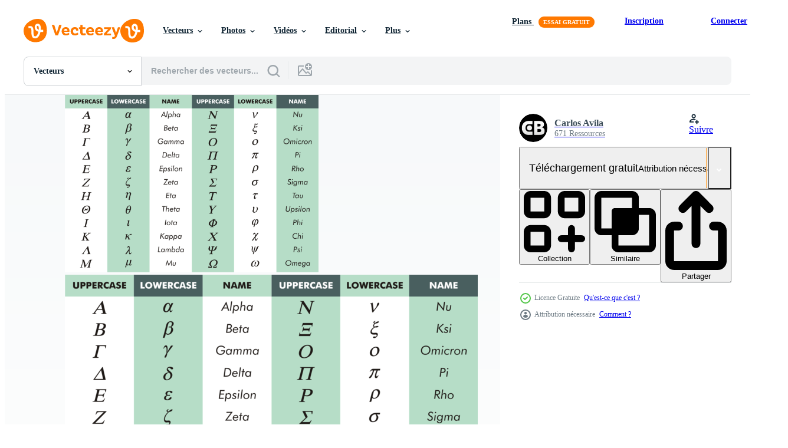

--- FILE ---
content_type: text/html; charset=utf-8
request_url: https://fr.vecteezy.com/resources/98199/show_related_tags_async_content
body_size: 1642
content:
<turbo-frame id="show-related-tags">
  <h2 class="ez-resource-related__header">Mots-clés associés</h2>

    <div class="splide ez-carousel tags-carousel is-ready" style="--carousel_height: 48px; --additional_height: 0px;" data-controller="carousel search-tag" data-bullets="false" data-loop="false" data-arrows="true">
    <div class="splide__track ez-carousel__track" data-carousel-target="track">
      <ul class="splide__list ez-carousel__inner-wrap" data-carousel-target="innerWrap">
        <li class="search-tag splide__slide ez-carousel__slide" data-carousel-target="slide"><a class="search-tag__tag-link ez-btn ez-btn--light" title="grec" data-action="search-tag#sendClickEvent search-tag#performSearch" data-search-tag-verified="true" data-keyword-location="show" href="/vecteur-libre/grec">grec</a></li><li class="search-tag splide__slide ez-carousel__slide" data-carousel-target="slide"><a class="search-tag__tag-link ez-btn ez-btn--light" title="alphabet" data-action="search-tag#sendClickEvent search-tag#performSearch" data-search-tag-verified="true" data-keyword-location="show" href="/vecteur-libre/alphabet">alphabet</a></li><li class="search-tag splide__slide ez-carousel__slide" data-carousel-target="slide"><a class="search-tag__tag-link ez-btn ez-btn--light" title="alphabet grec" data-action="search-tag#sendClickEvent search-tag#performSearch" data-search-tag-verified="true" data-keyword-location="show" href="/vecteur-libre/alphabet-grec">alphabet grec</a></li><li class="search-tag splide__slide ez-carousel__slide" data-carousel-target="slide"><a class="search-tag__tag-link ez-btn ez-btn--light" title="lettre grecque" data-action="search-tag#sendClickEvent search-tag#performSearch" data-search-tag-verified="true" data-keyword-location="show" href="/vecteur-libre/lettre-grecque">lettre grecque</a></li><li class="search-tag splide__slide ez-carousel__slide" data-carousel-target="slide"><a class="search-tag__tag-link ez-btn ez-btn--light" title="lettres alphabétiques grecques" data-action="search-tag#sendClickEvent search-tag#performSearch" data-search-tag-verified="true" data-keyword-location="show" href="/vecteur-libre/lettres-alphab%C3%A9tiques-grecques">lettres alphabétiques grecques</a></li><li class="search-tag splide__slide ez-carousel__slide" data-carousel-target="slide"><a class="search-tag__tag-link ez-btn ez-btn--light" title="majuscule" data-action="search-tag#sendClickEvent search-tag#performSearch" data-search-tag-verified="true" data-keyword-location="show" href="/vecteur-libre/majuscule">majuscule</a></li><li class="search-tag splide__slide ez-carousel__slide" data-carousel-target="slide"><a class="search-tag__tag-link ez-btn ez-btn--light" title="fraternité" data-action="search-tag#sendClickEvent search-tag#performSearch" data-search-tag-verified="true" data-keyword-location="show" href="/vecteur-libre/fraternit%C3%A9">fraternité</a></li><li class="search-tag splide__slide ez-carousel__slide" data-carousel-target="slide"><a class="search-tag__tag-link ez-btn ez-btn--light" title="nom" data-action="search-tag#sendClickEvent search-tag#performSearch" data-search-tag-verified="true" data-keyword-location="show" href="/vecteur-libre/nom">nom</a></li><li class="search-tag splide__slide ez-carousel__slide" data-carousel-target="slide"><a class="search-tag__tag-link ez-btn ez-btn--light" title="abécédaire" data-action="search-tag#sendClickEvent search-tag#performSearch" data-search-tag-verified="true" data-keyword-location="show" href="/vecteur-libre/ab%C3%A9c%C3%A9daire">abécédaire</a></li><li class="search-tag splide__slide ez-carousel__slide" data-carousel-target="slide"><a class="search-tag__tag-link ez-btn ez-btn--light" title="libre" data-action="search-tag#sendClickEvent search-tag#performSearch" data-search-tag-verified="true" data-keyword-location="show" href="/vecteur-libre/libre">libre</a></li><li class="search-tag splide__slide ez-carousel__slide" data-carousel-target="slide"><a class="search-tag__tag-link ez-btn ez-btn--light" title="alpha" data-action="search-tag#sendClickEvent search-tag#performSearch" data-search-tag-verified="true" data-keyword-location="show" href="/vecteur-libre/alpha">alpha</a></li><li class="search-tag splide__slide ez-carousel__slide" data-carousel-target="slide"><a class="search-tag__tag-link ez-btn ez-btn--light" title="oméga" data-action="search-tag#sendClickEvent search-tag#performSearch" data-search-tag-verified="true" data-keyword-location="show" href="/vecteur-libre/om%C3%A9ga">oméga</a></li><li class="search-tag splide__slide ez-carousel__slide" data-carousel-target="slide"><a class="search-tag__tag-link ez-btn ez-btn--light" title="ancien" data-action="search-tag#sendClickEvent search-tag#performSearch" data-search-tag-verified="true" data-keyword-location="show" href="/vecteur-libre/ancien">ancien</a></li><li class="search-tag splide__slide ez-carousel__slide" data-carousel-target="slide"><a class="search-tag__tag-link ez-btn ez-btn--light" title="symbole" data-action="search-tag#sendClickEvent search-tag#performSearch" data-search-tag-verified="true" data-keyword-location="show" href="/vecteur-libre/symbole">symbole</a></li><li class="search-tag splide__slide ez-carousel__slide" data-carousel-target="slide"><a class="search-tag__tag-link ez-btn ez-btn--light" title="lettre" data-action="search-tag#sendClickEvent search-tag#performSearch" data-search-tag-verified="true" data-keyword-location="show" href="/vecteur-libre/lettre">lettre</a></li><li class="search-tag splide__slide ez-carousel__slide" data-carousel-target="slide"><a class="search-tag__tag-link ez-btn ez-btn--light" title="texte" data-action="search-tag#sendClickEvent search-tag#performSearch" data-search-tag-verified="true" data-keyword-location="show" href="/vecteur-libre/texte">texte</a></li><li class="search-tag splide__slide ez-carousel__slide" data-carousel-target="slide"><a class="search-tag__tag-link ez-btn ez-btn--light" title="grèce" data-action="search-tag#sendClickEvent search-tag#performSearch" data-search-tag-verified="true" data-keyword-location="show" href="/vecteur-libre/gr%C3%A8ce">grèce</a></li><li class="search-tag splide__slide ez-carousel__slide" data-carousel-target="slide"><a class="search-tag__tag-link ez-btn ez-btn--light" title="frontière" data-action="search-tag#sendClickEvent search-tag#performSearch" data-search-tag-verified="true" data-keyword-location="show" href="/vecteur-libre/fronti%C3%A8re">frontière</a></li><li class="search-tag splide__slide ez-carousel__slide" data-carousel-target="slide"><a class="search-tag__tag-link ez-btn ez-btn--light" title="clé grecque" data-action="search-tag#sendClickEvent search-tag#performSearch" data-search-tag-verified="true" data-keyword-location="show" href="/vecteur-libre/cl%C3%A9-grecque">clé grecque</a></li><li class="search-tag splide__slide ez-carousel__slide" data-carousel-target="slide"><a class="search-tag__tag-link ez-btn ez-btn--light" title="ornement" data-action="search-tag#sendClickEvent search-tag#performSearch" data-search-tag-verified="true" data-keyword-location="show" href="/vecteur-libre/ornement">ornement</a></li><li class="search-tag splide__slide ez-carousel__slide" data-carousel-target="slide"><a class="search-tag__tag-link ez-btn ez-btn--light" title="vieux" data-action="search-tag#sendClickEvent search-tag#performSearch" data-search-tag-verified="true" data-keyword-location="show" href="/vecteur-libre/vieux">vieux</a></li><li class="search-tag splide__slide ez-carousel__slide" data-carousel-target="slide"><a class="search-tag__tag-link ez-btn ez-btn--light" title="gamma" data-action="search-tag#sendClickEvent search-tag#performSearch" data-search-tag-verified="true" data-keyword-location="show" href="/vecteur-libre/gamma">gamma</a></li><li class="search-tag splide__slide ez-carousel__slide" data-carousel-target="slide"><a class="search-tag__tag-link ez-btn ez-btn--light" title="modèle" data-action="search-tag#sendClickEvent search-tag#performSearch" data-search-tag-verified="true" data-keyword-location="show" href="/vecteur-libre/mod%C3%A8le">modèle</a></li><li class="search-tag splide__slide ez-carousel__slide" data-carousel-target="slide"><a class="search-tag__tag-link ez-btn ez-btn--light" title="typographie" data-action="search-tag#sendClickEvent search-tag#performSearch" data-search-tag-verified="true" data-keyword-location="show" href="/vecteur-libre/typographie">typographie</a></li><li class="search-tag splide__slide ez-carousel__slide" data-carousel-target="slide"><a class="search-tag__tag-link ez-btn ez-btn--light" title="bêta" data-action="search-tag#sendClickEvent search-tag#performSearch" data-search-tag-verified="true" data-keyword-location="show" href="/vecteur-libre/b%C3%AAta">bêta</a></li><li class="search-tag splide__slide ez-carousel__slide" data-carousel-target="slide"><a class="search-tag__tag-link ez-btn ez-btn--light" title="pi" data-action="search-tag#sendClickEvent search-tag#performSearch" data-search-tag-verified="true" data-keyword-location="show" href="/vecteur-libre/pi">pi</a></li><li class="search-tag splide__slide ez-carousel__slide" data-carousel-target="slide"><a class="search-tag__tag-link ez-btn ez-btn--light" title="delta" data-action="search-tag#sendClickEvent search-tag#performSearch" data-search-tag-verified="true" data-keyword-location="show" href="/vecteur-libre/delta">delta</a></li><li class="search-tag splide__slide ez-carousel__slide" data-carousel-target="slide"><a class="search-tag__tag-link ez-btn ez-btn--light" title="culture" data-action="search-tag#sendClickEvent search-tag#performSearch" data-search-tag-verified="true" data-keyword-location="show" href="/vecteur-libre/culture">culture</a></li><li class="search-tag splide__slide ez-carousel__slide" data-carousel-target="slide"><a class="search-tag__tag-link ez-btn ez-btn--light" title="police de caractère" data-action="search-tag#sendClickEvent search-tag#performSearch" data-search-tag-verified="true" data-keyword-location="show" href="/vecteur-libre/police-de-caract%C3%A8re">police de caractère</a></li><li class="search-tag splide__slide ez-carousel__slide" data-carousel-target="slide"><a class="search-tag__tag-link ez-btn ez-btn--light" title="lambda" data-action="search-tag#sendClickEvent search-tag#performSearch" data-search-tag-verified="true" data-keyword-location="show" href="/vecteur-libre/lambda">lambda</a></li>
</ul></div>
    

    <div class="splide__arrows splide__arrows--ltr ez-carousel__arrows"><button class="splide__arrow splide__arrow--prev ez-carousel__arrow ez-carousel__arrow--prev" disabled="disabled" data-carousel-target="arrowPrev" data-test-id="carousel-arrow-prev" data-direction="prev" aria_label="Précédent"><span class="ez-carousel__arrow-wrap"><svg xmlns="http://www.w3.org/2000/svg" viewBox="0 0 5 8" role="img" aria-labelledby="atdaicegd5yyu12p8ghxw5os1bhce0zo" class="arrow-prev"><desc id="atdaicegd5yyu12p8ghxw5os1bhce0zo">Précédent</desc><path fill-rule="evenodd" d="M4.707 7.707a1 1 0 0 0 0-1.414L2.414 4l2.293-2.293A1 1 0 0 0 3.293.293l-3 3a1 1 0 0 0 0 1.414l3 3a1 1 0 0 0 1.414 0Z" clip-rule="evenodd"></path></svg>
</span><span class="ez-carousel__gradient"></span></button><button class="splide__arrow splide__arrow--next ez-carousel__arrow ez-carousel__arrow--next" disabled="disabled" data-carousel-target="arrowNext" data-test-id="carousel-arrow-next" data-direction="next" aria_label="Suivant"><span class="ez-carousel__arrow-wrap"><svg xmlns="http://www.w3.org/2000/svg" viewBox="0 0 5 8" role="img" aria-labelledby="asy79viosxs5wt0m8g45nsnqdy5wl5" class="arrow-next"><desc id="asy79viosxs5wt0m8g45nsnqdy5wl5">Suivant</desc><path fill-rule="evenodd" d="M.293 7.707a1 1 0 0 1 0-1.414L2.586 4 .293 1.707A1 1 0 0 1 1.707.293l3 3a1 1 0 0 1 0 1.414l-3 3a1 1 0 0 1-1.414 0Z" clip-rule="evenodd"></path></svg>
</span><span class="ez-carousel__gradient"></span></button></div>
</div></turbo-frame>


--- FILE ---
content_type: text/html; charset=utf-8
request_url: https://fr.vecteezy.com/resources/98199/show_related_grids_async_content
body_size: 14677
content:
<turbo-frame id="show-related-resources">
    <div data-conversions-category="Gli utenti hanno anche visualizzato">
      <h2 class="ez-resource-related__header">
        Gli utenti hanno anche visualizzato
      </h2>

      <ul class="ez-resource-grid ez-resource-grid--main-grid  is-hidden" id="false" data-controller="grid contributor-info" data-grid-track-truncation-value="false" data-max-rows="50" data-row-height="240" data-instant-grid="false" data-truncate-results="false" data-testid="also-viewed-resources" data-labels="editable free" style="--editable: &#39;Modifiable&#39;;--free: &#39;Gratuit&#39;;">

  <li class="ez-resource-grid__item ez-resource-thumb" data-controller="grid-item-decorator" data-position="{{position}}" data-item-id="89062" data-pro="false" data-grid-target="gridItem" data-w="286" data-h="200" data-grid-item-decorator-free-label-value="Gratuit" data-action="mouseenter-&gt;grid-item-decorator#hoverThumb:once" data-grid-item-decorator-item-pro-param="Free" data-grid-item-decorator-resource-id-param="89062" data-grid-item-decorator-download-auth-hash-param="9d745594" data-grid-item-decorator-content-type-param="Content-vector" data-grid-item-decorator-image-src-param="https://static.vecteezy.com/system/resources/previews/000/089/062/non_2x/free-greek-alphabet-lowercase-vector.jpg" data-grid-item-decorator-pinterest-url-param="https://fr.vecteezy.com/art-vectoriel/89062-vecteur-en-minuscule-en-alphabet-grec-gratuit" data-grid-item-decorator-seo-page-description-param="Vecteur en minuscule en alphabet grec gratuit" data-grid-item-decorator-user-id-param="362924" data-grid-item-decorator-user-display-name-param="Pien Duijverman" data-grid-item-decorator-avatar-src-param="https://static.vecteezy.com/system/user/avatar/362924/medium_5.jpg" data-grid-item-decorator-uploads-path-param="/membres/nightwolfdezines/uploads">

  <script type="application/ld+json" id="media_schema">
  {"@context":"https://schema.org","@type":"ImageObject","name":"Vecteur en minuscule en alphabet grec gratuit","uploadDate":"2015-04-06T18:11:39-05:00","thumbnailUrl":"https://static.vecteezy.com/ti/vecteur-libre/t1/89062-vecteur-en-minuscule-en-alphabet-grec-gratuit-gratuit-vectoriel.jpg","contentUrl":"https://static.vecteezy.com/ti/vecteur-libre/p1/89062-vecteur-en-minuscule-en-alphabet-grec-gratuit-gratuit-vectoriel.jpg","sourceOrganization":"Vecteezy","license":"https://support.vecteezy.com/fr/octroi-de-nouvelles-licences-vecteezy-ByHivesvt","acquireLicensePage":"https://fr.vecteezy.com/art-vectoriel/89062-vecteur-en-minuscule-en-alphabet-grec-gratuit","creator":{"@type":"Person","name":"Pien Duijverman"},"copyrightNotice":"Pien Duijverman","creditText":"Vecteezy"}
</script>


<a href="/art-vectoriel/89062-vecteur-en-minuscule-en-alphabet-grec-gratuit" class="ez-resource-thumb__link" title="Vecteur en minuscule en alphabet grec gratuit" style="--height: 200; --width: 286; " data-action="click-&gt;grid#trackResourceClick mouseenter-&gt;grid#trackResourceHover" data-content-type="vector" data-controller="ez-hover-intent" data-previews-srcs="[&quot;https://static.vecteezy.com/ti/vecteur-libre/p1/89062-vecteur-en-minuscule-en-alphabet-grec-gratuit-gratuit-vectoriel.jpg&quot;,&quot;https://static.vecteezy.com/ti/vecteur-libre/p2/89062-vecteur-en-minuscule-en-alphabet-grec-gratuit-gratuit-vectoriel.jpg&quot;]" data-pro="false" data-resource-id="89062" data-grid-item-decorator-target="link">
    <img src="https://static.vecteezy.com/ti/vecteur-libre/t2/89062-vecteur-en-minuscule-en-alphabet-grec-gratuit-gratuit-vectoriel.jpg" srcset="https://static.vecteezy.com/ti/vecteur-libre/t1/89062-vecteur-en-minuscule-en-alphabet-grec-gratuit-gratuit-vectoriel.jpg 2x, https://static.vecteezy.com/ti/vecteur-libre/t2/89062-vecteur-en-minuscule-en-alphabet-grec-gratuit-gratuit-vectoriel.jpg 1x" class="ez-resource-thumb__img" loading="lazy" decoding="async" width="286" height="200" alt="Vecteur en minuscule en alphabet grec gratuit">

</a>

  <div class="ez-resource-thumb__label-wrap"></div>
  

  <div class="ez-resource-thumb__hover-state"></div>
</li><li class="ez-resource-grid__item ez-resource-thumb" data-controller="grid-item-decorator" data-position="{{position}}" data-item-id="98201" data-pro="false" data-grid-target="gridItem" data-w="286" data-h="200" data-grid-item-decorator-free-label-value="Gratuit" data-action="mouseenter-&gt;grid-item-decorator#hoverThumb:once" data-grid-item-decorator-item-pro-param="Free" data-grid-item-decorator-resource-id-param="98201" data-grid-item-decorator-content-type-param="Content-vector" data-grid-item-decorator-image-src-param="https://static.vecteezy.com/system/resources/previews/000/098/201/non_2x/green-greek-alphabet-vector-pack.jpg" data-grid-item-decorator-pinterest-url-param="https://fr.vecteezy.com/art-vectoriel/98201-green-grec-alphabet-vector-pack" data-grid-item-decorator-seo-page-description-param="Green Grec Alphabet Vector Pack" data-grid-item-decorator-user-id-param="362921" data-grid-item-decorator-user-display-name-param="sunshine-91" data-grid-item-decorator-avatar-src-param="https://static.vecteezy.com/system/user/avatar/362921/medium_2.jpg" data-grid-item-decorator-uploads-path-param="/membres/sunshine-91/uploads">

  <script type="application/ld+json" id="media_schema">
  {"@context":"https://schema.org","@type":"ImageObject","name":"Green Grec Alphabet Vector Pack","uploadDate":"2015-10-21T19:01:26-05:00","thumbnailUrl":"https://static.vecteezy.com/ti/vecteur-libre/t1/98201-green-grec-alphabet-vector-pack-gratuit-vectoriel.jpg","contentUrl":"https://static.vecteezy.com/ti/vecteur-libre/p1/98201-green-grec-alphabet-vector-pack-gratuit-vectoriel.jpg","sourceOrganization":"Vecteezy","license":"https://support.vecteezy.com/fr/octroi-de-nouvelles-licences-vecteezy-ByHivesvt","acquireLicensePage":"https://fr.vecteezy.com/art-vectoriel/98201-green-grec-alphabet-vector-pack","creator":{"@type":"Person","name":"sunshine-91"},"copyrightNotice":"sunshine-91","creditText":"Vecteezy"}
</script>


<a href="/art-vectoriel/98201-green-grec-alphabet-vector-pack" class="ez-resource-thumb__link" title="Green Grec Alphabet Vector Pack" style="--height: 200; --width: 286; " data-action="click-&gt;grid#trackResourceClick mouseenter-&gt;grid#trackResourceHover" data-content-type="vector" data-controller="ez-hover-intent" data-previews-srcs="[&quot;https://static.vecteezy.com/ti/vecteur-libre/p1/98201-green-grec-alphabet-vector-pack-gratuit-vectoriel.jpg&quot;,&quot;https://static.vecteezy.com/ti/vecteur-libre/p2/98201-green-grec-alphabet-vector-pack-gratuit-vectoriel.jpg&quot;]" data-pro="false" data-resource-id="98201" data-grid-item-decorator-target="link">
    <img src="https://static.vecteezy.com/ti/vecteur-libre/t2/98201-green-grec-alphabet-vector-pack-gratuit-vectoriel.jpg" srcset="https://static.vecteezy.com/ti/vecteur-libre/t1/98201-green-grec-alphabet-vector-pack-gratuit-vectoriel.jpg 2x, https://static.vecteezy.com/ti/vecteur-libre/t2/98201-green-grec-alphabet-vector-pack-gratuit-vectoriel.jpg 1x" class="ez-resource-thumb__img" loading="lazy" decoding="async" width="286" height="200" alt="Green Grec Alphabet Vector Pack">

</a>

  <div class="ez-resource-thumb__label-wrap"></div>
  

  <div class="ez-resource-thumb__hover-state"></div>
</li><li class="ez-resource-grid__item ez-resource-thumb" data-controller="grid-item-decorator" data-position="{{position}}" data-item-id="88763" data-pro="false" data-grid-target="gridItem" data-w="286" data-h="200" data-grid-item-decorator-free-label-value="Gratuit" data-action="mouseenter-&gt;grid-item-decorator#hoverThumb:once" data-grid-item-decorator-item-pro-param="Free" data-grid-item-decorator-resource-id-param="88763" data-grid-item-decorator-content-type-param="Content-vector" data-grid-item-decorator-image-src-param="https://static.vecteezy.com/system/resources/previews/000/088/763/non_2x/greek-alphabet-vector.jpg" data-grid-item-decorator-pinterest-url-param="https://fr.vecteezy.com/art-vectoriel/88763-alphabet-grec" data-grid-item-decorator-seo-page-description-param="Alphabet grec" data-grid-item-decorator-user-id-param="362938" data-grid-item-decorator-user-display-name-param="carterart" data-grid-item-decorator-avatar-src-param="https://static.vecteezy.com/system/user/avatar/362938/medium_19.jpg" data-grid-item-decorator-uploads-path-param="/membres/carterart/uploads">

  <script type="application/ld+json" id="media_schema">
  {"@context":"https://schema.org","@type":"ImageObject","name":"Alphabet grec","uploadDate":"2015-03-30T18:36:00-05:00","thumbnailUrl":"https://static.vecteezy.com/ti/vecteur-libre/t1/88763-alphabet-grec-gratuit-vectoriel.jpg","contentUrl":"https://static.vecteezy.com/ti/vecteur-libre/p1/88763-alphabet-grec-gratuit-vectoriel.jpg","sourceOrganization":"Vecteezy","license":"https://support.vecteezy.com/fr/octroi-de-nouvelles-licences-vecteezy-ByHivesvt","acquireLicensePage":"https://fr.vecteezy.com/art-vectoriel/88763-alphabet-grec","creator":{"@type":"Person","name":"carterart"},"copyrightNotice":"carterart","creditText":"Vecteezy"}
</script>


<a href="/art-vectoriel/88763-alphabet-grec" class="ez-resource-thumb__link" title="Alphabet grec" style="--height: 200; --width: 286; " data-action="click-&gt;grid#trackResourceClick mouseenter-&gt;grid#trackResourceHover" data-content-type="vector" data-controller="ez-hover-intent" data-previews-srcs="[&quot;https://static.vecteezy.com/ti/vecteur-libre/p1/88763-alphabet-grec-gratuit-vectoriel.jpg&quot;,&quot;https://static.vecteezy.com/ti/vecteur-libre/p2/88763-alphabet-grec-gratuit-vectoriel.jpg&quot;]" data-pro="false" data-resource-id="88763" data-grid-item-decorator-target="link">
    <img src="https://static.vecteezy.com/ti/vecteur-libre/t2/88763-alphabet-grec-gratuit-vectoriel.jpg" srcset="https://static.vecteezy.com/ti/vecteur-libre/t1/88763-alphabet-grec-gratuit-vectoriel.jpg 2x, https://static.vecteezy.com/ti/vecteur-libre/t2/88763-alphabet-grec-gratuit-vectoriel.jpg 1x" class="ez-resource-thumb__img" loading="lazy" decoding="async" width="286" height="200" alt="Alphabet grec vecteur">

</a>

  <div class="ez-resource-thumb__label-wrap"></div>
  

  <div class="ez-resource-thumb__hover-state"></div>
</li><li class="ez-resource-grid__item ez-resource-thumb" data-controller="grid-item-decorator" data-position="{{position}}" data-item-id="89686" data-pro="false" data-grid-target="gridItem" data-w="286" data-h="200" data-grid-item-decorator-free-label-value="Gratuit" data-action="mouseenter-&gt;grid-item-decorator#hoverThumb:once" data-grid-item-decorator-item-pro-param="Free" data-grid-item-decorator-resource-id-param="89686" data-grid-item-decorator-content-type-param="Content-vector" data-grid-item-decorator-image-src-param="https://static.vecteezy.com/system/resources/previews/000/089/686/non_2x/classic-greek-alphabet-vector-pack.jpg" data-grid-item-decorator-pinterest-url-param="https://fr.vecteezy.com/art-vectoriel/89686-pack-alphabetique-alphabetique-de-l-alphabet-grec" data-grid-item-decorator-seo-page-description-param="Pack alphabétique alphabétique de l&#39;alphabet grec" data-grid-item-decorator-user-id-param="1064676" data-grid-item-decorator-user-display-name-param="Miguel Angel" data-grid-item-decorator-uploads-path-param="/membres/miguelap/uploads">

  <script type="application/ld+json" id="media_schema">
  {"@context":"https://schema.org","@type":"ImageObject","name":"Pack alphabétique alphabétique de l'alphabet grec","uploadDate":"2015-04-17T18:22:08-05:00","thumbnailUrl":"https://static.vecteezy.com/ti/vecteur-libre/t1/89686-pack-alphabetique-alphabetique-de-l-alphabet-grec-gratuit-vectoriel.jpg","contentUrl":"https://static.vecteezy.com/ti/vecteur-libre/p1/89686-pack-alphabetique-alphabetique-de-l-alphabet-grec-gratuit-vectoriel.jpg","sourceOrganization":"Vecteezy","license":"https://support.vecteezy.com/fr/octroi-de-nouvelles-licences-vecteezy-ByHivesvt","acquireLicensePage":"https://fr.vecteezy.com/art-vectoriel/89686-pack-alphabetique-alphabetique-de-l-alphabet-grec","creator":{"@type":"Person","name":"Miguel Angel"},"copyrightNotice":"Miguel Angel","creditText":"Vecteezy"}
</script>


<a href="/art-vectoriel/89686-pack-alphabetique-alphabetique-de-l-alphabet-grec" class="ez-resource-thumb__link" title="Pack alphabétique alphabétique de l&#39;alphabet grec" style="--height: 200; --width: 286; " data-action="click-&gt;grid#trackResourceClick mouseenter-&gt;grid#trackResourceHover" data-content-type="vector" data-controller="ez-hover-intent" data-previews-srcs="[&quot;https://static.vecteezy.com/ti/vecteur-libre/p1/89686-pack-alphabetique-alphabetique-de-l-alphabet-grec-gratuit-vectoriel.jpg&quot;,&quot;https://static.vecteezy.com/ti/vecteur-libre/p2/89686-pack-alphabetique-alphabetique-de-l-alphabet-grec-gratuit-vectoriel.jpg&quot;]" data-pro="false" data-resource-id="89686" data-grid-item-decorator-target="link">
    <img src="https://static.vecteezy.com/ti/vecteur-libre/t2/89686-pack-alphabetique-alphabetique-de-l-alphabet-grec-gratuit-vectoriel.jpg" srcset="https://static.vecteezy.com/ti/vecteur-libre/t1/89686-pack-alphabetique-alphabetique-de-l-alphabet-grec-gratuit-vectoriel.jpg 2x, https://static.vecteezy.com/ti/vecteur-libre/t2/89686-pack-alphabetique-alphabetique-de-l-alphabet-grec-gratuit-vectoriel.jpg 1x" class="ez-resource-thumb__img" loading="lazy" decoding="async" width="286" height="200" alt="Pack alphabétique alphabétique de l&#39;alphabet grec vecteur">

</a>

  <div class="ez-resource-thumb__label-wrap"></div>
  

  <div class="ez-resource-thumb__hover-state"></div>
</li><li class="ez-resource-grid__item ez-resource-thumb" data-controller="grid-item-decorator" data-position="{{position}}" data-item-id="91885" data-pro="false" data-grid-target="gridItem" data-w="286" data-h="200" data-grid-item-decorator-free-label-value="Gratuit" data-action="mouseenter-&gt;grid-item-decorator#hoverThumb:once" data-grid-item-decorator-item-pro-param="Free" data-grid-item-decorator-resource-id-param="91885" data-grid-item-decorator-content-type-param="Content-vector" data-grid-item-decorator-image-src-param="https://static.vecteezy.com/system/resources/previews/000/091/885/non_2x/free-greek-watercolor-alphabet-lowercase-vector.jpg" data-grid-item-decorator-pinterest-url-param="https://fr.vecteezy.com/art-vectoriel/91885-vecteur-en-minuscule-en-alphabet-d-aquarelle-en-grec-gratuit" data-grid-item-decorator-seo-page-description-param="Vecteur en minuscule en alphabet d&#39;aquarelle en grec gratuit" data-grid-item-decorator-user-id-param="362924" data-grid-item-decorator-user-display-name-param="Pien Duijverman" data-grid-item-decorator-avatar-src-param="https://static.vecteezy.com/system/user/avatar/362924/medium_5.jpg" data-grid-item-decorator-uploads-path-param="/membres/nightwolfdezines/uploads">

  <script type="application/ld+json" id="media_schema">
  {"@context":"https://schema.org","@type":"ImageObject","name":"Vecteur en minuscule en alphabet d'aquarelle en grec gratuit","uploadDate":"2015-06-08T21:56:05-05:00","thumbnailUrl":"https://static.vecteezy.com/ti/vecteur-libre/t1/91885-vecteur-en-minuscule-en-alphabet-d-aquarelle-en-grec-gratuit-gratuit-vectoriel.jpg","contentUrl":"https://static.vecteezy.com/ti/vecteur-libre/p1/91885-vecteur-en-minuscule-en-alphabet-d-aquarelle-en-grec-gratuit-gratuit-vectoriel.jpg","sourceOrganization":"Vecteezy","license":"https://support.vecteezy.com/fr/octroi-de-nouvelles-licences-vecteezy-ByHivesvt","acquireLicensePage":"https://fr.vecteezy.com/art-vectoriel/91885-vecteur-en-minuscule-en-alphabet-d-aquarelle-en-grec-gratuit","creator":{"@type":"Person","name":"Pien Duijverman"},"copyrightNotice":"Pien Duijverman","creditText":"Vecteezy"}
</script>


<a href="/art-vectoriel/91885-vecteur-en-minuscule-en-alphabet-d-aquarelle-en-grec-gratuit" class="ez-resource-thumb__link" title="Vecteur en minuscule en alphabet d&#39;aquarelle en grec gratuit" style="--height: 200; --width: 286; " data-action="click-&gt;grid#trackResourceClick mouseenter-&gt;grid#trackResourceHover" data-content-type="vector" data-controller="ez-hover-intent" data-previews-srcs="[&quot;https://static.vecteezy.com/ti/vecteur-libre/p1/91885-vecteur-en-minuscule-en-alphabet-d-aquarelle-en-grec-gratuit-gratuit-vectoriel.jpg&quot;,&quot;https://static.vecteezy.com/ti/vecteur-libre/p2/91885-vecteur-en-minuscule-en-alphabet-d-aquarelle-en-grec-gratuit-gratuit-vectoriel.jpg&quot;]" data-pro="false" data-resource-id="91885" data-grid-item-decorator-target="link">
    <img src="https://static.vecteezy.com/ti/vecteur-libre/t2/91885-vecteur-en-minuscule-en-alphabet-d-aquarelle-en-grec-gratuit-gratuit-vectoriel.jpg" srcset="https://static.vecteezy.com/ti/vecteur-libre/t1/91885-vecteur-en-minuscule-en-alphabet-d-aquarelle-en-grec-gratuit-gratuit-vectoriel.jpg 2x, https://static.vecteezy.com/ti/vecteur-libre/t2/91885-vecteur-en-minuscule-en-alphabet-d-aquarelle-en-grec-gratuit-gratuit-vectoriel.jpg 1x" class="ez-resource-thumb__img" loading="lazy" decoding="async" width="286" height="200" alt="Vecteur en minuscule en alphabet d&#39;aquarelle en grec gratuit">

</a>

  <div class="ez-resource-thumb__label-wrap"></div>
  

  <div class="ez-resource-thumb__hover-state"></div>
</li><li class="ez-resource-grid__item ez-resource-thumb" data-controller="grid-item-decorator" data-position="{{position}}" data-item-id="89160" data-pro="false" data-grid-target="gridItem" data-w="286" data-h="200" data-grid-item-decorator-free-label-value="Gratuit" data-action="mouseenter-&gt;grid-item-decorator#hoverThumb:once" data-grid-item-decorator-item-pro-param="Free" data-grid-item-decorator-resource-id-param="89160" data-grid-item-decorator-content-type-param="Content-vector" data-grid-item-decorator-image-src-param="https://static.vecteezy.com/system/resources/previews/000/089/160/non_2x/silver-greek-alphabet-vectors.jpg" data-grid-item-decorator-pinterest-url-param="https://fr.vecteezy.com/art-vectoriel/89160-vecteurs-alphabet-grecs-argent" data-grid-item-decorator-seo-page-description-param="Vecteurs Alphabet Grecs Argent" data-grid-item-decorator-user-id-param="1064676" data-grid-item-decorator-user-display-name-param="Miguel Angel" data-grid-item-decorator-uploads-path-param="/membres/miguelap/uploads">

  <script type="application/ld+json" id="media_schema">
  {"@context":"https://schema.org","@type":"ImageObject","name":"Vecteurs Alphabet Grecs Argent","uploadDate":"2015-04-07T14:38:48-05:00","thumbnailUrl":"https://static.vecteezy.com/ti/vecteur-libre/t1/89160-vecteurs-alphabet-grecs-argent-gratuit-vectoriel.jpg","contentUrl":"https://static.vecteezy.com/ti/vecteur-libre/p1/89160-vecteurs-alphabet-grecs-argent-gratuit-vectoriel.jpg","sourceOrganization":"Vecteezy","license":"https://support.vecteezy.com/fr/octroi-de-nouvelles-licences-vecteezy-ByHivesvt","acquireLicensePage":"https://fr.vecteezy.com/art-vectoriel/89160-vecteurs-alphabet-grecs-argent","creator":{"@type":"Person","name":"Miguel Angel"},"copyrightNotice":"Miguel Angel","creditText":"Vecteezy"}
</script>


<a href="/art-vectoriel/89160-vecteurs-alphabet-grecs-argent" class="ez-resource-thumb__link" title="Vecteurs Alphabet Grecs Argent" style="--height: 200; --width: 286; " data-action="click-&gt;grid#trackResourceClick mouseenter-&gt;grid#trackResourceHover" data-content-type="vector" data-controller="ez-hover-intent" data-previews-srcs="[&quot;https://static.vecteezy.com/ti/vecteur-libre/p1/89160-vecteurs-alphabet-grecs-argent-gratuit-vectoriel.jpg&quot;,&quot;https://static.vecteezy.com/ti/vecteur-libre/p2/89160-vecteurs-alphabet-grecs-argent-gratuit-vectoriel.jpg&quot;]" data-pro="false" data-resource-id="89160" data-grid-item-decorator-target="link">
    <img src="https://static.vecteezy.com/ti/vecteur-libre/t2/89160-vecteurs-alphabet-grecs-argent-gratuit-vectoriel.jpg" srcset="https://static.vecteezy.com/ti/vecteur-libre/t1/89160-vecteurs-alphabet-grecs-argent-gratuit-vectoriel.jpg 2x, https://static.vecteezy.com/ti/vecteur-libre/t2/89160-vecteurs-alphabet-grecs-argent-gratuit-vectoriel.jpg 1x" class="ez-resource-thumb__img" loading="lazy" decoding="async" width="286" height="200" alt="Vecteurs Alphabet Grecs Argent vecteur">

</a>

  <div class="ez-resource-thumb__label-wrap"></div>
  

  <div class="ez-resource-thumb__hover-state"></div>
</li><li class="ez-resource-grid__item ez-resource-thumb" data-controller="grid-item-decorator" data-position="{{position}}" data-item-id="91146" data-pro="false" data-grid-target="gridItem" data-w="286" data-h="200" data-grid-item-decorator-free-label-value="Gratuit" data-action="mouseenter-&gt;grid-item-decorator#hoverThumb:once" data-grid-item-decorator-item-pro-param="Free" data-grid-item-decorator-resource-id-param="91146" data-grid-item-decorator-content-type-param="Content-vector" data-grid-item-decorator-image-src-param="https://static.vecteezy.com/system/resources/previews/000/091/146/non_2x/greek-alphabet-keyboard-vectors.jpg" data-grid-item-decorator-pinterest-url-param="https://fr.vecteezy.com/art-vectoriel/91146-vecteurs-de-clavier-alphabet-grecs" data-grid-item-decorator-seo-page-description-param="Vecteurs de clavier Alphabet Grecs" data-grid-item-decorator-user-id-param="362933" data-grid-item-decorator-user-display-name-param="kevenodes" data-grid-item-decorator-avatar-src-param="https://static.vecteezy.com/system/user/avatar/362933/medium_14.jpg" data-grid-item-decorator-uploads-path-param="/membres/kevenodes/uploads">

  <script type="application/ld+json" id="media_schema">
  {"@context":"https://schema.org","@type":"ImageObject","name":"Vecteurs de clavier Alphabet Grecs","uploadDate":"2015-05-18T18:12:44-05:00","thumbnailUrl":"https://static.vecteezy.com/ti/vecteur-libre/t1/91146-vecteurs-de-clavier-alphabet-grecs-gratuit-vectoriel.jpg","contentUrl":"https://static.vecteezy.com/ti/vecteur-libre/p1/91146-vecteurs-de-clavier-alphabet-grecs-gratuit-vectoriel.jpg","sourceOrganization":"Vecteezy","license":"https://support.vecteezy.com/fr/octroi-de-nouvelles-licences-vecteezy-ByHivesvt","acquireLicensePage":"https://fr.vecteezy.com/art-vectoriel/91146-vecteurs-de-clavier-alphabet-grecs","creator":{"@type":"Person","name":"kevenodes"},"copyrightNotice":"kevenodes","creditText":"Vecteezy"}
</script>


<a href="/art-vectoriel/91146-vecteurs-de-clavier-alphabet-grecs" class="ez-resource-thumb__link" title="Vecteurs de clavier Alphabet Grecs" style="--height: 200; --width: 286; " data-action="click-&gt;grid#trackResourceClick mouseenter-&gt;grid#trackResourceHover" data-content-type="vector" data-controller="ez-hover-intent" data-previews-srcs="[&quot;https://static.vecteezy.com/ti/vecteur-libre/p1/91146-vecteurs-de-clavier-alphabet-grecs-gratuit-vectoriel.jpg&quot;,&quot;https://static.vecteezy.com/ti/vecteur-libre/p2/91146-vecteurs-de-clavier-alphabet-grecs-gratuit-vectoriel.jpg&quot;]" data-pro="false" data-resource-id="91146" data-grid-item-decorator-target="link">
    <img src="https://static.vecteezy.com/ti/vecteur-libre/t2/91146-vecteurs-de-clavier-alphabet-grecs-gratuit-vectoriel.jpg" srcset="https://static.vecteezy.com/ti/vecteur-libre/t1/91146-vecteurs-de-clavier-alphabet-grecs-gratuit-vectoriel.jpg 2x, https://static.vecteezy.com/ti/vecteur-libre/t2/91146-vecteurs-de-clavier-alphabet-grecs-gratuit-vectoriel.jpg 1x" class="ez-resource-thumb__img" loading="lazy" decoding="async" width="286" height="200" alt="Vecteurs de clavier Alphabet Grecs vecteur">

</a>

  <div class="ez-resource-thumb__label-wrap"></div>
  

  <div class="ez-resource-thumb__hover-state"></div>
</li><li class="ez-resource-grid__item ez-resource-thumb" data-controller="grid-item-decorator" data-position="{{position}}" data-item-id="89124" data-pro="false" data-grid-target="gridItem" data-w="286" data-h="200" data-grid-item-decorator-free-label-value="Gratuit" data-action="mouseenter-&gt;grid-item-decorator#hoverThumb:once" data-grid-item-decorator-item-pro-param="Free" data-grid-item-decorator-resource-id-param="89124" data-grid-item-decorator-content-type-param="Content-vector" data-grid-item-decorator-image-src-param="https://static.vecteezy.com/system/resources/previews/000/089/124/non_2x/greek-alphabet-icons-vector-free.jpg" data-grid-item-decorator-pinterest-url-param="https://fr.vecteezy.com/art-vectoriel/89124-grec-alphabet-icons-vector-free" data-grid-item-decorator-seo-page-description-param="Grec Alphabet Icons Vector Free" data-grid-item-decorator-user-id-param="415287" data-grid-item-decorator-user-display-name-param="Carlos Avila" data-grid-item-decorator-avatar-src-param="https://static.vecteezy.com/system/user/avatar/415287/medium_cb.png" data-grid-item-decorator-uploads-path-param="/membres/charlieburst/uploads">

  <script type="application/ld+json" id="media_schema">
  {"@context":"https://schema.org","@type":"ImageObject","name":"Grec Alphabet Icons Vector Free","uploadDate":"2015-04-07T14:31:49-05:00","thumbnailUrl":"https://static.vecteezy.com/ti/vecteur-libre/t1/89124-grec-alphabet-icons-vector-free-gratuit-vectoriel.jpg","contentUrl":"https://static.vecteezy.com/ti/vecteur-libre/p1/89124-grec-alphabet-icons-vector-free-gratuit-vectoriel.jpg","sourceOrganization":"Vecteezy","license":"https://support.vecteezy.com/fr/octroi-de-nouvelles-licences-vecteezy-ByHivesvt","acquireLicensePage":"https://fr.vecteezy.com/art-vectoriel/89124-grec-alphabet-icons-vector-free","creator":{"@type":"Person","name":"Carlos Avila"},"copyrightNotice":"Carlos Avila","creditText":"Vecteezy"}
</script>


<a href="/art-vectoriel/89124-grec-alphabet-icons-vector-free" class="ez-resource-thumb__link" title="Grec Alphabet Icons Vector Free" style="--height: 200; --width: 286; " data-action="click-&gt;grid#trackResourceClick mouseenter-&gt;grid#trackResourceHover" data-content-type="vector" data-controller="ez-hover-intent" data-previews-srcs="[&quot;https://static.vecteezy.com/ti/vecteur-libre/p1/89124-grec-alphabet-icons-vector-free-gratuit-vectoriel.jpg&quot;,&quot;https://static.vecteezy.com/ti/vecteur-libre/p2/89124-grec-alphabet-icons-vector-free-gratuit-vectoriel.jpg&quot;]" data-pro="false" data-resource-id="89124" data-grid-item-decorator-target="link">
    <img src="https://static.vecteezy.com/ti/vecteur-libre/t2/89124-grec-alphabet-icons-vector-free-gratuit-vectoriel.jpg" srcset="https://static.vecteezy.com/ti/vecteur-libre/t1/89124-grec-alphabet-icons-vector-free-gratuit-vectoriel.jpg 2x, https://static.vecteezy.com/ti/vecteur-libre/t2/89124-grec-alphabet-icons-vector-free-gratuit-vectoriel.jpg 1x" class="ez-resource-thumb__img" loading="lazy" decoding="async" width="286" height="200" alt="Grec Alphabet Icons Vector Free">

</a>

  <div class="ez-resource-thumb__label-wrap"></div>
  

  <div class="ez-resource-thumb__hover-state"></div>
</li><li class="ez-resource-grid__item ez-resource-thumb ez-resource-thumb--pro" data-controller="grid-item-decorator" data-position="{{position}}" data-item-id="20120742" data-pro="true" data-grid-target="gridItem" data-w="300" data-h="200" data-grid-item-decorator-free-label-value="Gratuit" data-action="mouseenter-&gt;grid-item-decorator#hoverThumb:once" data-grid-item-decorator-item-pro-param="Pro" data-grid-item-decorator-resource-id-param="20120742" data-grid-item-decorator-content-type-param="Content-vector" data-grid-item-decorator-image-src-param="https://static.vecteezy.com/system/resources/previews/020/120/742/non_2x/hand-drawn-ancient-greek-alphabet-symbol-vintage-vector.jpg" data-grid-item-decorator-pinterest-url-param="https://fr.vecteezy.com/art-vectoriel/20120742-main-tire-ancien-grec-alphabet-symbole-ancien" data-grid-item-decorator-seo-page-description-param="main tiré ancien grec alphabet symbole ancien." data-grid-item-decorator-user-id-param="2460105" data-grid-item-decorator-user-display-name-param="Ahmad Safarudin" data-grid-item-decorator-avatar-src-param="https://static.vecteezy.com/system/user/avatar/2460105/medium_smarto.jpg" data-grid-item-decorator-uploads-path-param="/membres/ngupakarti/uploads">

  <script type="application/ld+json" id="media_schema">
  {"@context":"https://schema.org","@type":"ImageObject","name":"main tiré ancien grec alphabet symbole ancien.","uploadDate":"2023-02-18T06:57:20-06:00","thumbnailUrl":"https://static.vecteezy.com/ti/vecteur-libre/t1/20120742-main-tire-ancien-grec-alphabet-symbole-ancien-vectoriel.jpg","contentUrl":"https://static.vecteezy.com/ti/vecteur-libre/p1/20120742-main-tire-ancien-grec-alphabet-symbole-ancien-vectoriel.jpg","sourceOrganization":"Vecteezy","license":"https://support.vecteezy.com/fr/octroi-de-nouvelles-licences-vecteezy-ByHivesvt","acquireLicensePage":"https://fr.vecteezy.com/art-vectoriel/20120742-main-tire-ancien-grec-alphabet-symbole-ancien","creator":{"@type":"Person","name":"Ahmad Safarudin"},"copyrightNotice":"Ahmad Safarudin","creditText":"Vecteezy"}
</script>


<a href="/art-vectoriel/20120742-main-tire-ancien-grec-alphabet-symbole-ancien" class="ez-resource-thumb__link" title="main tiré ancien grec alphabet symbole ancien." style="--height: 200; --width: 300; " data-action="click-&gt;grid#trackResourceClick mouseenter-&gt;grid#trackResourceHover" data-content-type="vector" data-controller="ez-hover-intent" data-previews-srcs="[&quot;https://static.vecteezy.com/ti/vecteur-libre/p1/20120742-main-tire-ancien-grec-alphabet-symbole-ancien-vectoriel.jpg&quot;,&quot;https://static.vecteezy.com/ti/vecteur-libre/p2/20120742-main-tire-ancien-grec-alphabet-symbole-ancien-vectoriel.jpg&quot;]" data-pro="true" data-resource-id="20120742" data-grid-item-decorator-target="link">
    <img src="https://static.vecteezy.com/ti/vecteur-libre/t2/20120742-main-tire-ancien-grec-alphabet-symbole-ancien-vectoriel.jpg" srcset="https://static.vecteezy.com/ti/vecteur-libre/t1/20120742-main-tire-ancien-grec-alphabet-symbole-ancien-vectoriel.jpg 2x, https://static.vecteezy.com/ti/vecteur-libre/t2/20120742-main-tire-ancien-grec-alphabet-symbole-ancien-vectoriel.jpg 1x" class="ez-resource-thumb__img" loading="lazy" decoding="async" width="300" height="200" alt="main tiré ancien grec alphabet symbole ancien. vecteur">

</a>

  <div class="ez-resource-thumb__label-wrap"></div>
  

  <div class="ez-resource-thumb__hover-state"></div>
</li><li class="ez-resource-grid__item ez-resource-thumb" data-controller="grid-item-decorator" data-position="{{position}}" data-item-id="88829" data-pro="false" data-grid-target="gridItem" data-w="286" data-h="200" data-grid-item-decorator-free-label-value="Gratuit" data-action="mouseenter-&gt;grid-item-decorator#hoverThumb:once" data-grid-item-decorator-item-pro-param="Free" data-grid-item-decorator-resource-id-param="88829" data-grid-item-decorator-content-type-param="Content-vector" data-grid-item-decorator-image-src-param="https://static.vecteezy.com/system/resources/previews/000/088/829/non_2x/greek-alphabet-flat-icon-letters-vector-free.jpg" data-grid-item-decorator-pinterest-url-param="https://fr.vecteezy.com/art-vectoriel/88829-alphabet-grec-plat-icon-letters-vector-free" data-grid-item-decorator-seo-page-description-param="Alphabet grec plat Icon Letters Vector Free" data-grid-item-decorator-user-id-param="415287" data-grid-item-decorator-user-display-name-param="Carlos Avila" data-grid-item-decorator-avatar-src-param="https://static.vecteezy.com/system/user/avatar/415287/medium_cb.png" data-grid-item-decorator-uploads-path-param="/membres/charlieburst/uploads">

  <script type="application/ld+json" id="media_schema">
  {"@context":"https://schema.org","@type":"ImageObject","name":"Alphabet grec plat Icon Letters Vector Free","uploadDate":"2015-03-31T18:23:57-05:00","thumbnailUrl":"https://static.vecteezy.com/ti/vecteur-libre/t1/88829-alphabet-grec-plat-icon-letters-vector-free-gratuit-vectoriel.jpg","contentUrl":"https://static.vecteezy.com/ti/vecteur-libre/p1/88829-alphabet-grec-plat-icon-letters-vector-free-gratuit-vectoriel.jpg","sourceOrganization":"Vecteezy","license":"https://support.vecteezy.com/fr/octroi-de-nouvelles-licences-vecteezy-ByHivesvt","acquireLicensePage":"https://fr.vecteezy.com/art-vectoriel/88829-alphabet-grec-plat-icon-letters-vector-free","creator":{"@type":"Person","name":"Carlos Avila"},"copyrightNotice":"Carlos Avila","creditText":"Vecteezy"}
</script>


<a href="/art-vectoriel/88829-alphabet-grec-plat-icon-letters-vector-free" class="ez-resource-thumb__link" title="Alphabet grec plat Icon Letters Vector Free" style="--height: 200; --width: 286; " data-action="click-&gt;grid#trackResourceClick mouseenter-&gt;grid#trackResourceHover" data-content-type="vector" data-controller="ez-hover-intent" data-previews-srcs="[&quot;https://static.vecteezy.com/ti/vecteur-libre/p1/88829-alphabet-grec-plat-icon-letters-vector-free-gratuit-vectoriel.jpg&quot;,&quot;https://static.vecteezy.com/ti/vecteur-libre/p2/88829-alphabet-grec-plat-icon-letters-vector-free-gratuit-vectoriel.jpg&quot;]" data-pro="false" data-resource-id="88829" data-grid-item-decorator-target="link">
    <img src="https://static.vecteezy.com/ti/vecteur-libre/t2/88829-alphabet-grec-plat-icon-letters-vector-free-gratuit-vectoriel.jpg" srcset="https://static.vecteezy.com/ti/vecteur-libre/t1/88829-alphabet-grec-plat-icon-letters-vector-free-gratuit-vectoriel.jpg 2x, https://static.vecteezy.com/ti/vecteur-libre/t2/88829-alphabet-grec-plat-icon-letters-vector-free-gratuit-vectoriel.jpg 1x" class="ez-resource-thumb__img" loading="lazy" decoding="async" width="286" height="200" alt="Alphabet grec plat Icon Letters Vector Free">

</a>

  <div class="ez-resource-thumb__label-wrap"></div>
  

  <div class="ez-resource-thumb__hover-state"></div>
</li><li class="ez-resource-grid__item ez-resource-thumb" data-controller="grid-item-decorator" data-position="{{position}}" data-item-id="88810" data-pro="false" data-grid-target="gridItem" data-w="286" data-h="200" data-grid-item-decorator-free-label-value="Gratuit" data-action="mouseenter-&gt;grid-item-decorator#hoverThumb:once" data-grid-item-decorator-item-pro-param="Free" data-grid-item-decorator-resource-id-param="88810" data-grid-item-decorator-content-type-param="Content-vector" data-grid-item-decorator-image-src-param="https://static.vecteezy.com/system/resources/previews/000/088/810/non_2x/sans-serif-greek-alphabet-set-vector.jpg" data-grid-item-decorator-pinterest-url-param="https://fr.vecteezy.com/art-vectoriel/88810-ensemble-d-alphabet-grec-de-sans-serif" data-grid-item-decorator-seo-page-description-param="Ensemble d&#39;alphabet grec de Sans Serif" data-grid-item-decorator-user-id-param="412182" data-grid-item-decorator-user-display-name-param="Ben Clark" data-grid-item-decorator-avatar-src-param="https://static.vecteezy.com/system/user/avatar/412182/medium_profile-image2.jpg" data-grid-item-decorator-uploads-path-param="/membres/benclark32/uploads">

  <script type="application/ld+json" id="media_schema">
  {"@context":"https://schema.org","@type":"ImageObject","name":"Ensemble d'alphabet grec de Sans Serif","uploadDate":"2015-03-31T18:16:54-05:00","thumbnailUrl":"https://static.vecteezy.com/ti/vecteur-libre/t1/88810-ensemble-d-alphabet-grec-de-sans-serif-gratuit-vectoriel.jpg","contentUrl":"https://static.vecteezy.com/ti/vecteur-libre/p1/88810-ensemble-d-alphabet-grec-de-sans-serif-gratuit-vectoriel.jpg","sourceOrganization":"Vecteezy","license":"https://support.vecteezy.com/fr/octroi-de-nouvelles-licences-vecteezy-ByHivesvt","acquireLicensePage":"https://fr.vecteezy.com/art-vectoriel/88810-ensemble-d-alphabet-grec-de-sans-serif","creator":{"@type":"Person","name":"Ben Clark"},"copyrightNotice":"Ben Clark","creditText":"Vecteezy"}
</script>


<a href="/art-vectoriel/88810-ensemble-d-alphabet-grec-de-sans-serif" class="ez-resource-thumb__link" title="Ensemble d&#39;alphabet grec de Sans Serif" style="--height: 200; --width: 286; " data-action="click-&gt;grid#trackResourceClick mouseenter-&gt;grid#trackResourceHover" data-content-type="vector" data-controller="ez-hover-intent" data-previews-srcs="[&quot;https://static.vecteezy.com/ti/vecteur-libre/p1/88810-ensemble-d-alphabet-grec-de-sans-serif-gratuit-vectoriel.jpg&quot;,&quot;https://static.vecteezy.com/ti/vecteur-libre/p2/88810-ensemble-d-alphabet-grec-de-sans-serif-gratuit-vectoriel.jpg&quot;]" data-pro="false" data-resource-id="88810" data-grid-item-decorator-target="link">
    <img src="https://static.vecteezy.com/ti/vecteur-libre/t2/88810-ensemble-d-alphabet-grec-de-sans-serif-gratuit-vectoriel.jpg" srcset="https://static.vecteezy.com/ti/vecteur-libre/t1/88810-ensemble-d-alphabet-grec-de-sans-serif-gratuit-vectoriel.jpg 2x, https://static.vecteezy.com/ti/vecteur-libre/t2/88810-ensemble-d-alphabet-grec-de-sans-serif-gratuit-vectoriel.jpg 1x" class="ez-resource-thumb__img" loading="lazy" decoding="async" width="286" height="200" alt="Ensemble d&#39;alphabet grec de Sans Serif vecteur">

</a>

  <div class="ez-resource-thumb__label-wrap"></div>
  

  <div class="ez-resource-thumb__hover-state"></div>
</li><li class="ez-resource-grid__item ez-resource-thumb" data-controller="grid-item-decorator" data-position="{{position}}" data-item-id="8962895" data-pro="false" data-grid-target="gridItem" data-w="181" data-h="200" data-grid-item-decorator-free-label-value="Gratuit" data-action="mouseenter-&gt;grid-item-decorator#hoverThumb:once" data-grid-item-decorator-item-pro-param="Free" data-grid-item-decorator-resource-id-param="8962895" data-grid-item-decorator-content-type-param="Content-vector" data-grid-item-decorator-image-src-param="https://static.vecteezy.com/system/resources/previews/008/962/895/non_2x/greek-alphabet-isolated-on-white-background-free-vector.jpg" data-grid-item-decorator-pinterest-url-param="https://fr.vecteezy.com/art-vectoriel/8962895-alphabet-grec-isole-sur-fond-blanc" data-grid-item-decorator-seo-page-description-param="alphabet grec isolé sur fond blanc" data-grid-item-decorator-user-id-param="732646" data-grid-item-decorator-user-display-name-param="Pavle Matic" data-grid-item-decorator-avatar-src-param="https://gravatar.com/avatar/9bf0765f444b52f8a73a9f8952f266d9.png?s=112" data-grid-item-decorator-uploads-path-param="/membres/pavlematic/uploads">

  <script type="application/ld+json" id="media_schema">
  {"@context":"https://schema.org","@type":"ImageObject","name":"alphabet grec isolé sur fond blanc","uploadDate":"2022-07-11T15:50:22-05:00","thumbnailUrl":"https://static.vecteezy.com/ti/vecteur-libre/t1/8962895-alphabet-grec-isole-sur-fond-blanc-gratuit-vectoriel.jpg","contentUrl":"https://static.vecteezy.com/ti/vecteur-libre/p1/8962895-alphabet-grec-isole-sur-fond-blanc-gratuit-vectoriel.jpg","sourceOrganization":"Vecteezy","license":"https://support.vecteezy.com/fr/octroi-de-nouvelles-licences-vecteezy-ByHivesvt","acquireLicensePage":"https://fr.vecteezy.com/art-vectoriel/8962895-alphabet-grec-isole-sur-fond-blanc","creator":{"@type":"Person","name":"Pavle Matic"},"copyrightNotice":"Pavle Matic","creditText":"Vecteezy"}
</script>


<a href="/art-vectoriel/8962895-alphabet-grec-isole-sur-fond-blanc" class="ez-resource-thumb__link" title="alphabet grec isolé sur fond blanc" style="--height: 200; --width: 181; " data-action="click-&gt;grid#trackResourceClick mouseenter-&gt;grid#trackResourceHover" data-content-type="vector" data-controller="ez-hover-intent" data-previews-srcs="[&quot;https://static.vecteezy.com/ti/vecteur-libre/p1/8962895-alphabet-grec-isole-sur-fond-blanc-gratuit-vectoriel.jpg&quot;,&quot;https://static.vecteezy.com/ti/vecteur-libre/p2/8962895-alphabet-grec-isole-sur-fond-blanc-gratuit-vectoriel.jpg&quot;]" data-pro="false" data-resource-id="8962895" data-grid-item-decorator-target="link">
    <img src="https://static.vecteezy.com/ti/vecteur-libre/t2/8962895-alphabet-grec-isole-sur-fond-blanc-gratuit-vectoriel.jpg" srcset="https://static.vecteezy.com/ti/vecteur-libre/t1/8962895-alphabet-grec-isole-sur-fond-blanc-gratuit-vectoriel.jpg 2x, https://static.vecteezy.com/ti/vecteur-libre/t2/8962895-alphabet-grec-isole-sur-fond-blanc-gratuit-vectoriel.jpg 1x" class="ez-resource-thumb__img" loading="lazy" decoding="async" width="181" height="200" alt="alphabet grec isolé sur fond blanc vecteur">

</a>

  <div class="ez-resource-thumb__label-wrap"></div>
  

  <div class="ez-resource-thumb__hover-state"></div>
</li><li class="ez-resource-grid__item ez-resource-thumb" data-controller="grid-item-decorator" data-position="{{position}}" data-item-id="88631" data-pro="false" data-grid-target="gridItem" data-w="286" data-h="200" data-grid-item-decorator-free-label-value="Gratuit" data-action="mouseenter-&gt;grid-item-decorator#hoverThumb:once" data-grid-item-decorator-item-pro-param="Free" data-grid-item-decorator-resource-id-param="88631" data-grid-item-decorator-content-type-param="Content-vector" data-grid-item-decorator-image-src-param="https://static.vecteezy.com/system/resources/previews/000/088/631/non_2x/decorative-greek-alphabet-vector.jpg" data-grid-item-decorator-pinterest-url-param="https://fr.vecteezy.com/art-vectoriel/88631-alphabet-grec-decoratif" data-grid-item-decorator-seo-page-description-param="Alphabet grec décoratif" data-grid-item-decorator-user-id-param="362938" data-grid-item-decorator-user-display-name-param="carterart" data-grid-item-decorator-avatar-src-param="https://static.vecteezy.com/system/user/avatar/362938/medium_19.jpg" data-grid-item-decorator-uploads-path-param="/membres/carterart/uploads">

  <script type="application/ld+json" id="media_schema">
  {"@context":"https://schema.org","@type":"ImageObject","name":"Alphabet grec décoratif","uploadDate":"2015-03-30T17:49:13-05:00","thumbnailUrl":"https://static.vecteezy.com/ti/vecteur-libre/t1/88631-alphabet-grec-decoratif-gratuit-vectoriel.jpg","contentUrl":"https://static.vecteezy.com/ti/vecteur-libre/p1/88631-alphabet-grec-decoratif-gratuit-vectoriel.jpg","sourceOrganization":"Vecteezy","license":"https://support.vecteezy.com/fr/octroi-de-nouvelles-licences-vecteezy-ByHivesvt","acquireLicensePage":"https://fr.vecteezy.com/art-vectoriel/88631-alphabet-grec-decoratif","creator":{"@type":"Person","name":"carterart"},"copyrightNotice":"carterart","creditText":"Vecteezy"}
</script>


<a href="/art-vectoriel/88631-alphabet-grec-decoratif" class="ez-resource-thumb__link" title="Alphabet grec décoratif" style="--height: 200; --width: 286; " data-action="click-&gt;grid#trackResourceClick mouseenter-&gt;grid#trackResourceHover" data-content-type="vector" data-controller="ez-hover-intent" data-previews-srcs="[&quot;https://static.vecteezy.com/ti/vecteur-libre/p1/88631-alphabet-grec-decoratif-gratuit-vectoriel.jpg&quot;,&quot;https://static.vecteezy.com/ti/vecteur-libre/p2/88631-alphabet-grec-decoratif-gratuit-vectoriel.jpg&quot;]" data-pro="false" data-resource-id="88631" data-grid-item-decorator-target="link">
    <img src="https://static.vecteezy.com/ti/vecteur-libre/t2/88631-alphabet-grec-decoratif-gratuit-vectoriel.jpg" srcset="https://static.vecteezy.com/ti/vecteur-libre/t1/88631-alphabet-grec-decoratif-gratuit-vectoriel.jpg 2x, https://static.vecteezy.com/ti/vecteur-libre/t2/88631-alphabet-grec-decoratif-gratuit-vectoriel.jpg 1x" class="ez-resource-thumb__img" loading="lazy" decoding="async" width="286" height="200" alt="Alphabet grec décoratif vecteur">

</a>

  <div class="ez-resource-thumb__label-wrap"></div>
  

  <div class="ez-resource-thumb__hover-state"></div>
</li><li class="ez-resource-grid__item ez-resource-thumb" data-controller="grid-item-decorator" data-position="{{position}}" data-item-id="89161" data-pro="false" data-grid-target="gridItem" data-w="286" data-h="200" data-grid-item-decorator-free-label-value="Gratuit" data-action="mouseenter-&gt;grid-item-decorator#hoverThumb:once" data-grid-item-decorator-item-pro-param="Free" data-grid-item-decorator-resource-id-param="89161" data-grid-item-decorator-content-type-param="Content-vector" data-grid-item-decorator-image-src-param="https://static.vecteezy.com/system/resources/previews/000/089/161/non_2x/retro-greek-alphabet-vector.jpg" data-grid-item-decorator-pinterest-url-param="https://fr.vecteezy.com/art-vectoriel/89161-retro-alphabet-grec" data-grid-item-decorator-seo-page-description-param="Retro Alphabet Grec" data-grid-item-decorator-user-id-param="1064676" data-grid-item-decorator-user-display-name-param="Miguel Angel" data-grid-item-decorator-uploads-path-param="/membres/miguelap/uploads">

  <script type="application/ld+json" id="media_schema">
  {"@context":"https://schema.org","@type":"ImageObject","name":"Retro Alphabet Grec","uploadDate":"2015-04-07T14:38:58-05:00","thumbnailUrl":"https://static.vecteezy.com/ti/vecteur-libre/t1/89161-retro-alphabet-grec-gratuit-vectoriel.jpg","contentUrl":"https://static.vecteezy.com/ti/vecteur-libre/p1/89161-retro-alphabet-grec-gratuit-vectoriel.jpg","sourceOrganization":"Vecteezy","license":"https://support.vecteezy.com/fr/octroi-de-nouvelles-licences-vecteezy-ByHivesvt","acquireLicensePage":"https://fr.vecteezy.com/art-vectoriel/89161-retro-alphabet-grec","creator":{"@type":"Person","name":"Miguel Angel"},"copyrightNotice":"Miguel Angel","creditText":"Vecteezy"}
</script>


<a href="/art-vectoriel/89161-retro-alphabet-grec" class="ez-resource-thumb__link" title="Retro Alphabet Grec" style="--height: 200; --width: 286; " data-action="click-&gt;grid#trackResourceClick mouseenter-&gt;grid#trackResourceHover" data-content-type="vector" data-controller="ez-hover-intent" data-previews-srcs="[&quot;https://static.vecteezy.com/ti/vecteur-libre/p1/89161-retro-alphabet-grec-gratuit-vectoriel.jpg&quot;,&quot;https://static.vecteezy.com/ti/vecteur-libre/p2/89161-retro-alphabet-grec-gratuit-vectoriel.jpg&quot;]" data-pro="false" data-resource-id="89161" data-grid-item-decorator-target="link">
    <img src="https://static.vecteezy.com/ti/vecteur-libre/t2/89161-retro-alphabet-grec-gratuit-vectoriel.jpg" srcset="https://static.vecteezy.com/ti/vecteur-libre/t1/89161-retro-alphabet-grec-gratuit-vectoriel.jpg 2x, https://static.vecteezy.com/ti/vecteur-libre/t2/89161-retro-alphabet-grec-gratuit-vectoriel.jpg 1x" class="ez-resource-thumb__img" loading="lazy" decoding="async" width="286" height="200" alt="Retro Alphabet Grec vecteur">

</a>

  <div class="ez-resource-thumb__label-wrap"></div>
  

  <div class="ez-resource-thumb__hover-state"></div>
</li><li class="ez-resource-grid__item ez-resource-thumb ez-resource-thumb--pro" data-controller="grid-item-decorator" data-position="{{position}}" data-item-id="88812" data-pro="true" data-grid-target="gridItem" data-w="286" data-h="200" data-grid-item-decorator-free-label-value="Gratuit" data-action="mouseenter-&gt;grid-item-decorator#hoverThumb:once" data-grid-item-decorator-item-pro-param="Pro" data-grid-item-decorator-resource-id-param="88812" data-grid-item-decorator-content-type-param="Content-vector" data-grid-item-decorator-image-src-param="https://static.vecteezy.com/system/resources/previews/000/088/812/non_2x/serif-greek-alphabet-set-vector.jpg" data-grid-item-decorator-pinterest-url-param="https://fr.vecteezy.com/art-vectoriel/88812-ensemble-alphabet-grec-serif" data-grid-item-decorator-seo-page-description-param="Ensemble Alphabet Grec Serif" data-grid-item-decorator-user-id-param="412182" data-grid-item-decorator-user-display-name-param="Ben Clark" data-grid-item-decorator-avatar-src-param="https://static.vecteezy.com/system/user/avatar/412182/medium_profile-image2.jpg" data-grid-item-decorator-uploads-path-param="/membres/benclark32/uploads">

  <script type="application/ld+json" id="media_schema">
  {"@context":"https://schema.org","@type":"ImageObject","name":"Ensemble Alphabet Grec Serif","uploadDate":"2015-03-31T18:17:12-05:00","thumbnailUrl":"https://static.vecteezy.com/ti/vecteur-libre/t1/88812-ensemble-alphabet-grec-serif-vectoriel.jpg","contentUrl":"https://static.vecteezy.com/ti/vecteur-libre/p1/88812-ensemble-alphabet-grec-serif-vectoriel.jpg","sourceOrganization":"Vecteezy","license":"https://support.vecteezy.com/fr/octroi-de-nouvelles-licences-vecteezy-ByHivesvt","acquireLicensePage":"https://fr.vecteezy.com/art-vectoriel/88812-ensemble-alphabet-grec-serif","creator":{"@type":"Person","name":"Ben Clark"},"copyrightNotice":"Ben Clark","creditText":"Vecteezy"}
</script>


<a href="/art-vectoriel/88812-ensemble-alphabet-grec-serif" class="ez-resource-thumb__link" title="Ensemble Alphabet Grec Serif" style="--height: 200; --width: 286; " data-action="click-&gt;grid#trackResourceClick mouseenter-&gt;grid#trackResourceHover" data-content-type="vector" data-controller="ez-hover-intent" data-previews-srcs="[&quot;https://static.vecteezy.com/ti/vecteur-libre/p1/88812-ensemble-alphabet-grec-serif-vectoriel.jpg&quot;,&quot;https://static.vecteezy.com/ti/vecteur-libre/p2/88812-ensemble-alphabet-grec-serif-vectoriel.jpg&quot;]" data-pro="true" data-resource-id="88812" data-grid-item-decorator-target="link">
    <img src="https://static.vecteezy.com/ti/vecteur-libre/t2/88812-ensemble-alphabet-grec-serif-vectoriel.jpg" srcset="https://static.vecteezy.com/ti/vecteur-libre/t1/88812-ensemble-alphabet-grec-serif-vectoriel.jpg 2x, https://static.vecteezy.com/ti/vecteur-libre/t2/88812-ensemble-alphabet-grec-serif-vectoriel.jpg 1x" class="ez-resource-thumb__img" loading="lazy" decoding="async" width="286" height="200" alt="Ensemble Alphabet Grec Serif vecteur">

</a>

  <div class="ez-resource-thumb__label-wrap"></div>
  

  <div class="ez-resource-thumb__hover-state"></div>
</li><li class="ez-resource-grid__item ez-resource-thumb" data-controller="grid-item-decorator" data-position="{{position}}" data-item-id="88827" data-pro="false" data-grid-target="gridItem" data-w="286" data-h="200" data-grid-item-decorator-free-label-value="Gratuit" data-action="mouseenter-&gt;grid-item-decorator#hoverThumb:once" data-grid-item-decorator-item-pro-param="Free" data-grid-item-decorator-resource-id-param="88827" data-grid-item-decorator-content-type-param="Content-vector" data-grid-item-decorator-image-src-param="https://static.vecteezy.com/system/resources/previews/000/088/827/non_2x/gold-greek-alphabet-vector.jpg" data-grid-item-decorator-pinterest-url-param="https://fr.vecteezy.com/art-vectoriel/88827-gold-alphabet-grec" data-grid-item-decorator-seo-page-description-param="Gold Alphabet Grec" data-grid-item-decorator-user-id-param="362938" data-grid-item-decorator-user-display-name-param="carterart" data-grid-item-decorator-avatar-src-param="https://static.vecteezy.com/system/user/avatar/362938/medium_19.jpg" data-grid-item-decorator-uploads-path-param="/membres/carterart/uploads">

  <script type="application/ld+json" id="media_schema">
  {"@context":"https://schema.org","@type":"ImageObject","name":"Gold Alphabet Grec","uploadDate":"2015-03-31T18:23:34-05:00","thumbnailUrl":"https://static.vecteezy.com/ti/vecteur-libre/t1/88827-gold-alphabet-grec-gratuit-vectoriel.jpg","contentUrl":"https://static.vecteezy.com/ti/vecteur-libre/p1/88827-gold-alphabet-grec-gratuit-vectoriel.jpg","sourceOrganization":"Vecteezy","license":"https://support.vecteezy.com/fr/octroi-de-nouvelles-licences-vecteezy-ByHivesvt","acquireLicensePage":"https://fr.vecteezy.com/art-vectoriel/88827-gold-alphabet-grec","creator":{"@type":"Person","name":"carterart"},"copyrightNotice":"carterart","creditText":"Vecteezy"}
</script>


<a href="/art-vectoriel/88827-gold-alphabet-grec" class="ez-resource-thumb__link" title="Gold Alphabet Grec" style="--height: 200; --width: 286; " data-action="click-&gt;grid#trackResourceClick mouseenter-&gt;grid#trackResourceHover" data-content-type="vector" data-controller="ez-hover-intent" data-previews-srcs="[&quot;https://static.vecteezy.com/ti/vecteur-libre/p1/88827-gold-alphabet-grec-gratuit-vectoriel.jpg&quot;,&quot;https://static.vecteezy.com/ti/vecteur-libre/p2/88827-gold-alphabet-grec-gratuit-vectoriel.jpg&quot;]" data-pro="false" data-resource-id="88827" data-grid-item-decorator-target="link">
    <img src="https://static.vecteezy.com/ti/vecteur-libre/t2/88827-gold-alphabet-grec-gratuit-vectoriel.jpg" srcset="https://static.vecteezy.com/ti/vecteur-libre/t1/88827-gold-alphabet-grec-gratuit-vectoriel.jpg 2x, https://static.vecteezy.com/ti/vecteur-libre/t2/88827-gold-alphabet-grec-gratuit-vectoriel.jpg 1x" class="ez-resource-thumb__img" loading="lazy" decoding="async" width="286" height="200" alt="Gold Alphabet Grec vecteur">

</a>

  <div class="ez-resource-thumb__label-wrap"></div>
  

  <div class="ez-resource-thumb__hover-state"></div>
</li><li class="ez-resource-grid__item ez-resource-thumb" data-controller="grid-item-decorator" data-position="{{position}}" data-item-id="88811" data-pro="false" data-grid-target="gridItem" data-w="286" data-h="200" data-grid-item-decorator-free-label-value="Gratuit" data-action="mouseenter-&gt;grid-item-decorator#hoverThumb:once" data-grid-item-decorator-item-pro-param="Free" data-grid-item-decorator-resource-id-param="88811" data-grid-item-decorator-content-type-param="Content-vector" data-grid-item-decorator-image-src-param="https://static.vecteezy.com/system/resources/previews/000/088/811/non_2x/slab-serif-greek-alphabet-set-vector.jpg" data-grid-item-decorator-pinterest-url-param="https://fr.vecteezy.com/art-vectoriel/88811-ensemble-d-alphabet-grec-de-serre" data-grid-item-decorator-seo-page-description-param="Ensemble d&#39;alphabet grec de serre" data-grid-item-decorator-user-id-param="412182" data-grid-item-decorator-user-display-name-param="Ben Clark" data-grid-item-decorator-avatar-src-param="https://static.vecteezy.com/system/user/avatar/412182/medium_profile-image2.jpg" data-grid-item-decorator-uploads-path-param="/membres/benclark32/uploads">

  <script type="application/ld+json" id="media_schema">
  {"@context":"https://schema.org","@type":"ImageObject","name":"Ensemble d'alphabet grec de serre","uploadDate":"2015-03-31T18:17:04-05:00","thumbnailUrl":"https://static.vecteezy.com/ti/vecteur-libre/t1/88811-ensemble-d-alphabet-grec-de-serre-gratuit-vectoriel.jpg","contentUrl":"https://static.vecteezy.com/ti/vecteur-libre/p1/88811-ensemble-d-alphabet-grec-de-serre-gratuit-vectoriel.jpg","sourceOrganization":"Vecteezy","license":"https://support.vecteezy.com/fr/octroi-de-nouvelles-licences-vecteezy-ByHivesvt","acquireLicensePage":"https://fr.vecteezy.com/art-vectoriel/88811-ensemble-d-alphabet-grec-de-serre","creator":{"@type":"Person","name":"Ben Clark"},"copyrightNotice":"Ben Clark","creditText":"Vecteezy"}
</script>


<a href="/art-vectoriel/88811-ensemble-d-alphabet-grec-de-serre" class="ez-resource-thumb__link" title="Ensemble d&#39;alphabet grec de serre" style="--height: 200; --width: 286; " data-action="click-&gt;grid#trackResourceClick mouseenter-&gt;grid#trackResourceHover" data-content-type="vector" data-controller="ez-hover-intent" data-previews-srcs="[&quot;https://static.vecteezy.com/ti/vecteur-libre/p1/88811-ensemble-d-alphabet-grec-de-serre-gratuit-vectoriel.jpg&quot;,&quot;https://static.vecteezy.com/ti/vecteur-libre/p2/88811-ensemble-d-alphabet-grec-de-serre-gratuit-vectoriel.jpg&quot;]" data-pro="false" data-resource-id="88811" data-grid-item-decorator-target="link">
    <img src="https://static.vecteezy.com/ti/vecteur-libre/t2/88811-ensemble-d-alphabet-grec-de-serre-gratuit-vectoriel.jpg" srcset="https://static.vecteezy.com/ti/vecteur-libre/t1/88811-ensemble-d-alphabet-grec-de-serre-gratuit-vectoriel.jpg 2x, https://static.vecteezy.com/ti/vecteur-libre/t2/88811-ensemble-d-alphabet-grec-de-serre-gratuit-vectoriel.jpg 1x" class="ez-resource-thumb__img" loading="lazy" decoding="async" width="286" height="200" alt="Ensemble d&#39;alphabet grec de serre vecteur">

</a>

  <div class="ez-resource-thumb__label-wrap"></div>
  

  <div class="ez-resource-thumb__hover-state"></div>
</li><li class="ez-resource-grid__item ez-resource-thumb" data-controller="grid-item-decorator" data-position="{{position}}" data-item-id="89163" data-pro="false" data-grid-target="gridItem" data-w="286" data-h="200" data-grid-item-decorator-free-label-value="Gratuit" data-action="mouseenter-&gt;grid-item-decorator#hoverThumb:once" data-grid-item-decorator-item-pro-param="Free" data-grid-item-decorator-resource-id-param="89163" data-grid-item-decorator-content-type-param="Content-vector" data-grid-item-decorator-image-src-param="https://static.vecteezy.com/system/resources/previews/000/089/163/non_2x/golden-greek-alphabet-vector.jpg" data-grid-item-decorator-pinterest-url-param="https://fr.vecteezy.com/art-vectoriel/89163-alphabet-grec-d-or" data-grid-item-decorator-seo-page-description-param="Alphabet grec d&#39;or" data-grid-item-decorator-user-id-param="1064676" data-grid-item-decorator-user-display-name-param="Miguel Angel" data-grid-item-decorator-uploads-path-param="/membres/miguelap/uploads">

  <script type="application/ld+json" id="media_schema">
  {"@context":"https://schema.org","@type":"ImageObject","name":"Alphabet grec d'or","uploadDate":"2015-04-07T14:39:02-05:00","thumbnailUrl":"https://static.vecteezy.com/ti/vecteur-libre/t1/89163-alphabet-grec-d-or-gratuit-vectoriel.jpg","contentUrl":"https://static.vecteezy.com/ti/vecteur-libre/p1/89163-alphabet-grec-d-or-gratuit-vectoriel.jpg","sourceOrganization":"Vecteezy","license":"https://support.vecteezy.com/fr/octroi-de-nouvelles-licences-vecteezy-ByHivesvt","acquireLicensePage":"https://fr.vecteezy.com/art-vectoriel/89163-alphabet-grec-d-or","creator":{"@type":"Person","name":"Miguel Angel"},"copyrightNotice":"Miguel Angel","creditText":"Vecteezy"}
</script>


<a href="/art-vectoriel/89163-alphabet-grec-d-or" class="ez-resource-thumb__link" title="Alphabet grec d&#39;or" style="--height: 200; --width: 286; " data-action="click-&gt;grid#trackResourceClick mouseenter-&gt;grid#trackResourceHover" data-content-type="vector" data-controller="ez-hover-intent" data-previews-srcs="[&quot;https://static.vecteezy.com/ti/vecteur-libre/p1/89163-alphabet-grec-d-or-gratuit-vectoriel.jpg&quot;,&quot;https://static.vecteezy.com/ti/vecteur-libre/p2/89163-alphabet-grec-d-or-gratuit-vectoriel.jpg&quot;]" data-pro="false" data-resource-id="89163" data-grid-item-decorator-target="link">
    <img src="https://static.vecteezy.com/ti/vecteur-libre/t2/89163-alphabet-grec-d-or-gratuit-vectoriel.jpg" srcset="https://static.vecteezy.com/ti/vecteur-libre/t1/89163-alphabet-grec-d-or-gratuit-vectoriel.jpg 2x, https://static.vecteezy.com/ti/vecteur-libre/t2/89163-alphabet-grec-d-or-gratuit-vectoriel.jpg 1x" class="ez-resource-thumb__img" loading="lazy" decoding="async" width="286" height="200" alt="Alphabet grec d&#39;or vecteur">

</a>

  <div class="ez-resource-thumb__label-wrap"></div>
  

  <div class="ez-resource-thumb__hover-state"></div>
</li><li class="ez-resource-grid__item ez-resource-thumb" data-controller="grid-item-decorator" data-position="{{position}}" data-item-id="90754" data-pro="false" data-grid-target="gridItem" data-w="286" data-h="200" data-grid-item-decorator-free-label-value="Gratuit" data-action="mouseenter-&gt;grid-item-decorator#hoverThumb:once" data-grid-item-decorator-item-pro-param="Free" data-grid-item-decorator-resource-id-param="90754" data-grid-item-decorator-content-type-param="Content-vector" data-grid-item-decorator-image-src-param="https://static.vecteezy.com/system/resources/previews/000/090/754/non_2x/painted-greek-letter-vectors.jpg" data-grid-item-decorator-pinterest-url-param="https://fr.vecteezy.com/art-vectoriel/90754-vecteurs-de-lettres-grecques-peints" data-grid-item-decorator-seo-page-description-param="Vecteurs de lettres grecques peints" data-grid-item-decorator-user-id-param="362946" data-grid-item-decorator-user-display-name-param="lizamay1" data-grid-item-decorator-avatar-src-param="https://static.vecteezy.com/system/user/avatar/362946/medium_27.jpg" data-grid-item-decorator-uploads-path-param="/membres/lizamay1/uploads">

  <script type="application/ld+json" id="media_schema">
  {"@context":"https://schema.org","@type":"ImageObject","name":"Vecteurs de lettres grecques peints","uploadDate":"2015-05-08T19:04:06-05:00","thumbnailUrl":"https://static.vecteezy.com/ti/vecteur-libre/t1/90754-vecteurs-de-lettres-grecques-peints-gratuit-vectoriel.jpg","contentUrl":"https://static.vecteezy.com/ti/vecteur-libre/p1/90754-vecteurs-de-lettres-grecques-peints-gratuit-vectoriel.jpg","sourceOrganization":"Vecteezy","license":"https://support.vecteezy.com/fr/octroi-de-nouvelles-licences-vecteezy-ByHivesvt","acquireLicensePage":"https://fr.vecteezy.com/art-vectoriel/90754-vecteurs-de-lettres-grecques-peints","creator":{"@type":"Person","name":"lizamay1"},"copyrightNotice":"lizamay1","creditText":"Vecteezy"}
</script>


<a href="/art-vectoriel/90754-vecteurs-de-lettres-grecques-peints" class="ez-resource-thumb__link" title="Vecteurs de lettres grecques peints" style="--height: 200; --width: 286; " data-action="click-&gt;grid#trackResourceClick mouseenter-&gt;grid#trackResourceHover" data-content-type="vector" data-controller="ez-hover-intent" data-previews-srcs="[&quot;https://static.vecteezy.com/ti/vecteur-libre/p1/90754-vecteurs-de-lettres-grecques-peints-gratuit-vectoriel.jpg&quot;,&quot;https://static.vecteezy.com/ti/vecteur-libre/p2/90754-vecteurs-de-lettres-grecques-peints-gratuit-vectoriel.jpg&quot;]" data-pro="false" data-resource-id="90754" data-grid-item-decorator-target="link">
    <img src="https://static.vecteezy.com/ti/vecteur-libre/t2/90754-vecteurs-de-lettres-grecques-peints-gratuit-vectoriel.jpg" srcset="https://static.vecteezy.com/ti/vecteur-libre/t1/90754-vecteurs-de-lettres-grecques-peints-gratuit-vectoriel.jpg 2x, https://static.vecteezy.com/ti/vecteur-libre/t2/90754-vecteurs-de-lettres-grecques-peints-gratuit-vectoriel.jpg 1x" class="ez-resource-thumb__img" loading="lazy" decoding="async" width="286" height="200" alt="Vecteurs de lettres grecques peints vecteur">

</a>

  <div class="ez-resource-thumb__label-wrap"></div>
  

  <div class="ez-resource-thumb__hover-state"></div>
</li><li class="ez-resource-grid__item ez-resource-thumb" data-controller="grid-item-decorator" data-position="{{position}}" data-item-id="89700" data-pro="false" data-grid-target="gridItem" data-w="286" data-h="200" data-grid-item-decorator-free-label-value="Gratuit" data-action="mouseenter-&gt;grid-item-decorator#hoverThumb:once" data-grid-item-decorator-item-pro-param="Free" data-grid-item-decorator-resource-id-param="89700" data-grid-item-decorator-content-type-param="Content-vector" data-grid-item-decorator-image-src-param="https://static.vecteezy.com/system/resources/previews/000/089/700/non_2x/greek-alphabet-blocks-vector-free.jpg" data-grid-item-decorator-pinterest-url-param="https://fr.vecteezy.com/art-vectoriel/89700-grec-alphabet-blocks-vector-free" data-grid-item-decorator-seo-page-description-param="Grec Alphabet Blocks Vector Free" data-grid-item-decorator-user-id-param="415287" data-grid-item-decorator-user-display-name-param="Carlos Avila" data-grid-item-decorator-avatar-src-param="https://static.vecteezy.com/system/user/avatar/415287/medium_cb.png" data-grid-item-decorator-uploads-path-param="/membres/charlieburst/uploads">

  <script type="application/ld+json" id="media_schema">
  {"@context":"https://schema.org","@type":"ImageObject","name":"Grec Alphabet Blocks Vector Free","uploadDate":"2015-04-17T18:23:30-05:00","thumbnailUrl":"https://static.vecteezy.com/ti/vecteur-libre/t1/89700-grec-alphabet-blocks-vector-free-gratuit-vectoriel.jpg","contentUrl":"https://static.vecteezy.com/ti/vecteur-libre/p1/89700-grec-alphabet-blocks-vector-free-gratuit-vectoriel.jpg","sourceOrganization":"Vecteezy","license":"https://support.vecteezy.com/fr/octroi-de-nouvelles-licences-vecteezy-ByHivesvt","acquireLicensePage":"https://fr.vecteezy.com/art-vectoriel/89700-grec-alphabet-blocks-vector-free","creator":{"@type":"Person","name":"Carlos Avila"},"copyrightNotice":"Carlos Avila","creditText":"Vecteezy"}
</script>


<a href="/art-vectoriel/89700-grec-alphabet-blocks-vector-free" class="ez-resource-thumb__link" title="Grec Alphabet Blocks Vector Free" style="--height: 200; --width: 286; " data-action="click-&gt;grid#trackResourceClick mouseenter-&gt;grid#trackResourceHover" data-content-type="vector" data-controller="ez-hover-intent" data-previews-srcs="[&quot;https://static.vecteezy.com/ti/vecteur-libre/p1/89700-grec-alphabet-blocks-vector-free-gratuit-vectoriel.jpg&quot;,&quot;https://static.vecteezy.com/ti/vecteur-libre/p2/89700-grec-alphabet-blocks-vector-free-gratuit-vectoriel.jpg&quot;]" data-pro="false" data-resource-id="89700" data-grid-item-decorator-target="link">
    <img src="https://static.vecteezy.com/ti/vecteur-libre/t2/89700-grec-alphabet-blocks-vector-free-gratuit-vectoriel.jpg" srcset="https://static.vecteezy.com/ti/vecteur-libre/t1/89700-grec-alphabet-blocks-vector-free-gratuit-vectoriel.jpg 2x, https://static.vecteezy.com/ti/vecteur-libre/t2/89700-grec-alphabet-blocks-vector-free-gratuit-vectoriel.jpg 1x" class="ez-resource-thumb__img" loading="lazy" decoding="async" width="286" height="200" alt="Grec Alphabet Blocks Vector Free">

</a>

  <div class="ez-resource-thumb__label-wrap"></div>
  

  <div class="ez-resource-thumb__hover-state"></div>
</li>

  

  <template style="display: none;"
          data-contributor-info-target="contribInfoTemplate"
          data-user-ids="[362921, 362924, 362933, 362938, 362946, 412182, 415287, 732646, 1064676, 2460105]">

  <div class="ez-resource-grid__item__contrib-info"
       data-user-id="{{contributor_id}}"
       data-conversions-category="Contributor_Hover"
       data-controller="contributor-info">

    
<div class="contributor-details">
  <a class="contributor-details__contributor" rel="nofollow" data-action="click-&gt;contributor-info#trackContributorClick" data-href="{{contributor_uploads_path}}">
  <span class="ez-avatar ez-avatar--medium ez-avatar--missing">
  <svg xmlns="http://www.w3.org/2000/svg" xmlns:xlink="http://www.w3.org/1999/xlink" width="21px" height="21px" viewBox="0 0 21 21" version="1.1" role="img" aria-labelledby="ajuc83sc4zbg3496d7kvzg6efc0nioqp"><desc id="ajuc83sc4zbg3496d7kvzg6efc0nioqp">Cliquez pour afficher les importations pour {{user_display_name}}</desc>
	<g transform="translate(-184.000000, -633.000000)">
			<path d="M203.32,652.32 L185.68,652.32 L185.68,651.59625 L192.260373,647.646541 C192.261244,647.646541 192.262987,647.64567 192.263858,647.644799 L192.279538,647.635219 C192.317867,647.612574 192.342258,647.576866 192.37536,647.548125 C192.413689,647.515029 192.458116,647.490643 192.490347,647.447967 C192.49296,647.445354 192.49296,647.44187 192.495573,647.439257 C192.535644,647.385259 192.557422,647.323423 192.581813,647.262457 C192.59488,647.231103 192.616658,647.203233 192.625369,647.171008 C192.636693,647.123977 192.631467,647.075205 192.63408,647.025561 C192.637564,646.976789 192.648889,646.928887 192.64192,646.880115 C192.637564,646.849632 192.620142,646.821762 192.612302,646.791279 C192.59488,646.725087 192.5792,646.658896 192.543484,646.598801 C192.542613,646.596188 192.542613,646.592705 192.540871,646.590092 C192.517351,646.5509 192.482507,646.527384 192.452889,646.494289 C192.419787,646.455967 192.395396,646.411549 192.353582,646.379325 C190.073884,644.618286 190.035556,641.409746 190.035556,641.379263 L190.038169,637.72219 C190.367449,636.124017 192.472924,634.681742 194.5,634.68 C196.527947,634.68 198.632551,636.121404 198.961831,637.720448 L198.964444,641.378392 C198.964444,641.410617 198.941796,644.606093 196.646418,646.379325 C196.60896,646.408066 196.588053,646.447258 196.557564,646.481224 C196.524462,646.517804 196.485262,646.546545 196.459129,646.590092 C196.457387,646.592705 196.457387,646.596188 196.455644,646.599672 C196.422542,646.656283 196.407733,646.718991 196.390311,646.781698 C196.3816,646.815665 196.362436,646.847019 196.35808,646.880985 C196.351982,646.926274 196.363307,646.971563 196.365049,647.017723 C196.367662,647.069108 196.362436,647.121365 196.374631,647.171008 C196.383342,647.203233 196.40512,647.230232 196.417316,647.261586 C196.441707,647.322552 196.464356,647.384388 196.504427,647.439257 C196.50704,647.44187 196.50704,647.445354 196.509653,647.447967 C196.523591,647.466257 196.545369,647.473224 196.561049,647.489772 C196.60896,647.542899 196.656,647.596897 196.720462,647.635219 L203.32,651.59625 L203.32,652.32 Z M204.624211,650.614643 L198.432084,646.899503 C200.548884,644.624621 200.578947,641.490359 200.578947,641.343592 L200.576295,637.558606 C200.576295,637.513515 200.572758,637.468424 200.563916,637.423333 C200.0944,634.776229 197.051832,633 194.503537,633 L194.5,633 C191.950821,633 188.9056,634.777998 188.436084,637.425101 C188.427242,637.470192 188.423705,637.514399 188.423705,637.560374 L188.421053,641.34536 C188.421053,641.492127 188.451116,644.624621 190.567916,646.900387 L184.375789,650.617295 C184.142358,650.756989 184,651.008968 184,651.280397 L184,652.577425 C184,653.361654 184.6384,654 185.421811,654 L203.578189,654 C204.3616,654 205,653.361654 205,652.577425 L205,651.278629 C205,651.007199 204.857642,650.755221 204.624211,650.614643 L204.624211,650.614643 Z"></path>
	</g>
</svg>

  <template data-template="avatar-template" data-contributor-info-target="avatarTemplate" style="display: none;">
    <img data-src="{{contributor_avatar_src}}" alt="Cliquez pour afficher les importations pour {{user_display_name}}">
  </template>
</span>


  <div class="contributor-details__contributor__info">
    <strong class="contributor-details__contributor__name">
      {{contributor_username}}
    </strong>

    <span class="contributor-details__contributor__count">{{contributor_resource_count}} Ressources</span>
  </div>
</a>
        <a data-controller="follow-button" data-action="follow-button#followAfterLogin" data-user-id="{{contributor_id}}" class="ez-btn ez-btn--light ez-btn--small ez-btn--follow ez-btn--login" data-remote="true" href="/users/sign_in?referring_conversions_category=Trigger-Contributor_Follow">
            <svg xmlns="http://www.w3.org/2000/svg" viewBox="0 0 18 20" role="img" class="follow--follow-icon ez-btn--follow__icon ez-btn__icon"><path fill-rule="evenodd" clip-rule="evenodd" d="M4.05298 4.5c0 2.2 1.78808 4 3.97351 4C10.2119 8.5 12 6.7 12 4.5s-1.7881-4-3.97351-4c-2.18543 0-3.97351 1.8-3.97351 4Zm1.98675 0c0-1.1.89404-2 1.98676-2 1.09271 0 1.98671.9 1.98671 2s-.894 2-1.98671 2c-1.09272 0-1.98676-.9-1.98676-2Z"></path><path d="M8 9.5c1.40227 0 2.6799.22254 3.7825.6278l-1.0056 1.7418C9.99057 11.6303 9.08873 11.5 8.1 11.5c-3 0-5.3 1.2-5.9 3H8v2H1c-.552285 0-1-.4477-1-1 0-3.5 3.3-6 8-6ZM14 11.5c.5523 0 1 .4477 1 1v2h2c.5523 0 1 .4477 1 1s-.4477 1-1 1h-2v2c0 .5523-.4477 1-1 1s-1-.4477-1-1v-2h-2c-.5523 0-1-.4477-1-1s.4477-1 1-1h2v-2c0-.5523.4477-1 1-1Z"></path></svg>


            <span data-follow-button-target="textWrap">{{follow_button_text}}</span>
</a>
</div>


    <div class="ez-resource-grid__item__contrib-info__uploads" data-contributor-info-target="previewsWrap">
      <div class='ez-resource-grid__item__contrib-info__uploads__thumb ez-resource-grid__item__contrib-info__uploads__thumb--dummy'></div>
      <div class='ez-resource-grid__item__contrib-info__uploads__thumb ez-resource-grid__item__contrib-info__uploads__thumb--dummy'></div>
      <div class='ez-resource-grid__item__contrib-info__uploads__thumb ez-resource-grid__item__contrib-info__uploads__thumb--dummy'></div>
    </div>

  </div>

</template>


  <template class="ez-resource-thumb__hover-template"
          data-grid-item-decorator-target="hoverTemplate">


    <div class="ez-resource-thumb__name-content__wrapper"
          data-contributor-id="{{user_id}}">
      <a class="ez-resource-thumb__name-content" rel="nofollow" data-grid-target="nameTarget" data-href="{{contributor_uploads_path}}" data-action="click-&gt;contributor-info#trackContributorClick" data-user-id="{{user_id}}">
        <span class="ez-avatar ez-avatar--small ez-avatar--missing">
  <svg xmlns="http://www.w3.org/2000/svg" xmlns:xlink="http://www.w3.org/1999/xlink" width="21px" height="21px" viewBox="0 0 21 21" version="1.1" role="img" aria-labelledby="arp4fi32hkdowm1nanzpg60ezis34lmf"><desc id="arp4fi32hkdowm1nanzpg60ezis34lmf">Cliquez pour afficher les importations pour {{user_display_name}}</desc>
	<g transform="translate(-184.000000, -633.000000)">
			<path d="M203.32,652.32 L185.68,652.32 L185.68,651.59625 L192.260373,647.646541 C192.261244,647.646541 192.262987,647.64567 192.263858,647.644799 L192.279538,647.635219 C192.317867,647.612574 192.342258,647.576866 192.37536,647.548125 C192.413689,647.515029 192.458116,647.490643 192.490347,647.447967 C192.49296,647.445354 192.49296,647.44187 192.495573,647.439257 C192.535644,647.385259 192.557422,647.323423 192.581813,647.262457 C192.59488,647.231103 192.616658,647.203233 192.625369,647.171008 C192.636693,647.123977 192.631467,647.075205 192.63408,647.025561 C192.637564,646.976789 192.648889,646.928887 192.64192,646.880115 C192.637564,646.849632 192.620142,646.821762 192.612302,646.791279 C192.59488,646.725087 192.5792,646.658896 192.543484,646.598801 C192.542613,646.596188 192.542613,646.592705 192.540871,646.590092 C192.517351,646.5509 192.482507,646.527384 192.452889,646.494289 C192.419787,646.455967 192.395396,646.411549 192.353582,646.379325 C190.073884,644.618286 190.035556,641.409746 190.035556,641.379263 L190.038169,637.72219 C190.367449,636.124017 192.472924,634.681742 194.5,634.68 C196.527947,634.68 198.632551,636.121404 198.961831,637.720448 L198.964444,641.378392 C198.964444,641.410617 198.941796,644.606093 196.646418,646.379325 C196.60896,646.408066 196.588053,646.447258 196.557564,646.481224 C196.524462,646.517804 196.485262,646.546545 196.459129,646.590092 C196.457387,646.592705 196.457387,646.596188 196.455644,646.599672 C196.422542,646.656283 196.407733,646.718991 196.390311,646.781698 C196.3816,646.815665 196.362436,646.847019 196.35808,646.880985 C196.351982,646.926274 196.363307,646.971563 196.365049,647.017723 C196.367662,647.069108 196.362436,647.121365 196.374631,647.171008 C196.383342,647.203233 196.40512,647.230232 196.417316,647.261586 C196.441707,647.322552 196.464356,647.384388 196.504427,647.439257 C196.50704,647.44187 196.50704,647.445354 196.509653,647.447967 C196.523591,647.466257 196.545369,647.473224 196.561049,647.489772 C196.60896,647.542899 196.656,647.596897 196.720462,647.635219 L203.32,651.59625 L203.32,652.32 Z M204.624211,650.614643 L198.432084,646.899503 C200.548884,644.624621 200.578947,641.490359 200.578947,641.343592 L200.576295,637.558606 C200.576295,637.513515 200.572758,637.468424 200.563916,637.423333 C200.0944,634.776229 197.051832,633 194.503537,633 L194.5,633 C191.950821,633 188.9056,634.777998 188.436084,637.425101 C188.427242,637.470192 188.423705,637.514399 188.423705,637.560374 L188.421053,641.34536 C188.421053,641.492127 188.451116,644.624621 190.567916,646.900387 L184.375789,650.617295 C184.142358,650.756989 184,651.008968 184,651.280397 L184,652.577425 C184,653.361654 184.6384,654 185.421811,654 L203.578189,654 C204.3616,654 205,653.361654 205,652.577425 L205,651.278629 C205,651.007199 204.857642,650.755221 204.624211,650.614643 L204.624211,650.614643 Z"></path>
	</g>
</svg>

  <template data-template="avatar-template" data-contributor-info-target="avatarTemplate" style="display: none;">
    <img data-src="{{contributor_avatar_src}}" alt="Cliquez pour afficher les importations pour {{user_display_name}}">
  </template>
</span>

        <span class="ez-resource-thumb__name-content__username">
          {{user_display_name}}
        </span>
</a>    </div>

      <div class="ez-resource-thumb__actions">
        

<form class="button_to" method="get" action="/account/collections_modal?content_type={{content_type}}&amp;is_pro={{item_pro}}&amp;resource_id={{id}}" data-remote="true"><button title="Collection" class="ez-btn ez-btn--light resource-action-button resource-action-button--square resource-action-button--small resource-action-button--collect" data-action="collection-save-button#trackClick click-track#trackAnalytics collection-save-button#popModalAfterLogin" data-controller="collection-save-button click-track" data-event-type="collections.add_clicked" data-resource-id="{{id}}" data-collection-save-button-is-pro-value="{{item_pro}}" data-collection-save-button-content-type-value="{{content_type}}" data-collection-save-button-resource-id-value="{{id}}" data-ez-tooltip="true" data-tippy-placement="left" data-tippy-content="Collection" data-tippy-appendto="parent" data-testid="add-to-collection-button" type="submit">
  <svg xmlns="http://www.w3.org/2000/svg" viewBox="0 0 18 18" role="img" aria-labelledby="a7fkc59m6hg4owy100dgz5nqli0v8n6" class="action-button-icon"><desc id="a7fkc59m6hg4owy100dgz5nqli0v8n6">Icône de Bookmark</desc><path d="M8 6c0 1.1-.9 2-2 2H2C.9 8 0 7.1 0 6V2C0 .9.9 0 2 0h4c1.1 0 2 .9 2 2v4zM2 6h4V2H2v4zm4 12c1.1 0 2-.9 2-2v-4c0-1.1-.9-2-2-2H2c-1.1 0-2 .9-2 2v4c0 1.1.9 2 2 2h4zm0-2H2v-4h4v4zm8 2c-.55 0-1-.45-1-1v-2h-2c-.55 0-1-.45-1-1s.45-1 1-1h2v-2c0-.55.45-1 1-1s1 .45 1 1v2h2c.55 0 1 .45 1 1s-.45 1-1 1h-2v2c0 .55-.45 1-1 1zm2-10c1.1 0 2-.9 2-2V2c0-1.1-.9-2-2-2h-4c-1.1 0-2 .9-2 2v4c0 1.1.9 2 2 2h4zm0-2h-4V2h4v4z"></path></svg>

  
</button><input type="hidden" name="content_type" value="{{content_type}}" autocomplete="off" /><input type="hidden" name="is_pro" value="{{item_pro}}" autocomplete="off" /><input type="hidden" name="resource_id" value="{{id}}" autocomplete="off" /></form>

        

<form class="button_to" method="get" action="/search_by_image/{{id}}"><button class="ez-btn ez-btn--light resource-action-button resource-action-button--square resource-action-button--small resource-action-button--similar-images" data-controller="track-event" data-action="track-event#track" data-track-event-action-param="Search-Similar_Image (Click)" data-track-event-include-data-value="content_type" data-content-type="Content-image" data-ez-tooltip="true" data-tippy-placement="left" data-tippy-content="Images similaires" data-tippy-appendto="parent" data-testid="similar-images-button" type="submit">
  <svg xmlns="http://www.w3.org/2000/svg" viewBox="0 0 18 18" role="img" aria-labelledby="a9e3m7f4n0he94arw6nuxm56k4b64f4j" class="action-button-icon"><desc id="a9e3m7f4n0he94arw6nuxm56k4b64f4j">Icône de Intersect</desc><path fill-rule="evenodd" d="M13 5h3c1.1 0 2 .9 2 2v9c0 1.1-.9 2-2 2H7c-1.1 0-2-.9-2-2v-3H2c-1.1 0-2-.9-2-2V2C0 .9.9 0 2 0h9c1.1 0 2 .9 2 2v3Zm-2-3H2v9h3V6c0-.55.45-1 1-1h5V2ZM7 16h9V7h-3v4c0 1.1-.9 2-2 2H7v3Z"></path></svg>

  
</button><input type="hidden" name="content_type" value="image" autocomplete="off" /><input type="hidden" name="similar_image_search" value="true" autocomplete="off" /></form>

        <div class="ez-btn ez-btn--light resource-action-button resource-action-button--square resource-action-button--small resource-action-button--pinterest" rel="nofollow" data-controller="pinterest-share" data-action="click-&gt;pinterest-share#shareClick" data-btn-location="preview" data-pinterest-share-media-value="{{image_src}}" data-pinterest-share-url-value="{{pinterest_url}}?utm_source=pinterest&amp;utm_medium=social" data-pinterest-share-description-value="{{seo_page_description}}" data-ez-tooltip="true" data-tippy-placement="left" data-tippy-content="Partager sur Pinterest" data-tippy-appendto="parent"><svg xmlns="http://www.w3.org/2000/svg" xmlns:xlink="http://www.w3.org/1999/xlink" width="20px" height="20px" viewBox="0 0 256 257" version="1.1" role="img">
    <g stroke="none" stroke-width="1" fill-rule="evenodd">
        <path d="M0,128.002 C0,180.416 31.518,225.444 76.619,245.241 C76.259,236.303 76.555,225.573 78.847,215.848 C81.308,205.457 95.317,146.1 95.317,146.1 C95.317,146.1 91.228,137.927 91.228,125.848 C91.228,106.879 102.222,92.712 115.914,92.712 C127.557,92.712 133.182,101.457 133.182,111.929 C133.182,123.633 125.717,141.14 121.878,157.355 C118.671,170.933 128.686,182.008 142.081,182.008 C166.333,182.008 182.667,150.859 182.667,113.953 C182.667,85.899 163.772,64.901 129.405,64.901 C90.577,64.901 66.388,93.857 66.388,126.201 C66.388,137.353 69.676,145.217 74.826,151.307 C77.194,154.104 77.523,155.229 76.666,158.441 C76.052,160.796 74.642,166.466 74.058,168.713 C73.206,171.955 70.579,173.114 67.649,171.917 C49.765,164.616 41.436,145.031 41.436,123.015 C41.436,86.654 72.102,43.054 132.918,43.054 C181.788,43.054 213.953,78.418 213.953,116.379 C213.953,166.592 186.037,204.105 144.887,204.105 C131.068,204.105 118.069,196.635 113.616,188.15 C113.616,188.15 106.185,217.642 104.611,223.337 C101.897,233.206 96.585,243.07 91.728,250.758 C103.24,254.156 115.401,256.007 128.005,256.007 C198.689,256.007 256.001,198.698 256.001,128.002 C256.001,57.309 198.689,0 128.005,0 C57.314,0 0,57.309 0,128.002 Z"></path>
    </g>
</svg>
</div>
      </div>

</template>


  

  
</ul>


    </div>

  <div data-conversions-category="Vecteurs liées" class="">
    <h2 class="ez-resource-related__header">
      Vecteurs liées
    </h2>

    <ul class="ez-resource-grid ez-resource-grid--main-grid  is-hidden" id="false" data-controller="grid contributor-info" data-grid-track-truncation-value="false" data-max-rows="50" data-row-height="240" data-instant-grid="false" data-truncate-results="false" data-testid="related-resources" data-labels="editable free" style="--editable: &#39;Modifiable&#39;;--free: &#39;Gratuit&#39;;">

  <li class="ez-resource-grid__item ez-resource-thumb ez-resource-thumb--pro" data-controller="grid-item-decorator" data-position="{{position}}" data-item-id="88804" data-pro="true" data-grid-target="gridItem" data-w="286" data-h="200" data-grid-item-decorator-free-label-value="Gratuit" data-action="mouseenter-&gt;grid-item-decorator#hoverThumb:once" data-grid-item-decorator-item-pro-param="Pro" data-grid-item-decorator-resource-id-param="88804" data-grid-item-decorator-content-type-param="Content-vector" data-grid-item-decorator-image-src-param="https://static.vecteezy.com/system/resources/previews/000/088/804/non_2x/alpha-omega-free-vector.jpg" data-grid-item-decorator-pinterest-url-param="https://fr.vecteezy.com/art-vectoriel/88804-vecteur-gratuit-alpha-omega" data-grid-item-decorator-seo-page-description-param="Vecteur gratuit alpha omega" data-grid-item-decorator-user-id-param="412182" data-grid-item-decorator-user-display-name-param="Ben Clark" data-grid-item-decorator-avatar-src-param="https://static.vecteezy.com/system/user/avatar/412182/medium_profile-image2.jpg" data-grid-item-decorator-uploads-path-param="/membres/benclark32/uploads">

  <script type="application/ld+json" id="media_schema">
  {"@context":"https://schema.org","@type":"ImageObject","name":"Vecteur gratuit alpha omega","uploadDate":"2015-03-31T18:15:07-05:00","thumbnailUrl":"https://static.vecteezy.com/ti/vecteur-libre/t1/88804-vecteur-gratuit-alpha-omega-vectoriel.jpg","contentUrl":"https://static.vecteezy.com/ti/vecteur-libre/p1/88804-vecteur-gratuit-alpha-omega-vectoriel.jpg","sourceOrganization":"Vecteezy","license":"https://support.vecteezy.com/fr/octroi-de-nouvelles-licences-vecteezy-ByHivesvt","acquireLicensePage":"https://fr.vecteezy.com/art-vectoriel/88804-vecteur-gratuit-alpha-omega","creator":{"@type":"Person","name":"Ben Clark"},"copyrightNotice":"Ben Clark","creditText":"Vecteezy"}
</script>


<a href="/art-vectoriel/88804-vecteur-gratuit-alpha-omega" class="ez-resource-thumb__link" title="Vecteur gratuit alpha omega" style="--height: 200; --width: 286; " data-action="click-&gt;grid#trackResourceClick mouseenter-&gt;grid#trackResourceHover" data-content-type="vector" data-controller="ez-hover-intent" data-previews-srcs="[&quot;https://static.vecteezy.com/ti/vecteur-libre/p1/88804-vecteur-gratuit-alpha-omega-vectoriel.jpg&quot;,&quot;https://static.vecteezy.com/ti/vecteur-libre/p2/88804-vecteur-gratuit-alpha-omega-vectoriel.jpg&quot;]" data-pro="true" data-resource-id="88804" data-grid-item-decorator-target="link">
    <img src="https://static.vecteezy.com/ti/vecteur-libre/t2/88804-vecteur-gratuit-alpha-omega-vectoriel.jpg" srcset="https://static.vecteezy.com/ti/vecteur-libre/t1/88804-vecteur-gratuit-alpha-omega-vectoriel.jpg 2x, https://static.vecteezy.com/ti/vecteur-libre/t2/88804-vecteur-gratuit-alpha-omega-vectoriel.jpg 1x" class="ez-resource-thumb__img" loading="lazy" decoding="async" width="286" height="200" alt="Vecteur gratuit alpha omega">

</a>

  <div class="ez-resource-thumb__label-wrap"></div>
  

  <div class="ez-resource-thumb__hover-state"></div>
</li><li class="ez-resource-grid__item ez-resource-thumb ez-resource-thumb--pro" data-controller="grid-item-decorator" data-position="{{position}}" data-item-id="88803" data-pro="true" data-grid-target="gridItem" data-w="286" data-h="200" data-grid-item-decorator-free-label-value="Gratuit" data-action="mouseenter-&gt;grid-item-decorator#hoverThumb:once" data-grid-item-decorator-item-pro-param="Pro" data-grid-item-decorator-resource-id-param="88803" data-grid-item-decorator-content-type-param="Content-vector" data-grid-item-decorator-image-src-param="https://static.vecteezy.com/system/resources/previews/000/088/803/non_2x/omega-greek-alphabet-free-vector.jpg" data-grid-item-decorator-pinterest-url-param="https://fr.vecteezy.com/art-vectoriel/88803-omega-greek-alphabet-free-vector" data-grid-item-decorator-seo-page-description-param="Omega Greek alphabet free vector" data-grid-item-decorator-user-id-param="412182" data-grid-item-decorator-user-display-name-param="Ben Clark" data-grid-item-decorator-avatar-src-param="https://static.vecteezy.com/system/user/avatar/412182/medium_profile-image2.jpg" data-grid-item-decorator-uploads-path-param="/membres/benclark32/uploads">

  <script type="application/ld+json" id="media_schema">
  {"@context":"https://schema.org","@type":"ImageObject","name":"Omega Greek alphabet free vector","uploadDate":"2015-03-31T18:14:07-05:00","thumbnailUrl":"https://static.vecteezy.com/ti/vecteur-libre/t1/88803-omega-greek-alphabet-free-vector-vectoriel.jpg","contentUrl":"https://static.vecteezy.com/ti/vecteur-libre/p1/88803-omega-greek-alphabet-free-vector-vectoriel.jpg","sourceOrganization":"Vecteezy","license":"https://support.vecteezy.com/fr/octroi-de-nouvelles-licences-vecteezy-ByHivesvt","acquireLicensePage":"https://fr.vecteezy.com/art-vectoriel/88803-omega-greek-alphabet-free-vector","creator":{"@type":"Person","name":"Ben Clark"},"copyrightNotice":"Ben Clark","creditText":"Vecteezy"}
</script>


<a href="/art-vectoriel/88803-omega-greek-alphabet-free-vector" class="ez-resource-thumb__link" title="Omega Greek alphabet free vector" style="--height: 200; --width: 286; " data-action="click-&gt;grid#trackResourceClick mouseenter-&gt;grid#trackResourceHover" data-content-type="vector" data-controller="ez-hover-intent" data-previews-srcs="[&quot;https://static.vecteezy.com/ti/vecteur-libre/p1/88803-omega-greek-alphabet-free-vector-vectoriel.jpg&quot;,&quot;https://static.vecteezy.com/ti/vecteur-libre/p2/88803-omega-greek-alphabet-free-vector-vectoriel.jpg&quot;]" data-pro="true" data-resource-id="88803" data-grid-item-decorator-target="link">
    <img src="https://static.vecteezy.com/ti/vecteur-libre/t2/88803-omega-greek-alphabet-free-vector-vectoriel.jpg" srcset="https://static.vecteezy.com/ti/vecteur-libre/t1/88803-omega-greek-alphabet-free-vector-vectoriel.jpg 2x, https://static.vecteezy.com/ti/vecteur-libre/t2/88803-omega-greek-alphabet-free-vector-vectoriel.jpg 1x" class="ez-resource-thumb__img" loading="lazy" decoding="async" width="286" height="200" alt="Omega Greek alphabet free vector">

</a>

  <div class="ez-resource-thumb__label-wrap"></div>
  

  <div class="ez-resource-thumb__hover-state"></div>
</li><li class="ez-resource-grid__item ez-resource-thumb ez-resource-thumb--pro" data-controller="grid-item-decorator" data-position="{{position}}" data-item-id="230174" data-pro="true" data-grid-target="gridItem" data-w="200" data-h="200" data-grid-item-decorator-free-label-value="Gratuit" data-action="mouseenter-&gt;grid-item-decorator#hoverThumb:once" data-grid-item-decorator-item-pro-param="Pro" data-grid-item-decorator-resource-id-param="230174" data-grid-item-decorator-content-type-param="Content-vector" data-grid-item-decorator-image-src-param="https://static.vecteezy.com/system/resources/previews/000/230/174/non_2x/vector-greek-alphabet-on-memphis-style-letters-font-set.jpg" data-grid-item-decorator-pinterest-url-param="https://fr.vecteezy.com/art-vectoriel/230174-alphabet-grec-sur-memphis-style-lettres-ensemble-de-polices" data-grid-item-decorator-seo-page-description-param="Alphabet grec sur Memphis Style lettres ensemble de polices" data-grid-item-decorator-user-id-param="363002" data-grid-item-decorator-user-display-name-param="insanity100" data-grid-item-decorator-avatar-src-param="https://static.vecteezy.com/system/user/avatar/363002/medium_83.jpg" data-grid-item-decorator-uploads-path-param="/membres/insanity100/uploads">

  <script type="application/ld+json" id="media_schema">
  {"@context":"https://schema.org","@type":"ImageObject","name":"Alphabet grec sur Memphis Style lettres ensemble de polices","uploadDate":"2018-08-02T17:59:40-05:00","thumbnailUrl":"https://static.vecteezy.com/ti/vecteur-libre/t1/230174-alphabet-grec-sur-memphis-style-lettres-ensemble-de-polices-vectoriel.jpg","contentUrl":"https://static.vecteezy.com/ti/vecteur-libre/p1/230174-alphabet-grec-sur-memphis-style-lettres-ensemble-de-polices-vectoriel.jpg","sourceOrganization":"Vecteezy","license":"https://support.vecteezy.com/fr/octroi-de-nouvelles-licences-vecteezy-ByHivesvt","acquireLicensePage":"https://fr.vecteezy.com/art-vectoriel/230174-alphabet-grec-sur-memphis-style-lettres-ensemble-de-polices","creator":{"@type":"Person","name":"insanity100"},"copyrightNotice":"insanity100","creditText":"Vecteezy"}
</script>


<a href="/art-vectoriel/230174-alphabet-grec-sur-memphis-style-lettres-ensemble-de-polices" class="ez-resource-thumb__link" title="Alphabet grec sur Memphis Style lettres ensemble de polices" style="--height: 200; --width: 200; " data-action="click-&gt;grid#trackResourceClick mouseenter-&gt;grid#trackResourceHover" data-content-type="vector" data-controller="ez-hover-intent" data-previews-srcs="[&quot;https://static.vecteezy.com/ti/vecteur-libre/p1/230174-alphabet-grec-sur-memphis-style-lettres-ensemble-de-polices-vectoriel.jpg&quot;,&quot;https://static.vecteezy.com/ti/vecteur-libre/p2/230174-alphabet-grec-sur-memphis-style-lettres-ensemble-de-polices-vectoriel.jpg&quot;]" data-pro="true" data-resource-id="230174" data-grid-item-decorator-target="link">
    <img src="https://static.vecteezy.com/ti/vecteur-libre/t2/230174-alphabet-grec-sur-memphis-style-lettres-ensemble-de-polices-vectoriel.jpg" srcset="https://static.vecteezy.com/ti/vecteur-libre/t1/230174-alphabet-grec-sur-memphis-style-lettres-ensemble-de-polices-vectoriel.jpg 2x, https://static.vecteezy.com/ti/vecteur-libre/t2/230174-alphabet-grec-sur-memphis-style-lettres-ensemble-de-polices-vectoriel.jpg 1x" class="ez-resource-thumb__img" loading="lazy" decoding="async" width="200" height="200" alt="Alphabet grec sur Memphis Style lettres ensemble de polices vecteur">

</a>

  <div class="ez-resource-thumb__label-wrap"></div>
  

  <div class="ez-resource-thumb__hover-state"></div>
</li><li class="ez-resource-grid__item ez-resource-thumb ez-resource-thumb--pro" data-controller="grid-item-decorator" data-position="{{position}}" data-item-id="30944811" data-pro="true" data-grid-target="gridItem" data-w="200" data-h="200" data-grid-item-decorator-free-label-value="Gratuit" data-action="mouseenter-&gt;grid-item-decorator#hoverThumb:once" data-grid-item-decorator-item-pro-param="Pro" data-grid-item-decorator-resource-id-param="30944811" data-grid-item-decorator-content-type-param="Content-vector" data-grid-item-decorator-image-src-param="https://static.vecteezy.com/system/resources/previews/030/944/811/non_2x/epsilon-icon-vector.jpg" data-grid-item-decorator-pinterest-url-param="https://fr.vecteezy.com/art-vectoriel/30944811-epsilon-vecteur-icone" data-grid-item-decorator-seo-page-description-param="epsilon vecteur icône" data-grid-item-decorator-user-id-param="10968736" data-grid-item-decorator-user-display-name-param="Muhammad Waqas Khan" data-grid-item-decorator-avatar-src-param="https://static.vecteezy.com/system/user/avatar/10968736/medium_IMG_20221118_202957_remastered.jpg" data-grid-item-decorator-uploads-path-param="/membres/glyphinder/uploads">

  <script type="application/ld+json" id="media_schema">
  {"@context":"https://schema.org","@type":"ImageObject","name":"epsilon vecteur icône","uploadDate":"2023-10-10T08:22:58-05:00","thumbnailUrl":"https://static.vecteezy.com/ti/vecteur-libre/t1/30944811-epsilon-vecteur-icone-vectoriel.jpg","contentUrl":"https://static.vecteezy.com/ti/vecteur-libre/p1/30944811-epsilon-vecteur-icone-vectoriel.jpg","sourceOrganization":"Vecteezy","license":"https://support.vecteezy.com/fr/octroi-de-nouvelles-licences-vecteezy-ByHivesvt","acquireLicensePage":"https://fr.vecteezy.com/art-vectoriel/30944811-epsilon-vecteur-icone","creator":{"@type":"Person","name":"Muhammad Waqas Khan"},"copyrightNotice":"Muhammad Waqas Khan","creditText":"Vecteezy"}
</script>


<a href="/art-vectoriel/30944811-epsilon-vecteur-icone" class="ez-resource-thumb__link" title="epsilon vecteur icône" style="--height: 200; --width: 200; " data-action="click-&gt;grid#trackResourceClick mouseenter-&gt;grid#trackResourceHover" data-content-type="vector" data-controller="ez-hover-intent" data-previews-srcs="[&quot;https://static.vecteezy.com/ti/vecteur-libre/p1/30944811-epsilon-vecteur-icone-vectoriel.jpg&quot;,&quot;https://static.vecteezy.com/ti/vecteur-libre/p2/30944811-epsilon-vecteur-icone-vectoriel.jpg&quot;]" data-pro="true" data-resource-id="30944811" data-grid-item-decorator-target="link">
    <img src="https://static.vecteezy.com/ti/vecteur-libre/t2/30944811-epsilon-vecteur-icone-vectoriel.jpg" srcset="https://static.vecteezy.com/ti/vecteur-libre/t1/30944811-epsilon-vecteur-icone-vectoriel.jpg 2x, https://static.vecteezy.com/ti/vecteur-libre/t2/30944811-epsilon-vecteur-icone-vectoriel.jpg 1x" class="ez-resource-thumb__img" loading="lazy" decoding="async" width="200" height="200" alt="epsilon vecteur icône">

</a>

  <div class="ez-resource-thumb__label-wrap"></div>
  

  <div class="ez-resource-thumb__hover-state"></div>
</li><li class="ez-resource-grid__item ez-resource-thumb ez-resource-thumb--pro" data-controller="grid-item-decorator" data-position="{{position}}" data-item-id="88812" data-pro="true" data-grid-target="gridItem" data-w="286" data-h="200" data-grid-item-decorator-free-label-value="Gratuit" data-action="mouseenter-&gt;grid-item-decorator#hoverThumb:once" data-grid-item-decorator-item-pro-param="Pro" data-grid-item-decorator-resource-id-param="88812" data-grid-item-decorator-content-type-param="Content-vector" data-grid-item-decorator-image-src-param="https://static.vecteezy.com/system/resources/previews/000/088/812/non_2x/serif-greek-alphabet-set-vector.jpg" data-grid-item-decorator-pinterest-url-param="https://fr.vecteezy.com/art-vectoriel/88812-ensemble-alphabet-grec-serif" data-grid-item-decorator-seo-page-description-param="Ensemble Alphabet Grec Serif" data-grid-item-decorator-user-id-param="412182" data-grid-item-decorator-user-display-name-param="Ben Clark" data-grid-item-decorator-avatar-src-param="https://static.vecteezy.com/system/user/avatar/412182/medium_profile-image2.jpg" data-grid-item-decorator-uploads-path-param="/membres/benclark32/uploads">

  <script type="application/ld+json" id="media_schema">
  {"@context":"https://schema.org","@type":"ImageObject","name":"Ensemble Alphabet Grec Serif","uploadDate":"2015-03-31T18:17:12-05:00","thumbnailUrl":"https://static.vecteezy.com/ti/vecteur-libre/t1/88812-ensemble-alphabet-grec-serif-vectoriel.jpg","contentUrl":"https://static.vecteezy.com/ti/vecteur-libre/p1/88812-ensemble-alphabet-grec-serif-vectoriel.jpg","sourceOrganization":"Vecteezy","license":"https://support.vecteezy.com/fr/octroi-de-nouvelles-licences-vecteezy-ByHivesvt","acquireLicensePage":"https://fr.vecteezy.com/art-vectoriel/88812-ensemble-alphabet-grec-serif","creator":{"@type":"Person","name":"Ben Clark"},"copyrightNotice":"Ben Clark","creditText":"Vecteezy"}
</script>


<a href="/art-vectoriel/88812-ensemble-alphabet-grec-serif" class="ez-resource-thumb__link" title="Ensemble Alphabet Grec Serif" style="--height: 200; --width: 286; " data-action="click-&gt;grid#trackResourceClick mouseenter-&gt;grid#trackResourceHover" data-content-type="vector" data-controller="ez-hover-intent" data-previews-srcs="[&quot;https://static.vecteezy.com/ti/vecteur-libre/p1/88812-ensemble-alphabet-grec-serif-vectoriel.jpg&quot;,&quot;https://static.vecteezy.com/ti/vecteur-libre/p2/88812-ensemble-alphabet-grec-serif-vectoriel.jpg&quot;]" data-pro="true" data-resource-id="88812" data-grid-item-decorator-target="link">
    <img src="https://static.vecteezy.com/ti/vecteur-libre/t2/88812-ensemble-alphabet-grec-serif-vectoriel.jpg" srcset="https://static.vecteezy.com/ti/vecteur-libre/t1/88812-ensemble-alphabet-grec-serif-vectoriel.jpg 2x, https://static.vecteezy.com/ti/vecteur-libre/t2/88812-ensemble-alphabet-grec-serif-vectoriel.jpg 1x" class="ez-resource-thumb__img" loading="lazy" decoding="async" width="286" height="200" alt="Ensemble Alphabet Grec Serif vecteur">

</a>

  <div class="ez-resource-thumb__label-wrap"></div>
  

  <div class="ez-resource-thumb__hover-state"></div>
</li><li class="ez-resource-grid__item ez-resource-thumb ez-resource-thumb--pro" data-controller="grid-item-decorator" data-position="{{position}}" data-item-id="17273569" data-pro="true" data-grid-target="gridItem" data-w="200" data-h="200" data-grid-item-decorator-free-label-value="Gratuit" data-action="mouseenter-&gt;grid-item-decorator#hoverThumb:once" data-grid-item-decorator-item-pro-param="Pro" data-grid-item-decorator-resource-id-param="17273569" data-grid-item-decorator-content-type-param="Content-vector" data-grid-item-decorator-image-src-param="https://static.vecteezy.com/system/resources/previews/017/273/569/non_2x/omega-logo-template-with-home-design-vector.jpg" data-grid-item-decorator-pinterest-url-param="https://fr.vecteezy.com/art-vectoriel/17273569-modele-de-vecteur-de-logo-omega-avec-design-de-maison" data-grid-item-decorator-seo-page-description-param="modèle de vecteur de logo oméga avec design de maison" data-grid-item-decorator-user-id-param="10367975" data-grid-item-decorator-user-display-name-param="Hesti Pranowo" data-grid-item-decorator-avatar-src-param="https://static.vecteezy.com/system/user/avatar/10367975/medium_IMG_20150719_040940.jpg" data-grid-item-decorator-uploads-path-param="/membres/beachman-bng/uploads">

  <script type="application/ld+json" id="media_schema">
  {"@context":"https://schema.org","@type":"ImageObject","name":"modèle de vecteur de logo oméga avec design de maison","uploadDate":"2023-01-14T10:11:52-06:00","thumbnailUrl":"https://static.vecteezy.com/ti/vecteur-libre/t1/17273569-modele-de-vecteur-de-logo-omega-avec-design-de-maison-vectoriel.jpg","contentUrl":"https://static.vecteezy.com/ti/vecteur-libre/p1/17273569-modele-de-vecteur-de-logo-omega-avec-design-de-maison-vectoriel.jpg","sourceOrganization":"Vecteezy","license":"https://support.vecteezy.com/fr/octroi-de-nouvelles-licences-vecteezy-ByHivesvt","acquireLicensePage":"https://fr.vecteezy.com/art-vectoriel/17273569-modele-de-vecteur-de-logo-omega-avec-design-de-maison","creator":{"@type":"Person","name":"Hesti Pranowo"},"copyrightNotice":"Hesti Pranowo","creditText":"Vecteezy"}
</script>


<a href="/art-vectoriel/17273569-modele-de-vecteur-de-logo-omega-avec-design-de-maison" class="ez-resource-thumb__link" title="modèle de vecteur de logo oméga avec design de maison" style="--height: 200; --width: 200; " data-action="click-&gt;grid#trackResourceClick mouseenter-&gt;grid#trackResourceHover" data-content-type="vector" data-controller="ez-hover-intent" data-previews-srcs="[&quot;https://static.vecteezy.com/ti/vecteur-libre/p1/17273569-modele-de-vecteur-de-logo-omega-avec-design-de-maison-vectoriel.jpg&quot;,&quot;https://static.vecteezy.com/ti/vecteur-libre/p2/17273569-modele-de-vecteur-de-logo-omega-avec-design-de-maison-vectoriel.jpg&quot;]" data-pro="true" data-resource-id="17273569" data-grid-item-decorator-target="link">
    <img src="https://static.vecteezy.com/ti/vecteur-libre/t2/17273569-modele-de-vecteur-de-logo-omega-avec-design-de-maison-vectoriel.jpg" srcset="https://static.vecteezy.com/ti/vecteur-libre/t1/17273569-modele-de-vecteur-de-logo-omega-avec-design-de-maison-vectoriel.jpg 2x, https://static.vecteezy.com/ti/vecteur-libre/t2/17273569-modele-de-vecteur-de-logo-omega-avec-design-de-maison-vectoriel.jpg 1x" class="ez-resource-thumb__img" loading="lazy" decoding="async" width="200" height="200" alt="modèle de vecteur de logo oméga avec design de maison">

</a>

  <div class="ez-resource-thumb__label-wrap"></div>
  

  <div class="ez-resource-thumb__hover-state"></div>
</li><li class="ez-resource-grid__item ez-resource-thumb ez-resource-thumb--pro" data-controller="grid-item-decorator" data-position="{{position}}" data-item-id="20120742" data-pro="true" data-grid-target="gridItem" data-w="300" data-h="200" data-grid-item-decorator-free-label-value="Gratuit" data-action="mouseenter-&gt;grid-item-decorator#hoverThumb:once" data-grid-item-decorator-item-pro-param="Pro" data-grid-item-decorator-resource-id-param="20120742" data-grid-item-decorator-content-type-param="Content-vector" data-grid-item-decorator-image-src-param="https://static.vecteezy.com/system/resources/previews/020/120/742/non_2x/hand-drawn-ancient-greek-alphabet-symbol-vintage-vector.jpg" data-grid-item-decorator-pinterest-url-param="https://fr.vecteezy.com/art-vectoriel/20120742-main-tire-ancien-grec-alphabet-symbole-ancien" data-grid-item-decorator-seo-page-description-param="main tiré ancien grec alphabet symbole ancien." data-grid-item-decorator-user-id-param="2460105" data-grid-item-decorator-user-display-name-param="Ahmad Safarudin" data-grid-item-decorator-avatar-src-param="https://static.vecteezy.com/system/user/avatar/2460105/medium_smarto.jpg" data-grid-item-decorator-uploads-path-param="/membres/ngupakarti/uploads">

  <script type="application/ld+json" id="media_schema">
  {"@context":"https://schema.org","@type":"ImageObject","name":"main tiré ancien grec alphabet symbole ancien.","uploadDate":"2023-02-18T06:57:20-06:00","thumbnailUrl":"https://static.vecteezy.com/ti/vecteur-libre/t1/20120742-main-tire-ancien-grec-alphabet-symbole-ancien-vectoriel.jpg","contentUrl":"https://static.vecteezy.com/ti/vecteur-libre/p1/20120742-main-tire-ancien-grec-alphabet-symbole-ancien-vectoriel.jpg","sourceOrganization":"Vecteezy","license":"https://support.vecteezy.com/fr/octroi-de-nouvelles-licences-vecteezy-ByHivesvt","acquireLicensePage":"https://fr.vecteezy.com/art-vectoriel/20120742-main-tire-ancien-grec-alphabet-symbole-ancien","creator":{"@type":"Person","name":"Ahmad Safarudin"},"copyrightNotice":"Ahmad Safarudin","creditText":"Vecteezy"}
</script>


<a href="/art-vectoriel/20120742-main-tire-ancien-grec-alphabet-symbole-ancien" class="ez-resource-thumb__link" title="main tiré ancien grec alphabet symbole ancien." style="--height: 200; --width: 300; " data-action="click-&gt;grid#trackResourceClick mouseenter-&gt;grid#trackResourceHover" data-content-type="vector" data-controller="ez-hover-intent" data-previews-srcs="[&quot;https://static.vecteezy.com/ti/vecteur-libre/p1/20120742-main-tire-ancien-grec-alphabet-symbole-ancien-vectoriel.jpg&quot;,&quot;https://static.vecteezy.com/ti/vecteur-libre/p2/20120742-main-tire-ancien-grec-alphabet-symbole-ancien-vectoriel.jpg&quot;]" data-pro="true" data-resource-id="20120742" data-grid-item-decorator-target="link">
    <img src="https://static.vecteezy.com/ti/vecteur-libre/t2/20120742-main-tire-ancien-grec-alphabet-symbole-ancien-vectoriel.jpg" srcset="https://static.vecteezy.com/ti/vecteur-libre/t1/20120742-main-tire-ancien-grec-alphabet-symbole-ancien-vectoriel.jpg 2x, https://static.vecteezy.com/ti/vecteur-libre/t2/20120742-main-tire-ancien-grec-alphabet-symbole-ancien-vectoriel.jpg 1x" class="ez-resource-thumb__img" loading="lazy" decoding="async" width="300" height="200" alt="main tiré ancien grec alphabet symbole ancien. vecteur">

</a>

  <div class="ez-resource-thumb__label-wrap"></div>
  

  <div class="ez-resource-thumb__hover-state"></div>
</li><li class="ez-resource-grid__item ez-resource-thumb ez-resource-thumb--pro" data-controller="grid-item-decorator" data-position="{{position}}" data-item-id="14399386" data-pro="true" data-grid-target="gridItem" data-w="367" data-h="200" data-grid-item-decorator-free-label-value="Gratuit" data-action="mouseenter-&gt;grid-item-decorator#hoverThumb:once" data-grid-item-decorator-item-pro-param="Pro" data-grid-item-decorator-resource-id-param="14399386" data-grid-item-decorator-content-type-param="Content-vector" data-grid-item-decorator-image-src-param="https://static.vecteezy.com/system/resources/previews/014/399/386/non_2x/omega-science-icon-sign-symbol-isolated-on-circle-background-vector.jpg" data-grid-item-decorator-pinterest-url-param="https://fr.vecteezy.com/art-vectoriel/14399386-symbole-de-signe-d-icone-de-science-omega-isole-sur-fond-de-cercle" data-grid-item-decorator-seo-page-description-param="symbole de signe d&#39;icône de science oméga isolé sur fond de cercle" data-grid-item-decorator-user-id-param="5807649" data-grid-item-decorator-user-display-name-param="Ka Han" data-grid-item-decorator-avatar-src-param="https://static.vecteezy.com/system/user/avatar/5807649/medium_20211114_105507-01.jpeg" data-grid-item-decorator-uploads-path-param="/membres/ka_han/uploads">

  <script type="application/ld+json" id="media_schema">
  {"@context":"https://schema.org","@type":"ImageObject","name":"symbole de signe d'icône de science oméga isolé sur fond de cercle","uploadDate":"2022-11-16T09:25:01-06:00","thumbnailUrl":"https://static.vecteezy.com/ti/vecteur-libre/t1/14399386-symbole-de-signe-d-icone-de-science-omega-isole-sur-fond-de-cercle-vectoriel.jpg","contentUrl":"https://static.vecteezy.com/ti/vecteur-libre/p1/14399386-symbole-de-signe-d-icone-de-science-omega-isole-sur-fond-de-cercle-vectoriel.jpg","sourceOrganization":"Vecteezy","license":"https://support.vecteezy.com/fr/octroi-de-nouvelles-licences-vecteezy-ByHivesvt","acquireLicensePage":"https://fr.vecteezy.com/art-vectoriel/14399386-symbole-de-signe-d-icone-de-science-omega-isole-sur-fond-de-cercle","creator":{"@type":"Person","name":"Ka Han"},"copyrightNotice":"Ka Han","creditText":"Vecteezy"}
</script>


<a href="/art-vectoriel/14399386-symbole-de-signe-d-icone-de-science-omega-isole-sur-fond-de-cercle" class="ez-resource-thumb__link" title="symbole de signe d&#39;icône de science oméga isolé sur fond de cercle" style="--height: 200; --width: 367; " data-action="click-&gt;grid#trackResourceClick mouseenter-&gt;grid#trackResourceHover" data-content-type="vector" data-controller="ez-hover-intent" data-previews-srcs="[&quot;https://static.vecteezy.com/ti/vecteur-libre/p1/14399386-symbole-de-signe-d-icone-de-science-omega-isole-sur-fond-de-cercle-vectoriel.jpg&quot;,&quot;https://static.vecteezy.com/ti/vecteur-libre/p2/14399386-symbole-de-signe-d-icone-de-science-omega-isole-sur-fond-de-cercle-vectoriel.jpg&quot;]" data-pro="true" data-resource-id="14399386" data-grid-item-decorator-target="link">
    <img src="https://static.vecteezy.com/ti/vecteur-libre/t2/14399386-symbole-de-signe-d-icone-de-science-omega-isole-sur-fond-de-cercle-vectoriel.jpg" srcset="https://static.vecteezy.com/ti/vecteur-libre/t1/14399386-symbole-de-signe-d-icone-de-science-omega-isole-sur-fond-de-cercle-vectoriel.jpg 2x, https://static.vecteezy.com/ti/vecteur-libre/t2/14399386-symbole-de-signe-d-icone-de-science-omega-isole-sur-fond-de-cercle-vectoriel.jpg 1x" class="ez-resource-thumb__img" loading="lazy" decoding="async" width="367" height="200" alt="symbole de signe d&#39;icône de science oméga isolé sur fond de cercle vecteur">

</a>

  <div class="ez-resource-thumb__label-wrap"></div>
  

  <div class="ez-resource-thumb__hover-state"></div>
</li><li class="ez-resource-grid__item ez-resource-thumb ez-resource-thumb--pro" data-controller="grid-item-decorator" data-position="{{position}}" data-item-id="46843543" data-pro="true" data-grid-target="gridItem" data-w="138" data-h="200" data-grid-item-decorator-free-label-value="Gratuit" data-action="mouseenter-&gt;grid-item-decorator#hoverThumb:once" data-grid-item-decorator-item-pro-param="Pro" data-grid-item-decorator-resource-id-param="46843543" data-grid-item-decorator-content-type-param="Content-vector" data-grid-item-decorator-image-src-param="https://static.vecteezy.com/system/resources/previews/046/843/543/non_2x/handwriting-pages-for-children-worksheets-for-learning-letters-a-with-picture-identification-educational-pages-for-preschool-letter-a-vector.jpg" data-grid-item-decorator-pinterest-url-param="https://fr.vecteezy.com/art-vectoriel/46843543-ecriture-pages-pour-les-enfants-feuilles-de-travail-pour-apprentissage-des-lettres-une-avec-image-identification-educatif-pages-pour-prescolaire-lettre-une" data-grid-item-decorator-seo-page-description-param="écriture pages pour les enfants. feuilles de travail pour apprentissage des lettres une avec image identification . éducatif pages pour préscolaire. lettre une" data-grid-item-decorator-user-id-param="13743813" data-grid-item-decorator-user-display-name-param="Sarah  Freder" data-grid-item-decorator-avatar-src-param="https://static.vecteezy.com/system/user/avatar/13743813/medium_dog_2.jpg" data-grid-item-decorator-uploads-path-param="/membres/fehmiishfaq/uploads">

  <script type="application/ld+json" id="media_schema">
  {"@context":"https://schema.org","@type":"ImageObject","name":"écriture pages pour les enfants. feuilles de travail pour apprentissage des lettres une avec image identification . éducatif pages pour préscolaire. lettre une","uploadDate":"2024-06-25T09:05:17-05:00","thumbnailUrl":"https://static.vecteezy.com/ti/vecteur-libre/t1/46843543-ecriture-pages-pour-les-enfants-feuilles-de-travail-pour-apprentissage-des-lettres-une-avec-image-identification-educatif-pages-pour-prescolaire-lettre-une-vectoriel.jpg","contentUrl":"https://static.vecteezy.com/ti/vecteur-libre/p1/46843543-ecriture-pages-pour-les-enfants-feuilles-de-travail-pour-apprentissage-des-lettres-une-avec-image-identification-educatif-pages-pour-prescolaire-lettre-une-vectoriel.jpg","sourceOrganization":"Vecteezy","license":"https://support.vecteezy.com/fr/octroi-de-nouvelles-licences-vecteezy-ByHivesvt","acquireLicensePage":"https://fr.vecteezy.com/art-vectoriel/46843543-ecriture-pages-pour-les-enfants-feuilles-de-travail-pour-apprentissage-des-lettres-une-avec-image-identification-educatif-pages-pour-prescolaire-lettre-une","creator":{"@type":"Person","name":"Sarah Freder"},"copyrightNotice":"Sarah Freder","creditText":"Vecteezy"}
</script>


<a href="/art-vectoriel/46843543-ecriture-pages-pour-les-enfants-feuilles-de-travail-pour-apprentissage-des-lettres-une-avec-image-identification-educatif-pages-pour-prescolaire-lettre-une" class="ez-resource-thumb__link" title="écriture pages pour les enfants. feuilles de travail pour apprentissage des lettres une avec image identification . éducatif pages pour préscolaire. lettre une" style="--height: 200; --width: 138; " data-action="click-&gt;grid#trackResourceClick mouseenter-&gt;grid#trackResourceHover" data-content-type="vector" data-controller="ez-hover-intent" data-previews-srcs="[&quot;https://static.vecteezy.com/ti/vecteur-libre/p1/46843543-ecriture-pages-pour-les-enfants-feuilles-de-travail-pour-apprentissage-des-lettres-une-avec-image-identification-educatif-pages-pour-prescolaire-lettre-une-vectoriel.jpg&quot;,&quot;https://static.vecteezy.com/ti/vecteur-libre/p2/46843543-ecriture-pages-pour-les-enfants-feuilles-de-travail-pour-apprentissage-des-lettres-une-avec-image-identification-educatif-pages-pour-prescolaire-lettre-une-vectoriel.jpg&quot;]" data-pro="true" data-resource-id="46843543" data-grid-item-decorator-target="link">
    <img src="https://static.vecteezy.com/ti/vecteur-libre/t2/46843543-ecriture-pages-pour-les-enfants-feuilles-de-travail-pour-apprentissage-des-lettres-une-avec-image-identification-educatif-pages-pour-prescolaire-lettre-une-vectoriel.jpg" srcset="https://static.vecteezy.com/ti/vecteur-libre/t1/46843543-ecriture-pages-pour-les-enfants-feuilles-de-travail-pour-apprentissage-des-lettres-une-avec-image-identification-educatif-pages-pour-prescolaire-lettre-une-vectoriel.jpg 2x, https://static.vecteezy.com/ti/vecteur-libre/t2/46843543-ecriture-pages-pour-les-enfants-feuilles-de-travail-pour-apprentissage-des-lettres-une-avec-image-identification-educatif-pages-pour-prescolaire-lettre-une-vectoriel.jpg 1x" class="ez-resource-thumb__img" loading="lazy" decoding="async" width="138" height="200" alt="écriture pages pour les enfants. feuilles de travail pour apprentissage des lettres une avec image identification . éducatif pages pour préscolaire. lettre une vecteur">

</a>

  <div class="ez-resource-thumb__label-wrap"></div>
  

  <div class="ez-resource-thumb__hover-state"></div>
</li><li class="ez-resource-grid__item ez-resource-thumb ez-resource-thumb--pro" data-controller="grid-item-decorator" data-position="{{position}}" data-item-id="46444159" data-pro="true" data-grid-target="gridItem" data-w="142" data-h="200" data-grid-item-decorator-free-label-value="Gratuit" data-action="mouseenter-&gt;grid-item-decorator#hoverThumb:once" data-grid-item-decorator-item-pro-param="Pro" data-grid-item-decorator-resource-id-param="46444159" data-grid-item-decorator-content-type-param="Content-vector" data-grid-item-decorator-image-src-param="https://static.vecteezy.com/system/resources/previews/046/444/159/non_2x/tracing-letters-alphabet-uppercase-and-lowercase-letter-a-engish-alphabet-handwriting-exercise-for-kids-vector.jpg" data-grid-item-decorator-pinterest-url-param="https://fr.vecteezy.com/art-vectoriel/46444159-trace-des-lettres-alphabet-majuscule-et-minuscule-lettre-une-anglais-alphabet-ecriture-exercice-pour-enfants" data-grid-item-decorator-seo-page-description-param="tracé des lettres alphabet. majuscule et minuscule lettre une anglais alphabet. écriture exercice pour enfants." data-grid-item-decorator-user-id-param="6144122" data-grid-item-decorator-user-display-name-param="Viktoriya Fessenko" data-grid-item-decorator-avatar-src-param="https://static.vecteezy.com/system/user/avatar/6144122/medium_ava.jpg" data-grid-item-decorator-uploads-path-param="/membres/vik-stock/uploads">

  <script type="application/ld+json" id="media_schema">
  {"@context":"https://schema.org","@type":"ImageObject","name":"tracé des lettres alphabet. majuscule et minuscule lettre une anglais alphabet. écriture exercice pour enfants.","uploadDate":"2024-06-12T16:19:25-05:00","thumbnailUrl":"https://static.vecteezy.com/ti/vecteur-libre/t1/46444159-trace-des-lettres-alphabet-majuscule-et-minuscule-lettre-une-anglais-alphabet-ecriture-exercice-pour-enfants-vectoriel.jpg","contentUrl":"https://static.vecteezy.com/ti/vecteur-libre/p1/46444159-trace-des-lettres-alphabet-majuscule-et-minuscule-lettre-une-anglais-alphabet-ecriture-exercice-pour-enfants-vectoriel.jpg","sourceOrganization":"Vecteezy","license":"https://support.vecteezy.com/fr/octroi-de-nouvelles-licences-vecteezy-ByHivesvt","acquireLicensePage":"https://fr.vecteezy.com/art-vectoriel/46444159-trace-des-lettres-alphabet-majuscule-et-minuscule-lettre-une-anglais-alphabet-ecriture-exercice-pour-enfants","creator":{"@type":"Person","name":"Viktoriya Fessenko"},"copyrightNotice":"Viktoriya Fessenko","creditText":"Vecteezy"}
</script>


<a href="/art-vectoriel/46444159-trace-des-lettres-alphabet-majuscule-et-minuscule-lettre-une-anglais-alphabet-ecriture-exercice-pour-enfants" class="ez-resource-thumb__link" title="tracé des lettres alphabet. majuscule et minuscule lettre une anglais alphabet. écriture exercice pour enfants." style="--height: 200; --width: 142; " data-action="click-&gt;grid#trackResourceClick mouseenter-&gt;grid#trackResourceHover" data-content-type="vector" data-controller="ez-hover-intent" data-previews-srcs="[&quot;https://static.vecteezy.com/ti/vecteur-libre/p1/46444159-trace-des-lettres-alphabet-majuscule-et-minuscule-lettre-une-anglais-alphabet-ecriture-exercice-pour-enfants-vectoriel.jpg&quot;,&quot;https://static.vecteezy.com/ti/vecteur-libre/p2/46444159-trace-des-lettres-alphabet-majuscule-et-minuscule-lettre-une-anglais-alphabet-ecriture-exercice-pour-enfants-vectoriel.jpg&quot;]" data-pro="true" data-resource-id="46444159" data-grid-item-decorator-target="link">
    <img src="https://static.vecteezy.com/ti/vecteur-libre/t2/46444159-trace-des-lettres-alphabet-majuscule-et-minuscule-lettre-une-anglais-alphabet-ecriture-exercice-pour-enfants-vectoriel.jpg" srcset="https://static.vecteezy.com/ti/vecteur-libre/t1/46444159-trace-des-lettres-alphabet-majuscule-et-minuscule-lettre-une-anglais-alphabet-ecriture-exercice-pour-enfants-vectoriel.jpg 2x, https://static.vecteezy.com/ti/vecteur-libre/t2/46444159-trace-des-lettres-alphabet-majuscule-et-minuscule-lettre-une-anglais-alphabet-ecriture-exercice-pour-enfants-vectoriel.jpg 1x" class="ez-resource-thumb__img" loading="lazy" decoding="async" width="142" height="200" alt="tracé des lettres alphabet. majuscule et minuscule lettre une anglais alphabet. écriture exercice pour enfants. vecteur">

</a>

  <div class="ez-resource-thumb__label-wrap"></div>
  

  <div class="ez-resource-thumb__hover-state"></div>
</li><li class="ez-resource-grid__item ez-resource-thumb ez-resource-thumb--pro" data-controller="grid-item-decorator" data-position="{{position}}" data-item-id="46444165" data-pro="true" data-grid-target="gridItem" data-w="142" data-h="200" data-grid-item-decorator-free-label-value="Gratuit" data-action="mouseenter-&gt;grid-item-decorator#hoverThumb:once" data-grid-item-decorator-item-pro-param="Pro" data-grid-item-decorator-resource-id-param="46444165" data-grid-item-decorator-content-type-param="Content-vector" data-grid-item-decorator-image-src-param="https://static.vecteezy.com/system/resources/previews/046/444/165/non_2x/tracing-letters-alphabet-uppercase-and-lowercase-letter-a-engish-alphabet-handwriting-exercise-for-kids-vector.jpg" data-grid-item-decorator-pinterest-url-param="https://fr.vecteezy.com/art-vectoriel/46444165-trace-des-lettres-alphabet-majuscule-et-minuscule-lettre-une-anglais-alphabet-ecriture-exercice-pour-enfants" data-grid-item-decorator-seo-page-description-param="tracé des lettres alphabet. majuscule et minuscule lettre une anglais alphabet. écriture exercice pour enfants." data-grid-item-decorator-user-id-param="6144122" data-grid-item-decorator-user-display-name-param="Viktoriya Fessenko" data-grid-item-decorator-avatar-src-param="https://static.vecteezy.com/system/user/avatar/6144122/medium_ava.jpg" data-grid-item-decorator-uploads-path-param="/membres/vik-stock/uploads">

  <script type="application/ld+json" id="media_schema">
  {"@context":"https://schema.org","@type":"ImageObject","name":"tracé des lettres alphabet. majuscule et minuscule lettre une anglais alphabet. écriture exercice pour enfants.","uploadDate":"2024-06-12T16:19:30-05:00","thumbnailUrl":"https://static.vecteezy.com/ti/vecteur-libre/t1/46444165-trace-des-lettres-alphabet-majuscule-et-minuscule-lettre-une-anglais-alphabet-ecriture-exercice-pour-enfants-vectoriel.jpg","contentUrl":"https://static.vecteezy.com/ti/vecteur-libre/p1/46444165-trace-des-lettres-alphabet-majuscule-et-minuscule-lettre-une-anglais-alphabet-ecriture-exercice-pour-enfants-vectoriel.jpg","sourceOrganization":"Vecteezy","license":"https://support.vecteezy.com/fr/octroi-de-nouvelles-licences-vecteezy-ByHivesvt","acquireLicensePage":"https://fr.vecteezy.com/art-vectoriel/46444165-trace-des-lettres-alphabet-majuscule-et-minuscule-lettre-une-anglais-alphabet-ecriture-exercice-pour-enfants","creator":{"@type":"Person","name":"Viktoriya Fessenko"},"copyrightNotice":"Viktoriya Fessenko","creditText":"Vecteezy"}
</script>


<a href="/art-vectoriel/46444165-trace-des-lettres-alphabet-majuscule-et-minuscule-lettre-une-anglais-alphabet-ecriture-exercice-pour-enfants" class="ez-resource-thumb__link" title="tracé des lettres alphabet. majuscule et minuscule lettre une anglais alphabet. écriture exercice pour enfants." style="--height: 200; --width: 142; " data-action="click-&gt;grid#trackResourceClick mouseenter-&gt;grid#trackResourceHover" data-content-type="vector" data-controller="ez-hover-intent" data-previews-srcs="[&quot;https://static.vecteezy.com/ti/vecteur-libre/p1/46444165-trace-des-lettres-alphabet-majuscule-et-minuscule-lettre-une-anglais-alphabet-ecriture-exercice-pour-enfants-vectoriel.jpg&quot;,&quot;https://static.vecteezy.com/ti/vecteur-libre/p2/46444165-trace-des-lettres-alphabet-majuscule-et-minuscule-lettre-une-anglais-alphabet-ecriture-exercice-pour-enfants-vectoriel.jpg&quot;]" data-pro="true" data-resource-id="46444165" data-grid-item-decorator-target="link">
    <img src="https://static.vecteezy.com/ti/vecteur-libre/t2/46444165-trace-des-lettres-alphabet-majuscule-et-minuscule-lettre-une-anglais-alphabet-ecriture-exercice-pour-enfants-vectoriel.jpg" srcset="https://static.vecteezy.com/ti/vecteur-libre/t1/46444165-trace-des-lettres-alphabet-majuscule-et-minuscule-lettre-une-anglais-alphabet-ecriture-exercice-pour-enfants-vectoriel.jpg 2x, https://static.vecteezy.com/ti/vecteur-libre/t2/46444165-trace-des-lettres-alphabet-majuscule-et-minuscule-lettre-une-anglais-alphabet-ecriture-exercice-pour-enfants-vectoriel.jpg 1x" class="ez-resource-thumb__img" loading="lazy" decoding="async" width="142" height="200" alt="tracé des lettres alphabet. majuscule et minuscule lettre une anglais alphabet. écriture exercice pour enfants. vecteur">

</a>

  <div class="ez-resource-thumb__label-wrap"></div>
  

  <div class="ez-resource-thumb__hover-state"></div>
</li><li class="ez-resource-grid__item ez-resource-thumb ez-resource-thumb--pro" data-controller="grid-item-decorator" data-position="{{position}}" data-item-id="46843542" data-pro="true" data-grid-target="gridItem" data-w="138" data-h="200" data-grid-item-decorator-free-label-value="Gratuit" data-action="mouseenter-&gt;grid-item-decorator#hoverThumb:once" data-grid-item-decorator-item-pro-param="Pro" data-grid-item-decorator-resource-id-param="46843542" data-grid-item-decorator-content-type-param="Content-vector" data-grid-item-decorator-image-src-param="https://static.vecteezy.com/system/resources/previews/046/843/542/non_2x/handwriting-pages-for-children-worksheets-for-learning-letters-a-with-picture-identification-educational-pages-for-preschool-letter-a-vector.jpg" data-grid-item-decorator-pinterest-url-param="https://fr.vecteezy.com/art-vectoriel/46843542-ecriture-pages-pour-les-enfants-feuilles-de-travail-pour-apprentissage-des-lettres-une-avec-image-identification-educatif-pages-pour-prescolaire-lettre-une" data-grid-item-decorator-seo-page-description-param="écriture pages pour les enfants. feuilles de travail pour apprentissage des lettres une avec image identification . éducatif pages pour préscolaire. lettre une" data-grid-item-decorator-user-id-param="13743813" data-grid-item-decorator-user-display-name-param="Sarah  Freder" data-grid-item-decorator-avatar-src-param="https://static.vecteezy.com/system/user/avatar/13743813/medium_dog_2.jpg" data-grid-item-decorator-uploads-path-param="/membres/fehmiishfaq/uploads">

  <script type="application/ld+json" id="media_schema">
  {"@context":"https://schema.org","@type":"ImageObject","name":"écriture pages pour les enfants. feuilles de travail pour apprentissage des lettres une avec image identification . éducatif pages pour préscolaire. lettre une","uploadDate":"2024-06-25T09:05:17-05:00","thumbnailUrl":"https://static.vecteezy.com/ti/vecteur-libre/t1/46843542-ecriture-pages-pour-les-enfants-feuilles-de-travail-pour-apprentissage-des-lettres-une-avec-image-identification-educatif-pages-pour-prescolaire-lettre-une-vectoriel.jpg","contentUrl":"https://static.vecteezy.com/ti/vecteur-libre/p1/46843542-ecriture-pages-pour-les-enfants-feuilles-de-travail-pour-apprentissage-des-lettres-une-avec-image-identification-educatif-pages-pour-prescolaire-lettre-une-vectoriel.jpg","sourceOrganization":"Vecteezy","license":"https://support.vecteezy.com/fr/octroi-de-nouvelles-licences-vecteezy-ByHivesvt","acquireLicensePage":"https://fr.vecteezy.com/art-vectoriel/46843542-ecriture-pages-pour-les-enfants-feuilles-de-travail-pour-apprentissage-des-lettres-une-avec-image-identification-educatif-pages-pour-prescolaire-lettre-une","creator":{"@type":"Person","name":"Sarah Freder"},"copyrightNotice":"Sarah Freder","creditText":"Vecteezy"}
</script>


<a href="/art-vectoriel/46843542-ecriture-pages-pour-les-enfants-feuilles-de-travail-pour-apprentissage-des-lettres-une-avec-image-identification-educatif-pages-pour-prescolaire-lettre-une" class="ez-resource-thumb__link" title="écriture pages pour les enfants. feuilles de travail pour apprentissage des lettres une avec image identification . éducatif pages pour préscolaire. lettre une" style="--height: 200; --width: 138; " data-action="click-&gt;grid#trackResourceClick mouseenter-&gt;grid#trackResourceHover" data-content-type="vector" data-controller="ez-hover-intent" data-previews-srcs="[&quot;https://static.vecteezy.com/ti/vecteur-libre/p1/46843542-ecriture-pages-pour-les-enfants-feuilles-de-travail-pour-apprentissage-des-lettres-une-avec-image-identification-educatif-pages-pour-prescolaire-lettre-une-vectoriel.jpg&quot;,&quot;https://static.vecteezy.com/ti/vecteur-libre/p2/46843542-ecriture-pages-pour-les-enfants-feuilles-de-travail-pour-apprentissage-des-lettres-une-avec-image-identification-educatif-pages-pour-prescolaire-lettre-une-vectoriel.jpg&quot;]" data-pro="true" data-resource-id="46843542" data-grid-item-decorator-target="link">
    <img src="https://static.vecteezy.com/ti/vecteur-libre/t2/46843542-ecriture-pages-pour-les-enfants-feuilles-de-travail-pour-apprentissage-des-lettres-une-avec-image-identification-educatif-pages-pour-prescolaire-lettre-une-vectoriel.jpg" srcset="https://static.vecteezy.com/ti/vecteur-libre/t1/46843542-ecriture-pages-pour-les-enfants-feuilles-de-travail-pour-apprentissage-des-lettres-une-avec-image-identification-educatif-pages-pour-prescolaire-lettre-une-vectoriel.jpg 2x, https://static.vecteezy.com/ti/vecteur-libre/t2/46843542-ecriture-pages-pour-les-enfants-feuilles-de-travail-pour-apprentissage-des-lettres-une-avec-image-identification-educatif-pages-pour-prescolaire-lettre-une-vectoriel.jpg 1x" class="ez-resource-thumb__img" loading="lazy" decoding="async" width="138" height="200" alt="écriture pages pour les enfants. feuilles de travail pour apprentissage des lettres une avec image identification . éducatif pages pour préscolaire. lettre une vecteur">

</a>

  <div class="ez-resource-thumb__label-wrap"></div>
  

  <div class="ez-resource-thumb__hover-state"></div>
</li><li class="ez-resource-grid__item ez-resource-thumb ez-resource-thumb--pro" data-controller="grid-item-decorator" data-position="{{position}}" data-item-id="46843559" data-pro="true" data-grid-target="gridItem" data-w="138" data-h="200" data-grid-item-decorator-free-label-value="Gratuit" data-action="mouseenter-&gt;grid-item-decorator#hoverThumb:once" data-grid-item-decorator-item-pro-param="Pro" data-grid-item-decorator-resource-id-param="46843559" data-grid-item-decorator-content-type-param="Content-vector" data-grid-item-decorator-image-src-param="https://static.vecteezy.com/system/resources/previews/046/843/559/non_2x/handwriting-pages-for-children-worksheets-for-learning-letters-a-with-picture-identification-educational-pages-for-preschool-letter-a-vector.jpg" data-grid-item-decorator-pinterest-url-param="https://fr.vecteezy.com/art-vectoriel/46843559-ecriture-pages-pour-les-enfants-feuilles-de-travail-pour-apprentissage-des-lettres-une-avec-image-identification-educatif-pages-pour-prescolaire-lettre-une" data-grid-item-decorator-seo-page-description-param="écriture pages pour les enfants. feuilles de travail pour apprentissage des lettres une avec image identification . éducatif pages pour préscolaire. lettre une" data-grid-item-decorator-user-id-param="13743813" data-grid-item-decorator-user-display-name-param="Sarah  Freder" data-grid-item-decorator-avatar-src-param="https://static.vecteezy.com/system/user/avatar/13743813/medium_dog_2.jpg" data-grid-item-decorator-uploads-path-param="/membres/fehmiishfaq/uploads">

  <script type="application/ld+json" id="media_schema">
  {"@context":"https://schema.org","@type":"ImageObject","name":"écriture pages pour les enfants. feuilles de travail pour apprentissage des lettres une avec image identification . éducatif pages pour préscolaire. lettre une","uploadDate":"2024-06-25T09:05:39-05:00","thumbnailUrl":"https://static.vecteezy.com/ti/vecteur-libre/t1/46843559-ecriture-pages-pour-les-enfants-feuilles-de-travail-pour-apprentissage-des-lettres-une-avec-image-identification-educatif-pages-pour-prescolaire-lettre-une-vectoriel.jpg","contentUrl":"https://static.vecteezy.com/ti/vecteur-libre/p1/46843559-ecriture-pages-pour-les-enfants-feuilles-de-travail-pour-apprentissage-des-lettres-une-avec-image-identification-educatif-pages-pour-prescolaire-lettre-une-vectoriel.jpg","sourceOrganization":"Vecteezy","license":"https://support.vecteezy.com/fr/octroi-de-nouvelles-licences-vecteezy-ByHivesvt","acquireLicensePage":"https://fr.vecteezy.com/art-vectoriel/46843559-ecriture-pages-pour-les-enfants-feuilles-de-travail-pour-apprentissage-des-lettres-une-avec-image-identification-educatif-pages-pour-prescolaire-lettre-une","creator":{"@type":"Person","name":"Sarah Freder"},"copyrightNotice":"Sarah Freder","creditText":"Vecteezy"}
</script>


<a href="/art-vectoriel/46843559-ecriture-pages-pour-les-enfants-feuilles-de-travail-pour-apprentissage-des-lettres-une-avec-image-identification-educatif-pages-pour-prescolaire-lettre-une" class="ez-resource-thumb__link" title="écriture pages pour les enfants. feuilles de travail pour apprentissage des lettres une avec image identification . éducatif pages pour préscolaire. lettre une" style="--height: 200; --width: 138; " data-action="click-&gt;grid#trackResourceClick mouseenter-&gt;grid#trackResourceHover" data-content-type="vector" data-controller="ez-hover-intent" data-previews-srcs="[&quot;https://static.vecteezy.com/ti/vecteur-libre/p1/46843559-ecriture-pages-pour-les-enfants-feuilles-de-travail-pour-apprentissage-des-lettres-une-avec-image-identification-educatif-pages-pour-prescolaire-lettre-une-vectoriel.jpg&quot;,&quot;https://static.vecteezy.com/ti/vecteur-libre/p2/46843559-ecriture-pages-pour-les-enfants-feuilles-de-travail-pour-apprentissage-des-lettres-une-avec-image-identification-educatif-pages-pour-prescolaire-lettre-une-vectoriel.jpg&quot;]" data-pro="true" data-resource-id="46843559" data-grid-item-decorator-target="link">
    <img src="https://static.vecteezy.com/ti/vecteur-libre/t2/46843559-ecriture-pages-pour-les-enfants-feuilles-de-travail-pour-apprentissage-des-lettres-une-avec-image-identification-educatif-pages-pour-prescolaire-lettre-une-vectoriel.jpg" srcset="https://static.vecteezy.com/ti/vecteur-libre/t1/46843559-ecriture-pages-pour-les-enfants-feuilles-de-travail-pour-apprentissage-des-lettres-une-avec-image-identification-educatif-pages-pour-prescolaire-lettre-une-vectoriel.jpg 2x, https://static.vecteezy.com/ti/vecteur-libre/t2/46843559-ecriture-pages-pour-les-enfants-feuilles-de-travail-pour-apprentissage-des-lettres-une-avec-image-identification-educatif-pages-pour-prescolaire-lettre-une-vectoriel.jpg 1x" class="ez-resource-thumb__img" loading="lazy" decoding="async" width="138" height="200" alt="écriture pages pour les enfants. feuilles de travail pour apprentissage des lettres une avec image identification . éducatif pages pour préscolaire. lettre une vecteur">

</a>

  <div class="ez-resource-thumb__label-wrap"></div>
  

  <div class="ez-resource-thumb__hover-state"></div>
</li><li class="ez-resource-grid__item ez-resource-thumb ez-resource-thumb--pro" data-controller="grid-item-decorator" data-position="{{position}}" data-item-id="46843548" data-pro="true" data-grid-target="gridItem" data-w="138" data-h="200" data-grid-item-decorator-free-label-value="Gratuit" data-action="mouseenter-&gt;grid-item-decorator#hoverThumb:once" data-grid-item-decorator-item-pro-param="Pro" data-grid-item-decorator-resource-id-param="46843548" data-grid-item-decorator-content-type-param="Content-vector" data-grid-item-decorator-image-src-param="https://static.vecteezy.com/system/resources/previews/046/843/548/non_2x/handwriting-pages-for-children-worksheets-for-learning-letters-a-with-picture-identification-educational-pages-for-preschool-letter-a-vector.jpg" data-grid-item-decorator-pinterest-url-param="https://fr.vecteezy.com/art-vectoriel/46843548-ecriture-pages-pour-les-enfants-feuilles-de-travail-pour-apprentissage-des-lettres-une-avec-image-identification-educatif-pages-pour-prescolaire-lettre-une" data-grid-item-decorator-seo-page-description-param="écriture pages pour les enfants. feuilles de travail pour apprentissage des lettres une avec image identification . éducatif pages pour préscolaire. lettre une" data-grid-item-decorator-user-id-param="13743813" data-grid-item-decorator-user-display-name-param="Sarah  Freder" data-grid-item-decorator-avatar-src-param="https://static.vecteezy.com/system/user/avatar/13743813/medium_dog_2.jpg" data-grid-item-decorator-uploads-path-param="/membres/fehmiishfaq/uploads">

  <script type="application/ld+json" id="media_schema">
  {"@context":"https://schema.org","@type":"ImageObject","name":"écriture pages pour les enfants. feuilles de travail pour apprentissage des lettres une avec image identification . éducatif pages pour préscolaire. lettre une","uploadDate":"2024-06-25T09:05:18-05:00","thumbnailUrl":"https://static.vecteezy.com/ti/vecteur-libre/t1/46843548-ecriture-pages-pour-les-enfants-feuilles-de-travail-pour-apprentissage-des-lettres-une-avec-image-identification-educatif-pages-pour-prescolaire-lettre-une-vectoriel.jpg","contentUrl":"https://static.vecteezy.com/ti/vecteur-libre/p1/46843548-ecriture-pages-pour-les-enfants-feuilles-de-travail-pour-apprentissage-des-lettres-une-avec-image-identification-educatif-pages-pour-prescolaire-lettre-une-vectoriel.jpg","sourceOrganization":"Vecteezy","license":"https://support.vecteezy.com/fr/octroi-de-nouvelles-licences-vecteezy-ByHivesvt","acquireLicensePage":"https://fr.vecteezy.com/art-vectoriel/46843548-ecriture-pages-pour-les-enfants-feuilles-de-travail-pour-apprentissage-des-lettres-une-avec-image-identification-educatif-pages-pour-prescolaire-lettre-une","creator":{"@type":"Person","name":"Sarah Freder"},"copyrightNotice":"Sarah Freder","creditText":"Vecteezy"}
</script>


<a href="/art-vectoriel/46843548-ecriture-pages-pour-les-enfants-feuilles-de-travail-pour-apprentissage-des-lettres-une-avec-image-identification-educatif-pages-pour-prescolaire-lettre-une" class="ez-resource-thumb__link" title="écriture pages pour les enfants. feuilles de travail pour apprentissage des lettres une avec image identification . éducatif pages pour préscolaire. lettre une" style="--height: 200; --width: 138; " data-action="click-&gt;grid#trackResourceClick mouseenter-&gt;grid#trackResourceHover" data-content-type="vector" data-controller="ez-hover-intent" data-previews-srcs="[&quot;https://static.vecteezy.com/ti/vecteur-libre/p1/46843548-ecriture-pages-pour-les-enfants-feuilles-de-travail-pour-apprentissage-des-lettres-une-avec-image-identification-educatif-pages-pour-prescolaire-lettre-une-vectoriel.jpg&quot;,&quot;https://static.vecteezy.com/ti/vecteur-libre/p2/46843548-ecriture-pages-pour-les-enfants-feuilles-de-travail-pour-apprentissage-des-lettres-une-avec-image-identification-educatif-pages-pour-prescolaire-lettre-une-vectoriel.jpg&quot;]" data-pro="true" data-resource-id="46843548" data-grid-item-decorator-target="link">
    <img src="https://static.vecteezy.com/ti/vecteur-libre/t2/46843548-ecriture-pages-pour-les-enfants-feuilles-de-travail-pour-apprentissage-des-lettres-une-avec-image-identification-educatif-pages-pour-prescolaire-lettre-une-vectoriel.jpg" srcset="https://static.vecteezy.com/ti/vecteur-libre/t1/46843548-ecriture-pages-pour-les-enfants-feuilles-de-travail-pour-apprentissage-des-lettres-une-avec-image-identification-educatif-pages-pour-prescolaire-lettre-une-vectoriel.jpg 2x, https://static.vecteezy.com/ti/vecteur-libre/t2/46843548-ecriture-pages-pour-les-enfants-feuilles-de-travail-pour-apprentissage-des-lettres-une-avec-image-identification-educatif-pages-pour-prescolaire-lettre-une-vectoriel.jpg 1x" class="ez-resource-thumb__img" loading="lazy" decoding="async" width="138" height="200" alt="écriture pages pour les enfants. feuilles de travail pour apprentissage des lettres une avec image identification . éducatif pages pour préscolaire. lettre une vecteur">

</a>

  <div class="ez-resource-thumb__label-wrap"></div>
  

  <div class="ez-resource-thumb__hover-state"></div>
</li><li class="ez-resource-grid__item ez-resource-thumb ez-resource-thumb--pro" data-controller="grid-item-decorator" data-position="{{position}}" data-item-id="46444164" data-pro="true" data-grid-target="gridItem" data-w="142" data-h="200" data-grid-item-decorator-free-label-value="Gratuit" data-action="mouseenter-&gt;grid-item-decorator#hoverThumb:once" data-grid-item-decorator-item-pro-param="Pro" data-grid-item-decorator-resource-id-param="46444164" data-grid-item-decorator-content-type-param="Content-vector" data-grid-item-decorator-image-src-param="https://static.vecteezy.com/system/resources/previews/046/444/164/non_2x/tracing-letters-alphabet-uppercase-and-lowercase-letter-s-engish-alphabet-handwriting-exercise-for-kids-vector.jpg" data-grid-item-decorator-pinterest-url-param="https://fr.vecteezy.com/art-vectoriel/46444164-trace-des-lettres-alphabet-majuscule-et-minuscule-lettre-s-anglais-alphabet-ecriture-exercice-pour-enfants" data-grid-item-decorator-seo-page-description-param="tracé des lettres alphabet. majuscule et minuscule lettre s anglais alphabet. écriture exercice pour enfants." data-grid-item-decorator-user-id-param="6144122" data-grid-item-decorator-user-display-name-param="Viktoriya Fessenko" data-grid-item-decorator-avatar-src-param="https://static.vecteezy.com/system/user/avatar/6144122/medium_ava.jpg" data-grid-item-decorator-uploads-path-param="/membres/vik-stock/uploads">

  <script type="application/ld+json" id="media_schema">
  {"@context":"https://schema.org","@type":"ImageObject","name":"tracé des lettres alphabet. majuscule et minuscule lettre s anglais alphabet. écriture exercice pour enfants.","uploadDate":"2024-06-12T16:19:29-05:00","thumbnailUrl":"https://static.vecteezy.com/ti/vecteur-libre/t1/46444164-trace-des-lettres-alphabet-majuscule-et-minuscule-lettre-s-anglais-alphabet-ecriture-exercice-pour-enfants-vectoriel.jpg","contentUrl":"https://static.vecteezy.com/ti/vecteur-libre/p1/46444164-trace-des-lettres-alphabet-majuscule-et-minuscule-lettre-s-anglais-alphabet-ecriture-exercice-pour-enfants-vectoriel.jpg","sourceOrganization":"Vecteezy","license":"https://support.vecteezy.com/fr/octroi-de-nouvelles-licences-vecteezy-ByHivesvt","acquireLicensePage":"https://fr.vecteezy.com/art-vectoriel/46444164-trace-des-lettres-alphabet-majuscule-et-minuscule-lettre-s-anglais-alphabet-ecriture-exercice-pour-enfants","creator":{"@type":"Person","name":"Viktoriya Fessenko"},"copyrightNotice":"Viktoriya Fessenko","creditText":"Vecteezy"}
</script>


<a href="/art-vectoriel/46444164-trace-des-lettres-alphabet-majuscule-et-minuscule-lettre-s-anglais-alphabet-ecriture-exercice-pour-enfants" class="ez-resource-thumb__link" title="tracé des lettres alphabet. majuscule et minuscule lettre s anglais alphabet. écriture exercice pour enfants." style="--height: 200; --width: 142; " data-action="click-&gt;grid#trackResourceClick mouseenter-&gt;grid#trackResourceHover" data-content-type="vector" data-controller="ez-hover-intent" data-previews-srcs="[&quot;https://static.vecteezy.com/ti/vecteur-libre/p1/46444164-trace-des-lettres-alphabet-majuscule-et-minuscule-lettre-s-anglais-alphabet-ecriture-exercice-pour-enfants-vectoriel.jpg&quot;,&quot;https://static.vecteezy.com/ti/vecteur-libre/p2/46444164-trace-des-lettres-alphabet-majuscule-et-minuscule-lettre-s-anglais-alphabet-ecriture-exercice-pour-enfants-vectoriel.jpg&quot;]" data-pro="true" data-resource-id="46444164" data-grid-item-decorator-target="link">
    <img src="https://static.vecteezy.com/ti/vecteur-libre/t2/46444164-trace-des-lettres-alphabet-majuscule-et-minuscule-lettre-s-anglais-alphabet-ecriture-exercice-pour-enfants-vectoriel.jpg" srcset="https://static.vecteezy.com/ti/vecteur-libre/t1/46444164-trace-des-lettres-alphabet-majuscule-et-minuscule-lettre-s-anglais-alphabet-ecriture-exercice-pour-enfants-vectoriel.jpg 2x, https://static.vecteezy.com/ti/vecteur-libre/t2/46444164-trace-des-lettres-alphabet-majuscule-et-minuscule-lettre-s-anglais-alphabet-ecriture-exercice-pour-enfants-vectoriel.jpg 1x" class="ez-resource-thumb__img" loading="lazy" decoding="async" width="142" height="200" alt="tracé des lettres alphabet. majuscule et minuscule lettre s anglais alphabet. écriture exercice pour enfants. vecteur">

</a>

  <div class="ez-resource-thumb__label-wrap"></div>
  

  <div class="ez-resource-thumb__hover-state"></div>
</li><li class="ez-resource-grid__item ez-resource-thumb" data-controller="grid-item-decorator" data-position="{{position}}" data-item-id="98199" data-pro="false" data-grid-target="gridItem" data-w="286" data-h="200" data-grid-item-decorator-free-label-value="Gratuit" data-action="mouseenter-&gt;grid-item-decorator#hoverThumb:once" data-grid-item-decorator-item-pro-param="Free" data-grid-item-decorator-resource-id-param="98199" data-grid-item-decorator-content-type-param="Content-vector" data-grid-item-decorator-image-src-param="https://static.vecteezy.com/system/resources/previews/000/098/199/non_2x/greek-alphabet-vector-free.png" data-grid-item-decorator-pinterest-url-param="https://fr.vecteezy.com/art-vectoriel/98199-vector-alphabet-grec-gratuit" data-grid-item-decorator-seo-page-description-param="Vector Alphabet Grec Gratuit" data-grid-item-decorator-user-id-param="415287" data-grid-item-decorator-user-display-name-param="Carlos Avila" data-grid-item-decorator-avatar-src-param="https://static.vecteezy.com/system/user/avatar/415287/medium_cb.png" data-grid-item-decorator-uploads-path-param="/membres/charlieburst/uploads">

  <script type="application/ld+json" id="media_schema">
  {"@context":"https://schema.org","@type":"ImageObject","name":"Vector Alphabet Grec Gratuit","uploadDate":"2015-10-21T19:01:11-05:00","thumbnailUrl":"https://static.vecteezy.com/ti/vecteur-libre/t1/98199-vector-alphabet-grec-gratuit-gratuit-vectoriel.png","contentUrl":"https://static.vecteezy.com/ti/vecteur-libre/p1/98199-vector-alphabet-grec-gratuit-gratuit-vectoriel.png","sourceOrganization":"Vecteezy","license":"https://support.vecteezy.com/fr/octroi-de-nouvelles-licences-vecteezy-ByHivesvt","acquireLicensePage":"https://fr.vecteezy.com/art-vectoriel/98199-vector-alphabet-grec-gratuit","creator":{"@type":"Person","name":"Carlos Avila"},"copyrightNotice":"Carlos Avila","creditText":"Vecteezy"}
</script>


<a href="/art-vectoriel/98199-vector-alphabet-grec-gratuit" class="ez-resource-thumb__link" title="Vector Alphabet Grec Gratuit" style="--height: 200; --width: 286; " data-action="click-&gt;grid#trackResourceClick mouseenter-&gt;grid#trackResourceHover" data-content-type="vector" data-controller="ez-hover-intent" data-previews-srcs="[&quot;https://static.vecteezy.com/ti/vecteur-libre/p1/98199-vector-alphabet-grec-gratuit-gratuit-vectoriel.png&quot;,&quot;https://static.vecteezy.com/ti/vecteur-libre/p2/98199-vector-alphabet-grec-gratuit-gratuit-vectoriel.png&quot;]" data-pro="false" data-resource-id="98199" data-grid-item-decorator-target="link">
    <img src="https://static.vecteezy.com/ti/vecteur-libre/t2/98199-vector-alphabet-grec-gratuit-gratuit-vectoriel.png" srcset="https://static.vecteezy.com/ti/vecteur-libre/t1/98199-vector-alphabet-grec-gratuit-gratuit-vectoriel.png 2x, https://static.vecteezy.com/ti/vecteur-libre/t2/98199-vector-alphabet-grec-gratuit-gratuit-vectoriel.png 1x" class="ez-resource-thumb__img" loading="lazy" decoding="async" width="286" height="200" alt="Vector Alphabet Grec Gratuit">

</a>

  <div class="ez-resource-thumb__label-wrap"></div>
  

  <div class="ez-resource-thumb__hover-state"></div>
</li><li class="ez-resource-grid__item ez-resource-thumb" data-controller="grid-item-decorator" data-position="{{position}}" data-item-id="88829" data-pro="false" data-grid-target="gridItem" data-w="286" data-h="200" data-grid-item-decorator-free-label-value="Gratuit" data-action="mouseenter-&gt;grid-item-decorator#hoverThumb:once" data-grid-item-decorator-item-pro-param="Free" data-grid-item-decorator-resource-id-param="88829" data-grid-item-decorator-content-type-param="Content-vector" data-grid-item-decorator-image-src-param="https://static.vecteezy.com/system/resources/previews/000/088/829/non_2x/greek-alphabet-flat-icon-letters-vector-free.jpg" data-grid-item-decorator-pinterest-url-param="https://fr.vecteezy.com/art-vectoriel/88829-alphabet-grec-plat-icon-letters-vector-free" data-grid-item-decorator-seo-page-description-param="Alphabet grec plat Icon Letters Vector Free" data-grid-item-decorator-user-id-param="415287" data-grid-item-decorator-user-display-name-param="Carlos Avila" data-grid-item-decorator-avatar-src-param="https://static.vecteezy.com/system/user/avatar/415287/medium_cb.png" data-grid-item-decorator-uploads-path-param="/membres/charlieburst/uploads">

  <script type="application/ld+json" id="media_schema">
  {"@context":"https://schema.org","@type":"ImageObject","name":"Alphabet grec plat Icon Letters Vector Free","uploadDate":"2015-03-31T18:23:57-05:00","thumbnailUrl":"https://static.vecteezy.com/ti/vecteur-libre/t1/88829-alphabet-grec-plat-icon-letters-vector-free-gratuit-vectoriel.jpg","contentUrl":"https://static.vecteezy.com/ti/vecteur-libre/p1/88829-alphabet-grec-plat-icon-letters-vector-free-gratuit-vectoriel.jpg","sourceOrganization":"Vecteezy","license":"https://support.vecteezy.com/fr/octroi-de-nouvelles-licences-vecteezy-ByHivesvt","acquireLicensePage":"https://fr.vecteezy.com/art-vectoriel/88829-alphabet-grec-plat-icon-letters-vector-free","creator":{"@type":"Person","name":"Carlos Avila"},"copyrightNotice":"Carlos Avila","creditText":"Vecteezy"}
</script>


<a href="/art-vectoriel/88829-alphabet-grec-plat-icon-letters-vector-free" class="ez-resource-thumb__link" title="Alphabet grec plat Icon Letters Vector Free" style="--height: 200; --width: 286; " data-action="click-&gt;grid#trackResourceClick mouseenter-&gt;grid#trackResourceHover" data-content-type="vector" data-controller="ez-hover-intent" data-previews-srcs="[&quot;https://static.vecteezy.com/ti/vecteur-libre/p1/88829-alphabet-grec-plat-icon-letters-vector-free-gratuit-vectoriel.jpg&quot;,&quot;https://static.vecteezy.com/ti/vecteur-libre/p2/88829-alphabet-grec-plat-icon-letters-vector-free-gratuit-vectoriel.jpg&quot;]" data-pro="false" data-resource-id="88829" data-grid-item-decorator-target="link">
    <img src="https://static.vecteezy.com/ti/vecteur-libre/t2/88829-alphabet-grec-plat-icon-letters-vector-free-gratuit-vectoriel.jpg" srcset="https://static.vecteezy.com/ti/vecteur-libre/t1/88829-alphabet-grec-plat-icon-letters-vector-free-gratuit-vectoriel.jpg 2x, https://static.vecteezy.com/ti/vecteur-libre/t2/88829-alphabet-grec-plat-icon-letters-vector-free-gratuit-vectoriel.jpg 1x" class="ez-resource-thumb__img" loading="lazy" decoding="async" width="286" height="200" alt="Alphabet grec plat Icon Letters Vector Free">

</a>

  <div class="ez-resource-thumb__label-wrap"></div>
  

  <div class="ez-resource-thumb__hover-state"></div>
</li><li class="ez-resource-grid__item ez-resource-thumb" data-controller="grid-item-decorator" data-position="{{position}}" data-item-id="89124" data-pro="false" data-grid-target="gridItem" data-w="286" data-h="200" data-grid-item-decorator-free-label-value="Gratuit" data-action="mouseenter-&gt;grid-item-decorator#hoverThumb:once" data-grid-item-decorator-item-pro-param="Free" data-grid-item-decorator-resource-id-param="89124" data-grid-item-decorator-content-type-param="Content-vector" data-grid-item-decorator-image-src-param="https://static.vecteezy.com/system/resources/previews/000/089/124/non_2x/greek-alphabet-icons-vector-free.jpg" data-grid-item-decorator-pinterest-url-param="https://fr.vecteezy.com/art-vectoriel/89124-grec-alphabet-icons-vector-free" data-grid-item-decorator-seo-page-description-param="Grec Alphabet Icons Vector Free" data-grid-item-decorator-user-id-param="415287" data-grid-item-decorator-user-display-name-param="Carlos Avila" data-grid-item-decorator-avatar-src-param="https://static.vecteezy.com/system/user/avatar/415287/medium_cb.png" data-grid-item-decorator-uploads-path-param="/membres/charlieburst/uploads">

  <script type="application/ld+json" id="media_schema">
  {"@context":"https://schema.org","@type":"ImageObject","name":"Grec Alphabet Icons Vector Free","uploadDate":"2015-04-07T14:31:49-05:00","thumbnailUrl":"https://static.vecteezy.com/ti/vecteur-libre/t1/89124-grec-alphabet-icons-vector-free-gratuit-vectoriel.jpg","contentUrl":"https://static.vecteezy.com/ti/vecteur-libre/p1/89124-grec-alphabet-icons-vector-free-gratuit-vectoriel.jpg","sourceOrganization":"Vecteezy","license":"https://support.vecteezy.com/fr/octroi-de-nouvelles-licences-vecteezy-ByHivesvt","acquireLicensePage":"https://fr.vecteezy.com/art-vectoriel/89124-grec-alphabet-icons-vector-free","creator":{"@type":"Person","name":"Carlos Avila"},"copyrightNotice":"Carlos Avila","creditText":"Vecteezy"}
</script>


<a href="/art-vectoriel/89124-grec-alphabet-icons-vector-free" class="ez-resource-thumb__link" title="Grec Alphabet Icons Vector Free" style="--height: 200; --width: 286; " data-action="click-&gt;grid#trackResourceClick mouseenter-&gt;grid#trackResourceHover" data-content-type="vector" data-controller="ez-hover-intent" data-previews-srcs="[&quot;https://static.vecteezy.com/ti/vecteur-libre/p1/89124-grec-alphabet-icons-vector-free-gratuit-vectoriel.jpg&quot;,&quot;https://static.vecteezy.com/ti/vecteur-libre/p2/89124-grec-alphabet-icons-vector-free-gratuit-vectoriel.jpg&quot;]" data-pro="false" data-resource-id="89124" data-grid-item-decorator-target="link">
    <img src="https://static.vecteezy.com/ti/vecteur-libre/t2/89124-grec-alphabet-icons-vector-free-gratuit-vectoriel.jpg" srcset="https://static.vecteezy.com/ti/vecteur-libre/t1/89124-grec-alphabet-icons-vector-free-gratuit-vectoriel.jpg 2x, https://static.vecteezy.com/ti/vecteur-libre/t2/89124-grec-alphabet-icons-vector-free-gratuit-vectoriel.jpg 1x" class="ez-resource-thumb__img" loading="lazy" decoding="async" width="286" height="200" alt="Grec Alphabet Icons Vector Free">

</a>

  <div class="ez-resource-thumb__label-wrap"></div>
  

  <div class="ez-resource-thumb__hover-state"></div>
</li><li class="ez-resource-grid__item ez-resource-thumb" data-controller="grid-item-decorator" data-position="{{position}}" data-item-id="36656683" data-pro="false" data-grid-target="gridItem" data-w="240" data-h="200" data-grid-item-decorator-free-label-value="Gratuit" data-action="mouseenter-&gt;grid-item-decorator#hoverThumb:once" data-grid-item-decorator-item-pro-param="Free" data-grid-item-decorator-resource-id-param="36656683" data-grid-item-decorator-content-type-param="Content-vector" data-grid-item-decorator-image-src-param="https://static.vecteezy.com/system/resources/previews/036/656/683/non_2x/omega-free-vector.png" data-grid-item-decorator-pinterest-url-param="https://fr.vecteezy.com/art-vectoriel/36656683-omega" data-grid-item-decorator-seo-page-description-param="oméga" data-grid-item-decorator-user-id-param="1064676" data-grid-item-decorator-user-display-name-param="Miguel Angel" data-grid-item-decorator-uploads-path-param="/membres/miguelap/uploads">

  <script type="application/ld+json" id="media_schema">
  {"@context":"https://schema.org","@type":"ImageObject","name":"oméga","uploadDate":"2024-01-18T22:42:10-06:00","thumbnailUrl":"https://static.vecteezy.com/ti/vecteur-libre/t1/36656683-omega-gratuit-vectoriel.png","contentUrl":"https://static.vecteezy.com/ti/vecteur-libre/p1/36656683-omega-gratuit-vectoriel.png","sourceOrganization":"Vecteezy","license":"https://support.vecteezy.com/fr/octroi-de-nouvelles-licences-vecteezy-ByHivesvt","acquireLicensePage":"https://fr.vecteezy.com/art-vectoriel/36656683-omega","creator":{"@type":"Person","name":"Miguel Angel"},"copyrightNotice":"Miguel Angel","creditText":"Vecteezy"}
</script>


<a href="/art-vectoriel/36656683-omega" class="ez-resource-thumb__link" title="oméga" style="--height: 200; --width: 240; " data-action="click-&gt;grid#trackResourceClick mouseenter-&gt;grid#trackResourceHover" data-content-type="vector" data-controller="ez-hover-intent" data-previews-srcs="[&quot;https://static.vecteezy.com/ti/vecteur-libre/p1/36656683-omega-gratuit-vectoriel.png&quot;,&quot;https://static.vecteezy.com/ti/vecteur-libre/p2/36656683-omega-gratuit-vectoriel.png&quot;]" data-pro="false" data-resource-id="36656683" data-grid-item-decorator-target="link">
    <img src="https://static.vecteezy.com/ti/vecteur-libre/t2/36656683-omega-gratuit-vectoriel.png" srcset="https://static.vecteezy.com/ti/vecteur-libre/t1/36656683-omega-gratuit-vectoriel.png 2x, https://static.vecteezy.com/ti/vecteur-libre/t2/36656683-omega-gratuit-vectoriel.png 1x" class="ez-resource-thumb__img" loading="lazy" decoding="async" width="240" height="200" alt="oméga vecteur">

</a>

  <div class="ez-resource-thumb__label-wrap"></div>
  

  <div class="ez-resource-thumb__hover-state"></div>
</li><li class="ez-resource-grid__item ez-resource-thumb" data-controller="grid-item-decorator" data-position="{{position}}" data-item-id="36656585" data-pro="false" data-grid-target="gridItem" data-w="227" data-h="200" data-grid-item-decorator-free-label-value="Gratuit" data-action="mouseenter-&gt;grid-item-decorator#hoverThumb:once" data-grid-item-decorator-item-pro-param="Free" data-grid-item-decorator-resource-id-param="36656585" data-grid-item-decorator-content-type-param="Content-vector" data-grid-item-decorator-image-src-param="https://static.vecteezy.com/system/resources/previews/036/656/585/non_2x/omega-free-vector.png" data-grid-item-decorator-pinterest-url-param="https://fr.vecteezy.com/art-vectoriel/36656585-omega" data-grid-item-decorator-seo-page-description-param="oméga" data-grid-item-decorator-user-id-param="1064676" data-grid-item-decorator-user-display-name-param="Miguel Angel" data-grid-item-decorator-uploads-path-param="/membres/miguelap/uploads">

  <script type="application/ld+json" id="media_schema">
  {"@context":"https://schema.org","@type":"ImageObject","name":"oméga","uploadDate":"2024-01-18T22:41:12-06:00","thumbnailUrl":"https://static.vecteezy.com/ti/vecteur-libre/t1/36656585-omega-gratuit-vectoriel.png","contentUrl":"https://static.vecteezy.com/ti/vecteur-libre/p1/36656585-omega-gratuit-vectoriel.png","sourceOrganization":"Vecteezy","license":"https://support.vecteezy.com/fr/octroi-de-nouvelles-licences-vecteezy-ByHivesvt","acquireLicensePage":"https://fr.vecteezy.com/art-vectoriel/36656585-omega","creator":{"@type":"Person","name":"Miguel Angel"},"copyrightNotice":"Miguel Angel","creditText":"Vecteezy"}
</script>


<a href="/art-vectoriel/36656585-omega" class="ez-resource-thumb__link" title="oméga" style="--height: 200; --width: 227; " data-action="click-&gt;grid#trackResourceClick mouseenter-&gt;grid#trackResourceHover" data-content-type="vector" data-controller="ez-hover-intent" data-previews-srcs="[&quot;https://static.vecteezy.com/ti/vecteur-libre/p1/36656585-omega-gratuit-vectoriel.png&quot;,&quot;https://static.vecteezy.com/ti/vecteur-libre/p2/36656585-omega-gratuit-vectoriel.png&quot;]" data-pro="false" data-resource-id="36656585" data-grid-item-decorator-target="link">
    <img src="https://static.vecteezy.com/ti/vecteur-libre/t2/36656585-omega-gratuit-vectoriel.png" srcset="https://static.vecteezy.com/ti/vecteur-libre/t1/36656585-omega-gratuit-vectoriel.png 2x, https://static.vecteezy.com/ti/vecteur-libre/t2/36656585-omega-gratuit-vectoriel.png 1x" class="ez-resource-thumb__img" loading="lazy" decoding="async" width="227" height="200" alt="oméga vecteur">

</a>

  <div class="ez-resource-thumb__label-wrap"></div>
  

  <div class="ez-resource-thumb__hover-state"></div>
</li><li class="ez-resource-grid__item ez-resource-thumb" data-controller="grid-item-decorator" data-position="{{position}}" data-item-id="36656680" data-pro="false" data-grid-target="gridItem" data-w="236" data-h="200" data-grid-item-decorator-free-label-value="Gratuit" data-action="mouseenter-&gt;grid-item-decorator#hoverThumb:once" data-grid-item-decorator-item-pro-param="Free" data-grid-item-decorator-resource-id-param="36656680" data-grid-item-decorator-content-type-param="Content-vector" data-grid-item-decorator-image-src-param="https://static.vecteezy.com/system/resources/previews/036/656/680/non_2x/omega-free-vector.png" data-grid-item-decorator-pinterest-url-param="https://fr.vecteezy.com/art-vectoriel/36656680-omega" data-grid-item-decorator-seo-page-description-param="oméga" data-grid-item-decorator-user-id-param="1064676" data-grid-item-decorator-user-display-name-param="Miguel Angel" data-grid-item-decorator-uploads-path-param="/membres/miguelap/uploads">

  <script type="application/ld+json" id="media_schema">
  {"@context":"https://schema.org","@type":"ImageObject","name":"oméga","uploadDate":"2024-01-18T22:42:09-06:00","thumbnailUrl":"https://static.vecteezy.com/ti/vecteur-libre/t1/36656680-omega-gratuit-vectoriel.png","contentUrl":"https://static.vecteezy.com/ti/vecteur-libre/p1/36656680-omega-gratuit-vectoriel.png","sourceOrganization":"Vecteezy","license":"https://support.vecteezy.com/fr/octroi-de-nouvelles-licences-vecteezy-ByHivesvt","acquireLicensePage":"https://fr.vecteezy.com/art-vectoriel/36656680-omega","creator":{"@type":"Person","name":"Miguel Angel"},"copyrightNotice":"Miguel Angel","creditText":"Vecteezy"}
</script>


<a href="/art-vectoriel/36656680-omega" class="ez-resource-thumb__link" title="oméga" style="--height: 200; --width: 236; " data-action="click-&gt;grid#trackResourceClick mouseenter-&gt;grid#trackResourceHover" data-content-type="vector" data-controller="ez-hover-intent" data-previews-srcs="[&quot;https://static.vecteezy.com/ti/vecteur-libre/p1/36656680-omega-gratuit-vectoriel.png&quot;,&quot;https://static.vecteezy.com/ti/vecteur-libre/p2/36656680-omega-gratuit-vectoriel.png&quot;]" data-pro="false" data-resource-id="36656680" data-grid-item-decorator-target="link">
    <img src="https://static.vecteezy.com/ti/vecteur-libre/t2/36656680-omega-gratuit-vectoriel.png" srcset="https://static.vecteezy.com/ti/vecteur-libre/t1/36656680-omega-gratuit-vectoriel.png 2x, https://static.vecteezy.com/ti/vecteur-libre/t2/36656680-omega-gratuit-vectoriel.png 1x" class="ez-resource-thumb__img" loading="lazy" decoding="async" width="236" height="200" alt="oméga vecteur">

</a>

  <div class="ez-resource-thumb__label-wrap"></div>
  

  <div class="ez-resource-thumb__hover-state"></div>
</li><li class="ez-resource-grid__item ez-resource-thumb" data-controller="grid-item-decorator" data-position="{{position}}" data-item-id="36656575" data-pro="false" data-grid-target="gridItem" data-w="230" data-h="200" data-grid-item-decorator-free-label-value="Gratuit" data-action="mouseenter-&gt;grid-item-decorator#hoverThumb:once" data-grid-item-decorator-item-pro-param="Free" data-grid-item-decorator-resource-id-param="36656575" data-grid-item-decorator-content-type-param="Content-vector" data-grid-item-decorator-image-src-param="https://static.vecteezy.com/system/resources/previews/036/656/575/non_2x/omega-free-vector.png" data-grid-item-decorator-pinterest-url-param="https://fr.vecteezy.com/art-vectoriel/36656575-omega" data-grid-item-decorator-seo-page-description-param="oméga" data-grid-item-decorator-user-id-param="1064676" data-grid-item-decorator-user-display-name-param="Miguel Angel" data-grid-item-decorator-uploads-path-param="/membres/miguelap/uploads">

  <script type="application/ld+json" id="media_schema">
  {"@context":"https://schema.org","@type":"ImageObject","name":"oméga","uploadDate":"2024-01-18T22:41:06-06:00","thumbnailUrl":"https://static.vecteezy.com/ti/vecteur-libre/t1/36656575-omega-gratuit-vectoriel.png","contentUrl":"https://static.vecteezy.com/ti/vecteur-libre/p1/36656575-omega-gratuit-vectoriel.png","sourceOrganization":"Vecteezy","license":"https://support.vecteezy.com/fr/octroi-de-nouvelles-licences-vecteezy-ByHivesvt","acquireLicensePage":"https://fr.vecteezy.com/art-vectoriel/36656575-omega","creator":{"@type":"Person","name":"Miguel Angel"},"copyrightNotice":"Miguel Angel","creditText":"Vecteezy"}
</script>


<a href="/art-vectoriel/36656575-omega" class="ez-resource-thumb__link" title="oméga" style="--height: 200; --width: 230; " data-action="click-&gt;grid#trackResourceClick mouseenter-&gt;grid#trackResourceHover" data-content-type="vector" data-controller="ez-hover-intent" data-previews-srcs="[&quot;https://static.vecteezy.com/ti/vecteur-libre/p1/36656575-omega-gratuit-vectoriel.png&quot;,&quot;https://static.vecteezy.com/ti/vecteur-libre/p2/36656575-omega-gratuit-vectoriel.png&quot;]" data-pro="false" data-resource-id="36656575" data-grid-item-decorator-target="link">
    <img src="https://static.vecteezy.com/ti/vecteur-libre/t2/36656575-omega-gratuit-vectoriel.png" srcset="https://static.vecteezy.com/ti/vecteur-libre/t1/36656575-omega-gratuit-vectoriel.png 2x, https://static.vecteezy.com/ti/vecteur-libre/t2/36656575-omega-gratuit-vectoriel.png 1x" class="ez-resource-thumb__img" loading="lazy" decoding="async" width="230" height="200" alt="oméga vecteur">

</a>

  <div class="ez-resource-thumb__label-wrap"></div>
  

  <div class="ez-resource-thumb__hover-state"></div>
</li><li class="ez-resource-grid__item ez-resource-thumb" data-controller="grid-item-decorator" data-position="{{position}}" data-item-id="36656492" data-pro="false" data-grid-target="gridItem" data-w="172" data-h="200" data-grid-item-decorator-free-label-value="Gratuit" data-action="mouseenter-&gt;grid-item-decorator#hoverThumb:once" data-grid-item-decorator-item-pro-param="Free" data-grid-item-decorator-resource-id-param="36656492" data-grid-item-decorator-content-type-param="Content-vector" data-grid-item-decorator-image-src-param="https://static.vecteezy.com/system/resources/previews/036/656/492/non_2x/alpha-free-vector.png" data-grid-item-decorator-pinterest-url-param="https://fr.vecteezy.com/art-vectoriel/36656492-alpha" data-grid-item-decorator-seo-page-description-param="alpha" data-grid-item-decorator-user-id-param="1064676" data-grid-item-decorator-user-display-name-param="Miguel Angel" data-grid-item-decorator-uploads-path-param="/membres/miguelap/uploads">

  <script type="application/ld+json" id="media_schema">
  {"@context":"https://schema.org","@type":"ImageObject","name":"alpha","uploadDate":"2024-01-18T22:40:14-06:00","thumbnailUrl":"https://static.vecteezy.com/ti/vecteur-libre/t1/36656492-alpha-gratuit-vectoriel.png","contentUrl":"https://static.vecteezy.com/ti/vecteur-libre/p1/36656492-alpha-gratuit-vectoriel.png","sourceOrganization":"Vecteezy","license":"https://support.vecteezy.com/fr/octroi-de-nouvelles-licences-vecteezy-ByHivesvt","acquireLicensePage":"https://fr.vecteezy.com/art-vectoriel/36656492-alpha","creator":{"@type":"Person","name":"Miguel Angel"},"copyrightNotice":"Miguel Angel","creditText":"Vecteezy"}
</script>


<a href="/art-vectoriel/36656492-alpha" class="ez-resource-thumb__link" title="alpha" style="--height: 200; --width: 172; " data-action="click-&gt;grid#trackResourceClick mouseenter-&gt;grid#trackResourceHover" data-content-type="vector" data-controller="ez-hover-intent" data-previews-srcs="[&quot;https://static.vecteezy.com/ti/vecteur-libre/p1/36656492-alpha-gratuit-vectoriel.png&quot;,&quot;https://static.vecteezy.com/ti/vecteur-libre/p2/36656492-alpha-gratuit-vectoriel.png&quot;]" data-pro="false" data-resource-id="36656492" data-grid-item-decorator-target="link">
    <img src="https://static.vecteezy.com/ti/vecteur-libre/t2/36656492-alpha-gratuit-vectoriel.png" srcset="https://static.vecteezy.com/ti/vecteur-libre/t1/36656492-alpha-gratuit-vectoriel.png 2x, https://static.vecteezy.com/ti/vecteur-libre/t2/36656492-alpha-gratuit-vectoriel.png 1x" class="ez-resource-thumb__img" loading="lazy" decoding="async" width="172" height="200" alt="alpha vecteur">

</a>

  <div class="ez-resource-thumb__label-wrap"></div>
  

  <div class="ez-resource-thumb__hover-state"></div>
</li><li class="ez-resource-grid__item ez-resource-thumb" data-controller="grid-item-decorator" data-position="{{position}}" data-item-id="36656590" data-pro="false" data-grid-target="gridItem" data-w="200" data-h="200" data-grid-item-decorator-free-label-value="Gratuit" data-action="mouseenter-&gt;grid-item-decorator#hoverThumb:once" data-grid-item-decorator-item-pro-param="Free" data-grid-item-decorator-resource-id-param="36656590" data-grid-item-decorator-content-type-param="Content-vector" data-grid-item-decorator-image-src-param="https://static.vecteezy.com/system/resources/previews/036/656/590/non_2x/alpha-free-vector.png" data-grid-item-decorator-pinterest-url-param="https://fr.vecteezy.com/art-vectoriel/36656590-alpha" data-grid-item-decorator-seo-page-description-param="alpha" data-grid-item-decorator-user-id-param="1064676" data-grid-item-decorator-user-display-name-param="Miguel Angel" data-grid-item-decorator-uploads-path-param="/membres/miguelap/uploads">

  <script type="application/ld+json" id="media_schema">
  {"@context":"https://schema.org","@type":"ImageObject","name":"alpha","uploadDate":"2024-01-18T22:41:13-06:00","thumbnailUrl":"https://static.vecteezy.com/ti/vecteur-libre/t1/36656590-alpha-gratuit-vectoriel.png","contentUrl":"https://static.vecteezy.com/ti/vecteur-libre/p1/36656590-alpha-gratuit-vectoriel.png","sourceOrganization":"Vecteezy","license":"https://support.vecteezy.com/fr/octroi-de-nouvelles-licences-vecteezy-ByHivesvt","acquireLicensePage":"https://fr.vecteezy.com/art-vectoriel/36656590-alpha","creator":{"@type":"Person","name":"Miguel Angel"},"copyrightNotice":"Miguel Angel","creditText":"Vecteezy"}
</script>


<a href="/art-vectoriel/36656590-alpha" class="ez-resource-thumb__link" title="alpha" style="--height: 200; --width: 200; " data-action="click-&gt;grid#trackResourceClick mouseenter-&gt;grid#trackResourceHover" data-content-type="vector" data-controller="ez-hover-intent" data-previews-srcs="[&quot;https://static.vecteezy.com/ti/vecteur-libre/p1/36656590-alpha-gratuit-vectoriel.png&quot;,&quot;https://static.vecteezy.com/ti/vecteur-libre/p2/36656590-alpha-gratuit-vectoriel.png&quot;]" data-pro="false" data-resource-id="36656590" data-grid-item-decorator-target="link">
    <img src="https://static.vecteezy.com/ti/vecteur-libre/t2/36656590-alpha-gratuit-vectoriel.png" srcset="https://static.vecteezy.com/ti/vecteur-libre/t1/36656590-alpha-gratuit-vectoriel.png 2x, https://static.vecteezy.com/ti/vecteur-libre/t2/36656590-alpha-gratuit-vectoriel.png 1x" class="ez-resource-thumb__img" loading="lazy" decoding="async" width="200" height="200" alt="alpha vecteur">

</a>

  <div class="ez-resource-thumb__label-wrap"></div>
  

  <div class="ez-resource-thumb__hover-state"></div>
</li><li class="ez-resource-grid__item ez-resource-thumb" data-controller="grid-item-decorator" data-position="{{position}}" data-item-id="36656490" data-pro="false" data-grid-target="gridItem" data-w="170" data-h="200" data-grid-item-decorator-free-label-value="Gratuit" data-action="mouseenter-&gt;grid-item-decorator#hoverThumb:once" data-grid-item-decorator-item-pro-param="Free" data-grid-item-decorator-resource-id-param="36656490" data-grid-item-decorator-content-type-param="Content-vector" data-grid-item-decorator-image-src-param="https://static.vecteezy.com/system/resources/previews/036/656/490/non_2x/alpha-free-vector.png" data-grid-item-decorator-pinterest-url-param="https://fr.vecteezy.com/art-vectoriel/36656490-alpha" data-grid-item-decorator-seo-page-description-param="alpha" data-grid-item-decorator-user-id-param="1064676" data-grid-item-decorator-user-display-name-param="Miguel Angel" data-grid-item-decorator-uploads-path-param="/membres/miguelap/uploads">

  <script type="application/ld+json" id="media_schema">
  {"@context":"https://schema.org","@type":"ImageObject","name":"alpha","uploadDate":"2024-01-18T22:40:14-06:00","thumbnailUrl":"https://static.vecteezy.com/ti/vecteur-libre/t1/36656490-alpha-gratuit-vectoriel.png","contentUrl":"https://static.vecteezy.com/ti/vecteur-libre/p1/36656490-alpha-gratuit-vectoriel.png","sourceOrganization":"Vecteezy","license":"https://support.vecteezy.com/fr/octroi-de-nouvelles-licences-vecteezy-ByHivesvt","acquireLicensePage":"https://fr.vecteezy.com/art-vectoriel/36656490-alpha","creator":{"@type":"Person","name":"Miguel Angel"},"copyrightNotice":"Miguel Angel","creditText":"Vecteezy"}
</script>


<a href="/art-vectoriel/36656490-alpha" class="ez-resource-thumb__link" title="alpha" style="--height: 200; --width: 170; " data-action="click-&gt;grid#trackResourceClick mouseenter-&gt;grid#trackResourceHover" data-content-type="vector" data-controller="ez-hover-intent" data-previews-srcs="[&quot;https://static.vecteezy.com/ti/vecteur-libre/p1/36656490-alpha-gratuit-vectoriel.png&quot;,&quot;https://static.vecteezy.com/ti/vecteur-libre/p2/36656490-alpha-gratuit-vectoriel.png&quot;]" data-pro="false" data-resource-id="36656490" data-grid-item-decorator-target="link">
    <img src="https://static.vecteezy.com/ti/vecteur-libre/t2/36656490-alpha-gratuit-vectoriel.png" srcset="https://static.vecteezy.com/ti/vecteur-libre/t1/36656490-alpha-gratuit-vectoriel.png 2x, https://static.vecteezy.com/ti/vecteur-libre/t2/36656490-alpha-gratuit-vectoriel.png 1x" class="ez-resource-thumb__img" loading="lazy" decoding="async" width="170" height="200" alt="alpha vecteur">

</a>

  <div class="ez-resource-thumb__label-wrap"></div>
  

  <div class="ez-resource-thumb__hover-state"></div>
</li><li class="ez-resource-grid__item ez-resource-thumb" data-controller="grid-item-decorator" data-position="{{position}}" data-item-id="36656678" data-pro="false" data-grid-target="gridItem" data-w="226" data-h="200" data-grid-item-decorator-free-label-value="Gratuit" data-action="mouseenter-&gt;grid-item-decorator#hoverThumb:once" data-grid-item-decorator-item-pro-param="Free" data-grid-item-decorator-resource-id-param="36656678" data-grid-item-decorator-content-type-param="Content-vector" data-grid-item-decorator-image-src-param="https://static.vecteezy.com/system/resources/previews/036/656/678/non_2x/omega-free-vector.png" data-grid-item-decorator-pinterest-url-param="https://fr.vecteezy.com/art-vectoriel/36656678-omega" data-grid-item-decorator-seo-page-description-param="oméga" data-grid-item-decorator-user-id-param="1064676" data-grid-item-decorator-user-display-name-param="Miguel Angel" data-grid-item-decorator-uploads-path-param="/membres/miguelap/uploads">

  <script type="application/ld+json" id="media_schema">
  {"@context":"https://schema.org","@type":"ImageObject","name":"oméga","uploadDate":"2024-01-18T22:42:09-06:00","thumbnailUrl":"https://static.vecteezy.com/ti/vecteur-libre/t1/36656678-omega-gratuit-vectoriel.png","contentUrl":"https://static.vecteezy.com/ti/vecteur-libre/p1/36656678-omega-gratuit-vectoriel.png","sourceOrganization":"Vecteezy","license":"https://support.vecteezy.com/fr/octroi-de-nouvelles-licences-vecteezy-ByHivesvt","acquireLicensePage":"https://fr.vecteezy.com/art-vectoriel/36656678-omega","creator":{"@type":"Person","name":"Miguel Angel"},"copyrightNotice":"Miguel Angel","creditText":"Vecteezy"}
</script>


<a href="/art-vectoriel/36656678-omega" class="ez-resource-thumb__link" title="oméga" style="--height: 200; --width: 226; " data-action="click-&gt;grid#trackResourceClick mouseenter-&gt;grid#trackResourceHover" data-content-type="vector" data-controller="ez-hover-intent" data-previews-srcs="[&quot;https://static.vecteezy.com/ti/vecteur-libre/p1/36656678-omega-gratuit-vectoriel.png&quot;,&quot;https://static.vecteezy.com/ti/vecteur-libre/p2/36656678-omega-gratuit-vectoriel.png&quot;]" data-pro="false" data-resource-id="36656678" data-grid-item-decorator-target="link">
    <img src="https://static.vecteezy.com/ti/vecteur-libre/t2/36656678-omega-gratuit-vectoriel.png" srcset="https://static.vecteezy.com/ti/vecteur-libre/t1/36656678-omega-gratuit-vectoriel.png 2x, https://static.vecteezy.com/ti/vecteur-libre/t2/36656678-omega-gratuit-vectoriel.png 1x" class="ez-resource-thumb__img" loading="lazy" decoding="async" width="226" height="200" alt="oméga vecteur">

</a>

  <div class="ez-resource-thumb__label-wrap"></div>
  

  <div class="ez-resource-thumb__hover-state"></div>
</li><li class="ez-resource-grid__item ez-resource-thumb" data-controller="grid-item-decorator" data-position="{{position}}" data-item-id="36656588" data-pro="false" data-grid-target="gridItem" data-w="153" data-h="200" data-grid-item-decorator-free-label-value="Gratuit" data-action="mouseenter-&gt;grid-item-decorator#hoverThumb:once" data-grid-item-decorator-item-pro-param="Free" data-grid-item-decorator-resource-id-param="36656588" data-grid-item-decorator-content-type-param="Content-vector" data-grid-item-decorator-image-src-param="https://static.vecteezy.com/system/resources/previews/036/656/588/non_2x/omega-free-vector.png" data-grid-item-decorator-pinterest-url-param="https://fr.vecteezy.com/art-vectoriel/36656588-omega" data-grid-item-decorator-seo-page-description-param="oméga" data-grid-item-decorator-user-id-param="1064676" data-grid-item-decorator-user-display-name-param="Miguel Angel" data-grid-item-decorator-uploads-path-param="/membres/miguelap/uploads">

  <script type="application/ld+json" id="media_schema">
  {"@context":"https://schema.org","@type":"ImageObject","name":"oméga","uploadDate":"2024-01-18T22:41:13-06:00","thumbnailUrl":"https://static.vecteezy.com/ti/vecteur-libre/t1/36656588-omega-gratuit-vectoriel.png","contentUrl":"https://static.vecteezy.com/ti/vecteur-libre/p1/36656588-omega-gratuit-vectoriel.png","sourceOrganization":"Vecteezy","license":"https://support.vecteezy.com/fr/octroi-de-nouvelles-licences-vecteezy-ByHivesvt","acquireLicensePage":"https://fr.vecteezy.com/art-vectoriel/36656588-omega","creator":{"@type":"Person","name":"Miguel Angel"},"copyrightNotice":"Miguel Angel","creditText":"Vecteezy"}
</script>


<a href="/art-vectoriel/36656588-omega" class="ez-resource-thumb__link" title="oméga" style="--height: 200; --width: 153; " data-action="click-&gt;grid#trackResourceClick mouseenter-&gt;grid#trackResourceHover" data-content-type="vector" data-controller="ez-hover-intent" data-previews-srcs="[&quot;https://static.vecteezy.com/ti/vecteur-libre/p1/36656588-omega-gratuit-vectoriel.png&quot;,&quot;https://static.vecteezy.com/ti/vecteur-libre/p2/36656588-omega-gratuit-vectoriel.png&quot;]" data-pro="false" data-resource-id="36656588" data-grid-item-decorator-target="link">
    <img src="https://static.vecteezy.com/ti/vecteur-libre/t2/36656588-omega-gratuit-vectoriel.png" srcset="https://static.vecteezy.com/ti/vecteur-libre/t1/36656588-omega-gratuit-vectoriel.png 2x, https://static.vecteezy.com/ti/vecteur-libre/t2/36656588-omega-gratuit-vectoriel.png 1x" class="ez-resource-thumb__img" loading="lazy" decoding="async" width="153" height="200" alt="oméga vecteur">

</a>

  <div class="ez-resource-thumb__label-wrap"></div>
  

  <div class="ez-resource-thumb__hover-state"></div>
</li><li class="ez-resource-grid__item ez-resource-thumb" data-controller="grid-item-decorator" data-position="{{position}}" data-item-id="36656861" data-pro="false" data-grid-target="gridItem" data-w="225" data-h="200" data-grid-item-decorator-free-label-value="Gratuit" data-action="mouseenter-&gt;grid-item-decorator#hoverThumb:once" data-grid-item-decorator-item-pro-param="Free" data-grid-item-decorator-resource-id-param="36656861" data-grid-item-decorator-content-type-param="Content-vector" data-grid-item-decorator-image-src-param="https://static.vecteezy.com/system/resources/previews/036/656/861/non_2x/omega-free-vector.png" data-grid-item-decorator-pinterest-url-param="https://fr.vecteezy.com/art-vectoriel/36656861-omega" data-grid-item-decorator-seo-page-description-param="oméga" data-grid-item-decorator-user-id-param="362921" data-grid-item-decorator-user-display-name-param="sunshine-91" data-grid-item-decorator-avatar-src-param="https://static.vecteezy.com/system/user/avatar/362921/medium_2.jpg" data-grid-item-decorator-uploads-path-param="/membres/sunshine-91/uploads">

  <script type="application/ld+json" id="media_schema">
  {"@context":"https://schema.org","@type":"ImageObject","name":"oméga","uploadDate":"2024-01-18T22:43:59-06:00","thumbnailUrl":"https://static.vecteezy.com/ti/vecteur-libre/t1/36656861-omega-gratuit-vectoriel.png","contentUrl":"https://static.vecteezy.com/ti/vecteur-libre/p1/36656861-omega-gratuit-vectoriel.png","sourceOrganization":"Vecteezy","license":"https://support.vecteezy.com/fr/octroi-de-nouvelles-licences-vecteezy-ByHivesvt","acquireLicensePage":"https://fr.vecteezy.com/art-vectoriel/36656861-omega","creator":{"@type":"Person","name":"sunshine-91"},"copyrightNotice":"sunshine-91","creditText":"Vecteezy"}
</script>


<a href="/art-vectoriel/36656861-omega" class="ez-resource-thumb__link" title="oméga" style="--height: 200; --width: 225; " data-action="click-&gt;grid#trackResourceClick mouseenter-&gt;grid#trackResourceHover" data-content-type="vector" data-controller="ez-hover-intent" data-previews-srcs="[&quot;https://static.vecteezy.com/ti/vecteur-libre/p1/36656861-omega-gratuit-vectoriel.png&quot;,&quot;https://static.vecteezy.com/ti/vecteur-libre/p2/36656861-omega-gratuit-vectoriel.png&quot;]" data-pro="false" data-resource-id="36656861" data-grid-item-decorator-target="link">
    <img src="https://static.vecteezy.com/ti/vecteur-libre/t2/36656861-omega-gratuit-vectoriel.png" srcset="https://static.vecteezy.com/ti/vecteur-libre/t1/36656861-omega-gratuit-vectoriel.png 2x, https://static.vecteezy.com/ti/vecteur-libre/t2/36656861-omega-gratuit-vectoriel.png 1x" class="ez-resource-thumb__img" loading="lazy" decoding="async" width="225" height="200" alt="oméga vecteur">

</a>

  <div class="ez-resource-thumb__label-wrap"></div>
  

  <div class="ez-resource-thumb__hover-state"></div>
</li><li class="ez-resource-grid__item ez-resource-thumb" data-controller="grid-item-decorator" data-position="{{position}}" data-item-id="36656586" data-pro="false" data-grid-target="gridItem" data-w="150" data-h="200" data-grid-item-decorator-free-label-value="Gratuit" data-action="mouseenter-&gt;grid-item-decorator#hoverThumb:once" data-grid-item-decorator-item-pro-param="Free" data-grid-item-decorator-resource-id-param="36656586" data-grid-item-decorator-content-type-param="Content-vector" data-grid-item-decorator-image-src-param="https://static.vecteezy.com/system/resources/previews/036/656/586/non_2x/omega-free-vector.png" data-grid-item-decorator-pinterest-url-param="https://fr.vecteezy.com/art-vectoriel/36656586-omega" data-grid-item-decorator-seo-page-description-param="oméga" data-grid-item-decorator-user-id-param="1064676" data-grid-item-decorator-user-display-name-param="Miguel Angel" data-grid-item-decorator-uploads-path-param="/membres/miguelap/uploads">

  <script type="application/ld+json" id="media_schema">
  {"@context":"https://schema.org","@type":"ImageObject","name":"oméga","uploadDate":"2024-01-18T22:41:12-06:00","thumbnailUrl":"https://static.vecteezy.com/ti/vecteur-libre/t1/36656586-omega-gratuit-vectoriel.png","contentUrl":"https://static.vecteezy.com/ti/vecteur-libre/p1/36656586-omega-gratuit-vectoriel.png","sourceOrganization":"Vecteezy","license":"https://support.vecteezy.com/fr/octroi-de-nouvelles-licences-vecteezy-ByHivesvt","acquireLicensePage":"https://fr.vecteezy.com/art-vectoriel/36656586-omega","creator":{"@type":"Person","name":"Miguel Angel"},"copyrightNotice":"Miguel Angel","creditText":"Vecteezy"}
</script>


<a href="/art-vectoriel/36656586-omega" class="ez-resource-thumb__link" title="oméga" style="--height: 200; --width: 150; " data-action="click-&gt;grid#trackResourceClick mouseenter-&gt;grid#trackResourceHover" data-content-type="vector" data-controller="ez-hover-intent" data-previews-srcs="[&quot;https://static.vecteezy.com/ti/vecteur-libre/p1/36656586-omega-gratuit-vectoriel.png&quot;,&quot;https://static.vecteezy.com/ti/vecteur-libre/p2/36656586-omega-gratuit-vectoriel.png&quot;]" data-pro="false" data-resource-id="36656586" data-grid-item-decorator-target="link">
    <img src="https://static.vecteezy.com/ti/vecteur-libre/t2/36656586-omega-gratuit-vectoriel.png" srcset="https://static.vecteezy.com/ti/vecteur-libre/t1/36656586-omega-gratuit-vectoriel.png 2x, https://static.vecteezy.com/ti/vecteur-libre/t2/36656586-omega-gratuit-vectoriel.png 1x" class="ez-resource-thumb__img" loading="lazy" decoding="async" width="150" height="200" alt="oméga vecteur">

</a>

  <div class="ez-resource-thumb__label-wrap"></div>
  

  <div class="ez-resource-thumb__hover-state"></div>
</li><li class="ez-resource-grid__item ez-resource-thumb" data-controller="grid-item-decorator" data-position="{{position}}" data-item-id="36656679" data-pro="false" data-grid-target="gridItem" data-w="225" data-h="200" data-grid-item-decorator-free-label-value="Gratuit" data-action="mouseenter-&gt;grid-item-decorator#hoverThumb:once" data-grid-item-decorator-item-pro-param="Free" data-grid-item-decorator-resource-id-param="36656679" data-grid-item-decorator-content-type-param="Content-vector" data-grid-item-decorator-image-src-param="https://static.vecteezy.com/system/resources/previews/036/656/679/non_2x/omega-free-vector.png" data-grid-item-decorator-pinterest-url-param="https://fr.vecteezy.com/art-vectoriel/36656679-omega" data-grid-item-decorator-seo-page-description-param="oméga" data-grid-item-decorator-user-id-param="1064676" data-grid-item-decorator-user-display-name-param="Miguel Angel" data-grid-item-decorator-uploads-path-param="/membres/miguelap/uploads">

  <script type="application/ld+json" id="media_schema">
  {"@context":"https://schema.org","@type":"ImageObject","name":"oméga","uploadDate":"2024-01-18T22:42:09-06:00","thumbnailUrl":"https://static.vecteezy.com/ti/vecteur-libre/t1/36656679-omega-gratuit-vectoriel.png","contentUrl":"https://static.vecteezy.com/ti/vecteur-libre/p1/36656679-omega-gratuit-vectoriel.png","sourceOrganization":"Vecteezy","license":"https://support.vecteezy.com/fr/octroi-de-nouvelles-licences-vecteezy-ByHivesvt","acquireLicensePage":"https://fr.vecteezy.com/art-vectoriel/36656679-omega","creator":{"@type":"Person","name":"Miguel Angel"},"copyrightNotice":"Miguel Angel","creditText":"Vecteezy"}
</script>


<a href="/art-vectoriel/36656679-omega" class="ez-resource-thumb__link" title="oméga" style="--height: 200; --width: 225; " data-action="click-&gt;grid#trackResourceClick mouseenter-&gt;grid#trackResourceHover" data-content-type="vector" data-controller="ez-hover-intent" data-previews-srcs="[&quot;https://static.vecteezy.com/ti/vecteur-libre/p1/36656679-omega-gratuit-vectoriel.png&quot;,&quot;https://static.vecteezy.com/ti/vecteur-libre/p2/36656679-omega-gratuit-vectoriel.png&quot;]" data-pro="false" data-resource-id="36656679" data-grid-item-decorator-target="link">
    <img src="https://static.vecteezy.com/ti/vecteur-libre/t2/36656679-omega-gratuit-vectoriel.png" srcset="https://static.vecteezy.com/ti/vecteur-libre/t1/36656679-omega-gratuit-vectoriel.png 2x, https://static.vecteezy.com/ti/vecteur-libre/t2/36656679-omega-gratuit-vectoriel.png 1x" class="ez-resource-thumb__img" loading="lazy" decoding="async" width="225" height="200" alt="oméga vecteur">

</a>

  <div class="ez-resource-thumb__label-wrap"></div>
  

  <div class="ez-resource-thumb__hover-state"></div>
</li><li class="ez-resource-grid__item ez-resource-thumb" data-controller="grid-item-decorator" data-position="{{position}}" data-item-id="36656583" data-pro="false" data-grid-target="gridItem" data-w="212" data-h="200" data-grid-item-decorator-free-label-value="Gratuit" data-action="mouseenter-&gt;grid-item-decorator#hoverThumb:once" data-grid-item-decorator-item-pro-param="Free" data-grid-item-decorator-resource-id-param="36656583" data-grid-item-decorator-content-type-param="Content-vector" data-grid-item-decorator-image-src-param="https://static.vecteezy.com/system/resources/previews/036/656/583/non_2x/alpha-free-vector.png" data-grid-item-decorator-pinterest-url-param="https://fr.vecteezy.com/art-vectoriel/36656583-alpha" data-grid-item-decorator-seo-page-description-param="alpha" data-grid-item-decorator-user-id-param="1064676" data-grid-item-decorator-user-display-name-param="Miguel Angel" data-grid-item-decorator-uploads-path-param="/membres/miguelap/uploads">

  <script type="application/ld+json" id="media_schema">
  {"@context":"https://schema.org","@type":"ImageObject","name":"alpha","uploadDate":"2024-01-18T22:41:11-06:00","thumbnailUrl":"https://static.vecteezy.com/ti/vecteur-libre/t1/36656583-alpha-gratuit-vectoriel.png","contentUrl":"https://static.vecteezy.com/ti/vecteur-libre/p1/36656583-alpha-gratuit-vectoriel.png","sourceOrganization":"Vecteezy","license":"https://support.vecteezy.com/fr/octroi-de-nouvelles-licences-vecteezy-ByHivesvt","acquireLicensePage":"https://fr.vecteezy.com/art-vectoriel/36656583-alpha","creator":{"@type":"Person","name":"Miguel Angel"},"copyrightNotice":"Miguel Angel","creditText":"Vecteezy"}
</script>


<a href="/art-vectoriel/36656583-alpha" class="ez-resource-thumb__link" title="alpha" style="--height: 200; --width: 212; " data-action="click-&gt;grid#trackResourceClick mouseenter-&gt;grid#trackResourceHover" data-content-type="vector" data-controller="ez-hover-intent" data-previews-srcs="[&quot;https://static.vecteezy.com/ti/vecteur-libre/p1/36656583-alpha-gratuit-vectoriel.png&quot;,&quot;https://static.vecteezy.com/ti/vecteur-libre/p2/36656583-alpha-gratuit-vectoriel.png&quot;]" data-pro="false" data-resource-id="36656583" data-grid-item-decorator-target="link">
    <img src="https://static.vecteezy.com/ti/vecteur-libre/t2/36656583-alpha-gratuit-vectoriel.png" srcset="https://static.vecteezy.com/ti/vecteur-libre/t1/36656583-alpha-gratuit-vectoriel.png 2x, https://static.vecteezy.com/ti/vecteur-libre/t2/36656583-alpha-gratuit-vectoriel.png 1x" class="ez-resource-thumb__img" loading="lazy" decoding="async" width="212" height="200" alt="alpha vecteur">

</a>

  <div class="ez-resource-thumb__label-wrap"></div>
  

  <div class="ez-resource-thumb__hover-state"></div>
</li><li class="ez-resource-grid__item ez-resource-thumb" data-controller="grid-item-decorator" data-position="{{position}}" data-item-id="36656589" data-pro="false" data-grid-target="gridItem" data-w="213" data-h="200" data-grid-item-decorator-free-label-value="Gratuit" data-action="mouseenter-&gt;grid-item-decorator#hoverThumb:once" data-grid-item-decorator-item-pro-param="Free" data-grid-item-decorator-resource-id-param="36656589" data-grid-item-decorator-content-type-param="Content-vector" data-grid-item-decorator-image-src-param="https://static.vecteezy.com/system/resources/previews/036/656/589/non_2x/alpha-free-vector.png" data-grid-item-decorator-pinterest-url-param="https://fr.vecteezy.com/art-vectoriel/36656589-alpha" data-grid-item-decorator-seo-page-description-param="alpha" data-grid-item-decorator-user-id-param="1064676" data-grid-item-decorator-user-display-name-param="Miguel Angel" data-grid-item-decorator-uploads-path-param="/membres/miguelap/uploads">

  <script type="application/ld+json" id="media_schema">
  {"@context":"https://schema.org","@type":"ImageObject","name":"alpha","uploadDate":"2024-01-18T22:41:13-06:00","thumbnailUrl":"https://static.vecteezy.com/ti/vecteur-libre/t1/36656589-alpha-gratuit-vectoriel.png","contentUrl":"https://static.vecteezy.com/ti/vecteur-libre/p1/36656589-alpha-gratuit-vectoriel.png","sourceOrganization":"Vecteezy","license":"https://support.vecteezy.com/fr/octroi-de-nouvelles-licences-vecteezy-ByHivesvt","acquireLicensePage":"https://fr.vecteezy.com/art-vectoriel/36656589-alpha","creator":{"@type":"Person","name":"Miguel Angel"},"copyrightNotice":"Miguel Angel","creditText":"Vecteezy"}
</script>


<a href="/art-vectoriel/36656589-alpha" class="ez-resource-thumb__link" title="alpha" style="--height: 200; --width: 213; " data-action="click-&gt;grid#trackResourceClick mouseenter-&gt;grid#trackResourceHover" data-content-type="vector" data-controller="ez-hover-intent" data-previews-srcs="[&quot;https://static.vecteezy.com/ti/vecteur-libre/p1/36656589-alpha-gratuit-vectoriel.png&quot;,&quot;https://static.vecteezy.com/ti/vecteur-libre/p2/36656589-alpha-gratuit-vectoriel.png&quot;]" data-pro="false" data-resource-id="36656589" data-grid-item-decorator-target="link">
    <img src="https://static.vecteezy.com/ti/vecteur-libre/t2/36656589-alpha-gratuit-vectoriel.png" srcset="https://static.vecteezy.com/ti/vecteur-libre/t1/36656589-alpha-gratuit-vectoriel.png 2x, https://static.vecteezy.com/ti/vecteur-libre/t2/36656589-alpha-gratuit-vectoriel.png 1x" class="ez-resource-thumb__img" loading="lazy" decoding="async" width="213" height="200" alt="alpha vecteur">

</a>

  <div class="ez-resource-thumb__label-wrap"></div>
  

  <div class="ez-resource-thumb__hover-state"></div>
</li><li class="ez-resource-grid__item ez-resource-thumb" data-controller="grid-item-decorator" data-position="{{position}}" data-item-id="36656837" data-pro="false" data-grid-target="gridItem" data-w="204" data-h="200" data-grid-item-decorator-free-label-value="Gratuit" data-action="mouseenter-&gt;grid-item-decorator#hoverThumb:once" data-grid-item-decorator-item-pro-param="Free" data-grid-item-decorator-resource-id-param="36656837" data-grid-item-decorator-content-type-param="Content-vector" data-grid-item-decorator-image-src-param="https://static.vecteezy.com/system/resources/previews/036/656/837/non_2x/alpha-free-vector.png" data-grid-item-decorator-pinterest-url-param="https://fr.vecteezy.com/art-vectoriel/36656837-alpha" data-grid-item-decorator-seo-page-description-param="alpha" data-grid-item-decorator-user-id-param="362921" data-grid-item-decorator-user-display-name-param="sunshine-91" data-grid-item-decorator-avatar-src-param="https://static.vecteezy.com/system/user/avatar/362921/medium_2.jpg" data-grid-item-decorator-uploads-path-param="/membres/sunshine-91/uploads">

  <script type="application/ld+json" id="media_schema">
  {"@context":"https://schema.org","@type":"ImageObject","name":"alpha","uploadDate":"2024-01-18T22:43:44-06:00","thumbnailUrl":"https://static.vecteezy.com/ti/vecteur-libre/t1/36656837-alpha-gratuit-vectoriel.png","contentUrl":"https://static.vecteezy.com/ti/vecteur-libre/p1/36656837-alpha-gratuit-vectoriel.png","sourceOrganization":"Vecteezy","license":"https://support.vecteezy.com/fr/octroi-de-nouvelles-licences-vecteezy-ByHivesvt","acquireLicensePage":"https://fr.vecteezy.com/art-vectoriel/36656837-alpha","creator":{"@type":"Person","name":"sunshine-91"},"copyrightNotice":"sunshine-91","creditText":"Vecteezy"}
</script>


<a href="/art-vectoriel/36656837-alpha" class="ez-resource-thumb__link" title="alpha" style="--height: 200; --width: 204; " data-action="click-&gt;grid#trackResourceClick mouseenter-&gt;grid#trackResourceHover" data-content-type="vector" data-controller="ez-hover-intent" data-previews-srcs="[&quot;https://static.vecteezy.com/ti/vecteur-libre/p1/36656837-alpha-gratuit-vectoriel.png&quot;,&quot;https://static.vecteezy.com/ti/vecteur-libre/p2/36656837-alpha-gratuit-vectoriel.png&quot;]" data-pro="false" data-resource-id="36656837" data-grid-item-decorator-target="link">
    <img src="https://static.vecteezy.com/ti/vecteur-libre/t2/36656837-alpha-gratuit-vectoriel.png" srcset="https://static.vecteezy.com/ti/vecteur-libre/t1/36656837-alpha-gratuit-vectoriel.png 2x, https://static.vecteezy.com/ti/vecteur-libre/t2/36656837-alpha-gratuit-vectoriel.png 1x" class="ez-resource-thumb__img" loading="lazy" decoding="async" width="204" height="200" alt="alpha vecteur">

</a>

  <div class="ez-resource-thumb__label-wrap"></div>
  

  <div class="ez-resource-thumb__hover-state"></div>
</li><li class="ez-resource-grid__item ez-resource-thumb" data-controller="grid-item-decorator" data-position="{{position}}" data-item-id="88805" data-pro="false" data-grid-target="gridItem" data-w="286" data-h="200" data-grid-item-decorator-free-label-value="Gratuit" data-action="mouseenter-&gt;grid-item-decorator#hoverThumb:once" data-grid-item-decorator-item-pro-param="Free" data-grid-item-decorator-resource-id-param="88805" data-grid-item-decorator-content-type-param="Content-vector" data-grid-item-decorator-image-src-param="https://static.vecteezy.com/system/resources/previews/000/088/805/non_2x/vector-popular-sorority-greek-letters-set.jpg" data-grid-item-decorator-pinterest-url-param="https://fr.vecteezy.com/art-vectoriel/88805-ensemble-de-lettres-grecques-populaires" data-grid-item-decorator-seo-page-description-param="Ensemble de lettres grecques populaires" data-grid-item-decorator-user-id-param="412182" data-grid-item-decorator-user-display-name-param="Ben Clark" data-grid-item-decorator-avatar-src-param="https://static.vecteezy.com/system/user/avatar/412182/medium_profile-image2.jpg" data-grid-item-decorator-uploads-path-param="/membres/benclark32/uploads">

  <script type="application/ld+json" id="media_schema">
  {"@context":"https://schema.org","@type":"ImageObject","name":"Ensemble de lettres grecques populaires","uploadDate":"2015-03-31T18:15:12-05:00","thumbnailUrl":"https://static.vecteezy.com/ti/vecteur-libre/t1/88805-ensemble-de-lettres-grecques-populaires-gratuit-vectoriel.jpg","contentUrl":"https://static.vecteezy.com/ti/vecteur-libre/p1/88805-ensemble-de-lettres-grecques-populaires-gratuit-vectoriel.jpg","sourceOrganization":"Vecteezy","license":"https://support.vecteezy.com/fr/octroi-de-nouvelles-licences-vecteezy-ByHivesvt","acquireLicensePage":"https://fr.vecteezy.com/art-vectoriel/88805-ensemble-de-lettres-grecques-populaires","creator":{"@type":"Person","name":"Ben Clark"},"copyrightNotice":"Ben Clark","creditText":"Vecteezy"}
</script>


<a href="/art-vectoriel/88805-ensemble-de-lettres-grecques-populaires" class="ez-resource-thumb__link" title="Ensemble de lettres grecques populaires" style="--height: 200; --width: 286; " data-action="click-&gt;grid#trackResourceClick mouseenter-&gt;grid#trackResourceHover" data-content-type="vector" data-controller="ez-hover-intent" data-previews-srcs="[&quot;https://static.vecteezy.com/ti/vecteur-libre/p1/88805-ensemble-de-lettres-grecques-populaires-gratuit-vectoriel.jpg&quot;,&quot;https://static.vecteezy.com/ti/vecteur-libre/p2/88805-ensemble-de-lettres-grecques-populaires-gratuit-vectoriel.jpg&quot;]" data-pro="false" data-resource-id="88805" data-grid-item-decorator-target="link">
    <img src="https://static.vecteezy.com/ti/vecteur-libre/t2/88805-ensemble-de-lettres-grecques-populaires-gratuit-vectoriel.jpg" srcset="https://static.vecteezy.com/ti/vecteur-libre/t1/88805-ensemble-de-lettres-grecques-populaires-gratuit-vectoriel.jpg 2x, https://static.vecteezy.com/ti/vecteur-libre/t2/88805-ensemble-de-lettres-grecques-populaires-gratuit-vectoriel.jpg 1x" class="ez-resource-thumb__img" loading="lazy" decoding="async" width="286" height="200" alt="Ensemble de lettres grecques populaires vecteur">

</a>

  <div class="ez-resource-thumb__label-wrap"></div>
  

  <div class="ez-resource-thumb__hover-state"></div>
</li><li class="ez-resource-grid__item ez-resource-thumb" data-controller="grid-item-decorator" data-position="{{position}}" data-item-id="88807" data-pro="false" data-grid-target="gridItem" data-w="286" data-h="200" data-grid-item-decorator-free-label-value="Gratuit" data-action="mouseenter-&gt;grid-item-decorator#hoverThumb:once" data-grid-item-decorator-item-pro-param="Free" data-grid-item-decorator-resource-id-param="88807" data-grid-item-decorator-content-type-param="Content-vector" data-grid-item-decorator-image-src-param="https://static.vecteezy.com/system/resources/previews/000/088/807/non_2x/popular-sorority-greek-letters-set-vector.jpg" data-grid-item-decorator-pinterest-url-param="https://fr.vecteezy.com/art-vectoriel/88807-ensemble-de-lettres-grecques-populaires" data-grid-item-decorator-seo-page-description-param="Ensemble de lettres grecques populaires" data-grid-item-decorator-user-id-param="412182" data-grid-item-decorator-user-display-name-param="Ben Clark" data-grid-item-decorator-avatar-src-param="https://static.vecteezy.com/system/user/avatar/412182/medium_profile-image2.jpg" data-grid-item-decorator-uploads-path-param="/membres/benclark32/uploads">

  <script type="application/ld+json" id="media_schema">
  {"@context":"https://schema.org","@type":"ImageObject","name":"Ensemble de lettres grecques populaires","uploadDate":"2015-03-31T18:15:52-05:00","thumbnailUrl":"https://static.vecteezy.com/ti/vecteur-libre/t1/88807-ensemble-de-lettres-grecques-populaires-gratuit-vectoriel.jpg","contentUrl":"https://static.vecteezy.com/ti/vecteur-libre/p1/88807-ensemble-de-lettres-grecques-populaires-gratuit-vectoriel.jpg","sourceOrganization":"Vecteezy","license":"https://support.vecteezy.com/fr/octroi-de-nouvelles-licences-vecteezy-ByHivesvt","acquireLicensePage":"https://fr.vecteezy.com/art-vectoriel/88807-ensemble-de-lettres-grecques-populaires","creator":{"@type":"Person","name":"Ben Clark"},"copyrightNotice":"Ben Clark","creditText":"Vecteezy"}
</script>


<a href="/art-vectoriel/88807-ensemble-de-lettres-grecques-populaires" class="ez-resource-thumb__link" title="Ensemble de lettres grecques populaires" style="--height: 200; --width: 286; " data-action="click-&gt;grid#trackResourceClick mouseenter-&gt;grid#trackResourceHover" data-content-type="vector" data-controller="ez-hover-intent" data-previews-srcs="[&quot;https://static.vecteezy.com/ti/vecteur-libre/p1/88807-ensemble-de-lettres-grecques-populaires-gratuit-vectoriel.jpg&quot;,&quot;https://static.vecteezy.com/ti/vecteur-libre/p2/88807-ensemble-de-lettres-grecques-populaires-gratuit-vectoriel.jpg&quot;]" data-pro="false" data-resource-id="88807" data-grid-item-decorator-target="link">
    <img src="https://static.vecteezy.com/ti/vecteur-libre/t2/88807-ensemble-de-lettres-grecques-populaires-gratuit-vectoriel.jpg" srcset="https://static.vecteezy.com/ti/vecteur-libre/t1/88807-ensemble-de-lettres-grecques-populaires-gratuit-vectoriel.jpg 2x, https://static.vecteezy.com/ti/vecteur-libre/t2/88807-ensemble-de-lettres-grecques-populaires-gratuit-vectoriel.jpg 1x" class="ez-resource-thumb__img" loading="lazy" decoding="async" width="286" height="200" alt="Ensemble de lettres grecques populaires vecteur">

</a>

  <div class="ez-resource-thumb__label-wrap"></div>
  

  <div class="ez-resource-thumb__hover-state"></div>
</li><li class="ez-resource-grid__item ez-resource-thumb" data-controller="grid-item-decorator" data-position="{{position}}" data-item-id="88806" data-pro="false" data-grid-target="gridItem" data-w="286" data-h="200" data-grid-item-decorator-free-label-value="Gratuit" data-action="mouseenter-&gt;grid-item-decorator#hoverThumb:once" data-grid-item-decorator-item-pro-param="Free" data-grid-item-decorator-resource-id-param="88806" data-grid-item-decorator-content-type-param="Content-vector" data-grid-item-decorator-image-src-param="https://static.vecteezy.com/system/resources/previews/000/088/806/non_2x/popular-fraternity-greek-letters-set-vector.jpg" data-grid-item-decorator-pinterest-url-param="https://fr.vecteezy.com/art-vectoriel/88806-ensemble-de-lettres-grecques-de-la-fraternite-populaire" data-grid-item-decorator-seo-page-description-param="Ensemble de lettres grecques de la fraternité populaire" data-grid-item-decorator-user-id-param="412182" data-grid-item-decorator-user-display-name-param="Ben Clark" data-grid-item-decorator-avatar-src-param="https://static.vecteezy.com/system/user/avatar/412182/medium_profile-image2.jpg" data-grid-item-decorator-uploads-path-param="/membres/benclark32/uploads">

  <script type="application/ld+json" id="media_schema">
  {"@context":"https://schema.org","@type":"ImageObject","name":"Ensemble de lettres grecques de la fraternité populaire","uploadDate":"2015-03-31T18:15:18-05:00","thumbnailUrl":"https://static.vecteezy.com/ti/vecteur-libre/t1/88806-ensemble-de-lettres-grecques-de-la-fraternite-populaire-gratuit-vectoriel.jpg","contentUrl":"https://static.vecteezy.com/ti/vecteur-libre/p1/88806-ensemble-de-lettres-grecques-de-la-fraternite-populaire-gratuit-vectoriel.jpg","sourceOrganization":"Vecteezy","license":"https://support.vecteezy.com/fr/octroi-de-nouvelles-licences-vecteezy-ByHivesvt","acquireLicensePage":"https://fr.vecteezy.com/art-vectoriel/88806-ensemble-de-lettres-grecques-de-la-fraternite-populaire","creator":{"@type":"Person","name":"Ben Clark"},"copyrightNotice":"Ben Clark","creditText":"Vecteezy"}
</script>


<a href="/art-vectoriel/88806-ensemble-de-lettres-grecques-de-la-fraternite-populaire" class="ez-resource-thumb__link" title="Ensemble de lettres grecques de la fraternité populaire" style="--height: 200; --width: 286; " data-action="click-&gt;grid#trackResourceClick mouseenter-&gt;grid#trackResourceHover" data-content-type="vector" data-controller="ez-hover-intent" data-previews-srcs="[&quot;https://static.vecteezy.com/ti/vecteur-libre/p1/88806-ensemble-de-lettres-grecques-de-la-fraternite-populaire-gratuit-vectoriel.jpg&quot;,&quot;https://static.vecteezy.com/ti/vecteur-libre/p2/88806-ensemble-de-lettres-grecques-de-la-fraternite-populaire-gratuit-vectoriel.jpg&quot;]" data-pro="false" data-resource-id="88806" data-grid-item-decorator-target="link">
    <img src="https://static.vecteezy.com/ti/vecteur-libre/t2/88806-ensemble-de-lettres-grecques-de-la-fraternite-populaire-gratuit-vectoriel.jpg" srcset="https://static.vecteezy.com/ti/vecteur-libre/t1/88806-ensemble-de-lettres-grecques-de-la-fraternite-populaire-gratuit-vectoriel.jpg 2x, https://static.vecteezy.com/ti/vecteur-libre/t2/88806-ensemble-de-lettres-grecques-de-la-fraternite-populaire-gratuit-vectoriel.jpg 1x" class="ez-resource-thumb__img" loading="lazy" decoding="async" width="286" height="200" alt="Ensemble de lettres grecques de la fraternité populaire vecteur">

</a>

  <div class="ez-resource-thumb__label-wrap"></div>
  

  <div class="ez-resource-thumb__hover-state"></div>
</li><li class="ez-resource-grid__item ez-resource-thumb" data-controller="grid-item-decorator" data-position="{{position}}" data-item-id="88631" data-pro="false" data-grid-target="gridItem" data-w="286" data-h="200" data-grid-item-decorator-free-label-value="Gratuit" data-action="mouseenter-&gt;grid-item-decorator#hoverThumb:once" data-grid-item-decorator-item-pro-param="Free" data-grid-item-decorator-resource-id-param="88631" data-grid-item-decorator-content-type-param="Content-vector" data-grid-item-decorator-image-src-param="https://static.vecteezy.com/system/resources/previews/000/088/631/non_2x/decorative-greek-alphabet-vector.jpg" data-grid-item-decorator-pinterest-url-param="https://fr.vecteezy.com/art-vectoriel/88631-alphabet-grec-decoratif" data-grid-item-decorator-seo-page-description-param="Alphabet grec décoratif" data-grid-item-decorator-user-id-param="362938" data-grid-item-decorator-user-display-name-param="carterart" data-grid-item-decorator-avatar-src-param="https://static.vecteezy.com/system/user/avatar/362938/medium_19.jpg" data-grid-item-decorator-uploads-path-param="/membres/carterart/uploads">

  <script type="application/ld+json" id="media_schema">
  {"@context":"https://schema.org","@type":"ImageObject","name":"Alphabet grec décoratif","uploadDate":"2015-03-30T17:49:13-05:00","thumbnailUrl":"https://static.vecteezy.com/ti/vecteur-libre/t1/88631-alphabet-grec-decoratif-gratuit-vectoriel.jpg","contentUrl":"https://static.vecteezy.com/ti/vecteur-libre/p1/88631-alphabet-grec-decoratif-gratuit-vectoriel.jpg","sourceOrganization":"Vecteezy","license":"https://support.vecteezy.com/fr/octroi-de-nouvelles-licences-vecteezy-ByHivesvt","acquireLicensePage":"https://fr.vecteezy.com/art-vectoriel/88631-alphabet-grec-decoratif","creator":{"@type":"Person","name":"carterart"},"copyrightNotice":"carterart","creditText":"Vecteezy"}
</script>


<a href="/art-vectoriel/88631-alphabet-grec-decoratif" class="ez-resource-thumb__link" title="Alphabet grec décoratif" style="--height: 200; --width: 286; " data-action="click-&gt;grid#trackResourceClick mouseenter-&gt;grid#trackResourceHover" data-content-type="vector" data-controller="ez-hover-intent" data-previews-srcs="[&quot;https://static.vecteezy.com/ti/vecteur-libre/p1/88631-alphabet-grec-decoratif-gratuit-vectoriel.jpg&quot;,&quot;https://static.vecteezy.com/ti/vecteur-libre/p2/88631-alphabet-grec-decoratif-gratuit-vectoriel.jpg&quot;]" data-pro="false" data-resource-id="88631" data-grid-item-decorator-target="link">
    <img src="https://static.vecteezy.com/ti/vecteur-libre/t2/88631-alphabet-grec-decoratif-gratuit-vectoriel.jpg" srcset="https://static.vecteezy.com/ti/vecteur-libre/t1/88631-alphabet-grec-decoratif-gratuit-vectoriel.jpg 2x, https://static.vecteezy.com/ti/vecteur-libre/t2/88631-alphabet-grec-decoratif-gratuit-vectoriel.jpg 1x" class="ez-resource-thumb__img" loading="lazy" decoding="async" width="286" height="200" alt="Alphabet grec décoratif vecteur">

</a>

  <div class="ez-resource-thumb__label-wrap"></div>
  

  <div class="ez-resource-thumb__hover-state"></div>
</li><li class="ez-resource-grid__item ez-resource-thumb" data-controller="grid-item-decorator" data-position="{{position}}" data-item-id="36656587" data-pro="false" data-grid-target="gridItem" data-w="199" data-h="200" data-grid-item-decorator-free-label-value="Gratuit" data-action="mouseenter-&gt;grid-item-decorator#hoverThumb:once" data-grid-item-decorator-item-pro-param="Free" data-grid-item-decorator-resource-id-param="36656587" data-grid-item-decorator-content-type-param="Content-vector" data-grid-item-decorator-image-src-param="https://static.vecteezy.com/system/resources/previews/036/656/587/non_2x/alpha-free-vector.png" data-grid-item-decorator-pinterest-url-param="https://fr.vecteezy.com/art-vectoriel/36656587-alpha" data-grid-item-decorator-seo-page-description-param="alpha" data-grid-item-decorator-user-id-param="1064676" data-grid-item-decorator-user-display-name-param="Miguel Angel" data-grid-item-decorator-uploads-path-param="/membres/miguelap/uploads">

  <script type="application/ld+json" id="media_schema">
  {"@context":"https://schema.org","@type":"ImageObject","name":"alpha","uploadDate":"2024-01-18T22:41:13-06:00","thumbnailUrl":"https://static.vecteezy.com/ti/vecteur-libre/t1/36656587-alpha-gratuit-vectoriel.png","contentUrl":"https://static.vecteezy.com/ti/vecteur-libre/p1/36656587-alpha-gratuit-vectoriel.png","sourceOrganization":"Vecteezy","license":"https://support.vecteezy.com/fr/octroi-de-nouvelles-licences-vecteezy-ByHivesvt","acquireLicensePage":"https://fr.vecteezy.com/art-vectoriel/36656587-alpha","creator":{"@type":"Person","name":"Miguel Angel"},"copyrightNotice":"Miguel Angel","creditText":"Vecteezy"}
</script>


<a href="/art-vectoriel/36656587-alpha" class="ez-resource-thumb__link" title="alpha" style="--height: 200; --width: 199; " data-action="click-&gt;grid#trackResourceClick mouseenter-&gt;grid#trackResourceHover" data-content-type="vector" data-controller="ez-hover-intent" data-previews-srcs="[&quot;https://static.vecteezy.com/ti/vecteur-libre/p1/36656587-alpha-gratuit-vectoriel.png&quot;,&quot;https://static.vecteezy.com/ti/vecteur-libre/p2/36656587-alpha-gratuit-vectoriel.png&quot;]" data-pro="false" data-resource-id="36656587" data-grid-item-decorator-target="link">
    <img src="https://static.vecteezy.com/ti/vecteur-libre/t2/36656587-alpha-gratuit-vectoriel.png" srcset="https://static.vecteezy.com/ti/vecteur-libre/t1/36656587-alpha-gratuit-vectoriel.png 2x, https://static.vecteezy.com/ti/vecteur-libre/t2/36656587-alpha-gratuit-vectoriel.png 1x" class="ez-resource-thumb__img" loading="lazy" decoding="async" width="199" height="200" alt="alpha vecteur">

</a>

  <div class="ez-resource-thumb__label-wrap"></div>
  

  <div class="ez-resource-thumb__hover-state"></div>
</li><li class="ez-resource-grid__item ez-resource-thumb" data-controller="grid-item-decorator" data-position="{{position}}" data-item-id="36656387" data-pro="false" data-grid-target="gridItem" data-w="521" data-h="200" data-grid-item-decorator-free-label-value="Gratuit" data-action="mouseenter-&gt;grid-item-decorator#hoverThumb:once" data-grid-item-decorator-item-pro-param="Free" data-grid-item-decorator-resource-id-param="36656387" data-grid-item-decorator-content-type-param="Content-vector" data-grid-item-decorator-image-src-param="https://static.vecteezy.com/system/resources/previews/036/656/387/non_2x/alpha-tau-omega-free-vector.png" data-grid-item-decorator-pinterest-url-param="https://fr.vecteezy.com/art-vectoriel/36656387-alpha-tau-omega" data-grid-item-decorator-seo-page-description-param="alpha tau oméga" data-grid-item-decorator-user-id-param="412182" data-grid-item-decorator-user-display-name-param="Ben Clark" data-grid-item-decorator-avatar-src-param="https://static.vecteezy.com/system/user/avatar/412182/medium_profile-image2.jpg" data-grid-item-decorator-uploads-path-param="/membres/benclark32/uploads">

  <script type="application/ld+json" id="media_schema">
  {"@context":"https://schema.org","@type":"ImageObject","name":"alpha tau oméga","uploadDate":"2024-01-18T22:39:06-06:00","thumbnailUrl":"https://static.vecteezy.com/ti/vecteur-libre/t1/36656387-alpha-tau-omega-gratuit-vectoriel.png","contentUrl":"https://static.vecteezy.com/ti/vecteur-libre/p1/36656387-alpha-tau-omega-gratuit-vectoriel.png","sourceOrganization":"Vecteezy","license":"https://support.vecteezy.com/fr/octroi-de-nouvelles-licences-vecteezy-ByHivesvt","acquireLicensePage":"https://fr.vecteezy.com/art-vectoriel/36656387-alpha-tau-omega","creator":{"@type":"Person","name":"Ben Clark"},"copyrightNotice":"Ben Clark","creditText":"Vecteezy"}
</script>


<a href="/art-vectoriel/36656387-alpha-tau-omega" class="ez-resource-thumb__link" title="alpha tau oméga" style="--height: 200; --width: 521; " data-action="click-&gt;grid#trackResourceClick mouseenter-&gt;grid#trackResourceHover" data-content-type="vector" data-controller="ez-hover-intent" data-previews-srcs="[&quot;https://static.vecteezy.com/ti/vecteur-libre/p1/36656387-alpha-tau-omega-gratuit-vectoriel.png&quot;,&quot;https://static.vecteezy.com/ti/vecteur-libre/p2/36656387-alpha-tau-omega-gratuit-vectoriel.png&quot;]" data-pro="false" data-resource-id="36656387" data-grid-item-decorator-target="link">
    <img src="https://static.vecteezy.com/ti/vecteur-libre/t2/36656387-alpha-tau-omega-gratuit-vectoriel.png" srcset="https://static.vecteezy.com/ti/vecteur-libre/t1/36656387-alpha-tau-omega-gratuit-vectoriel.png 2x, https://static.vecteezy.com/ti/vecteur-libre/t2/36656387-alpha-tau-omega-gratuit-vectoriel.png 1x" class="ez-resource-thumb__img" loading="lazy" decoding="async" width="521" height="200" alt="alpha tau oméga vecteur">

</a>

  <div class="ez-resource-thumb__label-wrap"></div>
  

  <div class="ez-resource-thumb__hover-state"></div>
</li><li class="ez-resource-grid__item ez-resource-thumb" data-controller="grid-item-decorator" data-position="{{position}}" data-item-id="36656370" data-pro="false" data-grid-target="gridItem" data-w="577" data-h="200" data-grid-item-decorator-free-label-value="Gratuit" data-action="mouseenter-&gt;grid-item-decorator#hoverThumb:once" data-grid-item-decorator-item-pro-param="Free" data-grid-item-decorator-resource-id-param="36656370" data-grid-item-decorator-content-type-param="Content-vector" data-grid-item-decorator-image-src-param="https://static.vecteezy.com/system/resources/previews/036/656/370/non_2x/alpha-chi-omega-free-vector.png" data-grid-item-decorator-pinterest-url-param="https://fr.vecteezy.com/art-vectoriel/36656370-alpha-chi-omega" data-grid-item-decorator-seo-page-description-param="alpha chi oméga" data-grid-item-decorator-user-id-param="412182" data-grid-item-decorator-user-display-name-param="Ben Clark" data-grid-item-decorator-avatar-src-param="https://static.vecteezy.com/system/user/avatar/412182/medium_profile-image2.jpg" data-grid-item-decorator-uploads-path-param="/membres/benclark32/uploads">

  <script type="application/ld+json" id="media_schema">
  {"@context":"https://schema.org","@type":"ImageObject","name":"alpha chi oméga","uploadDate":"2024-01-18T22:38:57-06:00","thumbnailUrl":"https://static.vecteezy.com/ti/vecteur-libre/t1/36656370-alpha-chi-omega-gratuit-vectoriel.png","contentUrl":"https://static.vecteezy.com/ti/vecteur-libre/p1/36656370-alpha-chi-omega-gratuit-vectoriel.png","sourceOrganization":"Vecteezy","license":"https://support.vecteezy.com/fr/octroi-de-nouvelles-licences-vecteezy-ByHivesvt","acquireLicensePage":"https://fr.vecteezy.com/art-vectoriel/36656370-alpha-chi-omega","creator":{"@type":"Person","name":"Ben Clark"},"copyrightNotice":"Ben Clark","creditText":"Vecteezy"}
</script>


<a href="/art-vectoriel/36656370-alpha-chi-omega" class="ez-resource-thumb__link" title="alpha chi oméga" style="--height: 200; --width: 577; " data-action="click-&gt;grid#trackResourceClick mouseenter-&gt;grid#trackResourceHover" data-content-type="vector" data-controller="ez-hover-intent" data-previews-srcs="[&quot;https://static.vecteezy.com/ti/vecteur-libre/p1/36656370-alpha-chi-omega-gratuit-vectoriel.png&quot;,&quot;https://static.vecteezy.com/ti/vecteur-libre/p2/36656370-alpha-chi-omega-gratuit-vectoriel.png&quot;]" data-pro="false" data-resource-id="36656370" data-grid-item-decorator-target="link">
    <img src="https://static.vecteezy.com/ti/vecteur-libre/t2/36656370-alpha-chi-omega-gratuit-vectoriel.png" srcset="https://static.vecteezy.com/ti/vecteur-libre/t1/36656370-alpha-chi-omega-gratuit-vectoriel.png 2x, https://static.vecteezy.com/ti/vecteur-libre/t2/36656370-alpha-chi-omega-gratuit-vectoriel.png 1x" class="ez-resource-thumb__img" loading="lazy" decoding="async" width="577" height="200" alt="alpha chi oméga vecteur">

</a>

  <div class="ez-resource-thumb__label-wrap"></div>
  

  <div class="ez-resource-thumb__hover-state"></div>
</li><li class="ez-resource-grid__item ez-resource-thumb" data-controller="grid-item-decorator" data-position="{{position}}" data-item-id="36656382" data-pro="false" data-grid-target="gridItem" data-w="512" data-h="200" data-grid-item-decorator-free-label-value="Gratuit" data-action="mouseenter-&gt;grid-item-decorator#hoverThumb:once" data-grid-item-decorator-item-pro-param="Free" data-grid-item-decorator-resource-id-param="36656382" data-grid-item-decorator-content-type-param="Content-vector" data-grid-item-decorator-image-src-param="https://static.vecteezy.com/system/resources/previews/036/656/382/non_2x/alpha-tau-omega-free-vector.png" data-grid-item-decorator-pinterest-url-param="https://fr.vecteezy.com/art-vectoriel/36656382-alpha-tau-omega" data-grid-item-decorator-seo-page-description-param="alpha tau oméga" data-grid-item-decorator-user-id-param="412182" data-grid-item-decorator-user-display-name-param="Ben Clark" data-grid-item-decorator-avatar-src-param="https://static.vecteezy.com/system/user/avatar/412182/medium_profile-image2.jpg" data-grid-item-decorator-uploads-path-param="/membres/benclark32/uploads">

  <script type="application/ld+json" id="media_schema">
  {"@context":"https://schema.org","@type":"ImageObject","name":"alpha tau oméga","uploadDate":"2024-01-18T22:39:06-06:00","thumbnailUrl":"https://static.vecteezy.com/ti/vecteur-libre/t1/36656382-alpha-tau-omega-gratuit-vectoriel.png","contentUrl":"https://static.vecteezy.com/ti/vecteur-libre/p1/36656382-alpha-tau-omega-gratuit-vectoriel.png","sourceOrganization":"Vecteezy","license":"https://support.vecteezy.com/fr/octroi-de-nouvelles-licences-vecteezy-ByHivesvt","acquireLicensePage":"https://fr.vecteezy.com/art-vectoriel/36656382-alpha-tau-omega","creator":{"@type":"Person","name":"Ben Clark"},"copyrightNotice":"Ben Clark","creditText":"Vecteezy"}
</script>


<a href="/art-vectoriel/36656382-alpha-tau-omega" class="ez-resource-thumb__link" title="alpha tau oméga" style="--height: 200; --width: 512; " data-action="click-&gt;grid#trackResourceClick mouseenter-&gt;grid#trackResourceHover" data-content-type="vector" data-controller="ez-hover-intent" data-previews-srcs="[&quot;https://static.vecteezy.com/ti/vecteur-libre/p1/36656382-alpha-tau-omega-gratuit-vectoriel.png&quot;,&quot;https://static.vecteezy.com/ti/vecteur-libre/p2/36656382-alpha-tau-omega-gratuit-vectoriel.png&quot;]" data-pro="false" data-resource-id="36656382" data-grid-item-decorator-target="link">
    <img src="https://static.vecteezy.com/ti/vecteur-libre/t2/36656382-alpha-tau-omega-gratuit-vectoriel.png" srcset="https://static.vecteezy.com/ti/vecteur-libre/t1/36656382-alpha-tau-omega-gratuit-vectoriel.png 2x, https://static.vecteezy.com/ti/vecteur-libre/t2/36656382-alpha-tau-omega-gratuit-vectoriel.png 1x" class="ez-resource-thumb__img" loading="lazy" decoding="async" width="512" height="200" alt="alpha tau oméga vecteur">

</a>

  <div class="ez-resource-thumb__label-wrap"></div>
  

  <div class="ez-resource-thumb__hover-state"></div>
</li><li class="ez-resource-grid__item ez-resource-thumb" data-controller="grid-item-decorator" data-position="{{position}}" data-item-id="36656385" data-pro="false" data-grid-target="gridItem" data-w="521" data-h="200" data-grid-item-decorator-free-label-value="Gratuit" data-action="mouseenter-&gt;grid-item-decorator#hoverThumb:once" data-grid-item-decorator-item-pro-param="Free" data-grid-item-decorator-resource-id-param="36656385" data-grid-item-decorator-content-type-param="Content-vector" data-grid-item-decorator-image-src-param="https://static.vecteezy.com/system/resources/previews/036/656/385/non_2x/alpha-tau-omega-free-vector.png" data-grid-item-decorator-pinterest-url-param="https://fr.vecteezy.com/art-vectoriel/36656385-alpha-tau-omega" data-grid-item-decorator-seo-page-description-param="alpha tau oméga" data-grid-item-decorator-user-id-param="412182" data-grid-item-decorator-user-display-name-param="Ben Clark" data-grid-item-decorator-avatar-src-param="https://static.vecteezy.com/system/user/avatar/412182/medium_profile-image2.jpg" data-grid-item-decorator-uploads-path-param="/membres/benclark32/uploads">

  <script type="application/ld+json" id="media_schema">
  {"@context":"https://schema.org","@type":"ImageObject","name":"alpha tau oméga","uploadDate":"2024-01-18T22:39:06-06:00","thumbnailUrl":"https://static.vecteezy.com/ti/vecteur-libre/t1/36656385-alpha-tau-omega-gratuit-vectoriel.png","contentUrl":"https://static.vecteezy.com/ti/vecteur-libre/p1/36656385-alpha-tau-omega-gratuit-vectoriel.png","sourceOrganization":"Vecteezy","license":"https://support.vecteezy.com/fr/octroi-de-nouvelles-licences-vecteezy-ByHivesvt","acquireLicensePage":"https://fr.vecteezy.com/art-vectoriel/36656385-alpha-tau-omega","creator":{"@type":"Person","name":"Ben Clark"},"copyrightNotice":"Ben Clark","creditText":"Vecteezy"}
</script>


<a href="/art-vectoriel/36656385-alpha-tau-omega" class="ez-resource-thumb__link" title="alpha tau oméga" style="--height: 200; --width: 521; " data-action="click-&gt;grid#trackResourceClick mouseenter-&gt;grid#trackResourceHover" data-content-type="vector" data-controller="ez-hover-intent" data-previews-srcs="[&quot;https://static.vecteezy.com/ti/vecteur-libre/p1/36656385-alpha-tau-omega-gratuit-vectoriel.png&quot;,&quot;https://static.vecteezy.com/ti/vecteur-libre/p2/36656385-alpha-tau-omega-gratuit-vectoriel.png&quot;]" data-pro="false" data-resource-id="36656385" data-grid-item-decorator-target="link">
    <img src="https://static.vecteezy.com/ti/vecteur-libre/t2/36656385-alpha-tau-omega-gratuit-vectoriel.png" srcset="https://static.vecteezy.com/ti/vecteur-libre/t1/36656385-alpha-tau-omega-gratuit-vectoriel.png 2x, https://static.vecteezy.com/ti/vecteur-libre/t2/36656385-alpha-tau-omega-gratuit-vectoriel.png 1x" class="ez-resource-thumb__img" loading="lazy" decoding="async" width="521" height="200" alt="alpha tau oméga vecteur">

</a>

  <div class="ez-resource-thumb__label-wrap"></div>
  

  <div class="ez-resource-thumb__hover-state"></div>
</li><li class="ez-resource-grid__item ez-resource-thumb" data-controller="grid-item-decorator" data-position="{{position}}" data-item-id="36656632" data-pro="false" data-grid-target="gridItem" data-w="122" data-h="200" data-grid-item-decorator-free-label-value="Gratuit" data-action="mouseenter-&gt;grid-item-decorator#hoverThumb:once" data-grid-item-decorator-item-pro-param="Free" data-grid-item-decorator-resource-id-param="36656632" data-grid-item-decorator-content-type-param="Content-vector" data-grid-item-decorator-image-src-param="https://static.vecteezy.com/system/resources/previews/036/656/632/non_2x/lambda-free-vector.png" data-grid-item-decorator-pinterest-url-param="https://fr.vecteezy.com/art-vectoriel/36656632-lambda" data-grid-item-decorator-seo-page-description-param="lambda" data-grid-item-decorator-user-id-param="1064676" data-grid-item-decorator-user-display-name-param="Miguel Angel" data-grid-item-decorator-uploads-path-param="/membres/miguelap/uploads">

  <script type="application/ld+json" id="media_schema">
  {"@context":"https://schema.org","@type":"ImageObject","name":"lambda","uploadDate":"2024-01-18T22:41:39-06:00","thumbnailUrl":"https://static.vecteezy.com/ti/vecteur-libre/t1/36656632-lambda-gratuit-vectoriel.png","contentUrl":"https://static.vecteezy.com/ti/vecteur-libre/p1/36656632-lambda-gratuit-vectoriel.png","sourceOrganization":"Vecteezy","license":"https://support.vecteezy.com/fr/octroi-de-nouvelles-licences-vecteezy-ByHivesvt","acquireLicensePage":"https://fr.vecteezy.com/art-vectoriel/36656632-lambda","creator":{"@type":"Person","name":"Miguel Angel"},"copyrightNotice":"Miguel Angel","creditText":"Vecteezy"}
</script>


<a href="/art-vectoriel/36656632-lambda" class="ez-resource-thumb__link" title="lambda" style="--height: 200; --width: 122; " data-action="click-&gt;grid#trackResourceClick mouseenter-&gt;grid#trackResourceHover" data-content-type="vector" data-controller="ez-hover-intent" data-previews-srcs="[&quot;https://static.vecteezy.com/ti/vecteur-libre/p1/36656632-lambda-gratuit-vectoriel.png&quot;,&quot;https://static.vecteezy.com/ti/vecteur-libre/p2/36656632-lambda-gratuit-vectoriel.png&quot;]" data-pro="false" data-resource-id="36656632" data-grid-item-decorator-target="link">
    <img src="https://static.vecteezy.com/ti/vecteur-libre/t2/36656632-lambda-gratuit-vectoriel.png" srcset="https://static.vecteezy.com/ti/vecteur-libre/t1/36656632-lambda-gratuit-vectoriel.png 2x, https://static.vecteezy.com/ti/vecteur-libre/t2/36656632-lambda-gratuit-vectoriel.png 1x" class="ez-resource-thumb__img" loading="lazy" decoding="async" width="122" height="200" alt="lambda vecteur">

</a>

  <div class="ez-resource-thumb__label-wrap"></div>
  

  <div class="ez-resource-thumb__hover-state"></div>
</li><li class="ez-resource-grid__item ez-resource-thumb" data-controller="grid-item-decorator" data-position="{{position}}" data-item-id="36656556" data-pro="false" data-grid-target="gridItem" data-w="85" data-h="200" data-grid-item-decorator-free-label-value="Gratuit" data-action="mouseenter-&gt;grid-item-decorator#hoverThumb:once" data-grid-item-decorator-item-pro-param="Free" data-grid-item-decorator-resource-id-param="36656556" data-grid-item-decorator-content-type-param="Content-vector" data-grid-item-decorator-image-src-param="https://static.vecteezy.com/system/resources/previews/036/656/556/non_2x/xi-free-vector.png" data-grid-item-decorator-pinterest-url-param="https://fr.vecteezy.com/art-vectoriel/36656556-xi" data-grid-item-decorator-seo-page-description-param="xi" data-grid-item-decorator-user-id-param="1064676" data-grid-item-decorator-user-display-name-param="Miguel Angel" data-grid-item-decorator-uploads-path-param="/membres/miguelap/uploads">

  <script type="application/ld+json" id="media_schema">
  {"@context":"https://schema.org","@type":"ImageObject","name":"xi","uploadDate":"2024-01-18T22:40:51-06:00","thumbnailUrl":"https://static.vecteezy.com/ti/vecteur-libre/t1/36656556-xi-gratuit-vectoriel.png","contentUrl":"https://static.vecteezy.com/ti/vecteur-libre/p1/36656556-xi-gratuit-vectoriel.png","sourceOrganization":"Vecteezy","license":"https://support.vecteezy.com/fr/octroi-de-nouvelles-licences-vecteezy-ByHivesvt","acquireLicensePage":"https://fr.vecteezy.com/art-vectoriel/36656556-xi","creator":{"@type":"Person","name":"Miguel Angel"},"copyrightNotice":"Miguel Angel","creditText":"Vecteezy"}
</script>


<a href="/art-vectoriel/36656556-xi" class="ez-resource-thumb__link" title="xi" style="--height: 200; --width: 85; " data-action="click-&gt;grid#trackResourceClick mouseenter-&gt;grid#trackResourceHover" data-content-type="vector" data-controller="ez-hover-intent" data-previews-srcs="[&quot;https://static.vecteezy.com/ti/vecteur-libre/p1/36656556-xi-gratuit-vectoriel.png&quot;,&quot;https://static.vecteezy.com/ti/vecteur-libre/p2/36656556-xi-gratuit-vectoriel.png&quot;]" data-pro="false" data-resource-id="36656556" data-grid-item-decorator-target="link">
    <img src="https://static.vecteezy.com/ti/vecteur-libre/t2/36656556-xi-gratuit-vectoriel.png" srcset="https://static.vecteezy.com/ti/vecteur-libre/t1/36656556-xi-gratuit-vectoriel.png 2x, https://static.vecteezy.com/ti/vecteur-libre/t2/36656556-xi-gratuit-vectoriel.png 1x" class="ez-resource-thumb__img" loading="lazy" decoding="async" width="85" height="200" alt="xi vecteur">

</a>

  <div class="ez-resource-thumb__label-wrap"></div>
  

  <div class="ez-resource-thumb__hover-state"></div>
</li><li class="ez-resource-grid__item ez-resource-thumb" data-controller="grid-item-decorator" data-position="{{position}}" data-item-id="36656580" data-pro="false" data-grid-target="gridItem" data-w="118" data-h="200" data-grid-item-decorator-free-label-value="Gratuit" data-action="mouseenter-&gt;grid-item-decorator#hoverThumb:once" data-grid-item-decorator-item-pro-param="Free" data-grid-item-decorator-resource-id-param="36656580" data-grid-item-decorator-content-type-param="Content-vector" data-grid-item-decorator-image-src-param="https://static.vecteezy.com/system/resources/previews/036/656/580/non_2x/chi-free-vector.png" data-grid-item-decorator-pinterest-url-param="https://fr.vecteezy.com/art-vectoriel/36656580-chi" data-grid-item-decorator-seo-page-description-param="chi" data-grid-item-decorator-user-id-param="1064676" data-grid-item-decorator-user-display-name-param="Miguel Angel" data-grid-item-decorator-uploads-path-param="/membres/miguelap/uploads">

  <script type="application/ld+json" id="media_schema">
  {"@context":"https://schema.org","@type":"ImageObject","name":"chi","uploadDate":"2024-01-18T22:41:07-06:00","thumbnailUrl":"https://static.vecteezy.com/ti/vecteur-libre/t1/36656580-chi-gratuit-vectoriel.png","contentUrl":"https://static.vecteezy.com/ti/vecteur-libre/p1/36656580-chi-gratuit-vectoriel.png","sourceOrganization":"Vecteezy","license":"https://support.vecteezy.com/fr/octroi-de-nouvelles-licences-vecteezy-ByHivesvt","acquireLicensePage":"https://fr.vecteezy.com/art-vectoriel/36656580-chi","creator":{"@type":"Person","name":"Miguel Angel"},"copyrightNotice":"Miguel Angel","creditText":"Vecteezy"}
</script>


<a href="/art-vectoriel/36656580-chi" class="ez-resource-thumb__link" title="chi" style="--height: 200; --width: 118; " data-action="click-&gt;grid#trackResourceClick mouseenter-&gt;grid#trackResourceHover" data-content-type="vector" data-controller="ez-hover-intent" data-previews-srcs="[&quot;https://static.vecteezy.com/ti/vecteur-libre/p1/36656580-chi-gratuit-vectoriel.png&quot;,&quot;https://static.vecteezy.com/ti/vecteur-libre/p2/36656580-chi-gratuit-vectoriel.png&quot;]" data-pro="false" data-resource-id="36656580" data-grid-item-decorator-target="link">
    <img src="https://static.vecteezy.com/ti/vecteur-libre/t2/36656580-chi-gratuit-vectoriel.png" srcset="https://static.vecteezy.com/ti/vecteur-libre/t1/36656580-chi-gratuit-vectoriel.png 2x, https://static.vecteezy.com/ti/vecteur-libre/t2/36656580-chi-gratuit-vectoriel.png 1x" class="ez-resource-thumb__img" loading="lazy" decoding="async" width="118" height="200" alt="chi vecteur">

</a>

  <div class="ez-resource-thumb__label-wrap"></div>
  

  <div class="ez-resource-thumb__hover-state"></div>
</li>

  

  <template style="display: none;"
          data-contributor-info-target="contribInfoTemplate"
          data-user-ids="[362921, 362938, 363002, 412182, 415287, 1064676, 2460105, 5807649, 6144122, 10367975, 10968736, 13743813]">

  <div class="ez-resource-grid__item__contrib-info"
       data-user-id="{{contributor_id}}"
       data-conversions-category="Contributor_Hover"
       data-controller="contributor-info">

    
<div class="contributor-details">
  <a class="contributor-details__contributor" rel="nofollow" data-action="click-&gt;contributor-info#trackContributorClick" data-href="{{contributor_uploads_path}}">
  <span class="ez-avatar ez-avatar--medium ez-avatar--missing">
  <svg xmlns="http://www.w3.org/2000/svg" xmlns:xlink="http://www.w3.org/1999/xlink" width="21px" height="21px" viewBox="0 0 21 21" version="1.1" role="img" aria-labelledby="agvs7xogff5inen7gbg16avcvew95gor"><desc id="agvs7xogff5inen7gbg16avcvew95gor">Cliquez pour afficher les importations pour {{user_display_name}}</desc>
	<g transform="translate(-184.000000, -633.000000)">
			<path d="M203.32,652.32 L185.68,652.32 L185.68,651.59625 L192.260373,647.646541 C192.261244,647.646541 192.262987,647.64567 192.263858,647.644799 L192.279538,647.635219 C192.317867,647.612574 192.342258,647.576866 192.37536,647.548125 C192.413689,647.515029 192.458116,647.490643 192.490347,647.447967 C192.49296,647.445354 192.49296,647.44187 192.495573,647.439257 C192.535644,647.385259 192.557422,647.323423 192.581813,647.262457 C192.59488,647.231103 192.616658,647.203233 192.625369,647.171008 C192.636693,647.123977 192.631467,647.075205 192.63408,647.025561 C192.637564,646.976789 192.648889,646.928887 192.64192,646.880115 C192.637564,646.849632 192.620142,646.821762 192.612302,646.791279 C192.59488,646.725087 192.5792,646.658896 192.543484,646.598801 C192.542613,646.596188 192.542613,646.592705 192.540871,646.590092 C192.517351,646.5509 192.482507,646.527384 192.452889,646.494289 C192.419787,646.455967 192.395396,646.411549 192.353582,646.379325 C190.073884,644.618286 190.035556,641.409746 190.035556,641.379263 L190.038169,637.72219 C190.367449,636.124017 192.472924,634.681742 194.5,634.68 C196.527947,634.68 198.632551,636.121404 198.961831,637.720448 L198.964444,641.378392 C198.964444,641.410617 198.941796,644.606093 196.646418,646.379325 C196.60896,646.408066 196.588053,646.447258 196.557564,646.481224 C196.524462,646.517804 196.485262,646.546545 196.459129,646.590092 C196.457387,646.592705 196.457387,646.596188 196.455644,646.599672 C196.422542,646.656283 196.407733,646.718991 196.390311,646.781698 C196.3816,646.815665 196.362436,646.847019 196.35808,646.880985 C196.351982,646.926274 196.363307,646.971563 196.365049,647.017723 C196.367662,647.069108 196.362436,647.121365 196.374631,647.171008 C196.383342,647.203233 196.40512,647.230232 196.417316,647.261586 C196.441707,647.322552 196.464356,647.384388 196.504427,647.439257 C196.50704,647.44187 196.50704,647.445354 196.509653,647.447967 C196.523591,647.466257 196.545369,647.473224 196.561049,647.489772 C196.60896,647.542899 196.656,647.596897 196.720462,647.635219 L203.32,651.59625 L203.32,652.32 Z M204.624211,650.614643 L198.432084,646.899503 C200.548884,644.624621 200.578947,641.490359 200.578947,641.343592 L200.576295,637.558606 C200.576295,637.513515 200.572758,637.468424 200.563916,637.423333 C200.0944,634.776229 197.051832,633 194.503537,633 L194.5,633 C191.950821,633 188.9056,634.777998 188.436084,637.425101 C188.427242,637.470192 188.423705,637.514399 188.423705,637.560374 L188.421053,641.34536 C188.421053,641.492127 188.451116,644.624621 190.567916,646.900387 L184.375789,650.617295 C184.142358,650.756989 184,651.008968 184,651.280397 L184,652.577425 C184,653.361654 184.6384,654 185.421811,654 L203.578189,654 C204.3616,654 205,653.361654 205,652.577425 L205,651.278629 C205,651.007199 204.857642,650.755221 204.624211,650.614643 L204.624211,650.614643 Z"></path>
	</g>
</svg>

  <template data-template="avatar-template" data-contributor-info-target="avatarTemplate" style="display: none;">
    <img data-src="{{contributor_avatar_src}}" alt="Cliquez pour afficher les importations pour {{user_display_name}}">
  </template>
</span>


  <div class="contributor-details__contributor__info">
    <strong class="contributor-details__contributor__name">
      {{contributor_username}}
    </strong>

    <span class="contributor-details__contributor__count">{{contributor_resource_count}} Ressources</span>
  </div>
</a>
        <a data-controller="follow-button" data-action="follow-button#followAfterLogin" data-user-id="{{contributor_id}}" class="ez-btn ez-btn--light ez-btn--small ez-btn--follow ez-btn--login" data-remote="true" href="/users/sign_in?referring_conversions_category=Trigger-Contributor_Follow">
            <svg xmlns="http://www.w3.org/2000/svg" viewBox="0 0 18 20" role="img" class="follow--follow-icon ez-btn--follow__icon ez-btn__icon"><path fill-rule="evenodd" clip-rule="evenodd" d="M4.05298 4.5c0 2.2 1.78808 4 3.97351 4C10.2119 8.5 12 6.7 12 4.5s-1.7881-4-3.97351-4c-2.18543 0-3.97351 1.8-3.97351 4Zm1.98675 0c0-1.1.89404-2 1.98676-2 1.09271 0 1.98671.9 1.98671 2s-.894 2-1.98671 2c-1.09272 0-1.98676-.9-1.98676-2Z"></path><path d="M8 9.5c1.40227 0 2.6799.22254 3.7825.6278l-1.0056 1.7418C9.99057 11.6303 9.08873 11.5 8.1 11.5c-3 0-5.3 1.2-5.9 3H8v2H1c-.552285 0-1-.4477-1-1 0-3.5 3.3-6 8-6ZM14 11.5c.5523 0 1 .4477 1 1v2h2c.5523 0 1 .4477 1 1s-.4477 1-1 1h-2v2c0 .5523-.4477 1-1 1s-1-.4477-1-1v-2h-2c-.5523 0-1-.4477-1-1s.4477-1 1-1h2v-2c0-.5523.4477-1 1-1Z"></path></svg>


            <span data-follow-button-target="textWrap">{{follow_button_text}}</span>
</a>
</div>


    <div class="ez-resource-grid__item__contrib-info__uploads" data-contributor-info-target="previewsWrap">
      <div class='ez-resource-grid__item__contrib-info__uploads__thumb ez-resource-grid__item__contrib-info__uploads__thumb--dummy'></div>
      <div class='ez-resource-grid__item__contrib-info__uploads__thumb ez-resource-grid__item__contrib-info__uploads__thumb--dummy'></div>
      <div class='ez-resource-grid__item__contrib-info__uploads__thumb ez-resource-grid__item__contrib-info__uploads__thumb--dummy'></div>
    </div>

  </div>

</template>


  <template class="ez-resource-thumb__hover-template"
          data-grid-item-decorator-target="hoverTemplate">


    <div class="ez-resource-thumb__name-content__wrapper"
          data-contributor-id="{{user_id}}">
      <a class="ez-resource-thumb__name-content" rel="nofollow" data-grid-target="nameTarget" data-href="{{contributor_uploads_path}}" data-action="click-&gt;contributor-info#trackContributorClick" data-user-id="{{user_id}}">
        <span class="ez-avatar ez-avatar--small ez-avatar--missing">
  <svg xmlns="http://www.w3.org/2000/svg" xmlns:xlink="http://www.w3.org/1999/xlink" width="21px" height="21px" viewBox="0 0 21 21" version="1.1" role="img" aria-labelledby="aoweygpifhvebaamuldgmrh63hq1cnab"><desc id="aoweygpifhvebaamuldgmrh63hq1cnab">Cliquez pour afficher les importations pour {{user_display_name}}</desc>
	<g transform="translate(-184.000000, -633.000000)">
			<path d="M203.32,652.32 L185.68,652.32 L185.68,651.59625 L192.260373,647.646541 C192.261244,647.646541 192.262987,647.64567 192.263858,647.644799 L192.279538,647.635219 C192.317867,647.612574 192.342258,647.576866 192.37536,647.548125 C192.413689,647.515029 192.458116,647.490643 192.490347,647.447967 C192.49296,647.445354 192.49296,647.44187 192.495573,647.439257 C192.535644,647.385259 192.557422,647.323423 192.581813,647.262457 C192.59488,647.231103 192.616658,647.203233 192.625369,647.171008 C192.636693,647.123977 192.631467,647.075205 192.63408,647.025561 C192.637564,646.976789 192.648889,646.928887 192.64192,646.880115 C192.637564,646.849632 192.620142,646.821762 192.612302,646.791279 C192.59488,646.725087 192.5792,646.658896 192.543484,646.598801 C192.542613,646.596188 192.542613,646.592705 192.540871,646.590092 C192.517351,646.5509 192.482507,646.527384 192.452889,646.494289 C192.419787,646.455967 192.395396,646.411549 192.353582,646.379325 C190.073884,644.618286 190.035556,641.409746 190.035556,641.379263 L190.038169,637.72219 C190.367449,636.124017 192.472924,634.681742 194.5,634.68 C196.527947,634.68 198.632551,636.121404 198.961831,637.720448 L198.964444,641.378392 C198.964444,641.410617 198.941796,644.606093 196.646418,646.379325 C196.60896,646.408066 196.588053,646.447258 196.557564,646.481224 C196.524462,646.517804 196.485262,646.546545 196.459129,646.590092 C196.457387,646.592705 196.457387,646.596188 196.455644,646.599672 C196.422542,646.656283 196.407733,646.718991 196.390311,646.781698 C196.3816,646.815665 196.362436,646.847019 196.35808,646.880985 C196.351982,646.926274 196.363307,646.971563 196.365049,647.017723 C196.367662,647.069108 196.362436,647.121365 196.374631,647.171008 C196.383342,647.203233 196.40512,647.230232 196.417316,647.261586 C196.441707,647.322552 196.464356,647.384388 196.504427,647.439257 C196.50704,647.44187 196.50704,647.445354 196.509653,647.447967 C196.523591,647.466257 196.545369,647.473224 196.561049,647.489772 C196.60896,647.542899 196.656,647.596897 196.720462,647.635219 L203.32,651.59625 L203.32,652.32 Z M204.624211,650.614643 L198.432084,646.899503 C200.548884,644.624621 200.578947,641.490359 200.578947,641.343592 L200.576295,637.558606 C200.576295,637.513515 200.572758,637.468424 200.563916,637.423333 C200.0944,634.776229 197.051832,633 194.503537,633 L194.5,633 C191.950821,633 188.9056,634.777998 188.436084,637.425101 C188.427242,637.470192 188.423705,637.514399 188.423705,637.560374 L188.421053,641.34536 C188.421053,641.492127 188.451116,644.624621 190.567916,646.900387 L184.375789,650.617295 C184.142358,650.756989 184,651.008968 184,651.280397 L184,652.577425 C184,653.361654 184.6384,654 185.421811,654 L203.578189,654 C204.3616,654 205,653.361654 205,652.577425 L205,651.278629 C205,651.007199 204.857642,650.755221 204.624211,650.614643 L204.624211,650.614643 Z"></path>
	</g>
</svg>

  <template data-template="avatar-template" data-contributor-info-target="avatarTemplate" style="display: none;">
    <img data-src="{{contributor_avatar_src}}" alt="Cliquez pour afficher les importations pour {{user_display_name}}">
  </template>
</span>

        <span class="ez-resource-thumb__name-content__username">
          {{user_display_name}}
        </span>
</a>    </div>

      <div class="ez-resource-thumb__actions">
        

<form class="button_to" method="get" action="/account/collections_modal?content_type={{content_type}}&amp;is_pro={{item_pro}}&amp;resource_id={{id}}" data-remote="true"><button title="Collection" class="ez-btn ez-btn--light resource-action-button resource-action-button--square resource-action-button--small resource-action-button--collect" data-action="collection-save-button#trackClick click-track#trackAnalytics collection-save-button#popModalAfterLogin" data-controller="collection-save-button click-track" data-event-type="collections.add_clicked" data-resource-id="{{id}}" data-collection-save-button-is-pro-value="{{item_pro}}" data-collection-save-button-content-type-value="{{content_type}}" data-collection-save-button-resource-id-value="{{id}}" data-ez-tooltip="true" data-tippy-placement="left" data-tippy-content="Collection" data-tippy-appendto="parent" data-testid="add-to-collection-button" type="submit">
  <svg xmlns="http://www.w3.org/2000/svg" viewBox="0 0 18 18" role="img" aria-labelledby="acd5rtql0pf8vc26c05nfwf1l0qut6ui" class="action-button-icon"><desc id="acd5rtql0pf8vc26c05nfwf1l0qut6ui">Icône de Bookmark</desc><path d="M8 6c0 1.1-.9 2-2 2H2C.9 8 0 7.1 0 6V2C0 .9.9 0 2 0h4c1.1 0 2 .9 2 2v4zM2 6h4V2H2v4zm4 12c1.1 0 2-.9 2-2v-4c0-1.1-.9-2-2-2H2c-1.1 0-2 .9-2 2v4c0 1.1.9 2 2 2h4zm0-2H2v-4h4v4zm8 2c-.55 0-1-.45-1-1v-2h-2c-.55 0-1-.45-1-1s.45-1 1-1h2v-2c0-.55.45-1 1-1s1 .45 1 1v2h2c.55 0 1 .45 1 1s-.45 1-1 1h-2v2c0 .55-.45 1-1 1zm2-10c1.1 0 2-.9 2-2V2c0-1.1-.9-2-2-2h-4c-1.1 0-2 .9-2 2v4c0 1.1.9 2 2 2h4zm0-2h-4V2h4v4z"></path></svg>

  
</button><input type="hidden" name="content_type" value="{{content_type}}" autocomplete="off" /><input type="hidden" name="is_pro" value="{{item_pro}}" autocomplete="off" /><input type="hidden" name="resource_id" value="{{id}}" autocomplete="off" /></form>

        

<form class="button_to" method="get" action="/search_by_image/{{id}}"><button class="ez-btn ez-btn--light resource-action-button resource-action-button--square resource-action-button--small resource-action-button--similar-images" data-controller="track-event" data-action="track-event#track" data-track-event-action-param="Search-Similar_Image (Click)" data-track-event-include-data-value="content_type" data-content-type="Content-image" data-ez-tooltip="true" data-tippy-placement="left" data-tippy-content="Images similaires" data-tippy-appendto="parent" data-testid="similar-images-button" type="submit">
  <svg xmlns="http://www.w3.org/2000/svg" viewBox="0 0 18 18" role="img" aria-labelledby="a6d64a0i28795b4t44wkk3i7tvfixfrx" class="action-button-icon"><desc id="a6d64a0i28795b4t44wkk3i7tvfixfrx">Icône de Intersect</desc><path fill-rule="evenodd" d="M13 5h3c1.1 0 2 .9 2 2v9c0 1.1-.9 2-2 2H7c-1.1 0-2-.9-2-2v-3H2c-1.1 0-2-.9-2-2V2C0 .9.9 0 2 0h9c1.1 0 2 .9 2 2v3Zm-2-3H2v9h3V6c0-.55.45-1 1-1h5V2ZM7 16h9V7h-3v4c0 1.1-.9 2-2 2H7v3Z"></path></svg>

  
</button><input type="hidden" name="content_type" value="image" autocomplete="off" /><input type="hidden" name="similar_image_search" value="true" autocomplete="off" /></form>

        <div class="ez-btn ez-btn--light resource-action-button resource-action-button--square resource-action-button--small resource-action-button--pinterest" rel="nofollow" data-controller="pinterest-share" data-action="click-&gt;pinterest-share#shareClick" data-btn-location="preview" data-pinterest-share-media-value="{{image_src}}" data-pinterest-share-url-value="{{pinterest_url}}?utm_source=pinterest&amp;utm_medium=social" data-pinterest-share-description-value="{{seo_page_description}}" data-ez-tooltip="true" data-tippy-placement="left" data-tippy-content="Partager sur Pinterest" data-tippy-appendto="parent"><svg xmlns="http://www.w3.org/2000/svg" xmlns:xlink="http://www.w3.org/1999/xlink" width="20px" height="20px" viewBox="0 0 256 257" version="1.1" role="img">
    <g stroke="none" stroke-width="1" fill-rule="evenodd">
        <path d="M0,128.002 C0,180.416 31.518,225.444 76.619,245.241 C76.259,236.303 76.555,225.573 78.847,215.848 C81.308,205.457 95.317,146.1 95.317,146.1 C95.317,146.1 91.228,137.927 91.228,125.848 C91.228,106.879 102.222,92.712 115.914,92.712 C127.557,92.712 133.182,101.457 133.182,111.929 C133.182,123.633 125.717,141.14 121.878,157.355 C118.671,170.933 128.686,182.008 142.081,182.008 C166.333,182.008 182.667,150.859 182.667,113.953 C182.667,85.899 163.772,64.901 129.405,64.901 C90.577,64.901 66.388,93.857 66.388,126.201 C66.388,137.353 69.676,145.217 74.826,151.307 C77.194,154.104 77.523,155.229 76.666,158.441 C76.052,160.796 74.642,166.466 74.058,168.713 C73.206,171.955 70.579,173.114 67.649,171.917 C49.765,164.616 41.436,145.031 41.436,123.015 C41.436,86.654 72.102,43.054 132.918,43.054 C181.788,43.054 213.953,78.418 213.953,116.379 C213.953,166.592 186.037,204.105 144.887,204.105 C131.068,204.105 118.069,196.635 113.616,188.15 C113.616,188.15 106.185,217.642 104.611,223.337 C101.897,233.206 96.585,243.07 91.728,250.758 C103.24,254.156 115.401,256.007 128.005,256.007 C198.689,256.007 256.001,198.698 256.001,128.002 C256.001,57.309 198.689,0 128.005,0 C57.314,0 0,57.309 0,128.002 Z"></path>
    </g>
</svg>
</div>
      </div>

</template>


  

  
</ul>


    
  </div>
</turbo-frame>


--- FILE ---
content_type: text/plain
request_url: https://static.vecteezy.com/ti/vecteur-libre/t2/91146-vecteurs-de-clavier-alphabet-grecs-gratuit-vectoriel.jpg
body_size: 14674
content:
���� JFIF   H H  �� C 		
 $.' ",#(7),01444'9=82<.342�� C			2!!22222222222222222222222222222222222222222222222222��  �" ��              �� U 
   !1AQ"Ra�2q�����#45BS�������ETUst3Dbdr�$6Cefu����%c���                ��              !��   ? ֦���#.C�-��E�ʀ=�5�5��}��rBԆV�𨵣��w�k3ٓ���@q�j g`{��7�5�ד�/8�^O�5@�e�?�b{����߃� \���㧔���]V�j� �=���G�k�'�^q���pj��ˈq���W�j3����(��jR�<p�$+l���<�X=y>���`����T�ˈO��?z��P�p%�.,̈� �[|�� g�pi~q���piyưz�}�� �g�'�v=������ӈ7�'a�e��A�yưz�}���������^x�lF�x�v��BuZ��� ��}^/�IR��	$�� �N�5�ד�/8�^O�5������!����H�^Q��Fq���i~m
Z��J2T�� �F�@�`����K�5�ד�f�o��[L"TW��j%)�6;g>��C�����~�f�� �������k�'�ͥp�0�eEy|�!Hm�:� ��J����ޯ��_��X=y>���`����Y�����Д悴�PR��Ey��K���Tfè[��dg��|�X=y>���`����Y��oq��?r��R�RFN�r+�����n_�އ
='�uc�`t���������k�'��y��������Eo����e�I�P��@�06�v4��|�X=y>���`����T6\C���?z��Q�+�/��%Et��$�<~�:�,���;�4�8�^O�4��X=y>�� x2��l?z��LM�y��LgH+(C��@댌S�F�`����K�5�ד�g��5��*2�$����=��>��u�ޯ��_��X=y>���`����Y�?�C-��>;^���o+;3�;mO�����)k�% �K���4��<�X=y>���`����Y�^��Ju�"0KiJ���iXP$cl�T�6\C���_٠����� �I��ڸ��xZۍ'K��]N�Gx�Z�/�3v��~[̺ӫ�k'�ʎ�A�$|TK��'���������G�*��{/�����<���X���T�5%�:�ҥ$(�'�4���>0bCm��JBp��z���·|�;QnRZh��djQQܬ�;�%� #�;g�.}���|H����R�����p��}ZwΣ�P�5p߷6��%I-Ex-�*P c���aL!���ڼ���1��iw[�h�d٭���[IvRʐ�Ju)�v5%�q"��Y�!�ʊ�^p��c���ր��[�-.�c��65yPN;��I$���*�p��o.�ƝuuQ�[Z�����:cj�G�nι
m���Qև�%���
p��7�f���<{SJR��^�8Ɲ�c���zJ��p3ٟeWZd�')w Yv�<��YJ\)	 ��j}���4nw��Dd��|8��kВ��$����S�#]���ö�YoQV��su��d�P�ۣ� �i�.�!�R��&�P����EGZ���@
GRw����Z-��p��օ܅�N�`�l��Л׌.Bm������d�@���������Y_/��J a���mM�.ft{{ЛU�JB��:�����$r1���7�M��cȖ������6��IN�gN�ǲ�mK��p~�m%)[ir[���d�$g=�4�Z�ܒ�_ym�����ANq�ԋ��uFl3�����(i�iԥhI?�=�I5����j@f�B�7�p���i���&�y.76�lP��Ir[��@�4���FA��(\#FmI}��q��8�i�{z
��n#�`2]	�y�)G�$���)�q$�����4R�%O8���q�#�+���}�s֫s�:�+Q��$�)#F����{D��Q_Cj(i��+o*�I )$>/nL�q����>��Ξ!q��������!��颡�G�b��*%�J�:|"
zmٚ	6��QKrm�����s*VH�RF�OQ���M��n������*���R�+	Nt�e'	8a��Oq,ҟr%�A
S�Co�N3�t����A.U�O&��}��B\�B�Tҗ�#))�s�ҟ�Ɏ�l,�����R0
�@�*
�?%�˶�D��$�c���F�$�AH���m\�6�9�A':��zb�E����ri���m���j!E+t61�N��ۚ�\^EїJ���K*H���~�Ѻ�KR��-A��)-d�JIJ��B:dd|@����Gߊ��6��)%���)�t�|#�����\�i*V	��P/
[��.6��
���:�RzvwvT�Bf�[`$4��:e�
՝����ּ��̂�b�ҝA@Y}�i��q�f��}��!�Cm�R��{*�n�(�q�Sl>��
�:����"����/���r
�m�&R����!I(�������j�im$�}i���N�c��(��Uz��qW+z�q��A�B��z*���5\\����!OF�Lu�]Z}hV���b��G]�Sq�
��f�nK��<�i�V���|g��b^f޹N�p%�gZ�{1�ͭ��9�q�zs���ٽW���o�+� ڜ��P�P��Jt� ��� J��4�4�Ŏ��Q�Ks�IՌj�q�@?��`���Ҷ�')RNAJ�
�x@�v�{aD�.����׃���I��VEX���� ���x"KP��k�
�Ђ������ʥ��綴>
E��a���B����,)CVw	|,ҋ�K��c�f<��q)�R��� �ou:�5�����.s"��-+d>�o^�����Wu�Z���g~�@��Mk>����{�s�-8����PN���qۑ��U�;%��b�1M(�AŶHR��T�Y��&K�l��).���H��7�I��!���)h�5��-fm��渦�ά��Zr�G9�|���<H��/ږ�t�o[�Ӂ���|�T�^W�F�.M�ևXu���V�oH'l�p���~�� ��4����n2�%jF�� �R�R ߴ�@���֧�r��h�\����� zZv����U��ӌH���(ZT�̗F����� ���Z7k���R
��Ү��N��OM�ղ�&s�R��ee)�}�4LN!r#�E����$���$����i�˽MZ�2m��#IaEŉ.�
q�=���)��թ�˭<�F�����������s�$~�CR���ܘ�,�! �%
p%9� d$v�@�Z�EhƶKXR*K�o9�B�)��@r%�JBbH`�t���H@q�G������|�� h?E5�^��-ŵ$����u�ID O����OADǔݩ��+q�G����h.�M0��4>�3�mJl�7���\yT�~�����%���V�Kr��T	}Ҥ�8�q�	�$f�S<F.3�W(5��jw9�s��q%��L�#����yYB�趐H�zg#�;ڝ4�J��о��@��ރ�M�Z��
yk@�a=0{zԩlq$�0�S|�C�ʝV�gn�z�vCP�)Т�ZS�	� �������myi���jsA�"���r�k[d�-O�R�}�4��Wr���8�H�4V�BU��h��M;���>�-4�qj�D��~aMC��sm҆^am))[O$'RB�v$n=}�qAޑ�,";�k�<�9Ĥz'$������B��`���)Z�<rp�= � �)l�%Y���MU����K�����RZR��H^0s�P��KU��ͲZ�V�8�d�J�21�jC1����`Z{+Q!�Id林�����8���*rT�Z����[��uN)y$��i���At�yξ���B���FN��upח�D���c:�p%�Z�萯@�t���n-��Hu�� �N�n	���m�Snr]�d�.8mN�ʝ	p'H�o�PY���̵KL�[�Kt�8;��j�o��N�&$0�R��(��~Pz����6��������1��(��َ����Q��5Z�� qc�E��Rq�\Z�������RpI=��b�Zjb�Q�A�xS�����
��S�����
�1/�e� =���<���}�
C�[�Д�9;-D��
�%��綴�t��QRX�;.,�$���8ۮ~JQto�l� �� �9	W\�:�)��m�lsη��
* �� q�;�("-�TSo�a@.��ا��:@���]��uA*\�'��*2��u(R;F��	sY���5��	+PH�>���2��� .$$EJ��p��çew!��ֈ�D�>̀�:T�4���7�(@���.8c�ƟS.6�$���;��F��m��G�46,+�(�Q��6	PKa�5���f��mm�k��XNu8�P*�{��ꠘ.����lK�a�T��J�9�h8���t>�#�����%#R����
�;Ͻ%��:�Z���v�$���C\HÒ*���Z��:�8�{zu4ͽHc�#�o��?si�Q�\�Q���Bw�on���yi��s�"�����F��ʉ%�P�����Տog}v�N#7�smAiM����H9�^�@B�|j��1�g$>�B��))ح���c����t�g���8�C@��i1nw�d{��̴D��YZ�V�4�#m���S%��'�i.��m�/d��BNBq�(I��祭���S�iG]#��O�L�s7+Z�%Ĺ�Q�t����8��B���g�ֲӌ�Jw�� �IN1��]���ja���m��g.�H	�><
�(�� ԏ�*��o�p�o���uԅ�������7���$�D��n�%Z�`�-�u�V1��Hj-�/��ٴ�km-%�4���0>�z	��s��s�&�n2�W��-�����%�(�P'yҞ� c$�Injk�V�*[���Dco���׭Ļ͑踶��� �%n��I�T@��Ӧh������Wض�P��ێH�T��zJ;d������yc��7���_/G+��s��S�j���o���@qN/PF�BO�(��>.?,>�����V���6u���X$��@ v��{M��q���R9nkP���F=�i�ʽɟ��-fu��K���)��@��yϳ*��˱ˈP�INA��{{j����Í��Se(K� ���W7�YTd�բG1�Jև\I#~�Z
R���2r�'H�N6����-��'�W�5<@�ŵ|��T-r�ֈ��i�%([�G�[. J�c g栴�� |8�|'��:���WˌP�߆�X�X�*�C�@��H�$��
t��Tx���\%�qv�  �1:4��9�@y
������ ��{�>�.e��[��f�|ۋ0R�x��Ѥg* ��_ڲA��n�@9�7#�OſmB�ݧM~+��n��B��p�* ���>Z�V�k:�o���9ٷ��qAY����s��R'RN1�P{�*��+�B�oL��&0x㒥�N��lf�"�K���mi�q�n�Y��@ l0�� `�{+1���� ���x�<#�a��[����QH�s�H�{;�E��"��2<f�� a�a'�^���F�P4�_
	�VDc����U��E��L��ke�8���3��ۥ@Y�5�x��ee�u�j�a�z��a�	�e�a�È��TT������;c�A��&=
�M�o:��R5�X�u����B)*X���H'P��⬭� 	�eG\y{{�,aHp�@���p��8�CH�Ă�m:�PCx��N�'�A��jj3�6�yĤ�-$�V@�{OJ�n��z�&|T(Ft�J��q#mX��#~��ȳ��u��ƇRP�-�'`���S,[d���1�)Ea)eE('�k�m�t�{�&Y��ȟ��
�n�x�g�a�T�:�pe`��/|��F�y]�^���5�J�()̧;�+����&T���Ҕ���� ���ނdx���� ���&�L��id���D��2��!�|y8�\E�qa�+T������h�/~��v�O�]jڹ ��U+龬��@�����ac�t�.'�L��`�Cjuiud�:�mDc#�9� �O�u�WJ���)h���c��s�9�WR��O[��/�T�r:�#�(;����GAJ�e@��NjD���۞����YN�%Α���'��-W)A���v�K���Z���u��>'?II��0Aa[�Π�'5r��-�y.%�Z��ic�q��"�۱�l���*3����3&#	��Ѣ1�005ca�J<;�h�4fFp�:�
X��9�^���[)� �1 �@�:@۴i�t���e��Q`�k�����BN��`m���>�^D�r��:;��T��r�9��}(>u�0�kA��?	'c�v��1#3�c�
ZDd���p5�m�)x��T�qy�l4W�Vt�N>y&����4�dCu2\n!il�!$�(�z��PZ����)IGJA8��5�
<i�<�0��Aqd�U�/�ڞ��wAR�(�Z�TI�2=-�	��p.o�i��˜�ru�FU����#.cv�l�k�M���=�{I��jŒ�zߐ�x�"�
��RHXϴ|�S�.&�`zŇ)�Hy9+A
B��g���	�Iq`B��q<�T����N(4�/�bLTgˈRHEn3��{q����e��Ǒ;�,d���A$d����'�(���ڷT0����lS�xO�ʵ5g���NRT6�q�A��F6��b��;?������k�D��M�S��x�8��,<yb��3�M=2�o��ٔ���
r��21�p;�k}ͩ�*lu�_���cc�'�݁!�)n&֤�R��GvuPR�&Jjg[�2ImrΒF3�����*��1�m[-�k����44�Iׂs�;c?-S�X���� ��Ը"j"pu�%���K�R���w l+=��&D��9Q�J�H8A����*e��|�ۛ��v;k+m2!���s�˟��^�ޡ�T�0�rZ�em�����o�:SW�<�?���@�j�q+@ن�:�#�n_�4ȏFp��:��)V�5	?|U��;����T��#�s��W��� ������=W=ѩցs�\6R^JJ}6
��"�eG@E��	un��s� �G�霂{����VDx���L�8��|����Ӈ�x���CW�QZo��/���jud��?36L��ԩu%Q��``vmR��Q���_]�)��W�4�V7�j�����R?7�j��5�Ӣ�A�T?/�J�������BW�A�&����wŝѿCW�^� N���7�j��5�Sj���u�~�_Е�ׇ�8��,_Е��jJ��f'����,o����?�N(�c~����O���l� �����ӊ=Xߡ�먳x��f��kC|���yqHʇL�9��4�Đ#��ռ��H;���Ǻ�8S�� Wq�0���@'��N6��F�_]^>�����MgUf�I�q�;<䴒�%�� rhW��z�{�T�D|�#�s�^G���:�ۿ	�� ��*G��z�{�]"�)���ZHRHh�F�w~��9.6��XF�� �Z��l��;�*%�=���^��'+N��!@��(VP�+�'HS�Bu`iԸ8�����a(���G諸�A� 7��b�^�w� C�0ZeEiC1�2q���ݣ�nw�V�����k)��{j�ڕ|�q�̙!钤����,�=�v
�>!��L�v�0�BV��woLAҬȼW��?���L�9)ȩ��/����R�z��z��U�y�� ���y��-�J���r\x��u+�������`�E��y� �~�fU��!GT�6�Ͳ�jYQ gn�A�*������?���Hٸ���� <�t�*��-��&�K��s�iaD��i�"�_�<� �?]�J�~j�ď<�-��)�H'R��FGou=�N+�������W�ʷ�"%7V���T�jV�u=q�E=�^+�������W��m�I	[���J�	R�TN ���{ȼV���y��7�U�9h▛S��O@%GQ8=rų��0��ڧ-��(��� J�O"�_�<� �?]4ͻ�ds9V��嬶�IC
F��
U�y�� ���y��o�S-QE�w=((ԭ�N��iV	�N+�����_�đ�e��s��ա�T��X�p4@ҬȼV���y���%��-s�i��k*8H���}J�4Z8��%i�O)P�:���|��c��矮�{�_?F��$ƹ��s�F���(n��{ȼW��?���A�ү��o�G$����+N�z ������8���矮�{�6���f��k-yJ$��p�*Z�	�荣��vg��TB�����x=�p����O�[����G�*��{/�����E�h�hl��qt1��cM%HW�NA*����K���0���𑃟W9�c�m�C�2��2[u�<��yZ�;��m\���~�{������bn�]]��Sm�,6�I�����T�Kb��qKw��J2��%^����噣+*��� �~��BWxn��9,A���l�	
Rr���u�OH��3#)��M$����H)��վ���a*G�� 'r�t�O�@��}U�ĝ!�n��M����@��P�$$���?���\۽4��P/��������du	V�R�����ws�NvҶ�ݟx�)��F�I$+���������)�`�e���z���5iD����zq��I%$o���#�"�w�4:���^ZzBU�	����:�g���-V���j���Η�q�[Ե`�A#d���	
�1�T��QnrSrf�j����di� *$ �g� �x=�����U>�taH!
e. J��+�#��$ķ�^��wiǛ�!�S�jY �IQ�kb���T�yae9 ����;��r��Qd"G�Kd�)��P�t�$��CX�KfT�^��P�RT�Ң��
ۧ��~{w��-ץFB��hLV�YJ�%Y'P��dPK���
zY�)2娶w�>rOɏ��D��!��򧤨��Ӥ�d�D���hK�i~Rai��!�����A%8�V�A�ɋ�z�U���G�FwDTn���G�O\$�n;�φ�^/�]*u����e#N0;1��h��Ȍ�RÏ)#�@+����~�u���G
^mD)N�w*��WOq x�m�m��d��!II�u� ���Wy0��]S0Їq����)IQ��={=��6�[�g�-�B��lA��.���i��  �{Tx�B�0��f��ꒆt���W�`�a�j	�˶�D�erR�KnjI-(��RA��v��O������+�Un��l�x1k����LfӲA �*���;�ꐎ z#2��c�����%~��p��*�]��EV�R�W%/��Kea����c�9ښ�4��i�RC���XR�@�;���R�be�=�V[��m �� Dm;�����;(�����n��ś�0YJR�-*
$�:�oր���Kl����*JV�АR�T���Y9�Gg�5��3uB�����:�ѕ}�#���C���&U��R�JR�B�����v��O��vT%�a�--���P���J��V�*����JrqCoEI�-	eE���)8���UU���~��������ӑRS��9VO�\�nr]�Hb-��V�Km���'����-��q�%Hʔ����i��-*�qm�����. rS�ȡ/_��ۅ.�wJ�$�6�eCRU�ߑ]C��T�[�R�P�ƥ��Ă����j��q��\c2�d)��m�e${����@�7-v�$\��H�C�R�i+%d�HW�S��r3���@u�ӈ�1�`�*�[���Q��t��e�����Nw��B���|[�6T���߰�[��J\Lt�t���Vݟ��A1�r�8�$��2HN�cP����8�4�`����5Bd������x�qe-�T��F�`nw��[`b_���{kX�7k���y�6�LjZ�G�Wi��_���{j��W �3�d���YJV���ݺR�-	mY �F23�M� (|uO���\�!�u�Ŕ��hk|��+�p�(���yϑ�{vho��li
�5�YMU5�2�0Ӊ/6�#IP%5S�Ď[-)T�5Ţ�+W-(pzK$tV{@�D���$8�]�hp���m�8?�Ԝ��wPN��M����������r�
�p[q�yJ_S�p��N��~';�H�#��On|����iA�'��+ �)׷��0&ż<��Kҝ��u
-e����|PTvc�#!�҄���1�BrjL��m����8����+R���A��q��,�C�ŞX# c^�*-�`��T#h�%Q�6��iiԝ�!K�;5ĻoC�J���ӥC�OQ�R�}�0_�!E,�ڜp�䄁���U��Oj��h�	�-����)�T	� l6����><�+֋�2:�貃��μm���@r<���v>��e�����d����W6�ژ�y	�HI:F2Gefa���.-�eA	Cc*=���=昏�-��m��ۘC$6�85� ���+f�.��#�g��ˊ^t-H$���N�H/�����SP�����LX.M�R��(oQ*'���O�Q�͋�I�\�o��PY(�7 +c��z�n�5v�m�5��l��O�ѐq�k>�$��R<�g �!C�^�S�خ������V����؟��7I�Ty������uj������v���[���������A�}A� ����ɢ3��a����@�7Yn������[xiJ�������$�dT��K����l����U�N�==��nSl��ZK�J�F��԰������nH	�'�_�4]٩���lwu�)x�(�*Ac��4����>�l7%���H$�nu�@c_&�˅����X���=��&l��}�r��
��9YP� �c�:U�w��݊��~�uC���R�ЯO�B��s���S��_�'5�V���i:�y��4�
eY���� ET8��eOf:�!�\�4�R�eZNS�c8�sPc�e[��?:�re-���(s	*$���}��e�<�Z�ۚT�qm�%Õ�W�{�
4����*zD�ؙ%n.N�� @H���(WI��Z�~�R��*$g9��4/. \"�n\�9�Xq������`��ݨ'��.C��\�����P1�f1�{3�D��E��"j�[�a���E d�$�M�z�DZ,4��b�,�8��� r��h�i��E���� ,��l�~�	����M��ʢ!��` �on}�aS~���5Y�6m��Œ䅻��Є!#*'Q�[���-�t�T����u�g���� 7����~� �� 7����K���mh��,��@QZS��'Yڳ�{/����	O��N]�z�q-��А�IՍDw�fƔ^������%�9zÍ�)
ըc����ՋA Yn�d�c9I�Iά�jA��T��5�Jm)J
�d������� ]�3J��$�A�5&��g3j�K��40��	�O`�fN�U5G�D�pl3HAN���xP;�Q=�ZM�Kq��xz����IKjHR= I��3�u;MŻ��4�%	+�V�,,!iQJ�:��w��fH6���?y�M�}�b�����8]XIdjY�O��p*K��]��6�pJ��T-�2U��+=����U;��ڟ�8e|��Kt����Ӿ3��dc)�^��4iN0����"n�;���¢�8�	Qԣ��2N�+�������~zQ�SeiE@$u�97�����-�/��$��j�uh��N1��i߷����L��w>�($!����8f����qJH�yԠ�9�����}��?+4�M�t��)EƵj%$`k�����N��%��-_D��um5�,�*^V�J�NjM���!��o�*�'įs���=wSї�t���葥c�ƕ����>�p���>/��TR���H	'�ߺ�����Zd�SE��ez@*�d��^r�����Ұ[�c� ���4Wj�a����R�`3��o�ڑ*�=��g�jB�B���߮���'��:2�� (�֞#�|Z�Ӊ*��J*Iui��mQ�ʷ���v+�V��k����c!]y�:��1l��ۂl&2��I�O�J	�������ؚ��ϗ<��kN3��+W���я����q���K�NB�y<�������n�4�3ܒ�.�/�ZB��$�F�s.i�����<���W�Tk���e�%��]�1��
	�((;�ؕ�S�P���.:��7��ӯ�֭Y�M}1ۚas��sT�\�Sz�(�B
p�����:��90 �\~X}WW	���ݔS�'	i���(�� ����q����k��))wS�n4��6��N����όMn+��ޏ�J�R�x=N����	���7��2���D�BOZ�H�1�T��8vh+(B�h'R�'}g$������aX�i[�А�چ�gۡ���_9�*Dt��Y!Ax� �F�4ݽ ������������O��ۨ�'@�)��햵-a�6��s��v=�R����䄤jW�t(��t?���\m!-�Ҕ�����Է�܀#;������"�9��SPˡ�ڂ�Q:A#V�h,H"�%b�����Qp���uו�7���@Q�M2���CaJҒ���S�*)IP���@$ܛ��1Uj��a��Nl JH�`�ҡ9e��?�5� i��@@�oi�w�@3͎� {�TQV��U�l4�d�i�+p$'d�$i'}�UAV%��綵N��m��ʹ�ugVk+���� ��и>:�<!	��:[e�9n!��X*9;�;��q�J/h���FS�F[N���]�;��vU]�;LHC���K�PRO�# ���eO�v�#�nuHijJAV ���@I�&�8�3��U0�V���Jw̏�Q��o2���|��J��E!C#;�^����)��uI hqJ��Jt���p ���_/*��䲖$(6]i+���)
��:f��|"��Ŷ�2�9�����R��R�s�G�R��{�n�f�I[����JR��I*$�����q�o8�Iu� ��z��*��������.4Q��Y����$~)�F=���]Sң;�iq�RR�х���`<����:�b�} )x'�`>j	���l�Jv�ڃ�x����b6�AN��S_rBΡ���o��9h��J<A�[�~#m��%��H�I�Nûj��mםn���)ե��=�Pw &o�� ���:��Yϴ��.<w�e�\!���m8�=��WLR��Ź���!.=��RN� o�n����{2��K�D��)
.ӫ(Ν�2zw�	k ^���4�^ ��dn7"	���àk'F� ������^�ʊ��𷣐R	2S�QP=:cn��l#rKbe���$���I;���lPu%��ă!�
u�RA��Zr�9�]�ٌE񧒤%�Ѭ�iH��¨�ٹc7��KN�t	HJ�0fò�8�/5�z��F���uI
� ��4[�7�d�1ӆ����g� �s�>�1�EKaıj���/�FuD1$F�)�6��S�qҐ�R�8��?��q���d[�<�ۉL����~J6n'�ܴG�z�:T��w)
lm��uv�QKp����?m5��-�����䠇��c�o�a�S\�3���Ғ�ִr�^�;g8ހ�̅����I#Rz��3�A`�1g�V�)�2���5nw;� 8)�l�4�1�#�x�4H��g��|C�C�ܧA�4�Ā�͖�APp���pz��J[IGev"�MifC�%�Z�g��/d�����
����Z&���cL��N�q�C�N�1w7����)m�nk��t�#n�;��Pq�b�zK�KL�N,� 2hU�*$G�[q����pH��	�Uֆ`���Co���JT	O]���Ы��t�2b��)O3HNH��4�K���CA�BJ
�9#8��*LY%)hbCN����(�����߇%��m���Ԑ�i�Q��N�&�.��j�o�$�!*΃�{� �4��Hi���Ť� �N������Q�<�[D	�J!) #rv�Aj�3x�c?D�J���RK�N��(}�nh��y�rRӡ�����u���ҝmE�k\�k�ק)��#@w�j
υ%���XRL�2�%@��j�*����m��*f2_R�˩V����UHU��{/���[�d������E���ru��VW!
q��|/m�q����?iy�ER�n��l�G$����lq��ǒӤ��9k
�v�o�T+�G��YϠk<��4�:�N�92rq��?쏚��xJre�Lv�!n���@��p�Z�3d��W��!�1�_�K�����UGq�g� [���Ty.�M5᫳�;xL�O���Ԍ�$㎻Pnɹ[��䶒�05�JǦ@!?|�-�VJ8� ��#����$�U������T�xT*��{ߏ�Sr��^�� ��N�ɏ�q�!ve)��hB]�cs���G��{ߏ�W�)��r<(����~>�t<*c��� ~>�LJi��h<+�{��k��g���>�0iɤk3� ��� ��H�[� ����>�0i
��Y���� Hf�>��@� �����h�~|*g���~>�r|(����~>��Cn� 
�� �5�T�:?���}��q�����gS|�}Z�իNvu�W�.V��-�8��X2���R�+"W�\�$����e�$�g �����E^T��	�~>�0B��ݫ�7jk:�/��O&3����) j$�	9��]��5��R��.�M5.K��_�DqRm߄�� ����%�ɯ�1!��Ҋ�ZVI�A��+�3�m[H����'a��)ǒ��C�
Ң�����=�	�.-�lR���R��;i�=)�����n?<�6�$$~/rEEM𫵒���5CS�x��)�*mʊ��.)K^�N1�;�H$�~*�f��v�ܒ��6���)��T76RO�4�T�̓ԓ��/76RO�4�P/76RO�4���=I>�ҥ@���=I>���s`�$��J��s`�$��K�̓ԓ��*T�̓ԓ��/76RO�4�P/76RO�4���=I>�ҥ@���=I>���s`�$��J��s`�$��K�̓ԓ��*T�̓ԓ��/76RO�4�P/76RO�4���=I>�ҥ@���=I>���s`�$��J��s`�$��K�̓ԓ��*T�̓ԓ��/76RO�4�P/76RO�4���=I>�ҥ@���=I>���s`�$��J��s`�$��K�̓ԓ��*T�̓ԓ���p��ε�6�4�:�g�=)R���

--- FILE ---
content_type: text/plain
request_url: https://static.vecteezy.com/ti/vecteur-libre/t2/89160-vecteurs-alphabet-grecs-argent-gratuit-vectoriel.jpg
body_size: 12244
content:
���� JFIF   H H  �� C 		
 $.' ",#(7),01444'9=82<.342�� C			2!!22222222222222222222222222222222222222222222222222��  �" ��             �� K   !1QA"aq2����#57Bst��3RSbr��$c����%&'C����               ��             !A��   ? ]���p�K���ޟ|f��\?����!QFOz2{�EsFOzyњEkS�	QCͩݍ�g�~��� }��|�9f�˷��\�I�I�'�"����FOz+�XyKB˅k��9W�z�\�{ѓA�+�%�nk�ҝ����pT�QAǚ��Zc�v�̀^� E�<0�U���{�Ƒ��]�؝���!9	Z3�=��JAɣ?Ư�����א�%�[.���s�G�OPm����P��'��gbBzy8c�Y>Oz2k� (�r�=�u4�-)�hI�#�G5�#NXܰ}9�!0|�#%
�1���mEb�a����@�����)
J�����qD��'�=��qi*J�����>}�B���g	��ތ��Q@dѓޞ4f�M����T_9�9�G	�Ǐ��4�|�;e�J��Z_�O� ��D���7g��i�AYb^�o5(%e�|��?�r8��9�7ʋmj������V˯�/�:�/j�����ɲ{ѓ^����$���*�Fx��Rm��b{n\[�R�#����z�f�/5�Ӯzj�h��!2S� P�(��#��Q�l��4�7�Q��Iq��IQ�9��hRFOz2{�$ 	'���m���ւz$�����'�P=�y��c_?�o�V[������S���?�y����HT��7�:���?�)
��l���!�RV�BG���}x��q�6�^�{j[��p.7�2��R;�s�Λ�k-���Hk��.!N${G

>��O�V}�}�"$��p��I�Y;v���~�����ozcP�å'�ޖ�8��ߓM3�ֈ�ٍ�[W7X)JJ�㷡�~:�QxW�"_�L�8��D(CHsS���\��E9�c�=*��Q0�����Զ7�y��R.����5w�2�_�.C�m,�l�;I#MP�N��1�	� �����9�
G@r~y4��-�$��YqX�s� �s��=Csb�}�:4F�0��    p8��5��I��L:ao�w����(������t��D�i�y�I+�8?��:�;�|6}�3� ���%*o��Hजt�R���A�����\��4����ڒ��G?]�m�%Z4��B�fD���H�4e;�&Zz�w/-����:S��Z:�֟��1ԅ;�2��[V��מ3�+8��%w�I���/5m;S��9s�M�R.���J
�e@�p�T2v��J+3��Ua��Jp;�)���:���*�u�7	�.w3�/|�)�$�|+�Og��}��onϭ�<��+o�a� ���#ھ�Xٟ{a��7:c��ħ�a� ��!��m�pkTF�Ш����~Qg���I�3Yu��79F�D-� ��m�#Bӷ��+$�c�%�R\	�NH>�<���;F���=���e���B��Dnۑ�	����#H�VT����� �>��^��)GQC�����I?pH�(�y�Lɯ�Shl�����3�(�����}Ķ�{��
�Lz"�k�j4\.�ym4ڼ�)9!g��٣MKSj+��ҖKr����8����}�EJ��T�P��P[m��I9;�j?i#�aP.:�Û��*u�c���Rp:�"f��oi�������Ԏ��8�*o4�k��wi����%M�ا]9 ds����:f�x�]1➛��z7�)��.��*��q'Мr>c��t�cL�y��-�R
T��*B�B;�j����ִ�G�&r�8�	A�;��zsA�)%RI��H�W�� �W�&�U���O����d���s�z}�h�����a�xOj�dB��l�7(/g�H�����m�i���菅{;e(	��x���\�:�Bݭ��L�r\d�pNс�5Q?Wi[n��k��%4��B���`��'Q��	�0�v���6�JKIqc��9�O|��c�E�<�if-�~K��}։	o�)$�OS�J��uͶ�nr�va����Cv7 �+���[�I6�5hKbR�^��xP���99�x��h��(���~��|����X5o?���k��M�J&��f��\?����!S�߼��X�ؤ*�(��`�Ͳ{<X��(
^x�a[�
��Fݠ�=*��}8�������W�!��.�h��7O���v�V�-#q8�1�;O�R;��Y}��Pky��nx�����에���Vp�$d�R��n1$���S�#z׿�8=;P@����-y؅+v�h�ט�r���oe�ӷvF��8�w���K�0��9�+)'a*)H t����T*i����w)"�ˤp�Є!�Lj�:OS˝
ނ�A��V�8#?ҽ�H�r�($�<�	'$d棩*Iڤ���`���Ҋ(����)Jy�lPm�4��9��?\��O���TM�KǦO��~�>uER=�g��{$��wyJ��Q6�EO\��-Q
�6���:ImCꃓ��=��v��+R�	E0�v��Vv�1֩��M8��i�)�p��d���EK�l�)T��4�(pOl�Z�Esm���1�8Pqi!G+I
��A��S�*Y�R��f�] �Ӏ���D_�v�qL��jKM�'b	*NWq�z��R�������(���T@ �z 3^���ع� A�#��en'siq*Zq��H����Z}�δV�^Y!�%	���q����s���� d�?��AI ��~f�]m�����\x9�'<d|j�s����#E��S�s��s��q��j(
(��+y��c_?�o�V[������S���?�y����HT��7�:���?�)
���%
��\PCeiQ�?us���ﺉ�����<�{���
C�RJ�}�'i����U��J�6iA����i
V��$s�=O�w��Y�i���7��SJ1���.�������&x��
�\�ni*��%�Gæ�}���*q�o�(\��q�����IR��	����ji6��?!�9>P�A9XF �?Q ��8��g��GXu�l�j�]J�@.)	�=AW�+��Qn�5�늠J�9(m��l$�rU��Hϼ�}x���Ձ��rqLZk��1m�Cjj{�i���pA�K5����虭�m��,I���m�Eq�嶥��ږ��C �� :��0�߬~�2:�[/y8S{��$������y��/2V�te�CJZ���@�c���4G�o��W,��^S(�R�rw��F!s�5�JC	S�8���R���O�MuR�_[~ΐ��s�֧h)O7�a�oajk�K�RB��U�c�ִ�sR�Wf�6���/��m	^Ԏܤ���b�c=K��AC��j�}r��C:�����q�^^[�F����,�ҟ�I�]q��`��8HN�G�Ey��X�Hݾ~�u)q`(2�e��_7%'�>���h]Co���:��,�� m���	?h��x��n�!I�kO*DfP��y��B���ƌ��H�B��[[N������`�|A�W���N��j$�T��C(JJ�Nv�9��@��S_�څ	���@���0��q�8R�> ��W?
o��Ę�����,����8'��$�C�f�t����o%i[��	܅��ǧNƱpr�3_�`x�p����}��o��Zl�'h�Q'%D���=���b��[��]ѵ��������� �Z?�mH�V�����[�G%̫	���3�ep�.O��?0����S���Jo˖�;�Ϲ�Pd�,�EɌ�S(�ܥ��H��΢�?�|9��P�<���d41��Kkh�n!HZF�?h$@���ks.5��A��~�ٮ��t�i����6P�h�)�	=zNOְ�}E|�~�����%hzs+K	f3.���� n�ֆ��U=�)��Vܫ��M6J;�@��pO^f�3��Ŵ�rK�z��ڔ� �= �Z/��M7	�5-��T��N�N?� �r1���qJ>�v.���B��My1�%H
܂s�z:�V�M]E�A�:[�r�{���A���q�ɵ�� %e!cj�
OB�k�5�3��?�t�sSyaO���IOm�v猟�`w��'&m�Zy� ��y@�>�08񡊪(��+y��c_?�o�V[������S���?�y����HT��7�:���?�)
��HV���[H8P��y�����u�ѵ[Ki �{G���Đ�k$!)��i���$�u�ެ-�1ol��m��sz�y	9	#�9���Q#զ�:�wE�2��������pηH�)�4��}A(�V䥗���GB��kR�!��v3k.��B��v�J*�t�O\z�5�ܦɊ�g��� �mk%)�
Ă�@�	�v�U��/�w�y�Q$�� /�;1��(�K� ����2��N�5��ϡ5:��u��G�d�Ya���%��V;�ڰ�]\���[m*.-�*�J�I����"��'�����n��"�'���ds���L�wS?�<W�pz;Q���Gm��!)V9=O�i�vUɦc��$��
*R��'$�G�k���.�sj�aZ��)9#(|Q?��)?�0�>�I�.�s�x�;:s��.��dc5��Ӻ��$��$���2����4ޯ&Iq>ϧ��r��8T��f��
��V9)PW�sDY����r2/%� �u'hJrxJ}A�gU\t��!hp �.�u}���C:�SDe�V�V���%JZ�Ns����p�~vt#9��)�)�ī�HH�=8��,uN��ꔥ���h�;�������QV�v�杸�kq#JQA@D��s���n>*].0M��[y
B[<z�����a�^�	1��j	ݵD��O^��҈�Қ�ᤢȈ�f$4��{#b����R���"�s�p����/z��}�"�y]Ѧи�oc�:TT����U�mi�Ǟ�|�����R�1ȧg|]���a�E�Mc��Y�Zs�����R�$��
�C� ����U�5s�5LK��a��I�6�D���7g!Dz'�۬>��H�ONG#�j��Y��T 
�½��ʓ����^���o�;�5�Og�Zq����>Y8?>O5C�5T�WpD��m�����o��3Qnw���e�Fe�-k^[ϼU���}����(���G��������V��?~ƾT��i�o�u��,lR>���θ%��B�*T|����T,$��X R~ڋZ��(�t��MuW�ג�G����Z��4|ȏ���i���3�L��j]��*�)l���s� ��8I������-�T#�gH�<���#�Z���b���V6������w�;*�q�t�����CЏJ��������_o�ʌ�F2�}g<�+�d�O�҆����h��N<��������/-ݴ[S%>���q��������ڸ��.��5!����������I�̱�\[Lv�#]O�!@p�.�ܟ��?��>-z.�2-{4E�ڰ[�@�#� b�~}��R݌�v�ҊV3��W+:�����ǖ�yj��+�=}rz�������q���-)$$+wO��J��$W�Kj,t�u�mH�2h���6Dp���T��c8$g�m�m���JJ�r����V�t��$g$8�m�r�8@��n�N���P�������Fq[n����*�p��ó�P��>c�R�I'����Kwm?Ik�C�Kȳ�g4Ғ���U�j�<�?/J%g3�����d6�kpA(p+�� *���[L�u�-?�<��ڔB�U��� �W�<;z0����)庌%(R�J�=?uEǪt���b�N�a���AN:cӚ\��`�ۅ����F�I#�H� ]� ٱ� ��|��*�֗,1R��7�k[VU�gj�矂x�i�Ǣ5l9��ԗX�[�ij-����u'h����f�3\���B$�N�#���毦hIe�z�q�� b��3����qP���q�=Ņ��T� W�6�����l���4�`0�mEǟY6A<# �ǯ\�����keմ�v�
)P�A��J�Q$��$�5m�-"��-��*BP�:�� h�6�=r�6����jO����&N���B��P�ђ����H��� ⲟ�Q���$�R�(���0�GA��*������M�k�HC��l)�)��n�'��D�9���R�&Ŭv4��c	�P��d���F~��É>S_H>Y���#�n�#��� �#QV��OJӳP��{n�{Nc�pr==j��+y��c_?�o�V[������S���?�y����HT��7�:���?�)
�}��q���[le��Vމ�O´� ��[t��"Ů"�]u)�#q�%D���7)��T�N�qIڥ4�;T�Z��p����r�ednm�	�j���Xxjͺ|R�LT��FG�V{��dV�/6V��c���`�����2~����v�:�.2��j��E�))��00��¹�53wt�d}"�xtx����qA���/����e��1�7���t�$�D���X~���4����H���r��G�W��ߡ\���N{QR3-���)@d��qU��3n�L�ҝ����h84ӏ��- ����������55���p�L��D���������0b͸�]C���h!IP<�:�� �,����i����I��P��Ce,�����Y�]���Ԓ<-~�*2�&DG��->��ZԮ��9�*�8�*c唸^�8�w|�L���8�ޫ����6<��R��{�g�G����$�������4��|��?}>ڬ��^�w���魯���3��$�= ���s��xO|��-�-�r��$�����tޭ.&���e�4RR�e_QH����'Bί��a�8����)�Hڵ+�<U4h�K��x��ǜPJ��'ҽL�*�-�s$9"C�+qÕ*�0�C츦�m[�����6;��P?�%���K�+�0��)E\��"�4o�3���D�×���eO������ֲ�n��~��� �j�<�1e�Tw�jBU�.$�@���W�"N�.�@|Ed+h��N���}�\�t�4�S";/-��{�q;������e:���wYn*Yy��8W�X��=������-��i�Ŕ�o8�J7c#�f�/S'P�4�lǂ��Sc	[��j�#��%�E�h�[v���,��q�6��)D�s�# ����֘~"5]��=���'�y�]Z�i�/�2A�?:�"��(ȍ�)��[C�V���r_S7�@0�1�ϑ����@��Q"�v+~'ų��h2�Y^¯/w\�w�ց�����E�]"B��yo�NYS�����2=sX|�����!ŪHu^b�;�����+SҚ��L��x�r�JH)0]!DLq���W*+�e�Ke��YB�z��J��j+u�)�b>�JG�G�Mq���ݥ�HJ�:\)��>�T:+o�6پ �bς�$��GS^�u�c)���~"�|?�׫��'��4�m~_�F�d��M!�/�[9?G\$F�_��U��Z��)�srfP������('���DZ�M\����Y
C����ea8J҅�J�I�<j�?x�W�?t��wC)��y�XZ{�8�V8����㔝�H*x��pI*  s���Iz�4?a�.bO��ӄ�g<d�;�f�����W�I��C�p40��'����f��JR�V�)G$��OƾP���߱���7�+���~��|����CH~3~��c�b����o�u��,lREy����Jq�'y27 �#�$���:
*����Z1��I$�z���@����u�rN~}3��!��$]%C)��;���ނaփ�OqƎX��OyQ)JM�t�C2%8�AAA ;zTJ�pb<Y�Jd��6����� b��EQ@T�ޮiZV'?�=	Vq�>��4�m�q�p�~5�on	򒓱d���ϭ{� �K
\�^ �����%'�D�е�
P^s���kS�*Z���G$�יr;�0�
mEI�8"�QET�TFg�؊���<Î8����:)�� �8��e����HO�$������\���T�L���F�')� ���%-1u�!,�u	�A�@���QmDZ���k%JQ*Q=I=M|�QE.�ܮ�!A}Է��f�%vb\������ﭴ�=G?y������ $Ot:S�4|��{�9���#������W�o}��>�%#-jq�8�-D�J=I<�^j��oE��&
��T�c9�8�j�QEs�t�ڂC�C��c�-�� ���u<

j�.SR�\�a)�珈���qM�<?�!��{�q�	FT���=2���A�N(�suL)�orQ�=����:Q)\]� c��#� ���\�s@��J�-Д��r>�2;W�Ž6���It:�� X#��8�8�4QE���߱���7�+���~��|����D��߼��X�ؤ*}���p�K��@S?�M%���+�A��R�8�w;���r.�a&
V�RG��`�S�X@{z�*�|;��#�r���&g�4��LW�G�Ð��|�3zו�9Ϧ
bӱm֍*-k԰
��yK�O���8���=
���n2�f,�!n���h�8�=kDo��K���^��v8�חTOÅ��7�������gޙ�09��6����=�UV��#Wĳ5rm(j�K��q
%��
� ��Ɔ�-hݎ��Z�lʎ�ą��HAd򣟰c�S�/Y��yͥ���\u�K�ѹJ��S���&�[w���X�s����U��Њ�1�W-Kq��g�����%G$�2N� *���`Y,!OjH\�'�m)�@ڮ����+�]L����u+C�RQ�x�h--��k�gu���E�?�p��!?�'�j���j$L�oe(\gKZPR�+�9;�H={zW�	wr�w�Ȫ g|U��e�	���8�$�[R��T��BI�ܮVp ��_eq�:Ã4�!C��W:�!�ɒ�H.:�8�t�9?���H��cCrB#�儩���5� 	�nꈲl�8�����)H܅6x���{w ��#j�i���M���z��uB�/���@��zҢF����[�xM������}Tzg�t�S@��=ԫ�k�R�CD%*u+V=R��p��h�+Ah�5t�
V� d�\�pV�gjs�8$�,�;M�_r��Y-�p��X) g���}j��MM�>lI�K}^v�zwe�W*`i�G�0�Ƽ"S��G��������W'����,�d�����BPٽC���v�*��"�s�p��ώ��ޝ��NG�Z�I'$䞦�+G��c���tʝ�͑�'	H  = ���9�1ⲥAKJu��$�*G��/-p�<���8���|�/j�x�k���r^U�=���>B�gg4l��U�$�Q��DJޖPY* %G��x�<����Mi�,�Uvn4u���Z԰�g���Y4u%�L����� ��5�f�d�Ju�J|4鄆�{ۜ�O��׌f��$�۲�q�����)���'��
�	 �H`�����(�Q�C�Ө.6՜2�`�O�ZT~�T�-KS��T�)KM��qHR��$���;�¶��y�
���y�V߼'?��?�������=�$�kp'�i[�� ��~4E̓F�n�Mɱ ���W��R���� g���d|�%�J[%�z�Gkc�e���U�����	�>5a���f�pLWV�)[�7���23�#�껭�O��i<�L���d��s�78��QEhV��?~ƾT�������5���� %H~3~��c�b����o�u��,lRFj(��¾����_h���۠�mF$��!�H�$���O�������W��(�����>S���B[��2���A� [��55�>�K�G��m��mP'$���E_0;
!� �-Ej����H�R�h-���)$�>�G��dN��F��}9�D� �\h��(����>�b�̘q�m�-n7���r��BS�G@y=����M�l�iE!I8#���^�	Z��E�>���㢰y'�8�*�l_b��o1yK(ގ�Ǩ��$��NI>�q� ��(������Hq��hش�� A�ҡ�Aqq�뷲��˩k �듳��}�� I�z��=�_h
(��Tbs�23�yJ[i��1�����V��%[���҂����zAV0���O du�/��U��8�����cr�������{܀	������R�`E��ĸQHZz+�\p;���(���G��������V��?~ƾT��i�o�u��,lR>���θ%��B�(��(�/�gj���j38�S�� z����ݼ!�l�a��/��N�{�@��ڈ�Պ`>��TfB��Rv���s�c��g��Y��V�v���(�Y*<'�"�=4�V��v��n-�9JǼq�<z��Wb�
���I�6Қ_�J���~8��Da	IR�R	Q8 �R^�N�ך�7�o�e�@�FY؋���P��)/���]���9'�Sl�P�ƶ>�-�1�Rմyg�	�>9'��]�����䆋��`��8ܜ�*�U[�jy�#��Ӏ��p�$(�8�zB�a�j�\L�ҽ�!m�hWP8��� �\� ö�Zw�K��ACeAm���'q y$��zQ��Q�d�q�1i�z8�nJS��>�=��ƨ�}��dԿ
.}�:v��k��'����Ȳ�KU�*�eXk��9�w<⢩�֗3��$���MߠX۔�0\}�
BB�v���q��qZt�5�!]�C�����:�g$�s��E�MƜee�HX�$���c�.�y�nC�eO(��� ����W���۽�r�HF}�6��H蟏Π�jcC3a~;�B�%���	%��a+`�x#��z�iD�"%�<R�ԭ�HKiCm��V �'8��?�m�m5mjp--Ñ�pP�
P��`��LS����sKFL��./4��%	�N'r���j��1r<G�}����N`�8� O�;w��5a�F��s�y��R�A<�3�kՃU�N��}�\d<��/iJ�A*#[�іɗwv��P�E�œ�iЅ#?h�j+��ܦ�Ӡ�a�<����	+ �櫫w��N^���F�2z�FH+Q���x�������T�(�$��v�	����{�����ۥ�ǣ!���2K�۔�W�� ���u&�|1iï�rW_�Ù}HNCiRT���d�?�2���2ÑC�Jz%�����Aݧ����������ձd %m(���p��� �Y�؏[�?Jv>Êm�� �֩�km52�&b��Wm��S�*���][�ǉ�����rSn �-�������h�_�
���힔�Sjq-����,$�|�mW�3l�:ߦ"�LKr�)��YKJJB9��*'�+ޟ�[�֘qĩ�aKhyxrAV8*<��v�X}|�G~�QEQ@V��?~ƾT�������5���� %H~3~��c�b����o�u��,lREQEYYo���� .6��C�z�G���(7���K��)��I��c��YF�ԓ/wY\���TXKiؕzo#�$z�^����>����^���1�9��&��Y�em6��{�����[Vz�����?j�GK!�&DL������$�)Br ��8�1��N��2P��>G4ͭ5x��AtC1�f�߻q8��_�:E��"t��!���2Oa�>�ب)�GU��_��~�+P��4zt��h0n1�SKB'�O^O^��ׯ��;{l�wҘ��P##�����jE��ySJaچ�]m̧z���tQ�`Q"|{5�Tk(�l-I�nRB�.����VGـ>$V���,���-�j��i	e�|��A�p�>u��MYK_g�De=C%�m )'�8�׭)��5"b�`Mf[�աk���@��.�\i��r
�S�w�+�^j�O/U\�.Ri-�cM7�	�z��Ǥ'�-�2�ħ\eI\o �U���f��Z�ڠ�w�i
�H	J�:��Y�J�9��KF��Q+N�r0q���k[��R��X��1�崯K���������Z݂\��fS�4)G������ ��Jji��W!>��HSd� �h.|F�˽ޕA�N��uu��@@�Β��&d�2�v��S��q���E7�=Mm�r'*���6���� ��}1jM{�/z\�������� J��9��e�Q#X�k�!k�G���7bڼ$aJ#�'�iOU��w��n6䭦!�:\�((����UM��b"LJrV�0yEKRJ@N�	$������ڂ�jJAڔ�X'�R�ǧz�l�m���mq I �v8z�U~����K:~+�ʚ��\@Inߴ���O�G�1��*QBIB�����'���G��ڨhAEQEQ@V��?~ƾT�������5���� %H�2�� '\?���� �����=���0{Q�ڊ(�`����=�����Fj(�0{Q�ڊ(�`����=�����Fj(�0{Q�ڊ(�`����=�����FP4`����=�����Fj(�0{V��?~ƾT�䢊&���

--- FILE ---
content_type: text/plain
request_url: https://static.vecteezy.com/ti/vecteur-libre/t2/89686-pack-alphabetique-alphabetique-de-l-alphabet-grec-gratuit-vectoriel.jpg
body_size: 9930
content:
���� JFIF   H H  �� C 		
 $.' ",#(7),01444'9=82<.342�� C			2!!22222222222222222222222222222222222222222222222222��  �" ��             �� I    !1AQaq�"23��#R���B��Cb�$Srs��%4Uc��������             ��         1!2AQa���   ? ����ϵc[\�9��k��ڻ��QE�Q\I �2A'�Qԟ
����w����?j��IR�-��8�ܚ�$�l�0TQ�OAQluE%�VЬ,��ھ�
�9�9ÑN�AX�ݲ}��W�yx"�m~o����;v ��ӧ^}�U��c�)s�ȏ��XWL�T� �x��[5�����Y�X0=�����7N��H��.Gr��ʚc{mZ����1n�Fz�=RR+Y��M�1�j��TQ����zf�R�U,� 9$�Y|ݶq���x�YU���P�0a�G�y������F���+�m���?�)#�-�/ �f����	�iS���t�˛�C"�*6���|9���m�`�����8m�W�T1Eeoq�4D�l�����_�J�`����An ��ԟ
�	�o���1�8N���d_�D�6�F
�2X�+g��^�,,w@a�G�����kI����Ы�q�|����,�����P��&L��;�c��8Ĥ�a_��0UI8���셬�tG�T�+� �� �Gϛ��>b,�o�M�V9Q�rB�$W�Ь�^	d���
�"�/y��=���cmh&���@\�9>�"ه��.�+[7�4�~3���)�C(#����QEM����JSvk��_�ݞ}2��s�X��?�}��?j�zQEe\�"CI#Ef= ��@ױ����n���X�\u9�+k�*��B���虂�Aҕ�:u��3�p��FT��.�����@i��e|��r�($�I9'?�m|���/̊�6jP���sg.�cx�ms��I�R��z�<�)���o�h�&bpHl�e�$x�cڙqvjV�l�K�B)[kp	e$�wu>�ק����kk�n�9�F-�6B�����
��qki,�������j����i�yH�,G+��A�Nr*�ޝ�f���VU>¡@� g��Hr���0ݴd�x��j��� �݌�$� ��#ۮ+�ٶ��n���!X�`@ �'�w�Ҭ��h�a�x��B�'�r22=9��u���g9�[��D8e݃��#��ǥL�o�v1�o��6���� %���*�-ec�F8���c�}kY���RB�I$� RIސ���q��\���b��?�a��"=7x��O���+��.H�����CvO9P�8 ����4[��Ǚ�´ų�8�Nj�M��ug�E�K��vg�c��^~�Ե���lYa3�+����p�����b�V��Ok��I>����q��郟J��@aӑ��f&Y	�-�X�Vtv(��(�* ¨���cFw`��$��WT�ݜ7���6g8G+�\u���0�"� ��)?j���AQ��|Cu/\�H8� x
s�ni��R� ���VR��|��w��)��V��N�|���L�vGwʷ����M���%uݍ䓎|+�U���@���Lg�O�>�����rD�I��~�F�I�����V"�8"X�P�� 
Y���W��zp�u��{u?ʪ���[;�L��bI�v���	A��]iq�&��@����y�t�Cq�����,���/\yc>UE�+�n�W��Y^傖�p|)��ZZD�ݬ}����m1�I)lE�Ek��F�6�1~�P��p6�H=νmG��t��f���� :˿`=?��V*bۢ�(�����_֔���������<�es��ڱ���V5�~�x�(��ʊV�M��}�6�#�
���pwSӭ2�K1�$�T��"q���u�e�b�4|�B��RM!;��rNn�灞�M�Y��[�-��Kc$�z��Vb��p\o'2m������,�/o7�_� 	>8��b�����7�o
v����>T� 89�����ځ�����*F�� cú���"�Uic���7"d�Ovk���^+4p̪?��}<i�>�X[X��oV��;,X���3�֖�����A�Iڽ2z�	�A$�4��2T�e�ug5Pr<)�f
�x#����7F�Fqߑ��r�iE��4�r�k�A%��={��Z����N�K}G�����Ԕ��bg�f��>��D���`M"�-��S
�څbN�9�i�J�T���I�Hh�]�0p#[]\�h��H�	�c��ފ���/uz���S��*G�ː{�V(`�F�g.�e����bT䓌�$�89���Z��!�-��@v�����i�f�]OI��m��8t�����p��� c��@QEM}n�.��ʭ�oe�Ov3�=ƃ��[)��d��GA+r˴�g�@��G�M;qo�!�o�$`�����Ouiu��gR��I�,y �[[\|�e�3F3�j�I��Z���G6�,Nߧ=3�~t�PQEM����JSvk��_�ݞ}2��s�X��?�}��?j�zQEeY�
�@�`�0v�R:��D�gj]I����|յ�t��$��7E,>�3������6�3q>�]K˖�%|���*��SN�K0>�[��<�N5��+�K�ب&5���@k[K�3���l��>��@:�6�4�f�%�3�s&Ӵ/�<���~"��Gj�:ZR�m��m�6}Ep#��i�$H�i$uDQ�f8 y������!��b��t�M}�֬m�"�m���'�����[�����#��U��q�� UU�u��%��O"�_���S��� hJno.�[$���?�
i�������d伬H �1ɮ~��H�EfK�s��
^D���H�����7A�_�s�O��ݖ����QM�� ���<U:��1������Y6F<��U������cF�$���GSH����R�&����a�r2G?��}��9[݀LH���8 ���ȧQ�E��c!8x�\/��<s�tB�s�R� V2�q���ER�m%�����	u�ۼ��q�C�x�q�i�[#\���%��h'?������k{<�*4�l'��ϩ���?jHڥ��v�.��2�(�A���8��'k֎�.ô�.�hM��6@���T�J	 d�j�>j�����ǫ�)�j�[	���Y�v� ��~u�ÒB�{��Wq!�g�������m.����I$�q���������?3�5ìm!��� ���Z�4��F�n���ST3I����J�Y�D���՘��W�����D��]�,���r���,=�I��%�ۘ�l1e܀t@|<��B�l-̦7��HURzu$�pH�5�s��e�Ź�9�G=�x�:��#�t�.�C�'T�?�>��k1.����$$hr\��)�w�Kx�h�r0� 9�y�9�ӵi��Y.��$Q���� zFzu,P 69 ����QETݟ����7g���u�}���+��>Սms��ڱ�s��ǡEVU𪓒�O���r�bTK^��X�Y��f=����p�P@#<� 7�Ы��J� ��%WqB� x�����wׂ��H�u˻:��1��=8�m�9��}�p������a�;W��I=���Z�� �E=����w�t�G#�D���rO�s֞��0FE�=n	�˰1�� �H#�$d�pH� :�]��4�
.����y��2|ET��U�+�ۛ]:H�*e���� :j�*��ۧX\�������|lۻ�*3OQA|A�L��r��s
�8*� S.FOa���t�f�W��;B�����q����b�3F �]��QE�FpJ)=2TP��HU�F�l2�x]�<�z�:U�0<*�	i�����^[Ű3�bT�x�GQ��� ``QP|*�AeRGL�Ш��U���5�6�纲1��۳P�Uݓ�u�>g���VJ��o&����Bs�=>��IJ��"�0�VxP#�Y�"�|n rq�5����F)�;��w:�Tn�F@ϽkE�QEM����JSvk��_�ݞ}2��s�X��?�}��?j�zQEeEL�Tݩ�en�İ���8��e���� �0?h=ަ�ix���_�7 �
8��X�}ܰ촖8I��`I���5��s�̶��ջ�=Gx�5Jic��V
�2��T�ss-��6v��Nq�� Q�O�Ŋ�s���q�zf��ʐB��p����UDd��#�ŝ�[:��A�#>�Z�E�&��FI�)�����ܑ�������0�b�jWb]6[�a�0�	��[���8�Տ�~�y�L̋[���n{���U�v�e���	~��� �����X��&�;\��>�����^ը�z=����w3~�C��t��R�)[�na�ymVd�JH������a��x���J�t8 ��u�u3����E�۫~�����tψ�G.&8K���T�T���"ԣ��;b�d�� c;���I�b�ۿVޙ�ȸ�'�R"E����O�)=F�R�P�TQ2K�B�%�G��B;�-�S��&�V���x��t�N9���5P����[��&c�4�#��jg�o� v� �� کjI�v
Zv�"�� � F�%η�[�Md%;;R�I�'�zT������i�c]�T ���|�����/�u�	���ۨ%� �\�J�* � k�Zɨ���e�e������{�┋�0mP�m�I c��cVX�]�� �2|k��[�3t��a��V�P�fK[t�?D'|�җ�ږ���0��a��N3�� |q�Y|<�4�R�p	�y<��+O�%U����ZM�q��5��'�%C�u+�Jv�O���7�'��8��O�E,7R�'�S�=��tL_��֊�)�?��iJn��Z����ϦW?�}����ϵcX��W�B�����rZXI3c�2�G�ri�+*��6�Rg;\��PT���<�OA����D����~�p����.���I�� tM�v��3����F�+5���e�2Nz�w~X��i��.uA-Z'K$û�bO/��YZ���W�W���]�ʂ{���zR�7�b;p�Ĕ�r���o�����v-r�05�k�Aڪ��KĔ�H�Z��������L�8�z($�63j�b�Y���J)<� R��Ww����ݔ-���7砫�
����R��F���co��� wΒj����ta-�A
1�u�Ƣ�g���uo��}R}8�9# �}�uR���P��9�O�f��NH���F�)!��)d���S-���[�]"ġB�M��|�?EQy/��mnM�Ñ��I�=k}v�K�4h���@�H<0�9�R�.��p�obb�ݡa! 1 ���Vz���֡j���DFc8����_51�-�>���ء��v�I�^�<�E=c-������d,p�ݜL��ݭ�Vv�C��z��'ζ��I�&�q%���&l(m�`p�w���~!$/ʅ��≁�~��X����n�wm��ی����Z��Z������۹�}��6���q<�sQ^� Z�8��bJ��"��3��V������ѷ�A���:.�X�5Ͷ��^<�4�œ��ϟ��a*�=�k��I��)"�lx�]�Dy�1o�w����{�b6���3��#��>"���k�C�oS�D E �Ϳ�)�H\#�~���{�0s�<g;}�S�$�x�c�h���;���Ҭ�G��nf�� �t�Ȳ�-��g����XYC}{<wZ�Qb;��n߫����vk��׻2�m ��H;����1�N3���4��\���E��#����Nx�KĔ�QPݟ����7g���u�}���+��>Սms��ڱ�s��ǡEVTQE+^f��e��h�B>g�}���,���-#�MB�Y��� ��A��<j���k�Vkq{t�F��v�l;����H�np�q�l::��D�%C�ºV���BA�>�A������-ί5��]����l6G��=%K��-^k).x՝C9��^��U�eE�쪾,p*鏴QEQQ�!70��s�$Q�ٕ6 oc�����m��O.����S�� 7wzt4\]����Rvf�nd�۾����[�N��#�+Ⲷv�lq��}<q�/��wk,3�K{t�ݱ$U�E�x���.��ן��S��( �P{踽E-f�oc�!/�.����$d�^տh�d:c�Т:����)�@����8\��p��c5�ķ6�c�ync*�,F'�#�񪏦Kz�����!�G�X���:���Ep�Q{�PO>�����)�?��iJn��Z����ϦW?�}����ϵcX��W�B��{�-��d��@3z(�Ի� �����ٴ����n� v.[$�r ����	~&��e�K�11Vd(�ېj���o~��s��.v:���T���f�e�����[$'��Ŏ�V.e[;)e�ӧ��O�޽���{m���q�T�cs`�1�	p1$���@�Ð���f��m�>]R*�P�ZvY.fv��n�B
��<�:����cC%�L��@��o�y�Ŕ����ҫ*��W<����?
a�R-4+i噌���)E�/׀3���J��@U �/I�Ο��a4��A
<N3���ZB�W3�kYg?�Է�w�P�k{�g,��Jﴼ�O d��=�GS����QE�4d�#��W�.�{Z).T'rm�n3׼���OӖ�1g�g���a�ʥ�c\��{�dK8IT��rs�������� �lßPl>&^{�1H��A�>��u��0�ꦉ��=�hI;x$c#<q�T+�@   ���H��6U|}%�@>c��FW=��=�����T�⧃��X�i��v�of8�~�T�>��f��27V�O�]+[=	��%�����{���E� ���"�4���#���=I�
mY���&��fIdeR��GcVӟQ�!�)�}��0A�>��
�N�V���I���#���L%���Y�,*��{ɭ�����i��##5Q�9Ȇu�gm���5Z�ok#�߾�]h���yo�� l<}^5b�%YeY$�e�wT[�.�d�E5���}��&�9��u=�Ŗ��ș�2��� S��i�i�jB ��k��9�9c��m����2@�X��$��֊){��� ��(O;��-�r*�<8���G�=<>��G>�r`��/e�_���*V��\�]	E�l��Q�s�Tom����S:�z�W��)�,m�����,��B��	�Ԟ��l�k{(!s�H犝��kg*�;����HT� ��^������_֔������ߏ��es��ڧ\O+��	p����w��玭�s�T�r��.B����p=�;sm W!�b^W�'=O�@V9�U�kH�w�2?�+�������W���n�na�t�.[�I!���+�����)̺v�����o�px��_H>��ۓ[�XL^9&e��bO5�y�Xې��b���r8�(6��ϭi��_�!.06���3�o^����m��x���ߵ��c؏1N�esn�V����0�ry���\YN��� %RRP:S����EmȞ��.�q�,ř�C #�0#'5R��X����E�5fs�=Mc��҈����=ii�h��	Z���RX$�f`܂I^��{�|8?-4��[����@�<`�<����6�Uj*�LL��!���ri��,���?*�Y�<0㵖4� 3��.��Y�x���C�/��EmEb�v����<L� ®	��j�a����
I �c��ʠ���FФZ��xwO݈�P2 #q�u|�tU�DM�)�h�Y{5�H�嘐��'�R�,պ�X �ɥ�Q�Fek�ARC�:�R�CTW"D1���c����*-·;��5���v��$1ǆ?@P2<�y�5j���^��	s0�R�ŀ rI g�t��(��t�4���b�Ҳ��\�OnX��6�p��#?�q����1H|��( Qk�o���f13��x�����B�v�Sč��P�q��8'�x��^���S	��r�@��t��`�I#� �'��ӔQQE7g���)M����]vy����WV��=�����V��8��;Td�!Y�Eͬ��\&�F?�
�7�
�bu����{8�bU$V�.x]�+�N+��\g���o���};P���Ȉ���_Ҽ��f�&]-�8�$Q,eR5 �+a���q/ƻ� ��� �� h��R?�hG� ub�߭�#�e�tӱ� ���i���qb�"r��q��-� '��|a��� �V�9�c9��=M�n��S���� OKk�j�B�h���`��i��R�]BYC"�b�9�c�+^I�;W��!����Q��'���;�,x�7��_Ǫ,;{MѤ{�d�Ow-�����q{�]^K4����p� ���=y?Α��6=B�sd�{
� �~��V2߲�K���ʒ�u�H;y#����R��������"���REǟ5Y��7vq�Wk0�����׬�'0}rH>��`{��}� �4	D$�� ��2��I��5ͬA���2H��ˎ >$u�Rb��qM�8ȭ*n���FD1�,�$I�mBx�ҩU���,P��"�e�L.@�8�{���-Ք��5��w&F�0s�:�5�Y��7_�pX�QՏ��?j�M��XX�9PO�S�j�g���V�Q�IQ�`g���]B���ع"?������k<	qC(; �89��$���-����3l'�>�ᓒ΄�ky�;������H��)������(UQ� ���G����mn`��v�b�ß��S��¹�H.�ٮ�Qю޻Ts��U����7����tq�����C$O<����W$�q�� Q�T�K�ݵ��[�5���0�E�>t�խ��!b�.��+�|1��94I</��a�q��[k�E+
�y��@�s���Ӥ�j������Fi%;���!@U@�pFG}MӃ]�����Xl�S���q��R�+ˑig-��ǉ��jv�͙/��d���,�h���]k����N�猲H��RFq�QX|9}��$����1��Ќ����>�|AkW�Q"����`�A�� 3W-$il�����X��E@���ԯ��U��`/;�'�p�z�������2�O�ק����0���]Io3<c,B�?����]Km��,�㌃�3�A�{h�-ll�������9=Xy֩XE��ޣn?w a�0��g�LU��*�������)�?��k����>�jP-���7�{���������·d��㯱�<����T��y��Ԩ���p����#��z�?j�z5Eaoy���~�du��c#η�������P����F�.����WknҲ�#Puv<d�_,�k{TG`Ғ^F�v9c����0K4�ut�Ys�BDy�I�b8���K��t[[�ZI��f9����_f��4Ҷ��(���<[�x?�5B��N��w�HCJ�~�#nQ��:L-�U້�)$G(��H�>D`ן�4�[�nf����3� �GZ�ge�t+;�'<��  +�{xmaXm�X�^�� R���%�KFŀa�Q��b9��K������т��f  9''x�[������D�e�Db��Rs�=�Ա$мR(h�J���F�_E��i�����4�~���� �0��P�6���ْ.&��Qy��=zʧZ�&������7 EV��0y��s�^�Khe����x�~�Q]�hd]�`6ѐ<3Y�Ѕ�j\ ���9 �TQU�X�zN$*?²2��氎��H�k��.K���I��+�x�����wE"�u��ku���\�xF:�;��KM:��_�;daY�9�d=N=:���i�H�ˌ q��t�c�(K��/h���z�\#��QEwZ]��Y�fp�r$e�$�3\&�b��
��$ ��['9�i�:PC�M
��.ǌ�Zi\!䌩c���};y.�yf�\]Aز�,&����0|k��t�'|n�L�vB��w��V3�7c ����ڎJ��H�䎸��6�]#K��#C��c�I~��2�����b��,h��T`�)]?K����>e*\��'����(�)�?��iJn��Z����ϦW?�}�(�s��ǦS��t�g�dʓ�O��=���8����2�?���QYQ�r�jL<d��Z�H-�b
��9�f�cɢ�����(�(���(�(���(�(���(�(���(�(���(�(���(�)�?��h���>�����

--- FILE ---
content_type: text/plain
request_url: https://static.vecteezy.com/ti/vecteur-libre/t2/88829-alphabet-grec-plat-icon-letters-vector-free-gratuit-vectoriel.jpg
body_size: 8877
content:
���� JFIF   H H  �� C 		
 $.' ",#(7),01444'9=82<.342�� C			2!!22222222222222222222222222222222222222222222222222��  �" ��              �� K      !1AR�"5QSaqst����2347r���#b�6BCT���%�$c�����              �� ,       1!Q2Aa"3q#BC������   ? ��1��3�e��J� 鞪k���/�5�
\�W/�>�:g���t�UH���>�:g���t�UH������d3�R(�#샦z��L�T�(� 鞪6A�=U"�>�:g���t�UH������d3�R(�#샦z��L�T�(� 鞪6A�=U"�>�:g���t�UH������d3�R(�#샦z��L�T�(� 鞪6A�=U"�>�:g���t�UH������d3�R(�#샦z��L�T�(� 鞪ջ�����+1�;��z�ް���\�EN�x��_ ��c���/�5�
\����QE (�� ���~��Pk��x��Rs(�H#<�M�����^�8�C��,4	QН�߸(�{͹�N6�t-�)� ���*%��o ��U��\�D��(�*j�[�8R�h�ͤU��!"�����+nCB�AS�j ,�,�瀩�)h��ծ�,�,��yז�S�@@J(Q�Nx��%s�Y��䘺R�tH-���8ߌ;�ܜ�4��IE\�m1�e�[}H�"PR�`}4������F��u�Ʋ����z�Z+���I�w �g8H��O?�-�Q�o���@�Kn5.ܤ���N�t���4�I��^�.��<����g�!;v��?��Y�JFD��z{���D4�e�7��s��	���)��_ ���8���7[_' �}�-��0�BB�	R1�� ���kE�����sIS �GtR��w�D7q���J��(% �� ��L�ڍ'(���L��[)�5�F�S�# 
�t��ϔ���R������'E#�ܕ�<��5��x��s���ێV���]+QG��N�x
�56�.���6�5�(Z�$(�n�jvF�ѣ?-���:�%<k�d0]a���J�@
�4A��eEXB��AY%+#�zs�͑P��[�XR�T�TI�%j6N��(�����(�(�
ӻ�����+1�;��z�ް����&y;$}�K�M|�)��G�$�D��)r��!ET���(������p텩�IR���⑔T�1���7c��^�I�l-�/ܢFweG�Ph��ɑnG��5!�����M9��@���H���՜۳K���ήd�M�Kl,8�����TS@�7�j��*a���� %Zdg�������9sS+�x>�ͥD�`�8Q d�8�U�Pn7r~C���/X�ej;��H;�*C���*4��a��-aIW𔔄�#~�@��UX�l�[{Tۺ�h8������*��3eKCL��(q�R�QJ�����i�P�=I��o��uԺ��- ��7�Q��s�GWl�,0n���!�i`4�1���g�pN�]��.-���U�\�L{t��(�Z��
���^�I��ᤲ�a��$��鴕w���FA�j��hl��v�-�P�X�r7(XA	R�� ���y��C)O��Y��FLEF(!��~�FF��9��)��@���3%��`�����I�'$�s᯳���Xa��������I�I��P���j�n�-��QYN�� g<29�u��.ђ�i�Z���H�J������R�M���(@QEEPi݆{�v��|�֝�g�woXG�Q\<���>�%�&�K���#�_�k��E����*@QE��,Qc��%a������k�hn-�)���o��u^٬��������+��my3�f�픎ǂ�3���<Z?0T)Q^�����r�t�Hp �� �)k��no�y�zn�&L��S.��#�e��Hq-�EC#+ ����������+Fua'�r�G
d�9�͹mڣ,�gX�%,`��0|�I��ӭk��YᅮL״7��T7�8�J�FA�\"�6ؗHi[LHQAij�B�w�7J�/�c��0�9k*�z+x�Gr!1g�!���i�P���Ȯ���x�~`�;QѷD:)VN�p4�r�`Y-�Sk��$������ꋪ�UIk��[�	-�ٚv�������K�"����29�h=��"$��mf;��&\C�#H��y�iO�N%����:�L]FZȦ��R�J��=�d�R�M�A\	P����x�~`��?zc~�5}e���ɶ�:,'�p���$
ƺ��G�:4X#���}��x�~`����!h�� Wi�[
�=�n}c+)�c���R�DoƯu[W������Q܊�֩r���(' ������G�
��w��~�^�p�����+�m����,(�G�x^J��ewS:�(�M��Ӵ7��]�L$�O����w���q���M��%�*߿x9'���B��{$xޭƧS��z�"�B��O�*cE�P
�J��]�Cp�h��V���W� "�T�6�
+�b=�+ڶ�u�(� �`���_U��R��L��؏���G�
�*�*aǐI�B��Z��Á��K�n���9�2���<*���
E���c������N|�$�k�v���(���(�� �;��z�ް���ӻ�����*+�g�S�G�$�D��)r��$}�K�M|�(�!�QEH
E��YM������9�_:v���b�4T�� ��g�${UZ�3	�%�R5a*BR���q;�j��ZӬ�R����o���v��~���� �v��1�'\�8�������&6G��Nr�Qeأ[W��V�tdq�F8~�_k@���vaR��#����x�ac�'�L��~#1l�L�1F?��`w>
Y�Pa�*Hէ:'y��[��Ÿ�H�II��Z
$���s�L/Nͫ�J��NL�p��"EV�QA'@��|5��VV��A�ӄ��؋d8�,$�%'H�K<rO��o^��S��-<ɣ�P�g{"�1L����X� �QI��'%:��U�����\ky��[/կ\wcx��\x�W{� �fω(������UoUý���|����Dg��e՟�1�	������#�B�_�D�┏��uUU����J�Z�H8$d�U����s}�C�;���0��s�^K{��M��L�(��#���2��#��y@�<n�Y�U7&��$�cPd�:@��V����G�R]���G�]0�f�2��h��w��:���pu��l.�C�@J����o�i6�A��υ+8����'�Q�[���V�T� w� /��OY���/�� I�U����&;�|�A��i�g'~�-^�ȏ��4Ι��쿲�}2l��]|+W�Ā7�"�/X�[���[���J������X��SM���t���+<P��/7�)W��6�!�g��_!H��n]�Kq��܀4τ�;�/�Sb�H��\߼ܗ%�{���c~�y�� �j�����f�p��|>ͺJ�H:��BU��#8���� �LV�� �6��/�eQ^��QE V��g�woXG�Y�i݆{�v��|�3ȩ�#�_�k��L}�>�%�&�K�\�
(��Pxz-W6�%����݁�͚�ڋ��W�ޝ��e�q}��n� ���3��W���0�$'�U��>���W�ˤ�����#v���W����r#��[�)^3��"�;�Pcrr�"�(�%��g$�+<��ɍ���[Ǵ��s䬊i-?�<��N���]�ƒ��^��S݁�������W�����47g�q�M�$d�ɩ�6�d�Ï3��q�P\�!$b�]VV�Ih��+^؃ڋ��_�ޢI��Wd �Ddd�"��!ƙg7HHKjА��>y��ƒ9K��� ���\=FJʢ��S&)Qܙ�l��K�4�Z���Z�ڋ��_�ޙ-����2�nK��ƕL�����7q�=b�̕��$i��;{3n�\�J� 0~�TIV�!�$�n��i��m�)z,���(�yɪ.Sq��Wʴ��d��)"�1J��ʶ-�h8�+-�+�k�jn~!���2XԔ[#)m�r��3��b�X�.�A��-�%y+*Q$��eC�7]�zd�3�����jn~!���G�LR���'K�'9����I��]9�?�R_%���9��������MYʾ>�#Ȣ���Eb�-��<	��0��3��c?�u�M��9�c���z��L6kwm.m�$�`�j�����<�%.tZpOgsbjn~!���p�TP�Hmi
�	9�w�$;Ѣ�J(X��'�Z��#S���YTRD^	QܙG�(+��ԐpH8�]�Ss�X�铑�iƘi�u�rF�e$d���a���\��1_F[Q9�8��m['S�:r���Z[|��jn~!���p�\d�iiI8��֙`�5r�� ��w+Q� ~��K\�S-�Dfն�� ��`����=N[i����Rzb}Q^��QE V��g�woXG�Y�i݆{�v��|�3ȩ�#�_�k��L}�>�%�&�K�\�
(�������E��V�H߼T�QI��P�K���c+�T���n�6�,�v<���kEa-c~<����6=����P�z����ݏ5xx��� g�Km�6�G�T�Z��Մic�9�Y���H�3O3��eXb[R̤�.�8J{��9�F�}���k�O2���E���Bn1���F�|�,�M���!���$�C���x����}����TR��%C��\$[��eJbLw�����,�p�`�&<����͜�L��Ȉ����֪������G�矞�┧c��~��2�[Sl�����i-�xTF�`��׳�O����ye|l�"�1���Ⱦ�S_#���@�x�Kf�\\x�W�{�Y*������# ���W=g��:��j�}T_TT���X�*��QyE�n���`UG|�  ~/�u�� ʌr���w�?�>�Z4�Ar�a��F�Ȇ�3'ws��#�O��YݓWڸ���F�ί�|5k��kĖ�2Ԇ\Bd,�0	ߑ�;�8�7o�� ��ڒ�t�k�% ��#�*���L�#�y��;[��)�L�&Wp|�;��i&��[8�4�3�p���2��ǲ��ކ����
e9i�"C'FD�Ɓ� �l��
�=��`�6�tʂt������VW�q�����Kl�J@cy9���>��u�٢�-yZ�\;�_�����2���n�Re��彣��7�a����p�ʭ�)d��.%	��1��~z�2���ݟ1��Mf�E)���p�m?���+����Ǆ�H���h�.IHf$f���VL%�o ��5g�u�\"%�ڔ����$+9Ϊ���[�	nV�[B��e��M#!� ��tR|��UJ\��t� [W�յ���{�m&%�].h����>z��\�%����R{MIs�$�b����_$Zzb�Q^��QE V��g�woXG�Y�i݆{�v��|�3ȩ�#�_�k��L}�>�%�&�K�\�
(��Px{p�ۓ�FS�1�_v����_�N֤2숬�Җ�JtW�Fp2<5:�h�c�[*�Dxe�3�a>�W�˵+Gg�w�ٝ�o'��ޢHi��ѐ���g��Z;�va(Es\^��{��9��?JI�Ó#�|�o�维�Zy1���Gf-�m%L�#VFS�����WsŹ'�G���XB��K���(�ݚ�2y(	�#��X���%迆R^ٜlo'��ޢ�fC.%J������~�a)v�+^�����9�?JN�"���A��W����[Ȣ���R�J���E�-���H՞* {��w�r����gio�I*qhJR��j���d�iS$��U�(BOD`d���dm�V����a�x�?���K2YXP�TF�>qZJ�1.ԫ�0����9Sg�8��Sq��Wʴ���ʢ�{+x�C����\V�Td�Փ���+��v'{r���Lܟ՘í�hV���^���m�\�1C�BW����6�����n�+��+��fu�]�T����i,�h�jC�'��֡5�U�u�f������p���Ƒ�B�u��!j��1�r��?���T��\fg����|�<[$�S�x�(�O�W�>�5�W��D[r98���HR��h�/ ����o����J�Yb]����d�x�]g���X�։��R�.f���,�S�{��ƽ�����n"�9I��/����o�1R��X�Ki�qY��b���-�k��v�R���W\��X��S�{e�U�ɱْ�F]���#�Gs��J�m䨙^�ĻSm���v�R���\$�5���C�9�+�3Zd�_�#A�,>���+x)*#�����һP)?�'�H�o�e��+�olW��+�9��(�
ӻ�����+1�;��z�ް����&y;$}�K�M|�)��G�$�D��)r��!ET���4PxG�����Z���f�0�Y.g0�qZ�����`��=W[d1��_֔�P��	8��#_,��.-�-M�ECX��Ḛ������-l��@�m��t����ܴ��HW��#�|�8ͽ�>���9̥�~�q��Ru��h�3]}?o�v�c�}��h �1��Zxy��\,M1�V��}- ��'~�;��[c}���%%IH�
�UÒ���3w6��� j�ĵT�_�m_JEM�D)n0�|UGiaM��'H�'���[�ֱ�O��&\,=��ͺ�_t%:n+  �O9�R=��Y�'�]x?�{1��1㐅u�OTts��8���X�NgOh^s��s�:�`�u��J���EY\�A�?���F��5���в9�A�Ui�>�f�~���v6Kַ�6n�<8+�Y��jZ#qHV��kv솭j���[l8�'�p�7O�v�<��N����UӅ��W��O�����^q�U�.?���(���M"�o�$i��sog�K�;��26�*(R@vw���\��� ��i��֯���'� �!�>���}���n���v�$�$����۾���}ƭ�F��#�]��AK�Yic�C>u{���0�!�L���{X��ޙ��l�O����:������9:�J�S��f�h�v�ip�\��=��i�ܜ�4�}�\���}Ԅn�H'��KۅP[I߇7u������>F������Z�2'��="�T�azD{�}��m�'ֿ�����J���X��Sjn|�E�0$1<�Zn�a:�yw�±s�����]=cE������i�J��͞8�K���t���O��P�aÛ��(4]P)J��<i2�?�5�5�I��)_K(h���0��(���=�z�>
�kN�3޻��#ਮ	�EN�x��_ ��c���/�5�
\����QE (��������:��W��X���B_Q��S,>�H��`4T�'�9�U��%����Z�И�kU��eC�J�'���2���.[3]]ۡ/��G���$�9��֊떷m�kK�)C�$���x)7�D*sD����5��Y�K�)�S���v�R�Fժ��q�ErrS,�(4�i,l�v��kV�-YCp߼o�U�����î��4���W� <Ʊ�M=������Wv�K�5@�� �����+Fq����^�$2��0��+;����o(\;�:
�]m�=U�r��dƔ��
?l�#gڵ\��t"�F�G���@�dP$� 5�9<d����i$�
$����Y~����"�$�7L��wn���Q��JV6��V7k3´I��pCy���R��>u'p�R�)�F��W���ʢ�"��(�L������ Jd곻C8�{ѻ�e�b��\b��')
�'y���k�1�lܠ�C�qZ*�X��`�uU����JĴ�߳7ѻ�%��(K;Pt���+ChAn�e�C�K:,%�#��7�}*r�Ի����b�)ܧ)l�Ɣ���)��ȉ�j�W�f��xW,���~G�fSQc���FPpA'q��֦��Zd)�B�C��w9s�o=w�B�D�5�m�΍ߡ/��yI�v����Z[6�fr�V���!�)+qj�<H R�+KH.��PCR
�rN22j��[���H�k����F�{�^q��E�_HK>pj瓣6��]Wʚ�A�fe��)�%:�!��<*Q��*��W�����L�]����F�З�k���N�	��`8�iP�D��񶗛��t�w�V�|)P��W�z��OΦ:��L�^�b]����EW�r�Q@�v�]���VcZwa��ݽaEpL�*vH�ė��.Sd��I~���R�>B�(�A�h��4�`�����Z�W�>��qԪ�l� ��=�qk���Ěԗ
��lh5��;��k��޲���,���_jG����PJTBU���X�}�Ez�R?��oK�����{��4���ū�[�Y��Ji��ZOt��u������?�O���WX6��zR�*q��Kmg��>J�����mK��*t�<R������#�)v��������!�K��)H�=Y5E{��	��gO��9~���\�Z�e,�z_��N�8�����9.��9� �61J��պ��HZP
T��3�yH�y�]�M�A	[qF���1��Y��=��l��ۿ��:K�q���%4K�W��l���YJNP�/D�q��:��r$G[n�%,1���\箔��� Wʶ���+�fv�ke͗����i��%5)��=�q!i��Grq���R��6mq��(FT�F��V���1՘�'�mm��#���	?��D����na#�)�ȉy[O`��6}�����{���{���S÷;l�N�t�L�� T�Y$$s�x��`���5-`�i����Ɨ�4eC-�4��A��1�ۥc>i��>WĜ��yKܦT�$,����wn��jG�w��į}0��Łrfd��4I(*' �g��9����N��O�N]��c�ܦ!OI���)l���w��'�!_V�X�,�KwIG�rj���n�d�t���)�����9�����Ǹ�F:�T�&v�c,�"�i�\����0"��n���>NZy���87�z^�㡖�-%Q��� 3��j�\�K�=
+�]XR��HB�87n�Q��[��<I�Wo���i�T\Q��� �jU�$��ܥ7�K�V� *$S����,�����S�t�������jO�J�R	%1��Ղ1��%�_�+zb�Q^��QE V��g�woXG�Y�i݆{�v��|�3ȩ�#�_�k��L}�>�%�&�K�\�
(��Q@KE�r�N��3]'(aR�#�Q(�x��﯒Ol%� �]qq�^��*W��EJ�\"o�Sw)�6�ے�P���_Ut���Jp�-D���ސOl%� �]qu�V��+#p'��QR�W:o�Ij�1��mIq(�^��r����QQ��H���$��� �.�:���]qK#�k�*%{H�M��ϗ��RB��F�0���*-8��;���	��W'd<�5�)x�j�EJ�^�͒�*24}hNs�wf���0e��eC�����'��I=���au��/> u�,�TT���#���؛&2JY}m�����^��a92VO���G�އs�$��_������O���]R�߃\h��\!���(���EPi݆{�v��|�֝�g�woXG�Q\<�]���b��4��)[kE3����@ѵ�����kF�:�(kF�:�(kF�:�(kF�:�(kF�:�(kF�:�(kF�:�(kF�:�(kF�:�(kF�:�(kF�:�(kF�:�(kF�:�(kF�:�(kF�:�(j�Z�a��ݽaUk�����

--- FILE ---
content_type: text/plain
request_url: https://static.vecteezy.com/ti/vecteur-libre/t2/91885-vecteur-en-minuscule-en-alphabet-d-aquarelle-en-grec-gratuit-gratuit-vectoriel.jpg
body_size: 7851
content:
���� JFIF   H H  �� C 		
 $.' ",#(7),01444'9=82<.342�� C			2!!22222222222222222222222222222222222222222222222222��  �" ��              �� =     !1AQaq"�2�BR�#��$34b���r������              �� /       !1AaQq�"�����2�#B3R���   ? ��d;�NL 
�@QP�:�|��kw�����ϔT@|)��PPE@D0<"���P�����A���{ &s�G	G�1�� ���
T�(��TU��}�ă��*�wպ:��x@:*�P��� �l��K����]8�0!��D{,���/wZ�k ����ŒUT4�9ð � �>���u�3�E
���*����^a������^7�#Hs���P���l�nDmps�50	�Q<n	7�C$f�]^T����:���̾�i�6� �����828���q���u�[� �nt4�n��+�$M'�a���}�]A ��n���,K!m���K���\h+)�-����'�󏬺 �@��x]��FJ+ǝ�]lqe�(�=��j�7-x{��d8w	�ʢ�о�L��=6�n �n�
�|���D 읇
�$���4o�?�Ƽߑ�B��85L��y|�h�%|���qt�?�k�F����K%��׋9���O����g=yԏ��y`���Ln��fsC���4g���X1�����m�>{Fz�Om���<<8d��>S-����R�EM4Clns���?ev0��e	�;(J��R�[E=$��9�tO-88p����G}�WT>���ES3Us��{É8��U��CN�l�]E`GA��8	@�.�?�}�ߥh.��I��W�� [�i�8��������!kO��m�2Y�5������ʃ�S �5���W��R����b�K!�dn���~��Hh�{������#j�|,gO�z���G��6ј����;`��s�a�yL�pt�~B.Վ�(�L9T$�u5�{/N�ܩh�\�3Sb�p	8� ���"Yb�Z{��PKQ,m���:OT��#�[�_4��6�=ǆ�2J�����W����/Z����)����w�a�܌�8]�ދ������;����W�]l��մPM+K�<��`�݇#~3��	�-�v�@J��=�,�u ���L7�7	F	�@�X���`e��?��u@dS�Q,u#Hn����킵<���V������TL|� HA-�1ƠǾV��T\%־�r��Ir�$��s'=�d/<?�Wr'2F5�9k�A򨒂�zfS��,���zZ�Ɔ�`�g$��(݇&CuCC�sll��jd8lFQ�������5���\ncO�$c�\���{������R*?#�#Q$�v[���s��'4�ޥ
�����4Խ5C����H��]�̍�h�G+)�\��Slp����uC�)��7
�Ş(�H� ����#f�Kc���׸�ܓ���~˿p�Z�eT4��H^�p�H������=�t����g����ւ�@���l��-^���w�T�$p��2�, +)��|�����Q;ө�F��,ՒH��?����#��~��Om��=xtr�cx�������s��)4�Z�':��6zt�40UO+������}GQߞ</7@�$P\-Ny|TS��I�p��9�����Y�nu������b#�z1�V;q���==NیWO<��4�/w�.�O�sS���u��2po$\V���vKA�.i��ʳ`.#����n�Zk���Iv��Y&�8��u<އ�n�N~0���+�Z<.]קm��o���f9���<7[`�J�"�M��E��ӴN�����uX!��3ɍ�\�����kv\�OO�,Lsm��)u~�~�|�J�dHT���q��1�ܘE){G.�V�T$���g@�YLeu��o�2����z���������9�4%�p��L�--�H�lWͺ��� mu����A<љC�`�2 �� ��p�}ܮ��Y��'h�X�"����'O�4�	e���<��>� �>����e��N>Ӵ2]Y�+�N��P©#��(�@���A���9<�B�ɹK��Q��$։~;}��W���=�s��I#�8K그#�"ׇp�$(�>��A@�HK�7�O�M����D���L�m���Cq�`�p� � ��Q��@Bܩ�@�u2l�R��K�efTU��	�� �|aL�B��ߔ=6�N��� � 쎐��_e嫴[��z�j�b� v�bk�~	/Q�XR�[� ��?R��N>�@ �u1�JpA�6@0q�(�7�c�ow�OQO-֞����╄jf��;�rw�G�g�VG�� ��>�u\P�$}Y%t{2R���=����L5'�ʊ��Ƒ�E;(��M	a�}87^� �8_A9���h����@#d�C6���o٫E�3IM)%\�l1�n-�W�@��g�J~�{�lx�[(;�\6cIƢx^*���}U��6P�~b=  v�v��q?+_K�����<g�ײ�˫,�n���bk2�Ok�#����+D� g�y2KT�#PǱ��FA��g�˳�[-��P4�콸w�咦���)����9r�#(�ʂ�/�����-�����# �Y�ĐOr<Ѥ����
�Äs��0p����~(�:����(� ]E�G��C���� �&C��45��o(Ab��-��Tަ����aA99L�,A��xn�*E/�k���.I'����SUEK\Ʋ��)��5�48��h��\���ȴ�t�Ѳ�	��w�X~v��y���oPSIQn�Or��$n7�����t�k=GL��Gd�����a����i�Hp�g�}2�d��[CD�#i%�q˞�ˉ�s`�(�Ov������G7�����(Q��>�����:������\*.3�\m,{��xۢVŜ��7|s�u� �$�����/JԘNj�٩�7%��o���-����N���b����4P�ʪx���H�h{��2�&-!f:ҳ�� �*E�wп�[� IT6�g�&��Z.Ո���m����l	2]s~�Y �g�&��l'�f�G�����u������1��n��-��$�&8.-���c�\��2	^~���l�E+g���dp������v�]��)���-߯��&�����t�\�����-3�\��������t���WN�Uc*[IO�G�#��q�.�p<r�r��ڍ��V� �ǔ���%��ʡr�JL�V!� �sR�;�Xc��;TnsA,>G�c��wb�����"O-4�'���W��	p?mKu�wA�k���pr22��u��j�a\Y�aS��H�;�ߑ�b7ʋ#C��m�����)"t��U��2絿����������P�玪����dN�Is�� 煸¦*Xf|�SC��Od`|�����Tm^�k���XӾ䢦m�9l1�0|�c*��!s7n٢U�ʛ(9P��-��t/���RT�������q��'8^���,�;�QO����l�S!kF �o�XL�YZ��~J����#��QdXP��rz��_u��Gn�m4�ݜ� ��d.�n{��6;�BN2R]�T�L�t(���z~��V=�h�2�u� ��0�Jۺ����_�̮t�i��� ��9�lv�Z^v#e0����盋�����UA&���qB��pTe�rj��/�������a�c��>�������ny��Vز��in�.���5Q���� s� %1�Z���ĭ��4�s�����QU�R��cc�89����ukNyQ�"�[n�>��4�	8�d�� 8-pV��,d:Ʊ��-�7\0��(��7~���b��g���u,J��A�����tlpØ�<�W��(�����c��>�C�Ak��6FPRCL�_��&�w���n7GU�ğ��of�n٪U�g�C����K��V���\�e��AI����d�g�A� ���j��6r�<���<�"גpF
�Y���߭L��Z)D� ~{��l[d����lƮ�˵�aH�*.0���<n�'���G�!mg��q���̤��ɿ$)�y�Q%���Ժ6�X�jk]��=�U��p�c� �#�_�}��S)K�g� p��Ve>0�s�@8��ʰB}�� ;�!�=�Q. (� �eM� r�P��>�I^J���-mTp0�-/v5 rO�t�m%l�����W���Eqs�KR����Û�ӂ?e�k03�i�	��+��O�l�i=��@�T=�}'�S�w�``h�#�Z\7#?t��M�
Qhʃ$�'
����}ۺp�� %0��< ���'�c�7����(�L�u��ͅ�@�v9w9��>�0�0�(�_F܀ne�Q�׳��U�����IZ{z���q�]4N��Ii��6��W�ǁ����H+C�|��d뎪���r6�l�x��e��?�� �u���)��F��7&�N��P�F
 �s��9���Dd���y�m�����s������3���x�� ��W�m�6���t�!+`��3�A�}#�+������S\r,ͭs�[��xa������]���M; _h78� ~dW��pr��~�M�����y
1�{C�AipSaq��9�.8
�| 2�w[�Ϩ���0�� MMF���ٹ�n@�υu]em�����IWC;�'��n���4�l*�q� gue�
����N��2I�g���i\)���[�}I\7�7�g�.֣�E/�����ꖇ6�+���h��O�3px�oe�z �1�+=�.�e����b�@_-eH�"`֍����F8\���-���0�bnZ?����17�R�Vm(��#����n��\���Тt�x0�]�Gя�8]ޞ��9+(�.�j9��[�d`<�n[�#�Gu]��SS�[Q�>����M�	t��~�����J+�T��x�?7+]U���\ n	|ߚRq���M�Il�x(�]���[�A˲� ����èPu��4_z��t�/m�/J�q�=Μ��mm�]-]-E�{{YR��Ke#ߡ���,{I�v�y�+��sk�������C����K-|���)f��l�->G��q���W�/pܮ͊�
o�zV?Y�9s��iuyT�֘ǖ�Ğ�I�L炙��8ؐ�73�_��lr�SYQ ���N��� ,�������$lfAE8w:uw���^�����دm��S���-`."3���_Ru}�������
��c,��	�+�00���*�=�Sr����m���oS�����q��u��-Cak ���:���ǲ��f�
�=��)��Xc��t�a嚸� g�j1���./4��{~���B�4����$V���|�"�v�� �<T��T���E#K�p杈*�����Q��D�`����KZц�x>��0@ v9��B\ �������0�</tr49��|��?��il�v6�L8G��Wn;��+襠����4�����e���gEe9}'E=��m�u@�h� ��%�$��܀@�.�$�T*c��')9>����D<��Ya��
�����&H�t��ۤ�������2�Ά���l]�V ۪"��[)�G*	 I3#�'G,m{0��;'��ùh@����h �T�MO�"��R9�.>I��?��/?��� �T�G�o�C@�   m�,�/NIEՕx*��R��A�w;|g���8`d%#��xd�-.��#*o����6*c
���e{&J���(�lx�Z��T��hic��+!hq���qc�����1s�6�� ��|�Ϝ���� �W|\�$7�k��9�K�X��wG$v8�N 
 ʃ'r���ͻu������/��G`��r�''IXn�:��#��˰/����� E��ZX�䨄�����|���$-!.W���k�USR����N�r?y�6;'�\�m4쨸T2��؃ߐ�N�{|����r,����)�����kx
 �8��*Ĥ�j���{���!e�CYv�L�x��E>���7q���r��K�=��V�|#�NC�	�>V�Ԕ_&� ������=�*�J��h����Z3��*�M4�&��(B1�$f\���R�L�u3�!:R4��3�H猩�5�E?R%-*�޳�g�Y��긿�uW��M<�a��S��ɛ�gܑ�b��n+����a���FG ���I���
��8���u�!M7H��!#�b��S���pg|�J�X���4e�q��b����j��/tu-L56�F�@3�xGSH��6va��x�,22H�2װ�8y+�H�9��t�����T�N#w�N58���x�=�d��5܌s���c���rR����� /���B���y�k�m�梲vC��*�=��J�0�P#|�r��Y��l�:���).T¢�vM�SO��U��:[�r�4��V�/o�[��&�8JZAKG����!o��S�����5º�:ک\	��z�8kA٭ �s����N<:!��0���+�H�ꪭ2�0t�� N�q�l-��zG�l7VS�|��i$�{����h�q�������;��Z+8��L)�ySS|��s矈PGp�~��3Ԛ�����m�#�� �kz�*zZ�KC�u$���4��^>���n�[��g���Z��cx;9���#��xo���z1k�:{U�~jh�=idov0i ���Ԕ�5u��[3�֧�[�oYQ]Ж�*\罍tA���k�F~���G�m���۠��`��1�����2�O$�I��ME&*�\����W����g����`%'|�d�j�N�G/�{!:j頩d��� w#�q��ީ�}EN��UU�E17w;-nH���/gX�m��p��������q�ĝ�qi���:N�ie���n�};	�Bdx8������9�k�4� ����Z~�־GW�i%���A;t����I'�uR��.�%pJNRr}N�EB*+�(��+Gu��+�?N�j��g��c	Ʒ��߹H��J1��+f�頾~"�ӐO��wGWr�|9���,ӟ�{/�7�44�� �/�۬5���M;$�����-.,�F?���'�k�=ak�J�[w�� ˱��]�|w��=��V������쌠�{��r¬úb��\&�+�e�����@��Y1��+�Ұ�?��9Y�*��,���#����6V9�hsKH؃�b'��:O�.�Tl��� �����-0p$�q�4��+�R��ӧi�d�K_f�u4R�����4�h��4�U)~K�M=�ֆ^ov�s��[�1��Ԗq�s�=�+VZ���l T��۱�\�UmC��ŧ�P��*��;,�}w[�1T�T�^��O��?e����{i���˫ �
��%�WS�[	sl�LHl�>8!8����ޚo���b�t��Ͼ�8�}>�6�N��� �[z�~\i�����k����ZF�Ȣ��u����M�K"������u\���FY[^E�E�>��=��q�U9�'��ܥ'%dl9Cv��+Ԙ�h=��
�Ғ���K�v@U�!�U��D����8�Cr2P$ !#�������;��H@Z�S�����o� ��D�x�$os�C��
��(clQ5���KZр��Q�%/���t�l7)Doy�8
ֱ�p� ����}�OOK'�9Zt���?uj@T����t��Ԕ�sii�8�p���>N9^�*���X.�Ѿ�$&L`� �F������g�Œ��꘿1���+����D5� ̦2qi��4��y�4�i��k̂�&�y8^�@Jn�ĥ�NQ�ݰ�*E�l�Q�!89��I�V������%94g� Ct��P3�T}O��v� -����(���:F� -�TQDQEE@B�����TQ p�QD
(��G�0<(�c
n������(�P\�eE �TQ p/� %�p��*(�Gg�aF;PÏ�E��s�h�Q 9�G�@#���U��bB� ?��

--- FILE ---
content_type: text/plain
request_url: https://static.vecteezy.com/ti/vecteur-libre/t2/89124-grec-alphabet-icons-vector-free-gratuit-vectoriel.jpg
body_size: 9417
content:
���� JFIF   H H  �� C 		
 $.' ",#(7),01444'9=82<.342�� C			2!!22222222222222222222222222222222222222222222222222��  �" ��            �� =    !1aAQq"2Br����RT�#3C���$%Sb����              �� )       !1A"Q2��a����q���   ? �Ҕ��()JJR�R���()JJR�R���()JJR�R���()JJR�R���()JJR�R���k"H�9{�̘L5mm-����n����� �.KW^Ƨ����}�C��R>�%�VB�^�;Rۑ��怠S#ִZBR��r�HV��jP @:b�LN��Ē&͌����Q��z�-��������%98$�P*f�?��� ���TWޒ�)x8[��w��n�p)�ݍ%�O5u3J��.k��c��
��ϗ��dR����V��E�{�Ȍ�A��&	IRԔ�'y�H�+�Գ�A\�F}Ҹ���^**YV�%Y�9�ϭ�f�)i@ʔ �����\޿=P�}��X��"��Xq���.x./p!D�=9��B���3;76��@>}�a�;�.���*Zl�J�����!Fǧ>�&�ѕ!��40|$�������"��ݻtlmL�R�I�i��?��V�l�\>��pg�#1.���I/��Î���)N:��?
��\ݻi�e����󎡙F9Z�B�	r�zyP�+C� ]���ۼJS�.B���x��.
�A9Ǟ<���|���de$�z���j2��ZHB6�rG��MW�ko7fl6W�<��Hm<�՞��D���'�n��^�V�B�_Ku�Od> ���0H؅ �h�4�ֺ��V����a���:q\4�EhJ>t�D��q�Z��?�6f��"sϼ��t�O��g���(�T��aDG8�:��f��V웽�}�����ϖXM�Ĺ�����6�n�r+�כ����̙�q�y���R�N�q�gP6iZ�=lr�ll;6d��B��>\![Fq��>U�nz���⛄h�CC��ӅKqy+��� �d�)JJR�R���()JJR�W���J_6���}���z� @���>m�S �c��Z�[&��n�n�<J�ǋ�?) ����\�כl��ִ��g*>f�8�.kV��|{ǒ���

�YG+P8$`p8���E�.��� @yo<\ݙ
)ڜ��m��@u8�P  �A2Z-2�.�;�k.��R|�)
o�sY�ӳ�{�pe�R!��F)Vֆ���$�~n�E�<p?*	�9�nۦ$��gyے�E���Z���끎s�[;��ٳX}a-2�[�T� _�S��<��|ڞ��H�r����"��1Yum��-J��d81�I#*'�t̿�i7�v{c�RS��Э�BU¼����:b���r)�g8�+<�E��	s��ѐ��v�I�$�O������Nq_qJP6�A�W��R�R���()JJR�R���()JX�.0b+l���W���'�5���X��m�޽��N�][I�s��*^����!��?2�
�{�:�x�s�ǈ�
̆d7�0�n�������������4�K������PGCV�7|oPY����/%���X�=���h�}��bȸ��fGd�'JO�k�׺��JQm���S��㣫i��sϵM!�U�[��HJ��u1	O=O@=�<��^��=W��̆d�a��A�HPP��z�.,�m�ڤ�J}M� ���0���sM_[�6f�!P�`�U��ۡ�Ij��I��n+E�Eə�|�p$���y�޴!��-��[��h��sϵL�)R�=Xq(9Z��V�FN$FOz��xeߜKK�X���<ۨ�f�?1^��"�av4���y;���s���{՗Lߛ�6dLJBI-��?Uc�;�=��LMk����4��(�	2�O��� ��O^j�l���{f<��pum8�y��J�۳����Z�p��I'�J����~q��Ĕoa��G�6������3J����o�4C�ڦy�P��~�_���j:%��<�xo6�X��A{�MR�>�*�ٺ�iP�e��=�� �r��U�fi �lǓ�N�Gs�b�Ɨ#'�}���+R���ҟ��&<G�f$�)�ۨ�f�?1^���,���b^aOD|s�Jw��EY����Ι[BB�7�	X��A{���7���ip�e��=�� ��W]�l�7��}%E��4t��|��Kc��'�C�R��8��H��w=(�.�;��{?@1)�H���G�6���W�@��l�Xz�=�!#.8��A>��=�Xt��F���IHD��ᾁ�(s�؂E�j*�xo)JPХ)@)JP
R��� �)@D5��u����w��]��ZtXm�!��\[�)<R�����v�4�������^i#*ZGB����3D���Ȓ�[$�l,��<������� )���&�R>\��	�GO���U,{���
Y�w�a���n���S��μMn$$92Q	H9H�n=�V�+`F��5,8�%��m�Ԏ�C��}>5�I��d�\���W=Q����8g��z�'���n2	�:�j� iW�;n�.Hm^i#%i�#��{T�ݼlXQTP��� - �-G����̪�fW����)���u��V�^����������N���>���(R�7�φk�����j|�g^�>D96k��9�u��[4��N���xq�����=q�paV#�ueO�v%����2��g�m��+YjپK��������=�x��Q> ig�iE�e�-'c�'��9z��b�)��q�
R����1�e# ��֯$�����b\�f�rC�oY�:$y�*��K)��|0���������F$\e���J����|㺏@;���-<�7bnXrB�]}��K=q�p�m�3��6�2e��β��ѽ���־
�+W�-Ae�7������y�<�U_�g��E�e�,�c�'����#�<�M�p`�a!��)HR	���˱�|��R^��/���ȼ�}df�)�ϊYs��ޕ��'+*�����+?�+��6�pKY2�(!�Gʄ� �JGz�i<4ݍ��%�d8:)gӰ �H�ji�4�ۥ�|@+�2��8oo����-�����\*�� �_�(�z��j�����V�r��\�S�m'���1�G<y�R�fI����2���J�y�֯$>H��K�{�S-��O��6����HB� 㧵v� 
����<�¿lT��ʺN�6�Ɏ��������z?N�7cLe�.JuE�'�Y���R�
X��؜|A��c+~q᷷�o�洭2�)ƚZ��ť))'	Hz��� �T�}���2��er�Nն:���w�榶���͙�� �#�~��zy�y;t������))QJ�pA"�?
�&��A,��|� �+�y�7ۺ��ɖ�ZG�x eG���8�&�ӃM��%�n�Ő��+>C��nV�?v�GCJR�v�()JJR�R���(in�t��n�Ƕ�������y��ՏZ�-����w8���O@;��T٫|˃O�N(�en�g�HϝR��t�%iv�1nb>-�Fm��:R��*릙�Ę�ߊ��-8ۃ8 �����5�,�MBv/%���X�=�؊,ke�,ּ~��5��y��X��:~Ԕ�q�O5�ך��BQn����N�[G�;�}�\�/O��U�x+q�U�@�W�Z����^��������V�?�%!'�k6�q�O��X�^��w�m�c�$��y�5d�W�����HC��:�9ر�{t#���^�Mk���V��N��UՋj�=%(��h��v΄[�/l�S�n�����sϵJT\��R����I9R��֔��f�1�/����#���V�?�%!'�k6�>[�Sl���[��C�Cέzf�ޡ�71)u$��`�U��� �z5���n+Ou���t*�ŵN���n?��Z�U�fi�*�1��S�Kh��s϶*P�}kyҷNT��}ɢ�%rc��m�l��-�Em��2R������|�Kə�!Xܐv(�#�V�1~oP��,$!ԟ������A�,ޛ���ai��
�1nS�����3�h�ޫv�� �PLǓ����GL���ڥm�˄�⼝�ʜy���LůЫ�[#�#��[Q[d��2R��� ĩ�~迢�,�ʰKg)W��A�VM-oP��+hC�W��`�U�N�G�>5zZ��7u�����vbܥ������Z]w���0�(*	��J���h���{���7'�t���Sθ�v��'ޞ��W���l�k�������z�)	?�Y� ���І�p�SN�R��S�>c�:��]@�EhL���^���؂��h�[��R��R��� �)@)JP
����ìn>&s�8Ϧ���i�G�r�RK�_C{s��ǏBH����zyM�Jq�#k�$eJH�<�����zT�F7%@�}A�j�������S�k~��GHq����nW�k��P���qφo{g?�p��8�l}&l���*s�O��jҚ}:r��-�ǉ.>��\v�aY�j_��_u��%��u����Tm��+7ѣ�\|��*N�Z ���qϖN]��,��m�E��FךH�ZGB����8bxj7ѝa��ۥ�%d��� u�NYw+>��2��{�e��l7n��W�����Y+�ǟ"�/�
Yf�9�íc�m9�6���̼܋1[\��+%)���"��OO�M؛�V}D�����=q�p�X��j_�K�_�]����� �߻�b�t�-�ĐT�V<���+������] 6\��6:�G+H�G���*^̇c:�2��p�+i����8�/����?��ޯ;�wg�|��K)��|0���������V$\%�&R���;����v���M؛���$-E��Y�� �n�`�Ot��ⳬ���oo��� u��e�,hR�R�KSc?.P�$+��We�K=sB.p.Ii;i#���#Ԏx�.�C�M�aLp�O-��5˛���I��iWӦ�=�ȘI�%ń��<�(P��t��'Rʯ#�0��
���f�'���vt�8	q�Q��Z���nƈ�R\�⋲���  ����p�����@+:�^�����?|֊#9�!K��B
�t�BS���Su��z��.P[.Je;i#��cԎx��&b�o]�)J�7<GY� ��vs�����k��x(7�^!��z��+��P��o#�1�� v�b��eɾIf((vZ�ӕ8�1�g��jã���v4�qI\�T]��Ь��`
�j�S^�%��z'Jα��8���o��-�b���K��2��@;������}���2��e�L'j�\G^;�x��K����U��G*�v�@������$>IR�+��M�M�gvBZ�Z�m��ݔ+;��J�:�p9���B�e^ � (%�����O����I�	�ɔ������>���f�ӟ�v@ÊJ弢셧�Y����Gӎ��O�vâ�)T�)JP
R��� �)@)JP
��-�q���c[K��HJ��y��կZB-����w8���OLw?�J��^*}��~g��ܟ:ғ�rc�_��mѣ���f�?ӥ!'���� l��,��*�3��`�p���U�N_�f�6��$���G�;Q���6զ�[���o�ƶ����%G�<և]��m	E���u;��i��s�T�;N�� ��RT�����'$��s�Z?���E���>-��m��:R*ͨ[��9��g�� �ͨQ��z�~j˦��3sP���C��;:�n�v5=�,��6��������c[���R����kE��c�t"�{f<��s����w<�b�J.�r��yg�ʔ��洧��^<E���>-��i��:R��k�����g��y( ��褞��j�ޡ��1)p���,u�:��k�o|��]m�y��p�T��q�O5��z��3H�A3N�9��GN;�*�m�9幵��T���5R�x�"�m�l��b����) � mgT���BeF�DUg(!*�A�՗L_��6tLJBI��l����A�<{E���֞�o�ϸu�nS����?�洚�U�ee�0T1��.u��#����HL���TT��ʔ��ܒz��Y*��E����Z؊�G�ђ���uA�7M:�'�}-��B\a��,��8�����z�Ήa!%^̓�V=;A�T�^�J��X��i��?!awX��,�T��'�<֛]j�,�7���J��>:g��{�����+qN>��%YZ�޴�ɚ�x��%�3��"6���d��V}~�&�d}2�}"*��PBU؃���.���Vt�����<%cӱS���o�wJR��JR�R���()JCҔ�"ܸu����B��`�c��r]��*� -�^�ʑ�%D�3]��,�⛴��!_i#*RGE�G���LP�҇C�%x$�9 �4��)'�5�7�6�e�$��	�#�h��Ԟ��]� ,ƻ��<�=7l����H�n3�¤�_F��;��������Ӗ&�o>Iq� �n��8��uS=Qc[��n�.ep�3�@O��1Z�\XFr����N䁀TH��@ �>�A�����m�@iN<�6<�FJ�:<���������'Ԅϑ�g�� Q�)�r돷�����)��7���� ���?
���s�Z���s�m��e_�6��-���#G�GԚ�i-<�7bn���d8:)��� ե������6L5�p�)�&x��v~����e�-9&B�u��)H�9��S��w�4���������4���:�G<z{Tɉ�c��6~t�X�z�Z���.���o~M���Z�1]ɔ�J.n��J�����v
���y������s�b�qړq����\���N}T|��5n�:xi�q�䕨�!��K=q��H����i����_�e7~x��݃��
�aZ�u��dHW�%[w,��}�������z�] 6\��v��G+@��G<y��)�������I?S��.jrGՕ&w�6m5���;�,���!���w`���<�]�K*���)��³�b���e����f�t�w(�Q��Z�~�nƈ�RW)�d,t+>C� �H��Ơ�j�_�gYLߜ6��~��|g`���7�󈎑����^=~�w�4��F�s��rK)��I�A�sǘ50rZ܄��Z׌|�J뻿�$��S�_��oZm�r�K��ష�}��!
#9� d�5�|(R˷�φ<�¿lT�;OM���YT�K�-62A�շGi��c���n��!c�Y�����D�gj���%gX�ݜ�����sX>+��7!�M�1Nx�#��� ��s]���]Zn������9qx�#�<�R�fʊ�2g��	YO=Ǒ���Ϗ����7�=�6Z��Ը�>��u1�/����9����]O8d�?�	g?{���S�P��i��ʔ��Zo�Q>��w5kѺp� a�%r�W�!i���)���Mݻ:*R�N��� �)@)JP
R��� �-�ק$;�]"[K��ϥG�<��k�Z��(��^�n�s�������R���C����D���δ��g:�x���%�$p-�Fi��:R.��Pu��a���8�u��@��z���:v�֠��9��Q%�9ر�~��,ޛj��-zrC��-�p��Ҁ���Mh�ެv΄[�/l�S�nu-'��銕9�H.Hs�t��uYW'Ԛ�|�U��_����#��+L��Ґ�ֳk����>�)/�}l��S�V;��j�wƵ���N���� �c��������m�i���;!���%�N��Pɭ�ՎٛE�
�f<��s����w<�b�����+����J�A��G�T𖷄��iy�ö�c��Zd� N��.��Ph�ݴ��ˌ�kr��p-I��G�Xt���Cgnb�%6v,u��j&��z�Myư�V��l��]b[���r����kK��[�V�
�f<��ξ:dw>^�/b$���8���F���z���x�G��S�G^q-e���>-�����) �]k:�6�w+(f��0�R�xsr�1嚳i��z�Ή�HC���l�X���=���[ᛊ��m�zC�ˬ[r�?nBP�iu֫r��!AP_N⾾:g��{��ܙ-���Ox����[�W���>b���U�Ĵ��!Z�GŲ<F�=Lt�����P[s�[3�%�t�1W�ӼmR��1�G��`�����BJ�7��zv<�SS�����Xn�Ou�i�+�ŷ�g��%G�<֛]j�,qۇ	@M}%[�φ���>^Ƥ�2&��W��w��egܚ�_,�^</V�V�����i���J@>�u����o�p�����u��ؼu��U�K���Vt�	}
��l���؂��f����)Pإ)@)JP
R��� ��JPn\:���g!I>�+����}Q���[��.+��u �8�]��-,��&��8����2�$tPdt#�ڦ�Hv:Զ[j)(QB�pz�NX��nQ�7��*L�.�S�<���+q���N�t�����g?�N"�"�-�0�2��[o�w'��\4��N��5�8��u�E8z��j�I,E�M�d�\���x��'���&�SR@��ɘ��9?�G�]��,���h-)ǛFǚHʔ��@y����Sh��Bۏ%m�G*JO���Z�$;��?��O~L����2��J�T}����(R�7���Z���s�m��vd\&&$W*[�����Q��[���n��5,9!j.�ptR�\v {US�z�v��0�egYN�3�����b��5�l����y)���;r;������z�u��q����2V�Ё�G<z{Tə*e�-�'�d�OP��n@�s��|���_�M};m���K6�������NBT@9� {���)e7��ᅵ������N�2��h��I���c'����CO7bDE�.K�.�pt+>C� �[R�q	ڮ̚kҳ������݃��_��&�·ma��' y��A]� �.��(�Al�!��u��V���R9��ڦ�\�e�gbx��,
��b�2��s�O&��|�͑��H��c���� ���'Rʯ	� L)�}�+?�+�[�o71*\����ё����$�MY�~����3��ꋲ:�!�  ��J�
s>m�6��Vu������m�k�ΐ�XhJJ��1�/$rp��O�q�]��.�ʹ\�\��v��G+GPG���*^ĕ0�@N�[-/=R2	�<b����#���^�ar����m�X[�R�����꼳��u� 
���<�c���+��Om钑+�)|%��O��;����9�7cLwT��uE�OB�:�`V��B[�����%/��V��6��m���[(nE�ׅ}M"L���IʔO���v�� K�ti��˒YN�H��u�Ԏx���(���K�'	AW���=F�c���3�� ^� �Uѽ^͛�i���HC2�B#��	Q#�+��P���F| �s������f7�l�|����� ��ͣ4��v@��J�>�B��q��b:'����T�4� EJR�t�()JJR�R���(j�i�-��e�#��[@����R�Ņm�mk��=R�a ��eR��s����2��U��T}�m)@bA�A������d���s�JP
�NӶk��$�\G�=V��Q�z�Δ$\ce�0،��4�N}�ֲ�JZ��v�ssěl���k[@��=kgJ����q�$�6�|u��R�V�~��\��&�">��U����(H6���paG���4�N}�ֲ�JZ��z�ssěl�����@���[*PpmV�ceaG���4�N}�ֳ)JJR�R���()JJR�R���()JJR�R���()JJR�R���()JJR�R���()JJR���

--- FILE ---
content_type: text/plain
request_url: https://static.vecteezy.com/ti/vecteur-libre/t2/20120742-main-tire-ancien-grec-alphabet-symbole-ancien-vectoriel.jpg
body_size: 12030
content:
���� JFIF  XX  �� C 		
 $.' ",#(7),01444'9=82<.342�� C			2!!22222222222222222222222222222222222222222222222222��  �," ��            �� Q    !1AQUa�"25q��rt����BRbs���#�3C&���$%467Dcd�������              ��          !1A2"Q��   ? ���
Z����D��i\�Kd��O�a�M'i[�j� I�Ƭ���;%�4و��q�)$ :�'�O�'cP��{d&Ԙ�DXhe-�den=7�~䃎5��$ͯv����K���JV6���B�<2���_�xN�oϣ��oY;����Q��'c[��
{]䏞�*����s�we[~}�sz����ooY;����S)����we[~}�xN�oϣ��oY;����Q��'c[��
e7�>xN�oϣ��	ݕm��zy��'c[��
9�d�kw�7�L��G�	ݕm��z9�;���>�O9�d�kw�7�G7���n�F�)��H��;���>�G<'vU�����7���n�F�(������߅2��<'vU������ʶ��=<������߅޲v5���Sy#��ʶ��=��VߟG��޲v5����NƷ|#~�o$|��VߟG����VߟG��޲v5����NƷ|#~�o$\��VߟG����VߟG��޲v5����NƷ|#~�o$|��VߟG���*������NƷ|#~sz����oM䏞�*����s�we[~}�sz����ooY;����S)����we[~}�xN�oϣ��oY;����Q��'c[��
e7�>xN�oϣ��	ݕm��zy��'c[��
9�d�kw�7�L��G�	ݕm��z9�;���>�O9�d�kw�7�G7���n�F�)��H��;���>�G<'vU�����7���n�F�(������߅2��<'vU�����ݭ"?p0.B4	
G(��y�@�6Ӹ(u�כ�NƷ|#~�;I�.�����pT�B��B��"���0�p�-ef�}@d����^����l��j�=�L��jڏ!��מ�TJ@p A8��Z#6b/��vԭ!Iٚ�����U=��v�3�L�� V���ߤr���÷}���)������ܣZ-�.؎�
�z{��'p��]g:����U1�������y�b�_��=)��4�3V�;�w�$;�M)�Iol6��#�u0��'��ܭ&<�L	�(L��p���F����H�L��3�l�Xo#���1���N�OEB٧k[���>̵�%���E m6�nZU�>�k/�\5\v/�i�3[7i*]xd+hd3�~7ԭ�v���G�x��:#�<��[\��gq�I ӊ��oB%�J��,���$Moa��h�;�1��o>Q"[�M�n�I�.v�-���;���%�o��q^^��9�<�����k�NS�����=zoPأ]a��'�s$��ƺ�[e�����3*R�s֗�TI�[��bKIuZ�uX?øݚaj���^E����y��3�P�(qB�;�p=5����b�?ިh��
+�%!JJJ�	'�u�;���i�Z��l���;#	B3��{�&�T涺�mӮ3�ns�"�KG.+�{�N}�GƤl���ZJ�+Ӂl&�9� 5��A��� iƘ��Ƙ��Yˎ��S�E_�mR�O��o�?���SX��޿�l�&�Ś�nR��L;[-����J�0z���ۑ]^r��5Ck��y$���tF�)F��H�}��Y�V��okh%i;�zF�N��9��D̨�U�Y_�	��أ4\[Yy�T��(���S\�FΡM���'Zz2�jL&֔�IP
��9ȩ=-�ށ�����.L��)�H`�Q;*��c�x5�� �F���(�;���!�r��V3��U����Op��˽���m���;%M����}��J���[�6�l<���e��HBv���BGI��U"T��\8Lm:��^s�`W&���iڶ\)r��`BF̗"�)Hx�ͥD����T�%G�,�|*�p�Y=�����GY�vK<[��|@JR��8��KWy5���Q\W��mY�4�DVT��x��fLyS�\�)�]��.�^�Z�+	I8	BF��7�(�39��Z���˖��*紆�)���l�)^7���MVY�BU}B�AR ��7���c#��?�h����5�k�m� Oc��V��]_X�c}|���ۿ�;�U5��v�3�L�� V���ߤr���÷}���*���c�TȽ5i[6�6@-���R�� �v��N1�+��i�c�ƷEI��䜕��R��$��}M��h��3�*�!�	�*h\�&�Pwc~}S�È���M�:�?�.[�v��0���vK䔁�;@�=&��=58ֆ�G�2kP�rB� �p��ԠrR��o9�7:��9�x:��-�V�JK{N,��'��5�R]-���[*m�]uѵ�8�z�@��7���=]�2�1o���*)b:�(p����h�g��y�L��L�1�*���md��ZM~�H^�Zm+���ЖfTƞfm�TL�r`�3ћ���:�B���?g�5�Xm7�O'W5n�32�rrt(��mjH�vOW����-�פ2Ò$ce�[S������ k8��=q��He6�O�38�F�n~�����ߎ=5+|�T�����"}�O\؎����Ш�J0���ۈݐ}�O�6	N�Z��ml����Kp�� _4�f��ʙ%:_�%I�u���w
s�>1՞Z��ҡ�Ѷ���C�4t0��}F�NzA5C_R����o��Rݬ��V�B��ק'�~|W��s	R�����F1��y5�����l�˼�&j��X��6��D� �$���S�M���N��)��9u�[$8��@�d�ݚ��Vi'
�/g��NBT����8���[��Ʊ�;j���	�֘��/v~��Wm�+�%���Fl'l���J;�NM~�[e��ڹ�fZQR��I#���������1q�#��V6f9�S����ӭ��]V����A��"��o1t���&J���qq�$:�'Gh�G'h��uk-�`�-��@�	�YR�[%['g'���4���4e�HN�%w`Ꝇ�*Y{ � ���`��t�.��mjV��!�B(��$n#括֭֩R�R�m4�JRTs���"��<���o���
R�B6�N�=�� 4� x�qZr��9�ڪ�f�v�uͩ�Ȍ�+[�!+�9g�<j�լl�ˊ`�^y�y58�ZR�����9�O�����k�_}�YV�n�ǕV_n/l;7� ��m�l�w#'�
85o��ݧL��{z��׃��9�����$uq54����m2�a�֧(���U�� o ���>�ӈ��)�$�\���d�ch��R2p���R}k�3�<����k�U�^y&���J;���8ƿ+B\ABҕ��J�A�����7���8�����OO�G첌	��5Ml�v����Z���V돥�%l�U����z�F�2�G�
�� ��[)}��-z�q�Q�kH='܊��S��1�~k�8���p��?����ۘ�Z�[�$�[^�� ��Ʋ�����G�CԶ�;N�Cj.����Gr7gEK��}�n�W�e\�XbI��Di�$�m �3� �8��E4��f3�s����~�������5϶� ����CW���jF�Ȋ�����s�H�SY��n�#?�Tο�m�˝�G*���;w�����_�;h����g����ƈ]�&p'kq��W[�%��a�:ˉ
BЬ�@� �4e�E/�z��ȅ��#-k�K���uc<i�EUW,��R#Ǖ5��He8\�f���(�(����:?�*\v7g�WR��k�@ ��EA�'��Vh�����.8��S�-(BFT� d���P�h�'���_�_fB
�u�RRT� F�7t�^�EU�"C1#;&C�i��V�8	H$���Hu�6��%C�d �QEAEPQE\��[�qU�0c	� *@hr�v=n<+���(�ϵ϶� ����CW���k<�>����뚭^������Ȋ�����s�H�SY��n�#?�Tο�m�˝�G*���;w�����_�yGCkђ�ҥ��A)��R7UbY�6�{G���8 �*K�>yg��*ZD��f�A�9��E�K�.L�9޻��?ޢ���Ұ!�VIDF��m�H(�`��d�O]X�>�����v����#�C���I$(��OKmԚſ(,2_�1�D��L!Aa@��Ӄ��Mż�kR��4V����\-�(MŸC�PiD�@+d��?�jΫYr���,V	�5�o͚+J?y\>�E$���Rm둨�n�t���.�2��� q)Ẻ��'�諣L$��6JG�(/�Ms2�Qy����|��JC�1R�w��U����O�Ň�����4��ȷ�ʷ)�m-����U�A]��o�<�Ml��[�f-���IC!��U@�#�G��������n��K��Q���-�#�^=}�����M[��iTV{��.姥E���T7���Օ)9�N�hT���x�E�k]�e�K*D(���,���	Sa
V��Nz*�   `�R��.�M �������'��H�E� ��|��+ޟ�0�Dx��KI)F۪9'x�pq�'V�R�-�Q!eo���*V��?~h���E�� g���1�� y5�z�K���^������T�#�&6@*��G�^�Q4㬴���i�<%y?�ǘ��e[n[\$<r��~˹�A��:7R��ō���lb��N;)�*=*'������Y�6v�D�;-���ң���MBZ|��2�R�ԗ[bF\vC�#�o���љ;�-3�oZ��:Z�v/� � 0V�V��o�8����� �bOZ�\����,�˫��B�Ÿ�����p��-�Y��L��	���j������ң���T/{N���>���VO�_�)6�m����$%��M��RJV�"�n��e�j-e����l���d(��ʋ� ���Nwn�ZKn!���j
B���FA�*�7��(�:��݂��VB�j+��+rR�y�I513SO��V�]&���Z�}��U�=�e$��=m.Kѣ��s����EI',���/w?y��EC���,��嶷�w<d���g�@�m!e���{���ܴ����x6�n�8�4n��٤..]���c�*yl�O��'?x�u�Y�����&F�.��),�)� ����ѯ�}o4y3��f�MbB�	P�I%i	 +�SR��I\�޴����~JT�'	h��:���q�k�m� Oc��V��]_X�y�}��=��5Z�u}cY�ߑ��[w��~�ʦ����F ���ۿ�;�U5��v�3�_Կ�'������i��n4)(��d-D��#g`9�x�/������?����9��a��*��d����kq'8 c�GY@����� %���'��R�!Ō��1��u{n-KWY<MF�_u�h�~SuL��N$���Mju!��S�b�r��˕�1G�[��Pʳ�d��EW��o�� ��ͧR��ȅ�ڷʵ�✎�n�Q�N �ѝ�U��e�}�슰�4��dW�.͔F�+H�:�)N�����ϲ^b���V��@j�H���#v+K�ۙ��eۤg��ҚQFF�=���ŧu���r��5q�mrU'����
�GF7�������]�m��8� �!���$� �V�I4��cKXZ���*�J�w�Y�q�7 ;�;�>1�ޭL^l�ˆ��q�6���0۬�jYZv\� �nኧ��&��(�M�_i{C���B�߶����Q9$���z*F���n�����%N$����ol���.�u��1��i�vs�e9'���j���6�o�r]��ۏlaNgdaiQ�;�0�5��e���n ��� �tQU�MGf~��Z�JD��e񜩠�������X΅�5��5��qd��mԌ��l��'��������*������ZZ�8P�+�6��Ʋ"��{oAB��o� ��*�ߟuL�N{�]�5nC�)��Xpe+hu��W�ۻ�b~5���.@-r��Ɇ��AXݼ���׽��g��:�)���_�cU�R�/�[ͪ�o��6�Fa�4IN@߂w��?}/�����cߛ��P��6Lt��g*J�OI��#��+�BTA��㦆��Y�f�n����z*L�J@�e'��'�uS�����E����D���;�O����ZZ�s;2d�*L�8zF �N�v�'a�HS��kL<�N�J�{�I���L��ޥ�pppqǪ���NK�l�Sy~\rKN�92x���F�h����)�BS�U�TrOy�9,1]`<�Ĕ�YV�ў���^�Q���G�^L��b\��*R2	J
V0�蘿��wE=�p�i*nsqN�ڗ��%G;���hZ�I�V,ʘ�aGZ�q�ӕ:��7��ck����	HJ@	 �S<�zMhxw�n��n�Bf?�6P��ԯH����j��*�n�g������sU���W�5�k�m� Oc��V��]_Xԍ_���[w��~�ʦ�{��F ���ۿ�;�U5��v�3�_Կ�v�J5L�V�-r���"3
uSac�ߌ����e����+�n1���ogg�:IQ<nj�����+��7Wg:���������Pq���9��AU,�EPW���U��3�0�r�H ������r R"�!�a�]yC�@>�"����J�H�7���GZ��
�j�T�ъ��Y��($�p:�EQP�&ﭞz��.�fm��D�H�p���N�;�����yۍ���]�[J�S�˶��9��FA���h����+�b��ʆ�NI%�:��)]Dp!f�kMEkb��8��`�ʸ��#8㮦�����h��Θ�p�-�HuNg�oa ����Sکf
(������T��W�ִZލoy��̭�֭�°��{ȧ@�ל��G`�a�"TGH%��7)'��ռ�sEUAE�P\���f\c�T�#�o�
����'�&�QR1�z�tVeD���ym���B�FAܚ��|�q�Gj��� H��2x� ���Tּj��(�Ȣ�(3�s����~�������5϶� ����CW���k1��"�� �n�\��9T�oa۾���3��[w��~�ʦ�{��F �������{��%��u)W�[�V;��`�#�oR]	���M1򄰏'��N3g�P�&�Ri18�Ǖ��9 삕��@5/՗�v�ɲOY⫬�� ܪ���\"h76!.d�N}
k��^ߤT�p �'y�տ]�oY/Ojs6�����+I$nGq
�#�U��m�����A|���i��ɮ�;--��d���8� c��
3f>�#~MI5uֈ/4�'�--��,�(��F�¨����C\ǐ��;k	R����*{��,�z2ٺD�����ո~�E�� ���-zq�����ܦ�)��'�%$�#�x�Ợ�\�Y�F�䵒�B� ��Y�^70zw�u{ƾ3�ݑmf�)v��_+&k
ig(	Pʺ�ъ˴��<K��.���f-@1��m)i��$g�A''5��.�H���,,-��mC��FA�)&���w}��X-�C���g��=l$4��l$$ �cdc�:1I���ۮ��Î����SiJ�B���X�L��Z�Z��e!-Ge�ኞ���7P-�p"6�~�T�uD�6E�o�Xm�HV6ҼoF���b��lYF=��9�1*�'�yzʹ�i=�;����mSQњ��v��|��L�%���L�ɜ����=��'*v:i�a�/�vE�#�*��jPmk*�(�O�r3�WI�Q�;���o��� �I�\������"~������sp4e�Ÿ�#-���KX! w����p�E��)��(�q�)! $��#�O�����FG	� w*���-|f6�1L�ٔ�h풲���$o�9�:jjg�=H�����CXm��m)`��h�#�uMƼ-��PxR�?.�r�G�N�F�%�:�1�#;ԣ����E�(mKY	JRTI� �j�وw�mz�U��r�:�p"6
S��NO�ղ��;�ݦ؛q-�Fm{a��0��t�y&��{���UH�!/%��q*����J�z2Vt��o:��`����'�I9Z��F�^��;�L��D�6�J��Rz�;���P2����,G�K��mI�))p����:���#-*O%���*X~�?�M����B�gv3���sEJk��6 Ƈo�8�-e�Cd��; ~ҳ�z7�bM���KL{���E�4I �poKkV�I�	?�jƢ���-��;Ӥ� �vP�c�IQ�OI��/��s#�:VT8�y�"c��[ �����uR5Զ��-Ko�fa��V�Wjum��j#>�w����/:�Nަ���ͻ
TT��d��+��pٯhz�V�af�,i��xF�(	XAwdq�#vx�}M_��5>��QQ��u�*<���Ķ��u̠���' �`��C��% )����p�UV,��s����~�������5϶� ����CW���jF�Ȋ�����s�H�SY��n�#?�Tο�m�˝�G*���;w�����_�;��%*HROFA�    � ��Q������s�c}ByO�^m���qˌ%���2��N�;���j�Y��˨}��ܛ~��MMYI`��ջ*�����(��ۢ��(ƾQU�n���mj?H���������4.����_�n�������ÛG9Q�r8o�R�-)pl���?�����5:�epZ����kr�=�IF6�5oO��R��i�s%�J̉d�'		**	JF䁟�O�?
�����<#4���dmg���Mh����|��+��f6�ѷ�Ԡ��3��I�8���T���[��v;�AJ9|�
���w��<r*��Fg85��5{�8�w��0�|>c�1V�;��T�׸�vj��շ��_1|�w��^[�BTBʊ@�7���)cS�>iku��c��"3�a�4�������G�8�� ��N袌ۯ�)NvR�����EL�cz��l�[�f$t�ja�ځJ��7�����V���+Q�N��i��_y�5�
�o�˗.4d�T��x�Z�9�'��p�Lk��Т�*�8�ÅPK���U�s��AnV�^PiY����嬴���l���H�y��#:����6ON7
���S�m��ET��0�RKN�@ do`���ﺑ��պ?RYm��o�6��e!x
 �F�;Y�9�@�8�Wn�B���$�.pG'��.���	�Gp�RL:���s����~�������5϶� ����CW���jE�"+_������#�Mf����AS:� շ.w��k7���dg�
�����U\��s�\��_����Y��[��u��qĶqʥ'%��Ԇ��zv�6�{$�"ꆝ	k�"
JI�G�~���@[kJ�x)*~"�T�ɥ�������F��Ǚ�a�)9ʆ�'?ڞQ����(�9'�-�����lx�Z�P��
<p3^�eƛ2"Hi�U��XRN8��q�B�Cr$�;��RR��FzA�=�mځz:�曕�78�ض��x���IB�{�|js��� �F���6�whg��Fi���ҷV�yu�9Rӝ�N��zI�}�gD�RmE|U�#	����G��Y�=	y5I6�3�����z��F$3��kQ9�HZV��$���fכV�V��~}}c�d<��fQ�[Ϣ�}^��Ik�]!�Qa���<�jv��(D��Y*I�V��RV�3=)��5��o4��J]x��	޼��
�x��^q�W�h��4�R��� Q��˄+z��#�B���J=�;�K�JР���$��)V���5��2[omI<��H%��(x���j>�ruŐ��W�O�laJ�=����Gq=TjM���@������Wږ�:U�=o\��m9������4�z��j��}Q^.K�̆c�!�>�y&԰�8쎟���6��E��_e�A��j\g�0�N��� �
$��x�[Cs�1b��J��AP#&��q��Z\mi
J�r�+:�!�G�td�L�~T�њyeGv�ZOq)�)�����-ˑ"5���(�x��C�(mzE8�R�*k~+:(�������8�EJkM��YlkCWI�J	e	�Rs߸TY6���zb;ŗ���8
ypp~�m\i��"$��2�4����W4{%�,t�Ům���N1�o���XҚ��6��cº��S#60�Y��O r8���QEVEQA�k�m� Oc��V��]_X�y�}��=��5Z�u}cY�ߑ��[w��~�ʦ�{��F ���ۿ�;�U5��v�3�_Կ�vԶ����k�ܖ���������ۅ��n��!
.4�.zd�d��N�P�����a	rw�)8	e�m-j' ��p�jP�}Sa��a�5��p�R��6T����8+G���*��(Gh�I?�MK��%��v����d��m�
��HI�Ӱ������;�d���T���yO� ��Z丟yZS�*���X�kvo��!�3�ᅰ��H�T6���F���V�PH}1�.)� KM����L�5�K��{O�n�j
���L��0��zꮲ�;��/.�1�0��k!#!��縟�]Վ��0�<�h��g̊A/`�w#���V��8�Jr�3�q��V����쎒*w�l%�2��gH)������D���~5�R|:�z�Χ���W釙��"*�)� �$����d�(�����]��m�*f0��ZvBQ� ������םUr��;o�N��Է�
�݂F=�m��m-�����%)  ;��P�g� �F�ֽj��
j��C	+))d;��:�ݐ8�բ�bj-*϶�2�&D�����-g�*NF8dU/��#giڅ����Մ8J�IRz�x�U&��D�����avLd8�T���C��:yI��) I �I�+*L�ҵ�mV�`X^�"5!D����)�� ��w�����eۡ\� <v^Yh���F�zz���u��\t���L6��e
e(�7��v��o�>l��_LHξ�8��J�ZAZ�p��d�C~�z�|�նh��ͥ���D����wo��,9�-�Ƹ�<��� �)� ����Y&��D�kKU�1C��^LUH^���x�Jv��}KW�e�5k�]��/G�X��b�����ﯫkq	�;�|J���֕�;�H#�Wڮu�j�+f�F�Lx�+��9ˮ+�mJ	l�#	9� ��igOZ^j�qJ.��V]_J��	'w� ���n7Ci�ĸFa�z��ˬ�nQ�#�w����q]��z���Y��R�s �����vP�(@�e`��8�7q�&u,�ֶ^���5�:^�!��^v���*8'q�Y��ђt�M���	��i����WF�7V��4�{��)�ʸ�PT�HN�)�sѾ�[��M��-��O��)�h�]}�oQai�Y�q�j��$i�����H��5��.��!j���@=);����MC2�&;�u�Pۉऑ�j^Y^��Q��1¡&B� ~B�� }Priƛ��?�������VӘ��I��;�-��.M��β�UnL�%4��xm����QfmPʔ�(�ɔ�a��-Ŝ��K��0\�;xYq�b��.���?|$z@g�F�<*?�T6� &��jL�iD���������Gp�H����KE��X	�BZ��_"R��6�0*o��l��,W�������yE6BӲ��u�v��:��Sb�fӲ���3K����%8���{V|g�%�ϵ϶� ����CW���k<�>����뚭^�������(KKm�T���jrNLW �T�oa۾���ǫ"Ǚ���Ie�":�������{�#�O�Yp�k�'c!qf!�l����� �'���<j����\�Ky�d�wŷ�G8l��n���h�S*MzҶ�C&��u<����YH ��X�2�~p�;f��m���'l۾-�,����Fa0�i��	@W�-���m�ߍ�vͻ���e2�����6�oƎp�;f��m���eK&��-�r&͵đ) ��aG�����6Nٷ|[~4s���6�oƋ��)	HJ@ n _io8l��n���h���m�ߍ)���6Nٷ|[~4s���6�oƆR�]�F̅��%մ�8����M4��zv�F�-2^���~M�vͻ���6Nٷ|[~4_y�TR�p�;f��m���'l۾-�&WT�h�Ȯ�Ĵ���j�*OJs���~)}�J�.���%�lŊr�m��ov06q���'l۾-�9�d�wŷ�E�����3-��cm���#�
����vͻ���6Nٷ|[~4L�TR�p�;f��m���'l۾-�\z�JC�����R�7�&��(H���}Ky�d�wŷ�G8l��n���h�̨���vͻ���6Nٷ|[~4L�TR�p�;f��m���'l۾-�L���!i
B�
T2�"�o��2�B��1�H����x����W78l��n���h���m�ߍ)���6Nٷ|[~5�;V�`Bv[�hkCI�K/�kWP	$�R��iM�	*K��P3�G�[8gq�^�������ڸ�rΦڧcGeĻ�C� �w�A$���V�RF����IJФ-!IP�IuW3MY'Cv+��|���V�	B�x d�(�3��sm-��	H@�Iv�k#�i]'���\ϛږߐ�񢊘וϛږߐ���{R���4QL<��|�Զ��?�ϛږߐ��a�G3�����1�h�|�Զ��?�S*9�7�-�!��G3�����1�h��yQ����m�9�7�-�!��E�ʎg��Ko�c������m�(�Ts>oj[~CƎg��Ko�c��E0��{R���4s>oj[~CƊ)��ϛږߐ���{R���4QL<��|�Զ��?�ϛږߐ��a�G3�����1�h�|�Զ��?�S*9�7�-�!��G3�����1�h��yQ����m�9�7�-�!��E�ʎg��Ko�c������m�(�Ts>oj[~CƎg��Ko�c��E0��{R���5�n�q��#{�G&�D�m�x���*=g��S�O���CY\Xq�Q*i���Ր+��*���

--- FILE ---
content_type: text/plain
request_url: https://static.vecteezy.com/ti/vecteur-libre/t2/89062-vecteur-en-minuscule-en-alphabet-grec-gratuit-gratuit-vectoriel.jpg
body_size: 11942
content:
���� JFIF   H H  �� C 		
 $.' ",#(7),01444'9=82<.342�� C			2!!22222222222222222222222222222222222222222222222222��  �" ��               �� H 		   !1AQ"2aq�#BR��r���$3�%6Sbcst�4U���������                 ��                 ��   ? �7w)gg=̀��6���pN?�W$�(�o���2	af�h�9�S�i<MPMʻ������O��J�VZ�����i#:��c�������2=�@����y����.Q�I
`�*8gd�8�S�l�`��&!.���+����p;���|3��`mIݷ%�rFӑ�NG<�@�'$�]�V\<��
�	��ցz�����,�J̪D ����rXcׇ�,B;K���	PHc��>���{��)][˳`�4�0�9��
����T��`�?*� ��PA~����I,��G��h����8`y��d:���K��!W��2Fp�N2��jst֔�_ʕ-���p `�^|3�a �۵J���$n-��X�}�ώ�����W^�$;��v6���=+su���t��b�Y�L|�s�ppN ��T�t����߻�}��߫9�1޼�gHÃk�p
KJ�0�'#���l�dT��,�	@v�8�?��8
I#��z�Ʉ{l̋��)#of/��x�}��$0cj_�+��J�	�bG�^��F��f!H 4����=(�[Y/����Q��	,9`�F6��W�ֶq�+��eb2�'�ha���A�5<�ΒK�0�I!f����lw&�=5���-Jp�	+�¨Q�>�҂
����6��p�U�|��s�rp~=+W�V^P�y+��C�;wco���)��:N��A ��	�9 ��I��gIۏ+����Wݐ
�Y�bG�A	���I:;�؟��Ę8g`;z��:��W�#��-"oP�d|ݷ8��O�� �pm7n]������$�ʩ��W��zRȯ���v�;��� :��l
#[�3��Ax
~��O�=}��'�[8�T{+��0V ���pX>9�;�m#`O*� i�B0;n�+&�)��˰.��٤Q�rNc�&�{u��5����(��Hv���q���VK�v��N�8D+$-��)�\��Fp*i�'���0��I]F 8� +��:N��w`�\��䃓�=h�qdm�'s��̐�	i|�<}�3�v��Qgs�!���I��9�88������ �t��yS���_v@ |��fo�kφt�8k]����+���O���A>����;+��UXĹ��p8�'����+s��]ۢ�����{0���k�zRJ�yb̍�o��g��Z���/ʷ��n�4�q���ڂ���o4oev"�bl�pHr���A�[5egu�Fe)	P��¹8!N1~���W�˰gr��gQ������X�3�|�m6mEA�W^`v<�ƶ{bcgq�Gإd��9 ����<zןY��Y�썶�i!RN8.�ӎ=)��:F��K�W��rs�������#k+��[q��es��cs3A u��3����H��(�]���88�z�ii+�vWe��E&%��W ��_L�T�t��u����w����q��aY'Nii*K�ٙ:����ؠY�͇�d�;C�ݺ-�N��߷�޳~����K+���A��w*���/,;��ڦ|+�x^�onݞ4�v��7v�V���-�y<�+;m�:�Os�ؠ�k�wwP���fGT�$����HW'�X���{�Hm��kčci  "�����y8��;PA֑�еE,�m UQ�N���=C]jM�d����T��e_����*y��t��A�-e����Z�����]��ƪ�w����#v�����+�ꚦ���o?Nh���:z���A���E'�� ���Er���:��t�tT���/o�5��5�A-�V��#����}���v�6�]��-sr��,͌���ނ]Q@����:[�gԌ^4���8�#p�����TYt�ڽ�lo"���˅�p7�gvq�����-E�};r��ۆ�Җ�WOu��.�f���z$�1���dP��c��y���(.�F�����Q+$wP�ʭ�C���I�:�����鱴V��b�"�)S�~��(��v�{�ɤ[j��_�*a�#�${R5�L��9�]-�%�� ����5\ꞈӟH{��=Z���Y�@��)ݵ��7#�z�k��u޼5�F1>�gGgl��Hʯ#����\�4k[�om!���IȲF�)�V��#EDP��U {
ʀ�W7Z[Ks<�1!wv�I5��^A͜�]*����*�b�`�����o����[	ߘ����{��
�#��2�� �\��W�l������^�V�./qc����5w�]�A�t�V]B��Oٜ���p׷>���EPQ\�V���j��\]=ac0�8��m�bH��N(:=S�-/����:ƿ�`�ٕ0�'�8폹�eEPV:�먬��.:v4�p��0�b�ڧ�����\_��Ǥt��4ګa�7�4ih����?��Vn��D�g��C�1Xm��i]����A?`k=C�BӖ��;��Ᾱ�?S����0(C�����F��ۻ�>��袂�t����Z>�!⡑�Uc-���}�����A�|s���2��P��}��'�����W�ڂ����H���0$�S�iF'�q�G��(�G�� 4�n@���?֙WB��:�i	RH6�8��lA-��o,{R4��������NC)�{�[j�i_�zǩ��g��FH���%`������w��^�Eq�P�،�r����c\=n,%�D�H[HY{�'L�� A�k�t��Qi)�[�<6�3�e�Π�v=��)�1@@ `AA�QAT�LhS,FWMb�� ���ѫ~$�|�ou�5��Q�c'��c+�|�_���tf��g�xuH�ae��	Ǧj��De�i�vߴg��U� �[���PR�S��2F{�s��1���EQA���w�U?�^��k|l�'� ��b��0��Y`,TH�7/q���O�=3I�)��s%ʬ��$�%���{EP�� .�m�1!�F�.��g_D �?"@��P5��_ҧ�u�Ky�gB���=6�N��ӡ�5��/!iLs�Ϝ��ny_C�aRM�7�-I���>ݏ�O��}Vmh���Ko��%������&qی��<��{L�O���D0�9$��}I���EPȵ}W��5�R׭��&{�{kƇ�W��Nr�0=rO5�k�$u=��[���vD��4k�}"�-��t&F�k�ǯa��� ��(���%��z�P����ο��H��"���ya������T[��.#d�>��֮g�s�����ԯ�z.����X�Gr-Qbb��?t���CV����#ֽ��]����;"�!��"/�[T� J�AC�,�nv�o�^���g��59r��xU�v�-�R�Z,�i'�/���$Um�\B�
��{U�v���l:��	��Td�i�3�U��1��D��R���|���A��
�kK�B���ki�8�<�� ��帖��8u�@��&ZE�v��(��m%��o\ګ�2�i\�Hn}ܿ�:���p�Eg-�	u0&8Z@��w4	-ﵻ��-աd'�U��J��|�>��Is-�=�B)�w ����b����m��v�W��O/��*�~@�jmEPC����o+��ޘ�����Uο($�V)�� ������ެ4�5�*K�&���\o1�K���z	6RO-�Os�b>t��Q@TMH]	|���6��23���8�Ժ(�ް���b��d��'��pG���������Qd����x����}E=>k�����HB�^0O'�S(���z���b����&���g���2�
�����c�>'�y<��r=�7�绞9Mݿ��B{�s���PQE�X^xy=ۼQ�o����;RȵfQ ��<h�,�1�s��=�{U��O������,zv�kt�}k��������ƺ�Wʆ%�&��Gn8��ڜ�<�ZD�b�z����(
(��~�.��V��$g|x�9b|����{��,�z�	���'v;d�M徴��YnaK���D�>;�w5��孌B[�����@ҸPX�O���f��k	_c�YQE>��~=8f��	v*��,[7e�1=��k���D��V�U��#���F��ca�.Nw0����v���#ˡjƥ���UQܒ���y�֢��A���- N;��v����Կ�� �4��E��Q��!�`ځ6���O������C��SK�C"Ț�����)d��|��վ�����j�)�i�a�n����J�T)8np}3AL�����Θ�:��m#���R[�Ҍ���T�� �}����Kq�z<ӱid����rJM"�iGN�_A �d�����	�D՗E�b��#_�-�Q����
��&�.����ݻ��dDøg;r>�iL�~��1�"��e�O�Y�2��ß�w9��!y�]�SD��n����[F�m�2���'OR� �[ 9��9�|�4�]�ޓ�59?�� 2|p��uU?�;w��;ђ@C4%�}���E[(
(������_t�G�j:s"ܣƪΛ��<~T�H��}�[ݾi�F�h��Tǧ4�������-|ݱ���,~2n$�T�������`Ӝ���L���3�\v�wEP���Q� gF�2��m�����z�p?Z{I�����[E�S�,QTE��s�G����u��� ��kڄi��P[g��Q���B��Uֹ{�p�u
$w��8EM�F~��C���5ϭ�{��Xz�_�E��w6�C���iû��1?��]/B�m'�#�}*�\-���)\d}��oEPx@#dJ�u.���%�\��a���E$9]� l#8!��>� j�W:�	~'�m#������_j>�W�C�� �
���W�0]�wE<k"u#"��W�gۡO��6�w5�.y
�J~�
ժ���((ޟ�� zvf�a��_�I���-Fn��N��n�X�߃� ֦ky?������������&G��E�A��s��W�'Vkڔz��v7`ߦ��o^BF�#��W����(�]?���Zɮ�Ffh��"\���s�i��]�Ռvd���L��7*��n�h�#�H�W�ڹ����/�ȼ?Snq��;�l����;PA�dx�=BH�k����z���p+s����oG��X ��*�c��'�}�0MPb��m�%[8o��qHz6	���f��
��b�Ṙ��S�ւ�ER�kA2��dD����ߚ=m�ru_Lͥ�p�HΎ��J�NpqM��I4�"��YD�[��4�cqU8�*�P[�q�L�� �;Cdz�~b�PQEMSM��4��:�7��Fcq������Lkw�7M�_[)��w�,+�.�aX�l�^9�&�y=�[����҈��F	��}�|]Unm�Ko0�Fdh�� r{r?ց�Gko�H�P�����TKFAe0|'�ߞ3�K�(��&�+�^�Y"pU��Cbz�a��iv�^��hr[Å.O�h��ⲻ�9ʬq²�,Y�`�֘z��k���";I� �w��ۜg�z(�����6����7n�T��H�Z���u{R��U���>p������9bh�Ex�mda�G��NҴ�&�e�Lw�0��s�^z��!p�2 I*���ڥ�k6��mmu�T�V�8=����cEPxs��� z�t�Iϡ�j���uޥ�ͽ�D*=g��Cڞ�jguo�9C�wlm�3P>(� I�Nr���)4
��-B���t�A-��.�l�O��`;g�>���*�U��1xK�����f��I>��;���8���P��a$s� �MQAS�:N���4����[sh��2�G�p9����[*=��mc<�"������>�>����Io;��ȯ(H��">��9�q��(���rΝj�.���F�$'wα��
〾�~�گc�Qo!�:�e{C�-�+���`� pU� ����AZ����x��?-&���6��>�Z�_��[1�m��};�M�g;x���e֔>��)u@��͜/�y8�=q<�޴Ӵ��7
Kb2^U�7*���;zP[+�Ua� �b+ڪuwY����<Ο$�R��_Ǧ9�'Ӏh-"8�"�;qYR�����z~�Wd�b�+�S�K p#�f��"�����(2��(uoR[t����wm-�bT�,`d�I�*'Pu�Nt�Q���*��T;�#�;�$V��$��;P���p�����`��\�����I����K|q�Y�4�����}�ӊ^��[j�M��i��r�"���l}�N�1�j����(1hћs"��Ey�G�v.Gc��Y�z�t�r�A�,�Q��� D�?��� ��ru5Γ�X����ۭ�xv�V�"�?��(*O�����(�+Dc�U'�"���R�I��[=2�T�fR�kl98.��Fx��鶓�¤��ޙNx����H�ڊ�zW6?����Kxz�[E�ė��Wi!�v�s�Sޜ��oZ�����/4�s3+�r1������(��D|nUlv��c����O�El�u�;����j��tK)͵��HQ%a�H�#w����E� V�������¨Q�*�5�'���iV���N�/�w. �y3�����;�QE�C0CX��'%��8���OպwJ����$��v�m�S����U���.���9��{�a��q��h���G��tJ)WO�:�����KI�L��e�$�9�;6G��SZ{q�>lg����{3�d[7g�n����;U�i���7�>_ 9bb�A )%�rGz��u��]P�5��m"����=K\�.m����6� ��n����Q�k��{R� ��� ���6�mDڇ��͇r۾O�hn��<b��J��D��-�L�PRt!X�F��pqM(��:���Tt�M�o���&�r �3�[�%x�����b�cQ�P~B��/���s�H��C$�9��I'��3�S��(���Ơ�z=��� ]F�+'8��9;�<gh ~u���I[J�G��oL`���ؐN8�4{{L�N�`[J9\��;}��� �:��k?Vj���}AP���2���L�t�B{ƽX�8nۼ�+��}�^�b�(=�����͹�񋪚�~ݠ��ϬG��
+��Mͮ�����W��*�@(#?͇�5w�t+=F��C{n
�ul�T�\�*}�"��t�������=�˰\�>�E�  �����^�EP�;�]#O��.��pDY�ԁ�ϰ�56�kz%�P�r�ڌm%��ʐA� �
M��u�upP�����e���j��f�����g�2�n��d�ے5*����N�O�[X�,X��1��WOtv���r�U���ob�e�{P>��(0���T��W4�5�^�頷k3X�u�p��1^7�	VVS߂>�Ӫ��.�Ӛ֯��F��4�=�� �,��~ǜ��;�F��o��������I�#1ً�(��_i�/>�ºPQE=ԭ��Z��obm5šn�*���	5'�b��۠��d�Mz��K6�x`?ʭz��c�B���$��I�*����O�[F�Q�j�f���2^\4��A�~x�a��so��t7�����YKw�g?�0��
%�;����y�P�"��q-�Cz(�Gz����Ｏ�Cp�E����s�����g��tڂ�#š�F�]m�ea����x�֢�dO���!.{��������lе(��C��A�O�H:2�[yoRHBX����l�sC)���[kM��vv�\K�Ìe��b�+ua,Bd�ā�x8�s������ÕI9�������T�_�emq�F�c*�;GO�a@QEU�M���SIu=>;��f��Xm9�R;��9�V����jn��r���I��$�"�!�c�#@UF��Y�EZnn��d�dm��2X���J�Z.mc�Td�z2�8# �D�փJj�D$K�X� q�c=������1Sua�� ����8,l�\�c��5��QB�� O��@m��خ`��b�9
}A~u��Yiv�{l�]��@'�ɩ�QAꖢ��"m�v�<�)��2� :�QM�i^R�{ʳ��P �8T��(�)|�Ս���4��8���!L)F���P<ڝ�� L�<� W'�eW���8�!���*9�l+��ke/���+@���O���N�i�EPC}J�.�ؿ�.���β��`�r�q8����޴�����L��I����8�j-�M��
��$����<q���4#�%RѺ�S�k*�ea�G�����,I8�?�I��ܳ�Z0��o#cx��,j۸�p �O�;U�v�%�R�Z��o����G���0��Ǒ�W�ڂ��hZ�����pS�FӜ}���1s��?j1>J��o�9 �n�U�ZUmPVp�m��$(�y��l�O-�Mq,��7�������F��;P[*����%����!��;w������Բ����N�/58��6D����
x���
��ѿ����� ��5��7֐�[H$�dF�)��9�h�׽A$�M��56��ЄT�1�1�9?�\�+xcX�B� �P; =�3��(����C���V�+�C!���
��Ziz|����v� �&����O�⋞�ӴР�}�C
�O|�����A0_�(�l�J�J�Ē���VS��� �Vu@����|)	h����?�|?L�W��+M�O=��F�]�eV�$I��c���s��}3`��ԃ攅?I��x�=�Z�:��OM7V����gM9�o���3��c�t+%�ឩ�0�;�K��W!�${��e���_��`�}���Coml�.�B�����U���kMN�>�bE���G�S���D�F�u���QfE���K�g�X(
�ue�S��t͕�ĲH|f�l*(���tPU�"���5���Ų�sZ��.��� ���sMzj�S���K�b8b��<G�!P@䓜c5A���/�1��/���}}>YnQ0��c]R���(0�h��y�u�(Գ��I�'�%햻�W����1\ۀ��F�l��c��ҧ�ְa��	wc�w���Q�i�X�Kp65�D��ge$�����R��4m��_�,V��8�g��� ��Go�\L�P�|wx��իH�����R����A��(�[�k�V�wki}}n���I��}��j�m�X�{y'�o
����=�5��_O�^�H�=r�|It�gh��0�������Y4�:����c�E�N ��� �c�ݹ��?�����;�Y�h%P�$m�`}A��Ϻ_�Ϋ�~��� a��g�\�~Y�'��]��\�?�+x��<]���+��RO�b;�#�Qo%���c{�<#|��s#*�X�� \�#�w���AYF�C�#A�kid��S�j�я�\jxF%�<5�- �b	�s��O�ў�Ԁͬ����h�Qku�#ld&Ee+�O���I��h-�QX��˲���PQ��}Yz����^��I��g��@C; 2��O֯u� ����EP%�~���4��y�	��g��LR/!��=�@�4��t��$�O��e��n����O}�@
Oܜg֬�Ԝ��zX�
:6�g��6�m�~����I�$�S袀��(*�w�im�:��sc�V����S����>��7�揤���uHt��kT�q�.H?1�;*�'�T��J������cH�"
�T`��Ί(�)W�}3ӗ:�]���02^C��?aOk��6��/z_�-uv��5xnƧ~e�
ȃ���*�ҽia���>��*��L,��o��=��	 2�w��#�8�lh����:(��Mݬ֓Z��$�d)"7fR0Es~���^��>�ӌ�^i1xk�9I�Op�0C�9�өW���OOͤ�jfda ]��`{dg��z^����MK�e��m�Z��Ĳo�9�����n5��PGm�.O�l�(��
��7��I}���ŐMET�����/E+�q�Qo�k�C�\闚}���x�b�&D�q�ɳ$`m9�䚶�]�w�W����F�վ���󚦡/�uq�h'�*�@2j�E;����l� =�k�(U�cc�[-�ރ�E_j�^>9���yB�)R@���ۑ��S�����AZv�B�����YN;O"��pu�(�i�=���pP������}�?����[m��k����P�]V�L�����#d�������U���|�_j�b���Tܲ#��G�?Z��6����#n܆��;�<������n�|��x�F<��?�隔s������0� �Rs��ӪR�K�3���R��E'���Ebz�H
[̱Q��C!w9ځ����JW)�K�vD�9 �@#���>&�0�]�ܥ�X���� �#�cA��L�A3�0/%��m%X(dzaOny�O�� }LɷY�%H*s��� �I��I۟5���|'ݜn�q��=���HÓu�h��� �Q�FO$=�]6�����w���0���A��ޔ���K7E	Ax�G
X�@�?�x:�I;�X ��'����oE(=M����,B�	Xd# ����OR�!�.��)��(a��փ~����-��G�1u�`T��ޣiZUƟ*x�>$iP�񝽳�eOz��6��"���'$ �N@�9��m'io4s�&�	�d��N3��ҁ���m#M�݋�����p^��8���&��*y�����G ����@ڱuތ���c#��?����@;�2��s����4�wO0ģ;a��A��"�/�¥���#x`�K� �8�o|��i�m�Q�ne@�����6����~U_)�����k���N�>h�۰NH�pr ��>���?i;I�X��b}� ���=����>&�0��mڅ���x29�oz��Pҍ����l�U���2�~�k��M)�H��+;m�u��\V���o��L#ۻy�M����c�A3L����q3���?t���6�?Q�i+����l��nd.;�?i.۽��\l�ۆ��oE(��Hڧ�gq`D�\g#�;��>&�v��X*Uv��6[8��Nv�ocA�mw�y��d&Fp���b�RG�
@�Ƿ:d������Ԥ�����9��'��8#�T�����u�ͨ�w���{��:�KyR!p���|.�����zM��
�y9}�c,Xǀs�z�����&��F�_6����6����>����KI^?0���d.��d.(+7,�֮��[ȏ��Ee�6O������;W9���f�[x2Ʒ�"��	!�4�<�6����taڃMݲ^Y�k!!&��b�����U��k)Co��,ܳ��V'�p�9��E�і��"��9w/���吓�x�^��B
^]dD"ˬR�v�!�Gp8��E �f�&[ˠ�3:��	!��
�`
��=�GSws�ur��r�6�����QA��U��#�{tZH�d�ę/}�3�F+!Ѷ�H��~���I�I�U�I=�MPj���y_;s��û;v�w���ֶ�F�'qwq�f,�'�ͻd' ��}Pb�g#%���D�O��rd1+��%���7g\�EA;{)M�a�EtM�x��.�����Ǖ	��y�G�z�g#3=��Z#QbN6�J�  <qE/F�	 cwq��c�1�n�U�=��5��[/(m|�τ��ݝ�s�fs�y���Ѷ�I�^\~���'��8�!8ʃ��V)�v�<o��h�b�X����>�8��Pb:�"���¹p
�W���ٴ}��޲~����w��/+bJ	[%B`䓜�EtU�����|#رFv��U`x����@Гwq�\:�����<�E��켻A�.|699�I� �)��?z��e��X^\��v���Q������QA�}i�$w�a�\+2�����!�#�q���[O5s�9m�b���͛{�E?E�H�H��E� ��� �#�EY�)k˯�3رFB�(U�p(���*�lJo.6���,p� �B3�g�J���1��ˍ�6�,I�%	8�qϭP{�U�g+yu��#m����\e����N���Hd���<9(�D�;�d�/,{cҊ(0�����������oӷ6m������%�Y$��/(��,K��[$�Q�>�QA�ף��.��.&�n��G���?Z�QE��

--- FILE ---
content_type: text/plain
request_url: https://static.vecteezy.com/ti/vecteur-libre/t2/88810-ensemble-d-alphabet-grec-de-sans-serif-gratuit-vectoriel.jpg
body_size: 5386
content:
���� JFIF   H H  �� C 		
 $.' ",#(7),01444'9=82<.342�� C			2!!22222222222222222222222222222222222222222222222222��  �" ��              �� E 
	    !1AQr�45"2aq�����#3BRs����6STU�$%bc����              �� $          !123q"AQa��   ? �6Q����-�]5�>�������ϓ=�����B�@�.� �qO��5�O#K����|=�9&f2R�.��	����h#��j��gH�u软�DQ�2�W88����Ot]j����`��]�VT�&��E��`�x�og8o9Ngð�i3&�����N�bfe5B;��V���ϩ)u��i���eg.��2�0���Y�����ݧ������n���)�%\��M:	�6*v�.��3è)�i%�w��7i-:-d�)(�bˢ�V��̓�ԡ->"y���xi�ϱ���B6E�VSa�.�xu�ǟئ�L!�m\�q6 m����~1=�t�����=�νÈԗ �d���t!!�ת�>�U��KʯU�]���rV��s�]LU�}�7y%I�Q���-�,O�)��@�!`�+� 55Q�>Ӵ�6�S�6D٫%!�`����M�����׈q��M��tf�}bǌSuz�8Ozv��#��WH\�I��-U슳	A'J`�V�@֙�Z�ϡY:���TaTB�� $7g����y�����3����
�t24n�b���ӓ�-2�Z1���OL���F�Y)N��W�E]�-�u��J�o�m/k���oǻ�~�V
^��7�ߏ���1̣�b�H�'5��tԭ6��=��4���T�g�v��w��\�*:�!#��[�7���N_)%�l�Z*����5����}�t�sj��(^u���� {$�k��1��i�t�É��I�V1��Đ ۡ$N�,�F9��whB^"��� �/��%TQ���h�H����  ���P���#�1�ł4�̨B6	�1ᔆ��}+��ͣ�T�tL�5�:!�Ko��Y+�_[P^n41���ĥ�yV�3����,��q�y�hB
�@�! �K�Uq�KʯU�]���rV��s�]LU�}�7y%I�Q���-�,O�)��@�!`�&�u0ńCI�{�����|��i��n�4��#�Ib���H�gU� ���Z�D�j(	%%L��c&{cx{�\6�!#C纂���)�����o��O	i����	H�/�J��S�Y+Dٿ��h#��il�v��B
F**�e;�jbs��x$�Ҷc3�QZ�����R�_R��F�>d	���B�����������GKP�����Q¿؟��J�i��5��ǆ�T6h��qck�X1c��H׵����V7f�*(����8��nQ�>��i�k$뭵��s�eCn���?��h���F I���K,ͥD�aA����V@#t�M�.�͵V�����}\l��68٩�Բu+����D�Z�u.��h:S$�Z&k����6�j���؍�bBQ*@�!!��Y%٪��%�W��.�U�9+`s9���*�>�������(��n�J�'ɔ�돠B�P���14�AxJۍE5��1�n`6h�Ҙ�kB�!6��(�z9Z�[9�i:T��֐��崔�m;e�oK3���|�Q�3�k��<ֿ$�v�B�&��IK�h����7|�J�n2R�����:&���gyv��o@JUB�!QH`���(c���k�I������J�l<X��w�y�2��s��3ҁ��!�5�-�O��R�.Ղ�a̞�ϕ��K���'J��L�X"
�v�+uk�Ib2̬���)�����`#8^�P�RʬT���d5���+.E��l�k�4�e�X!z9hi��eoE�8���oe��	�lB4�d�f����^�$�5W䭁��򺘫(��n�J�\�ﹸ[�*X�&S�>�B�B�n��7�}�a���H*#���֐�v������c�Z%+sTO�.� 2v/C��Ŝ��ۍGAH���=�C� ב@�jJؙk�#bP4���iY�S
zإ:��>��"��ѻ�Z�i�2�� ۛ�G�5��~�쥍B��K	̐8�Kzi�'�PN9�VV8��&��~��H��)+����Ą�i�����CK|[��I$�:J�ɜNO���� �L���q�� $�ؙQB����WP��� sckn�n
�P���(�@m+���u� ;эO$t��1�l���hTa5L������2�<�G4Sʥ�Z+iGR蝤kk���#�;V�7�R�wIR/�]I�����O�jٍ�$�7ȅ��y��NZ�D��u�jmrDs���	:߄Tt�.l�<C���x�?V���Y��7�P�M���ڎ�&Nr�j84 ��Ȼ��'��%3�/��K.O�F��ޯ�_�J޳%;���G����Q�?���${���Jf^�C'�8v'6�8��ad�8��*�_ ���a�m���Y%٪��%�W��.�U�9+`s9���*�>�������(��n�J�'ɔ�돠B�P�/�ȸk����8�ckjD�k�ClV5�k��LM+��}U{'����N���Ͷ�j(���$1�&*b���D'�PXV��!�=�o.�usJ���vnL���Uؔ��nh�&�`��K��ѩq�IR�׳�O1���v�wX�K�@5dQ�Hf�F����1�oF9�ӫ�XA ���P-��KĲfRQT��8�U�M�h�ӷT�ֿ�_F��1�*+CnY����-�mm#�d{��w8�TT�Ko(
I�H �b4�������+�M�~J��nP6��H&��6��/��c���݋
I�d��;%n�89m��]ѵ�sۛ�`N�݉��Zf�j�A��S8�[؍CE�!I-ABC�K�Uq�KʯU�]���rV��s�]LU�}�7y%I�Q���-�,O�)��@�!`�!���ţY@Q^���a�>Cf	4���N��Ԝ��O�û̝S�8��<ٍs�拨�A�)��G���`��Sq��)|��M���vF�ᤨ-���M]E�����J�(��� f_p�&h%�H �KJ������61W</��fk������ B6��QU�
im�0���,���}T�H?ec8�q~wJ�4Y2y�.(�Ai!��5��������k*�.����#sKZ�gb<�5^�s�m�G��7�okIPOpٟQ,g�k�� ''���O��}�?�e�
�������8�EeS㘴�2�Ͷ�Q�)�m{Q�B��_'树Bm�G��7�o%K����=a���X�c��,��������&�H\斛8we��)����Ɖc�W�A���0V
y���B8
�zJ:�*�z:w��14�� �)��Zui� �/�T� =�i?xY1~5�1ŏ,k����J�ɫ�LA-@ӗٝBF�z����\c���d�f����9��WSe}���IRk�}�7y%K��`���!X(8���������Ĩ]C3�������(Q� OVzO�*�W�3e���7DTs_���şŜ�8�K�{T�n�5(��h�����Ǐ����v����&r�&ʖ�()�{�EGB�.�<��8������C� b?%������z����-ѠoX�)?�� t�� ,�S2��܊�@:f���P@$�68�z�M��ړ��q�Z�*�<i�{6��FZ������)�xO�_����Em���x��� ՟�o©M#_]R3�٠���3Jg�I]��.@-f�+Nh� �j�.�$����_�� ��{mM��I����?ۤ�?�B',����<����8�5����d]><Y���#8��>�YϭJ��v���Ma�21M�L{�R���)��h���AH�(+!�H�c�$H�eZuCL�
n�;K�#����$ ���c���4�GV�.����E}C�*gt�1��� ���K���Mp�!�
�B��^�$�5W伪�Y%٪��%lg?���YG�sp��T��}���IR��2�=q�B
#��*I)��ɮ�J΅ �[Bb���G_=wD[gk;�^�<�q$��%
W`�Sb�4�c���"�aB��xz�t^��Td���ѸG��A�t�;Ų�vg����,�.��������}+x��m�(K���Ve��&a�7�.����?M%��Ѡ�t��q�IhLu��G%+Cz7�ҳ!i=�h����S$A��[�T�q ��ι��.:ɹ\BLu��I%3Cz7��Vd)g�Y1UlE:J0L����X�� )�R�ֻ7eЅ(��������u����0M��\��e��pТM�(�*Z�!H�/U�]���r^Uz����\c��3���b��ﹸ[�*Mr����o$�b|�L��8�tҲ6[9������A �D,�
�����U�v?}b�}4���M��$�x3$sn�不��ni�b�:���|��8�X�eS|�H |�pyĨ ������:x�\���;O�e[p��ER	?D�f/D)��C.�m@�A�&�L�T�آs�j }4�)sƼ�{&��8q�xfaf4�:RW8���$���v�#''�B����c�MR�pӨ"�)e�@���hlw� ��Y���_6QQ�1�;٣V��
�\U�D�b<W�j(�ĕ�BD+j`u5C�~��{�ꤋ'z�a���Mk�u��>řj��]ER���x��C2T�- �s�P;�	��R�)h��.4Y��`�"����Ro_3()FN|b/+���7-~�h��h)�Ṓy67:���8�sP��?��r�M!m-$���� ��6T�����5���'��BY7�I��h�f�g���(�76O&��.��XΊ
 u��!%C$䭂�K��U���>�Q��Ulq;���@[qz��,.,�?����Rw�ɁV1���v��.s\���lA���SSH����4ţeM5�X;��iE�/�*���Y%٪��%�W��.�U�9+`s9���*�>�������(��n�J�'ɔ�돠B�P��=)�P�|�N5�Jq�?_�9sBd!	��UӺ�v�"�w_RB���h��sM��/��}eS�v��n�.��>�����R,���9�Hx'ڙ�]���,�>��4���}0�����\5��M;RE�qV���k��ӆ��5��͠�m@��us|�u����k�Nt�[��3
M�H�s]����})r���缒��v��Z*�@�>:�,0�K�$�9�?g��.©֚�G���w�5�o��3:��9,�*�;]M%-[�!.$��7���q�<��
��� �D�8���b�3P���G�9����C�oo���$�B����&��|�s���J���gMW3qu��/�C'��Z�I#��8K'qt�\��gΙ$���6bխ��h��i�w��BE���CᘓA�M z~B�^��B�}!+�pO<��g�4�ɽ~-dB�0GPg����m��؁9��y3]�����a�k��\\M�v�0Z�x*�3�A�Ћ4gEЂm9$'B�P^�$�5W伪�Y%٪��%lg?���YG�sp��T��}���IR��2�=q�B
 �t)�,��e{�F��u����08�! 8�"Lo{	ךmu l��S#�jK�ָ�����:����h��*���-c�q1$Bc��ш�+���hP��츺Ba��$�'gF�1ڮ�eǽ�8��.q�I�W�t B@N9%��D�0�M��$�]�K���0�!	8�'gF�0�i������[��C�LM�i�G$�Xi!u�3����G4�q*�p���(����d�f����^�$�5W䭁��򺘫(��n�J����e0z���,! B�! B�! B�! B�! B�! B�! B�! ^�$�5W�*��9�����

--- FILE ---
content_type: text/plain
request_url: https://static.vecteezy.com/ti/vecteur-libre/t2/88763-alphabet-grec-gratuit-vectoriel.jpg
body_size: 10866
content:
���� JFIF   H H  �� C 		
 $.' ",#(7),01444'9=82<.342�� C			2!!22222222222222222222222222222222222222222222222222��  �" ��              �� [ 	   !1AQa"q�2U����BRV��#37tu���$6Dbrs��&'(58ETc���4CW��������                ��                 ��   ? �ETm��o���n|<�2���h8?Gx=��	*(����n�$ڢ��)��̗ ��U��WO^��L]�%����ǖ|	j�W�qM�n��	ˋqQ�bNaq�Q��X�*�@QEb�� �Fq���yyO2��w�e���⮞r����n�\Y�i�k�q딁������D�FiN�l�4��-vy �O-��в�!����Ē�vԤ��3���Jߠ(��n7�}��m�-�܋��f2H�J	*>Θ��;�$����*� ��i�k�9�f+h+q�.%�;Ս��K���%�*e[�^��Q!.�j}h$u	�շ_Z'_"ٻ�Y���(���RTpT �(-4QEEB�]Ukґ#ɺ-ԢC���,��)d 	߸�W�-���^���4��Ao���~&i��8Fq���v\��e�^���r���Uƀ��T���K�Vۓw(��dʠ�K�8�9;mAt�������L�Ii�'�SXp����]�(���X�j滢	J�s������=(.�W���4��<�U�|��EPVu��E�L:���-0`���(?�W�ie�0���wв�S��$?���(' �Jr�*�w�].�JK��"���e&Kl�Ku ��|�V�ۡ]S8�����#�ܶH�����1�B�T
A	���4�+B�u�|�B�DVX��^G�#8>c��[����ﵳQ�zz�i�\��/i�D��qa�jhBr]k �1C?M���i����S{2���o&6;�_�ְ	�N�E�>��zFz����>y�'���Zб��Ҳ�2�7%^�������$w�;b��R+V��u�m���Bz�E*ǖFG���EP$�����6��IK7�(�̿ٵN�E�=�����R�Ǫ��wlV�P�����5�:����M�n,0���V^t{(O�&�����K�v��RbAG�>��G՞obM{�iH04KZe���w���P<�>d�~��3|cRi�}�>9%�����O�r>������.w�q_�E�B����Fp�y|�XӚ����������U^ן�������������� �5pxۮڅ	*�h-�
I�q. ߺy�=������׾C�p���)�_j�r�W�7�m�>�x�nBc���*R�ȴs���
{�h-tQE|�K3�v鮨�kq�c#�H(ϴ~���K]�E��X�.�7-ChnA�W���@�m��
�g�t�;�E��[���ē���� ,�x�����ks��[�r���O�z�=��hEi+��A]���,���H����'ğ!L*�㭲�\ZP���Tq�N ���{�)'�@>8x~1�P��N�Gqz3s8��b���<�P�E�R ���c�줥�ʎ����&���w��F�� �J� yK]+o�k�%n�-�<���u[���J$����EPy�p�nq�]����m��[�R�z{7�
()�8�y�؜�|��.>�2C�q2qd�꜍�7�'�a?t�Wl{q���k�K`J��pvɫڵ�����ԓ)q�)�vA[��9�3�1�i�E7I3�E*�AL��@B��q�$�g\9��@Ǹ2�%�rf<*M˳) c �tP+�f��A�ݪw��;7h����T����%#�<qL���ô@ALh���	�>$���}�#EX���Q�[,�Τe-����e��=oҺ�'��G-P�RF2gt��)<�'���JR�B��E	Ns���EEPP�\]H���υbM��lin6�5sI_��B��Jr�U�[�:����_v�TP%���i/�V�eM5 ��ƾm���G`7�8���EPY��-5>�h���͌������0�Nĝ�v�5
�lֺ'K5d^���8����;=�s�;3��Vs�R\ B�k��,�B]�����y	��! $� |G���@QE
�+iM_�&C�nn0��R]u
�٭����8 d��|*v�ak��Z.��h���o;%#`?���#Z�u5�W[u��e����lL/8�ҕrd�`�<��W�(�JP�]+��&��_�Z�šiZ[zh�t��� ��M�(4[�5V�<�� G�r��J�~��8�7Y�i��ҐZ1�8s��H9��>�8��R���r,�Js�׺(�(��<O�?f��de<#�iP꒵dy�j�닆��˳��b��J�v��P��m	 ����ofs���Zz�J���e%oD⑹���O����������1&�K�NU�T�dn7	��j�qzŪ5E��c/��qO��JP�Ԭ����f�פ�e�YXۺZ�*mG���0��ޕ�֧)	·�c�V���!8�Ԗ�@P�)� �Y��)�;�� Ji�o֋�)KN6�Fz0X!G�!Y9ޘ���Wp� \����š�]�Zf�v��nC��!�ͦho�dԝ�}Y깠?��9���X�
�����>��y�\a�LKN�%�u�b6�eU8���j/�~��]ﺟKƿ���H.�f0BR��I�$�Mh;v�׽w.٦n��'�2c���.��G:��|;�.t������~�황���uZ�B�^��	�%gd�ǧA�-Pl��-���b+	�B���'�'�������r$$zΔ�`�Vz(�)s���Փ�v]2T�E}2�z��6k~��,U�|�-��e8��:���#$�B�Z�Fɿp�F�u�&���^Տ��� �� U����=h���@��&�sR����I��쯯e}5j��)�]��x��K�!\��cI�x��l\V�\�Ȍ��ҽJDn��))R	9#nt���;;�����D���o��.?(��,f��=���ƨ\V��tf�mvԡw9+�!h�Bwqdx��P������4)�,*c#����#�����Y��-1��R�4FY�a�-�������>��p��z�iX7ۼ��\�԰�Q��P9��I����@�$�:��p��,�� ����WJ�5f�����/�6nv�.(.;�P۠'C�# �v��)�a��ԶX�[c����������A؊�k�O�:6$���w�9�X�V��K����nc�^G]\�r�ʼ�H��Iߨ�z��ES�"[���[�������A(.z�	#|���f�j:u�>�� *�� }B�ڝ���
�%Ɯ��д�$�p�x��uK]iv��mZ6<7c�	��(N�-`bGP��F�U_֗�i�+:��A�E�I��Oh�G��}�����c�����26���Ց�"�3�Ok)>�[R��;�7�����R��n3� ��� �կBj�k[3��0Zc�n:�(H g����(���-ia:�G]l� 9*9Kd��>\�T�	n3������]��^r�$��'�
*�@�t��<��uǍvҷ��m(�IB��N>N~�ZW�	l�^{���U�)���Zǂ�AJ�è�i:��Ρ�wK�0A0�g�1�a����PP�9k~���&�u�"$םjP�8S��#��{I�mb��Q[���a��6�i	J@� e�)m�c� s����
d�sR�V�Gew\�cs蔴7�:T�� ���;���X�O�zj"a�ޙ�O#l�!N����n�3@US��|Zj-� ���k�MC���x��qva����2�ϭ�ցg�tU�\p6���GP_Ty)[+�U��#��5�Fkk����Dk��&�G(��Tz���z&^�і�&�airkq�H��8�'�]��u�欸�m�r]JyP=)iJ�� ���A@ApG}}�==�`閻{�'�?-n��Тq�T�+^����"ҷ��旃�b5����!(�����ml�����yJ؏eU��5(�*���H(K���P0'��X��m���;�.��{އ}e0f���Tv�9�>�d{QO*���=��|M�dۻ�$)*D�L�R
~O. �<���F��*}��;GH*W����zU3H���n6� ��� �7V�,zLu��8�8�;J�P���t=��s�p�&�\�+����;�	 �&�E�|G�i{#K�#`[��2��~��>���V��ܭP�,x��i$�s�N��Wi6K|��+�񒹰��c�z�, ����GQ�+v����G&."��ԕ6�`���("8HA�f��n������v�+1m�LLD��*q���WM� y��
f� qC�?��� �59�t��UXd�nM��vP�M�tZOq���u�1t�g�leGpNu=�=y V� ��4a�a�(�G�OZ{ҩ�k�:{C^���k�`��
iL�=_�I9�朊�ꎟc��nV댆���S��I)P��C¤h
�\u��r�����Q��W�I}-���\��#�`�-�ն�z��zST���a<���I��$`l:PM~6�1��i����D~4�L�"Zn$J��R;��T��	�6N}�چ���_6���>�޴p{F���np`>ܨ�Q�� ��N��(�����&K0�&C�m�P\qj蔁�O�Pe�4��WK�.�
�2٥b��G��Ӳ�J�pz�`�U$u�q�����4���j�6
�W���N�tK�qJ��(/U�z�����sLk��S3�
H�$���^h
*��(η�.�X��C�?hӑ�-���������s`^��V���� �W.BV\R.�$8�� v�
���9�3KD�g���;02����/"�B|@������g��I�%Ŵ�8�uJW.��'z
	z(����[K��ZJO*�N�������{�zF�F���iz?o�5qp�̫D�������^���~�q�8� c"���d�FG0<A��@颴��&o6hW8��e���P���v����V�j���3u�E�	*R��}HԌ��Q����]�{U�]L��62:n�l{���*��"��ER!iy�_n��z�n}�Y�t�>�+����$o�*�@QETuE��u��n�;m��rJ�<ZS�%	��?� h-�R�q.R����u6��RKR;[��<�퍼6Q���A�"ی�&�Ԋ�it0��n���|F{��P(;��F�zר����߯b�\�3�=�'b�I!'��Ǎ6���}�Nk}ס>�q���^�A*$��3��R�Y��^$�\��=�ڔ�)�'��?/$�	9�BAO6;�ޙl��CH*)@	�*8�'s��{����cj�MfС"m�ZOeo��g�?H�_X��ʂ�Es��F�o��,mɾǍ)	��y$�ʢR� N�=����Y[\��Mˏ2�vB2�I��S��$9̠��ߝ����(�*����g�W�2HQe(8�-!_����}���b�j���[*eDu��~�
OP��ڤ������?pƤ�
���%LК��,�>���8y[��uQ؜���u�Ԛ�ե�nN�IB �2�+�(ORMw��QmW?�������T��I���J�����뮬��X�ޜS��|�[R��|	$m� ��C�_Ɏ��f��+O�?�5���]g�Ėc���ں�s�(O2��Q  <�O��Y{�Vv�u
[A�-!Y)=���G�A]�#�[��r����/��dR�����Ѷ���;eO� 6��xn>�l٤3.�	��Ɩ�� ��(7����˴��~�=�L�iHJ�;gD��+�l������3fr�fe���<�Z��*�t��OuEȝ~��^Ğa��ʽ_n�jy�A�k��i�D�F1�2�=yR ��n�(
Kݴ��G-��l���1%��Rf�Y���w/�u�W� �:�e<P�ײ����1^'��H���փ��yOܦ̹�_m:j��)�<�r@�)�M��z�J��_��Se�i�(�D��2l ���$rI����5h
(��)��A� >W��S�t��GoV耷�IfQu�T=D��n|��4�B���%@�Ѓ�TQE����m�k)z4��n���I4��M�|:��>�J�

�Hp�5�� �#�$(��H󮅤n��?�ƚ%��j:Y*��w �����?d��l�m�9�l�w��Q9R�{ԢI>ړ���W���#xL�.<_֓���)m�~�OjS�� BG��uA��Y����������-͉+�1);nT��+a���F� � J?��a���B��oL����ĥ�.#���@}u{�G�h��8�̎�XTq=%� � |����L�h����0oڵq� Z�"���A�qdc�6 ��B�K\f��y\RR|7��(
(��N�i�^#�(1�0N{9%iώ��n��Vy"M��<��]C	�O�Gq�T�J(��Bu��sq.O�C���%RK��k�+���z�WH�[ЂG�@��2��g���L4�%9=75�<�%���o4z-��$�"�BN��L���Y�ϼ��8�T-G�H�l����hR-�cDB�T��%�}�[tP�Ɛ�Ki�%m��*
�"�Q��=9����9�}���VYj;(e���H�BG���QE��%���\�[!�Z*U!��R< ������ܛ��3Fh#bi�$	)��o��s��1���p@�IQEEPD�����)ǬV�Qʔ�����H���b[��a�f3Y�f��`���4h���JV���)* �"��ӄ��-D��m��T�؎�V�v��HJHJR<����.����cGR�Ru(��ɭ�B� ����yZ���)
)# �
�E7▛=t��ܛ��*�vb��#���@�P�BR�� �Y(�(���*>����K�=���d�67������?��=i�ur�����֚�W(R� ��*|�����>��Zk�\��N���SXnDg�P�N')P�"�2b^8/z3 ���FS��g9S��x+���j��>z�^��h^��-�[כ�M�-�H��8PS���Lw�0l��7�c7t��ᔭ?��Gx��@pJ&�7�2�,7���$�]����r6߸lrqO�Rc523��O;NU'$d}�⦔�h��5�m��}d9�7����B�y<v֝�4��q�iiP\eI|:p�Lz�=����u�OZ� ��;̧�e�Q8KI�YW����GhM�Tt��/Kz����rc�7��AVR0
�iO��14��[n�Z�R���FyP�/����$�K�PQE��z�f� .a��6���Ȏ�
�ӝ�YR2}\�����T7 *�č'o�\.Q"\�CrZfs�*�)$z�6�����W5��[i��ۜ!��7�ș�+�VF�t�އ�k��|H�%���)>���)���ڤᲕ�zc|u����#D����'���A��.�KByT��I��9�4�Ӑہ�m��
, ��(��I$�I$�^j]/�8�y��s�.���yh}�.D�mʂBF6����Md�%! `���A���	ٺ���>"?�����m�1�69���R��^�ǁ>Upw�qQ�YM�<�m1��ݰW�s�h�-8����U���� )*��8��ڤ���C�5��O������'�ࡅ��H_�Fw�#zoRZ����%��	v:#-�_�	R�$� W]>�
��wo�V���?=�Dh�>�ω�H�?@ޭ/+�9O!P$ݐ;���gQ��u�{7��,K�4�#�!H��w'�'��=���.�X�q��p�ń�}VGT���w'����٥� ��T��M{��|�O��׺�@���� �S�5�Q�>z�^���_��O��׺�^��A���t�FG0\�;�/�QEEJ׺��
��.ȹ�$��97�#����h.�RS�g�e�}r���՗}�}�]���Y�Yw�Gܣ�g�e�}r��v�²[_�\K�O2�p��֓�Ǽ��$�K��#�����?z�OD�95��l+��p�f�@�!N�L�?��P8�@�l��(L6�fR�m��[4���Y�Yw�Gܣ�g�e�}r��"C1[�m��2�����y��������}Vt������. g�>�(�l��a���q�$��OiU8ں�rҠ~����9Z�q.7�[J�r�%��䠹qJ[��!מz<Iv�菸��02[ς�Ǵ
��'��k#6˴��z����Vd��V3�]�x��P/���H�eԃ��%%@�XG-!ACE�
NA�c��]ފJ~P������Q�B���ﾏ�@�7���m��(��!A�CI�r��;���
��˞�>�G�s�w� ���� �o���ڐ�q�P�g����~�Y)�Pa��E�]�y�#R���`Ef��Y�Yw�Gܠuօ�r���ҕ�+�%*�JRT�ڔ�+?�.�������3���4�օ��%SA�#����m:�Ϋ�ʹZ5#mag��H��u<�=1�zx6����o�m,&B��J�R�9L�@�;g|R��N��� 3_��u�;[��!��Ҹ��U%/&6����E��X�\o:��yW2\`�TI  �D�;�+�� 8çAh`��
k��J~P������P:꽬4u�YY�z9\NTĄ�]�x��:Z�P������Q�B���ﾏ�A��5u�C^���1�0�7-�
: U�=�;���zo���I3�AGW��l����?F@��.{����))�B���ﾏ�G�
��˾�>���J~P������Q�B���羏�@뢡���M� OźI����t0�9�~I'��b�(
���~.����3}J����P���^t���/̖�Z��e���H&��n��Vk��l��91�-�����F�5�Sz�Q;��<˻��K�	i�|�ӲA��_3P�QEPZ��v4m'V\�S�"(�e	Z� 9k#~Q���j.c�y6f^��.H���Hujm֊r�) ���X�]����,����9�\d-aBy��p9�Q8'qҾI��!p��g��Q*R���%�5��,�,�~V��A�� j�Z4����iK�ݛqo4�N�)#VFs�E�J�,�G��R�$B�c��8�j@)*N=a�{Fj�S�M��
U貚�یܣ%�ֶ��BTr�uW�XX��BЮ���\�ܔ���-HHX*(�9O��1�A���f��KZt� �ۭ����R�Z�Vs��c��i+��/U%ȥ���ˆ�y�%*<�X=0�I���wm]�!��Cr�rRZJ޸4JG"�ǭ�
Owy�z,w�j�k���OE���=���^RH�=A�AMmvg�R��f�7�eF�%�N�+u
@R
TOr��"�n�V�;Jʳڔ���n �/8�
Nܠ����d֛�.�k2��3��Q\~�sjy�( (���dU�n����{�j���8�6��S�O>B���m�u�y}]�&%�
[S !�=���\(�*>�s�;흳����V����6w⩛�a�q[�ڗ�`R~{���-8��i��8�����i�P^�u�m����.DwQlO1 ����;n|*�e�ۚ�9��D;%:ڔ���a'pA�ޭP/'Kj�,v`Ő�w#bB$���J�7*X�5��-q�qi�v�_�H�԰�R(G��8	��'頁���-e>�n��G���%N)jVR�d�|��A��w�Z�W}�����iiyhʆp�6��޽�H�q�&�"��q��Ne-� �J�wuJh�aX�Z�;����!�����tNO��v�4��-r�nu[�Di�+���S2 �������5��lV�;6��o2&Aj[��8��Y#}��U&Ϻܒ�R\t2Jc�)m��*F7������c�t�->f�me�Di�	K�$�XV��*�m�Z��\b�(a�J�ꖥ�rq���ރ���x]r�6��2�ŧ'Ռ��c��y�ҷ��	�IĦ�9�����I��"@�g<�@?]f�Z�7����m�!¸2�iK/�l e�� ���PV8uf��e�s�]�!+%IqHRyPU��}Hٴ��j�Kr"��6�X��֦�AP�(�I�;���7���Ϥˊ�Q�})R�*J�;v�-79���Z��X�C�b;�P�{��)��T;Ǖ{KY�7�n�`v��-���n����P�ح��֣o��:�Ȓ���҇}RND-��C��}����cM��"2P��RJ�˕����I�+�K���Q"=1���.�%)Q$%*V�C΂R�k���v��ʦٴ���Mt�U����A����3�m���*#��/)�ꔕw�U�A)��~�m��mɰCQ���B�X��H$�>�_(����A�(�*��=u~�m��M�&�{�3���}@�2�<����%�)�rP��1�0��6��ƃ����� ���EAK�+ZuV��1g�BK�=��T�̓�����)�E.�M돚�����>&���l��mu��7�>kg���h���5��m���TPr��ָ#�����h�㥩����]EE.�L��X����>&u��,{�mu��3��i��M��|L��������*(9w�g[���=������o�K���]EE.�L�q� U1�m��|Mk���ǽ���E^�{���֤��J�FRH8T}a�� �Tw����B���Z# �����P!�&u�1�S�������3��i��M���w�F�q@�RЎp�ĂGv�m��y�Soz�fL��a)��Q ��6�	߸w���� 4�������3��ic���i��6����R���Vc��eJ�s�=A�����T����3��[���#��ۅJZ���8 ��t	߉�q�|ǽ����3��ic���i��-�V����Kk��/����BIO6w�|�9���sM��䆖�%4����%C#8�毉�o�Lzo���Z��)�;o������~&u��,{�m�Z�t�0=���k����߉�n�=������n:Z������*(9w�g[���=������q�[>���]EE.�M돚�����>&���l��mu��7�>kg���k�x9�����J��"c`��7����K9y^��/�4'��W��6�n7ǎjf�(
(����(
(����(
(����(
(���BTA)������%0X~3N�q�- ���QER�g�~���)�<��]FyVR220p}�QA����[A�q���]�� ���1ꍱҊ(5.[u��K���������e$V�,���e	m���$`% ` <(���Q@QEQ@QEQ@QEQA��

--- FILE ---
content_type: text/plain
request_url: https://static.vecteezy.com/ti/vecteur-libre/t2/98201-green-grec-alphabet-vector-pack-gratuit-vectoriel.jpg
body_size: 9329
content:
���� JFIF   d d  �� C 		
 $.' ",#(7),01444'9=82<.342�� C			2!!22222222222222222222222222222222222222222222222222��  �" ��               �� K 	   !1AQa�"#3Bq�2S��Rb���5rt��$46CT�'Vs��������             �� '         !1A"2Qa�3qB����   ? ��(����+s�}?Z�2��i1�N��M�r=ֱ1��j\˘��13ӽtSy܏w�Lf�ڗ2���h;����{���̿��փ�)��}���k@RMG��0��[�]��g�Ơs�YZj3,��������v�k�^I��^8[7�S��+eX+[iwx	=_������v�M�65H�3���T_>2msÕ�h)&�Z^l���@ �ѦH�U�����\�M�%�(�L��U��%��<v�?e��3T�߾�m��!c�3�y�0g����ʴiI��g۩&�*�z�jg�~Kɥ�^8��<�mo�2�� u����b�O%e!��z�Y�^i�����|K��K�*=��zͧ��J@$�m�A�A&�K��+5t(�����s.}�Xߥk�M�r=ֱ1��j\˟w���;�wE7���z��n��s.~Ɠ�wE7���}�K�s��u��o3�w��
\��h;��(
(���R���(��$�v��^#q�lӇZ� ��J� �->�fWSk��)!I �$֖����,�<�S�P;�O�O�h(�r�6(��(��e�eq�%[r.퉁p�� lU?���r�jm*ZBJTF��`�V�eͱ�Y[)*%�$��G>W���k�-xw�a6�)vY
�
�6`<ⵥ�Ұ�����N���>Sn镋feN��BUi�f�߶q�����=)��d��z��-�_��'O��%����`��k+�xu����,�uA���Q���燬�]��a��u%h@N��<&�Q���ŧ)��dL+qЦ�TKi0 JEwE56�ݛmݹp7ZBBr�LN�f��39r7 mcN �`V.�}Z��қ;�r����	?S���LdN~N:�c�j#��c(��h+�P����k��6�P�TS�
)���J��JBG`"�@LKA �;V�=2�'�� ��-��� ������ HhmV�)�[�RJ�:�__aS��e�Kf���* B����g���D�)�[a�%) ��)�:
iw,6����T7`S�T�	f�˫��fu�$�*  k�.�'�e���_����

OpdV��Ʊ���6�ݦY9�m���:m��V�݆l�[a���m!)`(�3�Zz�(����(
(����7o?��_7b��H���(  }s��O�[bf��֌=�)�����(G��s�ۻk�3l�)iM$&��]����2ݺf-_^�EN[�mo���BG��*�\���l�o�p�J�(JGRu�U�Fy�6�v�6��T�X�>^T�6ؐ�c~ݲ�X6�!�XL�&c�Cގx�q���1Au~��eH[-�:I�F_�{U�SXZ��߼��h���!Z�G}#_�\��l�Kſ����?�*.�-�Ч�k;)0� 	�a�L�[�Cv�Քh�� A����1c�1k�>�e�zTc-�����	Z�{��t]Ss��b~�O�$����,)�Wr���<��Ox];T�<��o��(�Jy"i�ʎڝ�M&n�k��źW̻})Y\ I�Go���d�����Av�).RPX����];�W�����:�Xa���E\��3�+��>-�-��A )y@ҏG�w�?�^���*�X�)�����i�)iuDB�~��O֫8c�0{e�ܰ�J���C��xT�]<�������G�$$��Q��"}�˸�i�ZS�
(Q���i�vU�n-l5`ʈz�\�
7Z���"���`!v�ʻ([a=>��*K��i�ݼn͗�3���F�1��LyS�ZJU������(喲ܥñ&qE�� �yʘ�@�|�����,�ͦE(�]���*H�Ƣw�g�ax��m�.D�R����4�ʮ���L��l�uD,+2� e��u�'+&�kj(�T����vc�X�����6�i�eVǭ[?�/�l�E�ۼ�Ҳ��̒6&;�0�\�8��j�B[���"&cƬ����ʃu�#�R�d��Gd�s�]��~�ݶ���T&2�2�9h�϶����ZVS���������4�i��ᢠ9�?�3��V8zn�½)7�[m��	�h�-�i�A��ʰ�T�Zɾ��[	�#i�CƯ�9L	=�#m����n�m�>�>��7��N��ўKu����8>�7.z�+Ƿ�T�@zR��mD-K�V��H$�䁯zew8�A�mB�]?��3i�YZ۾�ظ��=!
s(QR�H1�o�,���-l��B�Yʜ9��T�jUW�ח���7���u*NG3��#~�U�1ֺQE(���l�co�'��ڂ���Q/)	Â�'"�� �m*}��<�g�,�H�T�})}�|;��I�b|v�d���)�mǎ���~��j(�3v��j꭛K�����&����L���\�����eD���q��R	 ��GX�V��ڡHe	R��I2O�/������{_����BM�����Ğ� JOk��Z4���m8ߣ�A��`��:���v�ǚyx:Jڒ��)�4�/i?O�Ԟ�6Dǎ���]2�����r�@%0{Wtߴ��'�jOmǎ��:j�ۜM/8��R�3�.�����~��jOkǾ�(�6Kg]u��3�\���z����t������^� J�ߵ�����{Y�z��Q�.��-��d�������ؒ��8a���§�X�&}���I�"O}��-�S�i*u�Z���3�NS^�>	��}��1>;QG)�S~�>	��}��1>;P@f�%)w�@R��o�5��VDH�֛���L������Ɲ��d�7ieob��v��I�|�E7.��^� J2u�w��9EQ��(��|ۋ�Yj��V�����A�N���,Wyyx��p� %!0 �'�h� gw��V?�^�oX��i�s��-��`iM���'qe��l�ե�+w!AJJv;H��jӍ2���<��q��
��׮a��F�G<B��y0t��U��.�ï��2��� 
3����EG����6϶�C
�fH�����b���
�zU�u+�C���o�M����-��1m	�В	&��ԕ�xK*�Er~y�?uY]��cWMXX��BPNg2�$l(�s�W~���.�~�x�ÞVNj��+�4P�kB���A�f*���߹�7ʸM���� �Ƨ`���Za�	qM�C�:� �(9R��Tn9�-4���Ku�}�T$�"?�5
�r�\��
z��Ҕf�$V
�'�G]�3<'y}�[=syx��n�	HN�x֞��@�.I�zA�Zf.Y�l�èq ��I�#z#�$;EQљ����-�n,�\Aq܅) i�I�V�.�;R�.�Z� ��J;% ��M�Ֆ���o���L�x�e�����Q�h�|O�u�J<�-gb���CI{�Z�:����ؐ5?*���7LzH�棞S��>�w�;I1�=E1o{mt㭰�n)�T�>4��kKhR�a)I�+=�8��[��$).sIІ��駝M�T�m���$9z�h��F�?�}j�H����@�mp9.��~��G���64S7)yv�C�:�9{��i�9�am��u�\SKX f#�t0EwޒȑX�kİLm�.�z�!q+BdH�¶U��,Q�c7֋�9`�c�P|�,�u�~ۉu��)* �����[�\a��n�Y_>�� �D�^�\�� �a��\��ب�A]�Z�*��A���Uc[�Q��IT'�S��3���Q���0����q�ҵ  $N��P0�[c�qեM�	R�ꊖ��K�mKHZ�"I�Q�Q�G(��(QEo�qo����1����4�-v�^W��A
Бo#Z�H�.6�2dx��,X�B������� e;����r��xB�(u�v��'�V� �W-ܰ�!����R@V���;g�w�Oi�b1�ْ|�W5	�^.��rC�!���):�֦�X�E/��,�!7,�;D��QIa�Z����&�� [Ԓ:�wwM�Zm�8�P��%C@(ˎ�(�⹸�m��x>����I��O�ʤ?cog����f�NBL%
I�	�"|��7�JJ^l�	L(j)���g	{���-�f��))j�੠z� ��5gwrͫ
q��`�N�S�*c����5�M�?n�<��%
А@�ʭ�y����qO&>�+1�V��A).�b
���Q8a�&��(���7-9in�k��̤'R������ �9�yM�C���&��^�Bᒥ$:�I���s�M�~�|=�%	�,P����HP�?Φ��?y�[����U��*�V3$�'�;Mh��(�V	�ud��ժ�'���J�@i`e[DAAG˱��ZP���zWQE&��=am��á�E�A��uZ��J^0e��C�	q$-��C����� i�\���/6%B��o/��HWsU*�e���2ײ~��=c�(��R���R���y��~��v�[Z�R��QNE	��L	5�o�<V��mP���J����u���+)k�`�?�V�fT���
z��:��0��ɲ����� ݠV�jKh+Z�R�LH��ą!aI;�E�����]�3q��,)H�BV��N��S������o�m �s�Q%"��|F�w���;�%hVh��~$!04j4ڍ�w� N���:
(����cu�A;��nc8����7��ص�|9�I*CjP8W6��&�z����L�h����v�{o�!����]w?��|�Lg1��o/Y�h��p6*RPTSQix��A�C��
R
B���FMK���s�"w�K�nc8�~���"�s�n':v'~��.)��-I)0���8��7�rÄ�9I��|���� �� �W�D\�Z��/
�T-��$xT�sq��ӯ}��ˈ�B���9�\�NE���X�q�� <��3��7��'9���~���"�AwßyKq����w&���	�鈝�T7�{Fn�K�\*i��#�6��o��?r-�q��$4�
�����%�T�ks��o֓��O11�J�(�-�5���f7�P]����V��%D��b{����Vv��	QiD�@�OӖ�u� �s� �r��N����/3	BUfu��K�7���׶�V�#�u8����BUn�U��Y���aa*H=���q��ļ�� ]=:�ڎks�Q�m먤Q	I0t5���Z)2�� ����xa:��3�I$��i�8�j��-o%�|���~���_,3p9�v�
�@4G,oEb��p<�m�A3���s[��&r�������ק��y����R�[��&c~��U@�\-O-���A!HK%?0r��X�����Jځ�v o\[1if�����*�I�2��V�7R���-Z���);"��މ�o��ׯm����׾��QQh���(�Bk�,����`,�
�p���?�˭z%R�,7s�M2��Xq*I،꣗�V$]�3y��7,-�-���uM?�U�� �#�Ec/�x{�na�m/���(�� �?CZx����(�E�|�ɀ��1Fc���T�w�I(6��	Ls�U��<�ue�!kh��˶É�B��� I��)���7hR� ��Zv�%�o؅�u�N�`dMT��0D�)6�Q	.+_ƈ�{�&�m�\�&�ٶ����m I)�H�k�R�m-�R��B���]Tu w:�����`l-��K.�-�ɂ�y�i�}�Z�o�p�`��c��sBnO�qU<I���}��Bbz�5�T�Q�&5���E�p�ܰJ�R]��o�F�7���Y"��\K����']~��٦�y�!�q�mcB�7���n�<=d��r�|
t?���.o÷�Q3Eĝ��� E��Ex��æ]�����Z�K��!�&��(4�ߤ���#99@!&�0��nUuop���]�H��$(�t�|yo�/U[x�kR��>U����o��MjS�Gʌ���L�� �������������Uu��~�dZ-�ҵ�N ��� F�ј�\�Ί��]�����-�����E&R��I��ZQ�]ͲN��o���&��Jo��[�}�����F_��ӷl"��!�ہE&�}U��Q�\=���;W����M�ekQZ��$�~7)��V��ZZ����,=��v��ۭ������$���;˱Y�!���N9��gW�6q=t��|�OU��뭭va*�xz��m=V���(�䳱a}k�a\�j۩(q��S�S�o��mIVD���*>`�d���J;�Gu�u�:��Rڜ�
R\x�Bw07��7������;k�S�����Zz��K
�m �ЃW�V7b�(�EQ@��[e,�����Fh�H�xN�j�e]s�L��I���Սf����a�b�Z�=U7I�Er���s���Id5�:� ����z�W*EŪRֹ\J�I�G}�m�{3in-m��QY�Z�Q�O�4�QJ\_s�f�A�E���hjA3��O��� �#�� �ִ��wHB�IqEP��;��9����S����w���7W!����	�o�_�S����+w�%l�`(��&�)t�I�����,YS�
uPN\�1�F�R�Aڊ(�3x#�9�]v�9�n�y۞�H"�X*�nw����s!�##`�"IW���?�"�a�D�����g�] P��FR5�󆕺s�>�W��~�M�����|���.'q"Dޞ��M�uY��ye�DfV�@ *M-c��I��N�a�{�e
Δ��3�'�V�;�A/��T4���SO�F�3���3��N���Kj����/�+{��9�2�K���j��'n�[�[��IJ -Q��&��T[IpB�H�k��c`�ϓt�ZԶ�)&c'^���II������J��
��+�Gہ�'�2刈������
�
�b�*���H���ɾYY����#�J"�$�}#v�ݲn�K��R����JB�zo�kVt����B�Np�ۗ�]r�>�mt�7�V��3,&^�wxR���ۜAz�(AJ�?�Z�!	��K.�޳HKNe�"#�4��׌�
��#)+�?���Wθ�vÔڵ*�S�Q[�Lq�Z� �����������RBS�(LɍI�z��(�t�B�(�EQ@�mG�*����r*}ⷘ�ʢb��ش�b�ܺ롴��pL�Ҫ�"���&�
@�/"r܃��h���k�Z�9��'O=�r*g���4�ڪű+e4n0����P�p�LI�WTl���#���t�ڗ"��+y�]�E�=��=�*\���t��Un3�]aL�Y�=r�r�>1S�6$�+b��2��_���CtD���Wޯ�oʎZ��};~UUs�^���gC�Z9�a�	Lī���t�F�BY}"��+�oʓ���j����9E�3�V�ymI�TG5{D��A�qA�����(IQmo(����.=�]��C�H/�8c�cj#�;�ȩ�b���ʓ���j����jr�-�EO�V�Rr��{ߕVc��ʮ`.-����`�w"6�p\Mx��n�Hi
$%!��CtDr���?���WNߕ�����b���ص`�� �����f|*�Q����-_z���*2+�׷�]�*r���4S�Z�ޯa��ȩ���cO-��� ��l7uj��FiI�A���c�g8O�7�	͟���L���9��w�TG5{D��.EL��ƞU[������-�.	�	OrLm��A0&'�Q��ӎZ�9��'O=�r*}ⷘ��jLu�9����/�7��'��m�n�yj�z����K�_x���*���|�g����zA��4ax��$��b��xÿh|��'���ȯ�W^ߕ
�(�ڻ��QEEPr�ҵ%JH%&ROC�e8��a��*��K�ϩ�y������[huHRI؊`�0Z�����0��=*� �JXMɹ�q��]}K �4> kE�ޗTQE��%�ԅ�)*v"��7#��:�DX:�,��|��[J�q��������^^�)�.�{wn^ܦ.��u����?jΩ����{G�ym)mT� �=ƴ�㋷��9J?�Sn"t)	&c� k�EK��uM���f����A���g����W�Xb1|1�E+)T��T64n{��{U[�v��(󥴮��U8���(�w:�\5�Zb<$�W,�y��Tz�����5ߤ�Zp��8�������y��HF��*?߾��ե�����r�s�t��������}��+���s"V�IN�_*�V?
�±;;K�eWAˇ�	kLBg�O�J���7XK�}�=9+�-e@�3f �iލ��f2V�hK�(RB����*�s��6�G�^�:4�bO��Ҷ8��Xu�y�&r�	�KQ�#��=��K}W�'~�p�e�FǼ�F�%���\��M���e�Td�kW�Z��>&�Vk��w.^xr�Z�a[�#O��-�w,\7�[��-W��:�ʚH>ЎӠ&���2ƒ�D�H�:��ђBNŗwWAI��O��JP�ۭ0/�?����y���/��[2޲���H�/��\�'-|��?wa'��k�d��٦9�BV�tO}H�oJ��9mkmvҔ���eYL���X�ﭧ���Obh`B�!RH�M/v��3��댱[��u��3�f���V� ��6
ȭv����2��a�ql�R��N�M���/���/�^7��gG�_X��µe8W�W'�͈�"|�6�����9��� ���{V�JԞ���]�z3˫$�}-g^��r�}�ؠ&ݢa3�1QI�T�O;o��0�Uղ�[d�����3_8���(�EP]y�a��.�.��g�'J�\#�Γ��H}����P�Pv�7�,�vVC��*)fYQ�4ͦkd��[��O+2�']���'jn���f!wN�⁍v539��x�<��������R����z^a��p'J)�V��x}��˶���N+O��*w0Ǻ^������eM����<~�e��r�+g-j�K��t���ę��w�3����n,����AL�\^$��,mS�[6���5�qAG_ʵ3�q*��gݯsړ�c�/`cOαf�,X�l�p�)� �-Ix�֚�����-Si2r�S=���JQP)ȸ2'O:�gbՂ��C�PE*@�k��M��IW6�݄Q%
̅AI��T<M����l�����f)�a��c���t���R����z�����\�S��!E�z�-t�T�Xr�Yb'1�=�y�c���t���ڛp��n��Ԟ��0�� �"؇����4���賽n��UV�]�_-�3��$ē�U���lԥ <���>@mS9���׷�D�'�sn]SS�t�RA�i�k�a�������?v�����I̒�:���V~��EץrW�<�r�y�Xs{��O΢?d���<��I):�#�I�(���%��o0�\@[jNR�k#ƫ��1,]\��j*�Zʡ%)<t"w�a��/i�<����Z���΅��5JxS*$� �����շ0��ƞ[ХJyk�bt�ޅ�_pϠڜ?�y`�d���{N�^����ؠd��κN���z�a	t����V��*+z��� |�֧R��]í��S�Aΰ�$��P��im�-��S�J��93)ED'�D�<)�a�����҅�}چݫ��(�EQ@QEQ@QEQ@QEQ@QEQ@QEQ@QEQ@QEQ@QEQ@QE��

--- FILE ---
content_type: text/plain
request_url: https://static.vecteezy.com/ti/vecteur-libre/p1/98199-vector-alphabet-grec-gratuit-gratuit-vectoriel.png
body_size: 106569
content:
�PNG

   IHDR  �  �   慝4  � IDATx��u�ו��W����̚3�e[ff;����6����l6�͆a�$�8q̎A�Q�l13�������~TOkF�2������~]�
���w߽bw�Ɇ~�-�	��ގ^���^�6!��.i|LdYfъy�s��'kt��t��z��<`�$i����1Q���D��;�� �Pe����1�$��c��׷Y���ɂ6�jhhhhhhhhLj4�WCCCCCCCCcR�������������И�h���������ƤF3x544444444&5�����������1��^�I�f�jhhhhhhhhLj�c݁���*e�D圡�)����>��!�����IT�������YE�͋3�u��S5ƚ�l�*����	�$>�;EQF��B �$��Pd9  ���$�$�(��؀�\\h�8'�|�cIRω@Q�a�!I>��Î"��L󹾍�Α��+������Q|2z���ʹ�)�����\�aF���"��O�^��dB�ǃ��R����O⢟���!=��Ұ{#+
>YEA�ߙ�e�N��bA�$<���{��{4dEA'IX��s�r<�"�����x'����rq�Γ��y�����c���K&*�����r���y�RUdYV��Q���������Q6.��!��*�$>��É,+LFLf��w}��G�Y������b�?:U ��a:��q�S/�u�,�\ǐ_���T]�~�y��g"�m�
!���^�>0HP���^Kxt$ ���c#=}��A,��j���9�� ��
v�$a0��I��`�4��BPv�G��A��P_z��Hd\4�������$ʪطi+^�gă�e�Լ,^����v���ˍ�A��b!(�JfQ>i�9H:)p]>���c�9�s?-�x�nB��Ȝ�ǜ5K���F�ڧ����C!�e��)y̽b�N7�^5Wױ�V��*�=�FE�=���+M{S;7l��p���
1��,��*��e��J�Ĳy󘒛���G9t��
IQ�&S��=u*�		��z�{{9S^΁c�h�� 48�֮%48�����G{W�,�;�酅��v�ز���N�,�=��S� p��I�:;Y�d	���SAe]���Ebl,W._��` ����p:��)�����ZU����u:���`�,�1�PZU��}����FuО3m�O������{��7t̴�$�,^LNF�����u�]]$��rͪU�M������7�n(ቀ���fv��6n�spK�_KtR�_^��A�}n����BYs��䦻�������� �le�-�G��90�Yz�U�$�����ʛ��u"�$f�^J��B@����}ǅW�D��x[��ʍk�l�b��ٸy3ݽ� [�ܴv-a����ز���̜ɼiӐ%�(]n7���=s���vEajAK���3�,��x����xI	��ȊBvZ�/]6kkyw�.���Y�lم�i�q���򚚀a�(
z���,�9���ds۾}t�͹ӧ3o����TZUŶQd3=)�������rv�e31.�u+W�*��mm��m�:���R�9��.*O� L[2���.0���.ʏ����#��7��x	��${ZS�%2.�������}�X�A,�y�q1(�̑m{);r����&*!EQ8�}/g� �h�,��cٻi^�(�����uש�+YB�fL�c�y:���Ü�s�@�e2
s��v�:����}om���
��Mh�_��TujGS+;6�5�N�N�gٍ�O�^E!)>��W��l2a��yk�vZ��U��b�r�UWL�� �l�Ġ���ب(�]��Y�h��v^}�]�{{�Md���Xp8���u+-�� Y,\�f1���|>v8��2�d}���ޞ=x�ޱ����+�1hg�����IxL$�\AxL(
.��������Lhd83�/$6%��3el}�u$�N��(���`2�^�Ý��Sri��c�+o�¯(j[!��$f�r�7>O��t4��s�&\��a���쓙�z	�\Awk;�6���fS���:���(�}�N�[�z \.�����*}]�~YPg�g�%:)�����iw�s�&�m߇Щꪓgɟ=� K��u<�����ti`�)�
��"8<��W�����]�m����ב3��W��d1s9DS�Ԃ�.]
@gO��FQ"�ù��X>>Aˈ�ϞͪE�x�W8z�4>Y� ;�i�=*jki����ڥK�YT��륶����v�AA�^���ӧ���(��D���e�0���@5ʷ��CLTk�.��? ݽ�<�q#��؁,˘�F�[���������mg���AہH��l��+�?cF�͔������եNp���??��YY#�7g�4�ټs'aa\�d	!�������ww���t��s��vv�������@O������;����ZۈI�g�W���Gy���x=^@�`2������V�����5�l�-6:��ؔDbSAQh�k�6��݋�@hd89��	SG���s�,Co0��Ç!�ba���D�����ǖ={���E f����M�� �������L�Z��cɲLyM�>�eUUd���n���F�����̟�y�#�O��U˗c2/8��#G�y�e�:���^�ް��;wd��5k�骫	�vfQ-�����!�C�Q���9���~c��z���es�T�xw�.U6�.%�j����UU��{7��$���Pv�$;6nB ���x�lf�
!����Ϳ�������70lBG��f��۹��wS0g::�D��J�Dj^6щq�l6v�����d6���NLr<�{��±��0�LdN�`熷q9��y��j1�ZAw[�^}��(:5:�k��E׬9�S_~����8�N=Btb��:��p�s��ݶ7�S+s2ɟ3�ȀNU�ݧ~��T�:�ש����C���p�j��{���fGѩ��
Y�����ˁ�(D��s�ҥʟ�}�Cu�M&V-^LtD�ݼ�u+�~�GQfs�ڵ�����C]S[��a�&%�n�J,f3>����V���@jb"7��Y =���*+CQ���ۇ�?�K>��C�t:t�#�$��.�d&��o�3�	��������N����׹7�H�v 1I	D%����Bw[�5l~v=�9�v�N"8,���d$���I�JW����	I����%9;������i����6�7�������7���v:����H"㢱�������!������J�F��	�tt���J��Rf�^��S�Y��;�:]�N��x�l2��h(�����̢|u �N�$�0[-$e���O
���>Uo��K�B������ŋB`w8�ml��r���HTd$y��|��{��_��ي
J**�VP��` +-���IZR ����L���KDXi�� ���q���䄄�`4`���܌Ͽ�Z�؈,�#���n���I��#9>���pn��JN�����Ɗ��반�(�Bwo/�]][�D���aEQHNH /3��6�""H���0;��~��$���'?+YQ8t�8%��d��AIE�:��G��EMC^�Ij��|�ڳ���N
���v�����ۮE���c�*��=3�����1�^/�q������1f�X�ި�GB�[��z<��zd��ʓg��J�f#U'�b���n���v�7�2����D4v?��B9F��fz��INH ",���,�_���64dJ�:��$!6����r�ՔUW�8Ǩ��_�j���MMC���$�'�-���\��;��fWo/~ٌG�_mR�����Ab\��ٴ8������,�<q����d����������ȣ$5���� PW.u:�?da䊚��Ϋy��onA�e���$e�a�Xh�m�����S������:����L�B���x�n*���z	=�]��6�7�z�Ԕ�3��e�w��RۀN�#<&�̢|Z�U}��!>-% ;I�h���өt4��V�DO{�>����S�MI��;;x��G��ҩ���Ԟ�@o0������V�O�%j�R�NU8��N�N�E��Q�`��4VT���MfQA@�Jѩ��i�,���y����66�q����ʊ2����Y���t:գ+ID��2���݇��늢0Zu:Srsyo�\n7�99#&�����z��o��ƅ�6v�Sߴ�^��u�Yv�U�9�����>S�}`00��}23���嵐����ǯ�ji����ގ.��<Y&-?����5�AEQ�9�YhƔ\��Η�li�?���M�v���؊�`,�J:��+q���������}XCCJ����w�b�XX�n5�^}���f�8ƴ%�����.��Pd�Ѡΐ�\��᤯�G����"����?�&���uH�q����y�T�^?����N���󑒐�����Ԃ����+�������Ӊ�l&+-��LvZ�N^F֠ ғ�^���z:��HIL�����׏?�zBQ=S�g�RcYu5��	b���P��qq����R��(�>t��^{���,f3�f�b`p0�7�����0N'�w��+���fVq1{����b2�H�W��=;�ݻ1�LD���M�iio��=Fo`���v��A࣢���ܼ��2R(^0��m��!jΔ����!�2�7m��D	]-mħ����e�Z;�z<~#ZP[RNw/!�T�8���Uj!�jm��ta0��.\l\�>K(���]�xc����G�DAv�^�=��̆d����/}���H2SS���1�WW�����-�����w�cb�Db\�~C���r��U��u� Ͽ�]���lΞ̀���������p:yg�N֭XAlt4����w�(^���DҐlz��<p�-{�|�l����o``\��P�ܡ�v!�2aQ����Q�`6:��ֺ&����=EKM[^|���L��
0[���P^��᤾����~5�V(ԝ��1h������> 9;���hZj�wE�I������������^�����e�[�y���������n:�1��l�SW,��n��T'�w�#8�N-=�שAfU�����N��t>z��<�jd֪�,�j��S;Gש�I�|��LHxظЩ�>�����W]E]S�N��h[EQ�B��%%H����󙒛K\L���H������!�yYYD�����OQ^������d2��0.:.��$�Mo�c�����x�5;�JA��c��	
F�Wge�O�����$���N�`0�Pd���d2RF�S��c	��%�
���h1QWZI{c�I�g������ά�BXq�5x�>E�60�ك����TӖΧ�����f*��������$tz��!�v�x���-)�`�2��]8���Aթ�X��(�LTBI��c� 0�̝6-0�۾?���Ě�����^#35�`���<��⨮�������dR���"7#�0o��76+--p�������lHp0Srsq��HB���B}Sӈ~z}>lv;]]��v�=�e�.�$������s��Ju}=�$108�kﾋ^�GA���̢"@��;z���⢣)��#6:�Ɩ�^/}�{tύ7���ɱӧ9[U�oϭ�l� ;�Á$m���66�ٳ��(�B\j"�A;]�����s�$%`4/���#'����h6Q8w��Ǒ�{�i���)�SP���r�բƍ�&F���S^EBF*�eUL&�B��u���ց���6,\�"�B\j҄Vv�׋��b�fx���������t�����$�?o̺���e�������� �/��<��kԜ/��	O����lvtu���Q򳲈���(?�ب(�Z[�z���l�{�M�efr��J++/*��99�l��n�dS����Ծø��$1w�R�Y0D2��X���4V�2��O��Ӵ56���NT\��AZ��i렮��ӥNt4���Ь�v:��̢|���r�j,~���~ىKK&1#��F�NG��
�1�T���b������f����NJv�0���׋�(�)9t��KDl4Ӗ̧�����f*O�������$t����_���l�9��E�ڝT�*�S�P�~4��d�ɽ7�DK{;.��"��ĉ���r��)t:K��!&2�����75���Klt4 .���MLd$Yii�75������c�f#<4���(�&S@ކm\hliΝ�c�^T�������XYK]i��A@!&)s�9��$�����飩���� B��	�����M=�4�W��O~|^�<x�f�y�B�����Wޤ����zRs�HHOe����ܠ�KQ�������%	�Q]�i�����d���H��)�}���v*��������K(?v���zZ�h�of��͵�E���}�li㙟?�Ƣ�|,�~-�|����~��(���l&!6 ��Cie%^�7`�-W�Y,��g�e�դ%'Lq^9 �wuBpP��JK� ����^���T���À:�>�q#O74�h�˵�W�����������b��i����\V��������٪*[[9]V��Y�����8/O5x��S
HML$!6��׬a�ҥT�����8{vD㢣���>��$�M۷��s�M\�KQ�gڢ����FjJ�y��Y{�M����(9x��Cl\S�e���H:�Z(9x��W��d��t��ڎ�@T|,q1��s��Sg�����CLbщ��{[� �ݽD%Ď8�h�º���_J�l!�`ɜ9d�������6���p:GL2gJFj*�QQ�{��� ���F��6\ ����\�z5�����C��jk�ojb��Ł�nmc#m#eS�q��ጔ�RUC�le%M���*-e���ljm���}�~���IIHPe�+X�l�55<�~='JKG�1>&f�l��m������9���IGS+ 0�L~cN��铘�Fd|���8��Z�HHO!�0�����8~���* "�b���60H��ԗW�!k��n!Ĺ�'~�yj�����$g�Ő�IAGS�׿Ice-M�u(
��d���ʁwv���T��FѩFU�V��XQM@��&�3���;���A���ĥ%��뙳z	�N�\]�שM�y�=R���;�;O�v��S_��[��B7���G�����ǎq�UW���ɝ�]��o�5jH�GAWo/�UUH�Dwo/1QQ�*.f�޽8�NLF#q~�������nf3%'�P��Ȱ0Z;:h��`Vq1!V+aa�wv�8�h��s��:.BI>b�9���(A�;0���>,?v��#'��	B"�Xt�,����%�ڒ
�O��Y�A,Z��Ш��%	����/�D��+���T��-�Y��{n"$"I�r�}RuȲ��CǱ�`���*�G�$2��Jog7%�2g��&�Ӧ����͑m{(=|��z�6;g�@��H��q��A���!��x7������|F�7����%���Z������3I��EA].�VP@fj*3������vꛛG�4��xTe��]����NNz�����f��ü�������Ӈ�.�7xh�kFQ!V+^����
dY��������1O�����rq������O,�3��S������l�8?��������qM����{4t�41�w�C�e^����f�l�Ñ���N�Eo8o��$h�����
��e@Jn&M�Ԕ��V�Dza���щqdp��1ʏ������E��B,�A��s(` g�7ޜ;�(���_ �L�ʜN�l��#�UcJnn #��v���Š�>B����NO��t�xw�.���F��E6ϗ���r22���C������i�gH6gl���z)���f�� a!!�*.f�����nN���?�#K�Ya�dsj~>w^=U��#�<�ds���Y*|�ꎬ�|����ɉ��hjA�똹|!�GNRWVI��c�7� ��x2R�G.;���q6IP_^E}���e����z	k﹙����S�0�����\��C�����1�Y��l"{j!�Ƿ8�m/��O�RS��f���	$�DJN�}�B��PӃ�q�c�x?&���s'I��,�=�%s����yA��LBCΦ���@H]e]1QQ�ge�Oyu5֠ �"" h���lE3��(��'>&�NǙ�rl���1��Ҫ���=V|x�J�^xq|^N���u��������LlJ�qј,fB"�(^8�ⅳG�S���X��1YLXCCȟ=�����Wd������=��	#b��}�n�����c�Fog7�++n^GzA.�"���l�a��TYKk}#��\w��ׇ�����~۱��S���.|>/BT�*������|^/q��\�Ƚ�����#'y��Fwk-����ˋ'+�&%r�7>�54Y�	�5g��b(���@�p:ijm� ;��@aN����!P�̴���f��^*�ށ��Ù����``�f���c�M&2SS���
(�Ҫ*�1t�)���ɗ_�鏩�����4��d���n��w�Ug����˅�l&#%�����\EQ0��u:LF#3���Ea�Ydgc�P��MR\Uuu��z[Z��+��y3�
���wIjb"ᡡ#���v����jL�$���?j�ʉ��(���r̓w���DcE͹Ւ��(�w������#�$:�Zx��

t6�!I�ݽ�>Aza=흸�@!,:��Y��Jce-�ͭ�&r�O�ew���p;]t���Pt&�=�y�g�^�ľ*��l���_�OK{;��8].z��9x�8O��@�wtw��с��p��gΰ��!��ڲ�j�&���ݣʦ�b!",�A����}W��!�t���L�,��U6��*��Y�(���d4Ə����Tz�������˄��0��P�͈Ғ�	!�-mm��g�4N�Do_ߧ����o
IQ3n��MN����.7U�J��b��d��+k�5ꪧPS����d�s	��������=XCB(^4��I}Y%5g���3��	��K������{GȎ�	�hE!6)A��vvle����(ҩq#uj]#�#u�����t�:՟�����T�.Su�ׇ��g�hol&%'s�N��U�]Gّ���'�ji�կS���Q�IJ��o|kh�,���]`VA�� �n�HR|<��ɬZ�(�px�S��*$����]w!PW5@��0�����j�##�U�zz8~�,����JBl,>��See�6&��ب�&4�2.�Ʌh0	������NɁc$�� ����G���0�� 5^6��R/��
��t������/>q��쓙�b����@��2V��c"1Y� {�р<l�*+
���$ų����vt����H�L%8,���l��R�9SFWk;��W�+q����8��.���-��I�v�8�}�����C�������IRr29�� �GN����MN �����p�Z�G�d*�:¢#S�%�^�;�)NVz::L_{g'��c���X�f�͛GMC���;�����㿎�w^K�D{W5��D���-�Z[���'&*�5�r��=J**����x<�z{�eW��󅧦����Vn]����p���
j�������f�23������n��^����`�����SRQ���Eb�iܟ��p�RY[��3�QTĆM�hjk������>�#�|��_��륫����A�x������,�$ggp̓w������5��^����~�<Pv�gU����z��G��c,��*�[;p���GG���Jbfg��vCƔ\ZkU�:h���CU���qa�����Co?�QQY,�*.���E��=u*��0�ázm��VQ�޾�7�nT�M� v<�s7������9�Ͽon��Ξ�@���sA����zZ�۹�꫉��fmc#���T�����L�?N���n��_������e��s��!��������Ғ1$�Uuu,�9�i����m������GtDĨ�����#�@_W���J�D��0m�<��؇�f��{�H�Jc��y��z��x���M�@ެ��$% �d"�bH�J����ˍ,�Ħ$���Aw[{�ڂ��i���,�Gg��h:5:S��:�\(XRv�)	l~f=��l}�u���%5/����O������?=�U��F|Z2��m�EVQ��j��a�N�w�N�Tujjn'v���㬾�zbS:���m�rJ ;�9���Tu��B���z�ݸ��>� �11#
A(�BhHH � #%����{���(*⍭[�������]���75Q��ȴ�BB�V:{z(��"%1����՟��m\/�q>���(
�`+YSՙ��ǖ_���It:�U��@)
�S򰆅^p�F����`d��l�X)���5$8��u�ݰ0 I���Y~���*�L]4�ۿ���B�I,\���c��<Q��=��������¢"Yu��<��fl��=t���*B"Bq9��lħ%SWV��fCo00m�\3Sy���{8�y��p�8�sf����9SFթ�d����Esu �yY�FF0����ֺ&��[��V��e�r��߾H��Y�d	K���^/y�y�=�{�ws�������]wq���8�Nbcjظy3N�����le%��N�le%�6�������7{�����	$�NAN������8��~z��ɲ̻�v15?��N��U˖��Mt����w��}�b�2����4�0�LX��hhi!۟M�'�8v����@\[xX+,�l21s���:��W]E~VS��9[YITd$��������w���oYQ�������<��������(L[<���:6=��������:��'e�3uќ�����8�� M�u4T��TUGw[n��f,<:���`���)=|E�I�� 26Ǡ�ш{ S�n��C̦	�t>p=B0h�SRQAnF�$q�W0�� Y��HI	L �VV��G�{��n76���R�=l�@<����G�)������- ���O�<3���>�w�dj~>��̛>��˖��������l�2������lY,447�������1Ꚛi�0ٜ1e
�N��6��PZY��D���W�����7"wr|��,��2�dSH�������S��[�� Ӗ�g��+ٹ�m�{zy��e���0Y�t4���Ճ"+��f��kUO�,c��Y����G��,�'($��B#��nS�ÄEE���������Sʯ�vNv���~��ҩW����*�����C�~m3k��V�~mVu�?n8$<�Ӆ}`��I������S�.�CRVZ@�t�r`�v�N=��y3����O��uj>�]4U�ujn&aQ����u�Տԩi�9����a��t��{q�	��c��HI��k�#����d�����F?/��t̟>�Ԥ$����HI!&2�^�O����a�f����i����/���� �%`�Oc6�h��c�=���Jc�G���:�\wM�5�;�}�F���C��^OFQ>+n�Fݵ����F:WT���u��D|^/>�;Z��O��p���a�du0�������y�YbXy۵4V�`���6���E�5T��p�驗�jng����5�}Hx(�}�8���%4"�����aa}��Ԗ�Ss����e4V���h������Jꋖ��ɚ;o��"�j���٬&�V��|�K�f�)Py���a6�p8�<�q#.��+�,!4$��a�D��˙�r�^�����s�������~�����.`�V�����s�=�M2D�� �BB.(�*��M6n�LFJ
��미�ʺ:��>��Ç1���y���FGl��a6���@8à����*���k���$+5���^<^/i��e
P����o�����H�N�����h��q�_����ܻ���Yq�:���8�e7�"#�|��^N�;���H�Y+q�Cw���t:*�����؎}����x0Ȳ�D��|�1Y�8md`���l�����Ԃ��DQ��qa�l�D���i�62SR(��dBV*jjx��w/ܵ�7\/�?\��ڌj����� V^�$:�������l憵k����?T�l6sǵ�u�l����l�{�
'7#���4�33�HM��/���ɤ����F^ٴI�3\6����~y���*���>�����z��É�b���`2���-�w�R{�2�L3�S���H��
8����l��,��
�t����N������L5TA�/Ր�!ٱ��l���ө���ש>"b�Yy۵4TTc��^%%/�¹ә�l!N��Nmc�����>��C���Ԑ�0�~�62
���ԮnjJʩ9SF͙2*�	���`4R_VM}i�0�����n�b:��Gө�c���2\���^��W�}���d͚�^��1g��@a���̆#�#�|�&%b��p�,B�iC�n7]��j���r�N'Afs �ho?N����`�cb0�W`���Ћ6�|$�W��S��߿����+�b��kh)9�L]<���YA�d�gME|�^$I"sJވ���P�r��=|7��#wz��Ʈ���|���Ӱc�
��H:�ɉ�{�v�.�Y�I�x�ln��C��w� >�٧��^t�Rs�8��0�͸N��B�*�')+��Ì�	�� 69Q���b��n����N".5�{��N�9D��3�w��7I�Le��E$f�!�d"b���[p;�� F�Ǩia.�zVd��ǎ���s�}�e�ʺ:t:�<�~=O�PK�Ǐ(-|��)z���"�����g7l �j��tr��I�p�\���{��ף ���� ��ͼ����ABP�Ԅ�����΋o���`����,s��	�����^�nB�zټs'Uuu̝6�ĸ8,f3����������^Ͼ�G��룩�5�	T���o����,�4�����yӧS��GDx8����Fv:Dmc#�$����Ko�u�XAGW�	��WQ��c����p;]D'Ď�i����Cj^^����`F#���\��=�z�/��,��2�$��b!z���(��b&)+��GzA�}�n�NӖ�Sw ��r�}����MPH0:�����}�|�&"Bꛛ��_�¼3�IO(���A������mm�P���M^�M��$QVUų7���8YZ:�{)��1٬kj�'�4���7�Pe�_��Љ���pH6=^/���AUm-s��d6�70@Ie%��FLF#ݽ�4�����A�����9�li��+�f̠(7���0�C�y�0u~������7��8�l�wu]�<�����t��HҰ�~�ij^��GpX(�=|7�fs��Q����KxT�ӦP8o�#7p+�BZ^�=|7��A�A��"�d�f+n���\�]��)�]E����=x^�h���$�MJ�j�NM�r)�?�[��0��~����T=��YMjn��S�Zp����Y�Or��S�/[@XTq)#ujP�����:�!���_�ԞC��T����4f._Hbf���:5"����ˁ�ǻ��曘�F�:;G����|�e*kj0��ʸ=���y��W�z��=r$����x���N���_>���K-��؈N�����g7l�d4�����X��o��.�zi��q���]'v7�l�wْ?ҏ�^ �ۣ��UtơX��2)	�,�#D�8�tn�M���z8����h��#�m�k�"�ڗ�!C��ۍ��1�
��Y�?Q�G��+醽P~����FHF�)���Iu�����~ϣ��W~�W���M\�&˲Ze�j+I&�Q-��E .�RP�?T����CC1GCI�G<�Q��2��P�������e�!ρ�`@����z�^ij��)��S��TF��r�ˢtB�@�z>�V̓筜#|>y�G����h���T�W�#�ₕ��r:,5
�R�/1�YV�g)��X��t��z��<`�(�ġ��h0`�oT�x�%x��o�/�h�t�v|���M�ۭf|�es�=ILM����Ja2�K�PI���F�ˈ$���n�+O��{}�:ɟ�`��w����'�S�?�H����]�J�DɱRy��ۅ,���;\�F{?G|�����r��?�~H�s�1�˲N���qa<��^�:�.���.�\��Qd���/�PH�Gi�~/�P��F������M�*>�N��t��?#Ҹ��$q����K�t����^�)�:��K|�6�����߈3���o���������w���h|��:���>像�A�q/r��e���5�2j�>_�,��d�R��R�Չ,�bɦ,�E�_[�0������a����T1�u������Ѿ ��$�pI�<��t�|b�^'�2��/�Ot�c2ݟ�41��a2����d|�4��	�C4��1ƌ?�����������eB3x544444444&5�����������1��^�I�f�jhhhhhhhhLj4�WCCCCCCCCcR�������������И��EAAA0ytVJ�(�'��[clP���hR:��Kh�J��<⣎�J�4���G�lj�t�7�>��8����B�2kp��0�]���Ȳ��lRLz��O�r��Ut�N1�M�5�:nj�k|tE�dQ�z�0덚�4	�$	�ɤX���O����}qLf��(ic����`�r:�;����k���GQ�bS���fE��J�k�)^�"џ��l�L�o?�(@�%ر ��l����;�Bo�pD�E�E���I�ޢ7yǺ���8}m�{���қ5=:yPBC��"B%�((����hQ�fMB��rDt��y�'�tN2qd��;��yjV�$C�)����xO�Ʌg?���444444444&5�����������1��^�I�ë�����$��ԇ���!�8I:��e�VdY����������>��Ɔ�#�	��hhLZE��� Iz�GrE��� ��0֗����vSr�8��A$IB��Bph�3�b0x�]�B��9��(�I��� �
Bd���!�%�ϐO���Y��������>�0w�w�XwGCcB�(
]]����a0�^�����?=��,]��u�^�������o~�r��㮻�$�O!�}2ݽ4T�pz�a��{ 0[����_b�E(��=��z<�ttR_ZI���8�,V酹��e�9%��TCc���x������>��Å�h�`����>�1��MM��7���Ӝ8q�WKE<��@���g��P?גy]v�����/A[k�E�TT�����47�󴶴��嗨��֌ݱFQ0Y�,��Jn���3���x�<n�ݽl~v=�ͭ���"�(
��a\q�����I��������x����� 69A��jh|�����_�����}eQ�$ʎ������[wO�ꏓ��.�������3�G��s���������% $	��KGc+eGOq��q��:F��}2�����5�]��(
�m����9y��E�������HLJ�ȧjmm��S���5��>��@HD8�?��$�ڳl�M�n�����T�c�Ftb<s�,����b5.^��ښjv�܁��|߶u������8z����B`��Įlz�E�6��(�����������O">s!��|�_xY��$���F�����i| �%��z�J��1h "&������� ��؎}�{k>���k����Uc��IKyy9�?����ط�+��zT�@k���KH���jmi!HLL�����룻��ǋN�nbS�}om%of1S�}�MlB���hl�x�¢�>Ԧ7�O���.v����ؽk'&������f�����|��{��t�r}�/�����e|�@og7n���w����ۯ���������`4�d��Lyxϖ�����������w%%gƺk(޲���vm|����{n��ߍ�l䍿=OoG��l{�N�:@CE51�	�zyf,�x<<��S��Td�r���:;/h��zhmm!�Dll�G>_kk�$$~t/��'��o<k��!,:���̀�v���w�YOw[B�w�J+q9���b4����>�4����ͼ�ҋTVT���AOO�Eۿ��M��݋��ŧMV�B��ٍ����������{�BY��Mo{���(&���3c������
I�X�|E���r�8[R�-ÌS���u��~�8m�ͤ�fr���ƕ����[���o<����C�)9p���J$�����^���h���������fϙ�7�L]]-�O�����ᤥ�������t.��GkK��!��Č��k!=]��ԓ=�������HEA�$�N�e�Ʒ�y}=��墮���LZ^�Z�N

���7��,��t���:j[����}��z�/Y�yw�	��ȲB��� ����XQ3��+ ��MOG�� B�C28�O�|���LD>!�,���Oqp�~~����˞];��ԁ�l���	�jCH��u���s�vt�U��F�<d�!I�i$e�s|�~�6�N'!a�[��ɤ-�^��y����x����l���_c����X92���t���Bzzf��������}���ˎ�(/-E��3s�l.ZDP�u�1ZZZHHLDQ���G����R4u*�W�$8x�1=80���{8q�8N����tV�ZMDd$�'>>�������!5�I�ˢx�l]��MO����ǻ��wɝQD��Ȣ��֗W�GL��Im< I���dff�t:Ԑ�Q��馼���3fp��7�u�5P34�vv���Xt�rg��gx������~�ШpY�5��I_g7�Q���K�r�Q��n(����P^C_W9ӦL��τ��w�n�����x�-\��*�;JpH�==HBP[SC[{�f��3�n7�׿ESuA���-�P���xRf�<�^��
A���dL�C֔�e��Mo�s�vn���.[A?i���߻���n"""m������f����������˷�>}^���gKPd���n���ǹ��{�淿Cp��)r:�����~�;Μ>�^��������q~�|��B��������~����.��`�"����lz�n��6~�����{��ޏ���R_Z��ӑ���N�g��WR~�4��N#I}]ݼ��z���	�a�
!h�o����Y+�����x�z=.�����=�5��tuv�W��M���Ǻ۟y�P�B���G����4���m���z���&���Ӌ�f'#&OMI&�A;/��߈�����:z���˖�F}y5_�͏0Y�Jf'�_�C���ȯ�s��3x��/���HII%6&V}PB���C�ٳc�U�aH�Dce-'v�GQ�AA�[��5h�ҔA!���^|>A!�̻rf�Y[�464�������>����F"##�;o>U���-Ѿ����E|¹xꖖf�z{ٳ{)ii���g������oOR<mO��	^۸1p���z��9s�4�q����牧�����w��3ظ����u��W���lz��；�_|��^|���}���$~��_��ۣmR��!�ک+�$<:���d����h���&��C��GO�������+���v�����8y�ND�0��(�L[k먫e������/��W��.k����vtc	"8<��ʺ� ����7q��m�쟎n<.7�1Q���n����dTc���n:�Z	
�b0N�@���u��<��Gijl���6		��аP�ss,�v;g��k�
EQ8�����f���4r�O�`6�(��W��rg�3�pB�:'
�,��?������=�0���:9Y�p^�������MKk3����24����t:Y��J���%7/�ظ8-Y����""#y��������ƌ�3y���IHL$$$��)S(�:���A�v5k���yg�[\s��|�;�BfV6�deg��^��@��������Ak])����� �"S8w:�\H����ع�m�O�����v��&��T-~w�1d�"�_f#�����7���o�{�C�����.����^£�0E��I��/�KhD8o>�ʏ�B�$z;:�y�D�D���@_W7^�j�U��8]�uu��,�ä6x�x�5^۸��=�y�/X��l����?"/]ə3�l����rV?�"�����E��^�$j����	d���ja���X����{8}�$/�����Lf6����7���7��ގ�h���}���~��҂��|�ڂ�d��o�j��8GvN.��S������֖�>�V�$lXؑ���f�a�Z1�GB�e�����;v|B"y��LƏ�"MC����j6;i�٘�&�`U@o4���u��e!�2Bt�u�γ���W3� �������x���8$66.K��ڊsX.^���cz���0���o]C�1v}]=�N"b�0�L�dT�ɞZȵ߅c���Ǟ������$IR34���ۅ��[	��:mDy�'��N�ޒ3�y���c��E�u�=�*���#((�Á�ʊ
���.P�c����>��A�9�BfQ�NB��[VBPz�$'J ���r�i��2�t:y����DHH����\0�9�J�R]U��3Q�֖V�F#������� iii�G����(�AkK������f]��޸�x,Aj�KWg'&���Qҗ	!����=ַtB��x�+�DoГ��=�;E��IN`͝7����a�#	�������VV�~�N������N�]NP��;ްZ�D��P__GWW'�A��Q�M�G��RS�>��4>9�����r��� �}:{�b��x�W������&£������ك £#+/B@wk>����h$I
l��(LJ��������W�d�/~�+X���݁�%I"=#���Ѐ����EEy)��c���<5��eW�ЂB��OK���k��o�V�6;�NG��لD�i��2�k�v�~�M�-_�w߃N�F�:���m�x��g8�?�g�T34�6Nxx0�����������룺����d,� @��F�+:�p8hkkc�����f���f�n7��]����ʊr���X,c}K',Bl�ԕVM\j�2�(L[<��#'���f�&�m��I��B2��+���񒖗��`@�`�s�c���?v����6RRSٶ�=�y��|�K�ļƺ��1�?e���ب�����7Xu���54sl�^tz=�ᡄEG�����!I!�a#��V����Da�����sO?��w�&9%�����F-��t:K�� >�ْV�^3֗�!��p�I���4b�D���i�Q�3mʈ0��(�㑮�N���_���|���Ģ�KFm�kֳo���\n��-�b��mm����s�v���������P]U�׿�-BCCq�S�EFEz^�� >>�IM��_P���b��o���7�������]�\��#�������f���2Jl���bf�m�Q}����:�$������6p�7>O}i��-~w\b6[�OPSŹ].:;;����׿�9+W���[o�h�Z��C�e�:��t:���u�EWKէKI�H��t�N����&$	�_d��D	��!ĥ&MH�:��ݻw��_�B��ideg��zGLM&I�ɔ����eY���N�SS�c��I@�h6��!$A_W7�^~ǀI'BTB,���r8G�i|d^]����q��w3g����"5-�ǏSWWGhX(mm�,�Y�f� ����$;'���xX�x1.��-�m�g�a����x�- 8�N���HHHc���<nw \`��L�>��y
Y�Y�fF��۶�����z���Ǥ��GG�˪p9����`4G���2�����:��ۿ�v�Bpz�!b��/�&6%����	�<';B���tx<�Ξe��/͗��UMO�G������S-=j��"�ħ�p�#�����-aQjJ2@��MI�iw����Y�n5B�8��0��N��ՄFFLH��TocC=���/���g��59��-<���x�������_Ġ��,}����)P�O���X��!�0�ۏ��"X
A(��Ͷ�ߤ��¢"Ȟ^H[]���Ŏ��H�� 2.F+<�1iinf����/��{���>�����Y�d)�n\OEy������������������ƍ7�Ln^>~�<����z=�|>V�\�׿��@���FH���|̦�
�68HBb"i�����������Ox����W0[,dfeq��w���������:��=ԕVb0H�����+�W.���I��$���b��o�v�(Z0K�������~��DGE�_���8MG�G��B��BxL�EeK�e
�L���n������O?sV/�����pf��Sp��y���z�����Ic�:�N����(�'��s

?�73f�$,<���N����QSSM�f��)��E��ٴ��:��mٺ��kW�t8���f���:ְn�⽄�D����W}�ل��7]5!r��/�;�:=�Q��1��t|�����"$4��ĳ/��5��F�֖|^��I�|�m̜5�ҳ%�\.�����/ (((�>22��{�	�˹j?~V���y�>��f��c�ǩ'��� &6��Ӧa�s�m���>��!�RWVIt|�ɉ�+g��`	�����=[AGc3B�p9��R����Z��8%!^Gr:��N��կ1uڴ���E*�t��F�eB�C�W>�,�j%}�=H:]�aQ�����Xp�*���e�)���db�LX�:i��_����_�;��ʫ���ߤ�����AgG;��c``��%gF�0������n��̾#���3�ߴ��Ew)�����f�Φ�����0�����,�����q��w�c�fX��^�!!��3(ϟ<���iʆ҂edf���U��7�wV���YU��cX�j��k�7!M-t6�2}��K��ʲLj^+nY��?>����Ljn�U����0���z>�����uc�%�@AH����dKQLVq�tR��L����}���7Q���S'���KvN.?���K��Jn~>�G����p��)<�ī"2�P���x��ׯpz��K+q9�������Mδ)j�R "6��t?��L]4�Լ,���������I�F��8B@��26;�i�L�K��
!��
J���Į Ħ$�mX�DFF2׿��������C�
��P�I&���mll��?��55���'�C��v:���d BH;z���F�32���>�(�BHD׭b���(��N�GH�,�ZHӗ�c��yj�{���8�N�0��D�Čuw4>�$!$�@O%�`��������(��r�]7�P^EWK;iy�X��&��h���~�+����Oc£�������K��	gϖ��K�����w�@����S��xطw[�{�'����ބ��R]��LOO��������zA���W���>E�4u�J@��MA�Z&��7�b�"��~�>��������=g�g�[�m��8�ݶ�8O��/Sz��q*���}�[��}��CW���v"�c1�CQ"b�q��Ԝ)c��+I/̝�Igt%��tbr��B`2�>��:ර��=~��8Ǆ���tuc��X�h��,A ��>�z{q�����륹��ޞ��3x�_���χ�Ḕnhhh\"&��[o�c����!�'-��8m�EE����A��Km��tt�^5���"I��]��f'9;cR��(�>`�XwD���u��k:eq�<��)�$DQ�����DgX �N�';�z�ƽ�w8b��*�WV|^���~������B���?/��b����N�;�OvTYEў�$a�zx54444>E�����)�4444.7z�����������>h���������ƤF3x544444444&5�����������1��^�I�f�jhhhhhhhhLj4�WCCCCCCCCcR���-��Ƅgxih�h��4444444&/���1aB���v�6>��^�%8�ٌ��|b��4444>�(�Bss���������w.���MPPz����8E{35&$B��wq|���?BGS+.���DJN�V.�h�,&#��������X�ۻ����OHMMe��� 477����طo/==���W���E�Ǻ�������N��_������YSY|��>����{�8��k﹙5wހN�8hh\v���wEAG���6��������}���x6��&~��:y��AzF�e����qQ&�%�(
^��0�s8�$!Iڞ����S��¯����u���;n (�
B0c�B��/�>]�֗^'g�r�OA��Ƥ��?�}`�@@pX(� �ho(
I���p��)������3���΂�����Ĵ�3ƺ�e��===<���imm���0z}>�� ��d2BHh���L)"33��<֗�q�$�Z�ȫ�=C[C3�g���k0[���| D�ǒ^�K��2z��+�$wF�Xw]CcR���x��pp�N$�Gp$(
��[�� 3�-@�i���j���6?���ͯ}���D/]Fnn���a��DDD�u75�C�$�.O$!�(�|ɡB�҉4�^��¢%K8q�~�Q��B`4Y�r%		�x�^�:;9x� 5�U!���bɲe<��)(,�������;�h���d61k�"B"��. �2Rp?��ƥ��z9|� �-- @'�0[,$$$�����<�]ԸL��ӟ�{��ή�]Y�(
���m4�DFF�7X�p������d�h�[���z)=~��A���,��l	!p;]�?������L3R/�=��vv�����d���PLJ�w��9O�Ʃ�'y�� � >!����?��������x����Mo������f^|�yjkj����@jZ�X_��0���qf�Qd�LX|$�SG�B�6-5� �XI���6�}
����~��#��q|��C�׳`�"���!;'w���q���d	��m�f:�^5��O������a�JDl�&���m�_��0�������ı��� ��a����=d�c��QPW��v������� gFEy!�_����t��_�������/_f抅j5f��Cx=��� 5�77/���x t::�����{�s�����?�/ Gb��x�����4�!�����ΦV 3S	����EH��:���@�쩅��dh
�S�n���POfV6_�җ1��tw�u�{lz�$!��o~GPPЇ>vUe%��.b��Yc}���v�(9x�Ĭ4]����x���H:��\Q�����k!i������s�6���[3v'6;=�ħ%c0��X!	l}�����~m3S����/�GT|��IEA�ID����5,d­�LZ�������r�ԩӰ_��*�DA��f3N���KSS�Xw_�|ԗUa�!$Aj^V@9
I ����;��#-?���K�U3x?:�:`������:��v՚+��#��^������>|� ���/�����q�M�t��s�7>O�"U�>��I:�-t4�b��5y�����v�	?���z����f�a��HZ�O������EDl4�!}]�l|�o�łu����;	�C��x\�^��{nf�-�`	�pq����={���� ���O�zѶv�=��I��!�c�}����Hue���>,�A��e�a�}8��v��Į��Z�������,My~J����t:�OL� �11deeSSU����H�nok�`0���<֗�q5�o��dL�C�]����ЄEG�N��pJ��@Nn.���^!19���Rv����c�hooC'I|�+_��j AoG�:I���d6������%����Ys�������.�g�ل�bB�'�n����'��l �Dǐ_0�F4Y�)/+��r!I��!N��kC �����! $"��:�[y��@km�a�t�������_��ɉ#7�i\VZ[[�}��;{�����$..�ظ��y<z������d2=�C��xp9�455a4	��tb2���n���.l6�!�DFFa0p��Ȳ��l�6�\FdY&g�rg!I�:�4/)����x�l��;�?,\��;��3{v����>�z����B�M��'��D@og�,M[C3/��1jK+��{Xr����V!	��v����>��C����^EQp;]I�$&���������_P@tt��mkk�ٹc{ ���s�=w�X_��0���5��ٍ�@Rf*!ax�n�̦`�tB#����v�O���_��/ܫm��immEAP�����n7�--<��S�����o}����@���r�z�	��݃��DA^~�̝?!^y�W7������Ə�㇤������DDFRr�4O>�7��ٍ���j��j��s�����@��~㟵e�ˌ��.���������:¢".*{B�����,��jB#��c}�CUe%�O�����7܈�l���d"9%���g\0��;|>�]��:��{x�g������_�<�V-F��](�
�=x�����u�>�ȸ]���+c�����G� -?�e7]=�jLJ�������@����g`E�utt�������rE!/���}㛄����%h�G}i%�A�$�����b�d1����!�IN����7mEo4p���h6k��.3^����V\.���/�ӣ��t:���'"2����ᦛ�֒3���w���6�M��Jvv�������|���w�E��X�V�8y�8�		dee�����l����|��LScW^���������wޡ���cǎ0m��	7 OT��76Su���7�CM���}>N�9Dgs+F�i�����߻���������}4PVXc�"��ގn�۾��z���V�Y:j6!I4U��¯�d���:�����wțQLLP<�m��u���tz݄k���ْ3twu!Pf�����ۋ����#�����lX�2���%,,�E��/��g���kG\'u���>����+	5^�� � 1#���$��{8�}sV-�`�td�ཬ8�NZ[Z		a��Ř�f���TW��^.ZDJj6�����7����a��M�6��?w?�nx�)EE���:��Nc��̛�����v���w4�����	��p#��!\��
�����P_����
�|ZA}y5���l�ӓD'�_��`� ��b��k�X��0�q��];����GNn���H����=���vt��[�孿���;�R�h6YS/p	!�))����;����x%����e���&".�ގ. "�b�����68)�S��]�N����w�����x<np:����X�b%w�w?�/�ꀏC0��GcU-B@hD8�i��,u:k����ڳ��J]^n�N'���dfe���>����+/�����

�?�SΖ�a���,\������{���6���9s�4��A�CB�ho��p��0j���ػgk���k��!�9@Aa!K�/����'������x\n��*������XTQ
	&� g����>�9s�����#99��珵td�S���EE0c��$x�w��ʣOp����Ԥ�6�)���|w1��d�AHd8�,#��1Q(-'���������b������
���K5xkk�9}���9s��7n 4$�9��i\�C�u��zPH�J#$"lԶ>���M-����p�' }}}��t��5KPB�5M�u7���/���=������ơ�9{��A�68Hl\\ kJKK3�,�hSS]���b�Y#2B�588�w[��"��60@}Y��9*�<V�DDl4	�)Z��8����_��g�l6��/���	�"��NJn&F���W������ϭ��Ǟ��o���s��d����,��Jv��.�}���l>K�����L@թ�]I������L:�����ʊ
�H����\�#_�R�{EQp8��T�_���oob�+/q��a���`��c}	�P���*�v���ta*�����F z����h�����V���xA�$�E^<���r:���|���Y�d	>�U^�ge�Z9�[[[ HH8g��nPt)l��Ӌ�` ~�o4.B�����cƲ��d�3F*D�,������H�� 8,tBz�>l���vl���X˾0�z;��\D�D�7�tk��6�l�CDl4�?rF�	EQPK���>7s��s���{էJy��� -?�&х9�Bhd����N:��̙�t�tJ�yª�$�pJ���8q�m�-�����ߟ`��9Y�c}���is��LPp0iyY�V�T���*�{Q���2��MH��h����q�ILL�`����TVV0o�|�V+1�q ��"n���7"�BkK+z�~��Ξ=�,�#6�����g�.������-)#�T���#X�B��B����������b�PeI?+x�^��݃L�9K��9��9x�/a1Q��z|>5��u�Mw[;6l"2>�7�C�t(�����h11e�L2��ٱ�-^{�9J��$�0��MO{'a��f�	Ȥ{�O�<��n !!���싶�OH *:�$���
��{5���{i��C aQ�$d�^�+n��S{�r:(�;�ؔDES�����dY���QQ^��'ػ{7z��׏~�$$n��v�f3S�N#--����ْ�����.~��_����]zzz p�\��p�DF�K+X8����^u#o��:v���K[[���9~�(�11��������h}^/��Q,��j��!�>>���$I�`�t��L?7�a�v����Zt��^?�|b�EQ���BᏵ�.�Ħ&q��',:����"�w@�g���=N{���L|z
z��N��3?t��d��k3��m�����*�̔�"�#".�~p`������������#��h��e��H��P��k'	A���8�BLRK���ɤ� ��(�LsS��G�;�O(��<^�������~�k� )9��|�����!_��#�_��� +Ǐ����{�?�y��p��POtL̈��qq|韾���=���o1k�\�������`4JLL����2!�2^�'�WH�V.F�I(oBu�(����uy����q�,+x<�v;{w�b��چ�	������I�#,:rDFE�ə6��?���O����D�1������/��p�E�ĮD�ǒ7{*��0��OO�ёj��	�z:�����f��*B���:uڨ�Z�8r���m���SѼB�E��+���p  �ł��sy�q��-����w�b���n%� G3v?dYa�DFE�^���AA�'&2������ˢW_s1�1l\���3g�z�ddd��#_dي�C�`4r�-�qA�W]MHh(^y�ښ�^/�V��ʫױs�6�4��2 $��ӥT�<ˊ[��-I�K_,z$I��t)���,�n-:��q��X,���rp�>^z���v.ZLhX.����~1�$%'3m�t�.R�Ic,P(�?����Q7�*(�\�!͵8lvf�XHpX(�����I$�DVq>׭&)3�'c������*�CH҅�h& ���=q�8���rhhXES/l���ɆW^Ty
		e��5#Ri�B6;u������qb�~�RYt�j�B���d���x�o�Sv��Q�\��m,�j���:g��NǕW��ʫ�}���_��ٳ�`��QdKP&��"AAA���/z�%K�1o�;z�� �!�9Z��˅�ڳ��5���$�#-m
^���[v����h�&����ĺ�c��-tuu�����1�|2^��׋$I��ff̜����>�����{�2�#o��j:���k�VZdY�x�l�gO�iWm"�Ō�h@�#*>�u܆,+�؅Id�z<<�˥>���d23�Fm���ǟ��(���	,�]}�5,]�l�/Cc�޷�6 �K���ly�u���ObF
N���3e8lΝ��;��`����&j�;�aaa�F��}Wq4>Yd����V�O�r|�~b�>�w��.��򣧨:y���_9!�'3+V��{��<�؟����n��(J@_
!�z�x�v������i�8�R6���F�etz=�a�*���4lE��X�&�g��e�gٻww`�;7/�_���9����ıcl��
;�o��tb2�Y{��|����egG!h��a�����n����͚���;h�i�le����,"gz���h������F��n������z����1�L|��[EQ�}2��A�]Atb܄�MV��q'-�ȡC�����ۃ��$<"���P�����������t8Ǻ���YNh�����ӧNQUQ��7PW[�����Ç��׾�"˸�n���hkm�����Chh(E���x�-\�M��G|��h|r��^jΔ�v��$����a!�Y������q{��u�,�@MoMijh\^6;�́�;l��v E�h6Q4&�QKO6B���Fjj������q�	��׿$%5u�����Lh�����w�y���~�����[n����Q���FBby��6�h����S}�P�[I�����ŌɢnH�ihh\f�`���^OXtԇ��GQb�ȚZ0j�p��$����u�]���2s���2��)�����,?����SN3p�3BZjhoT=Iq��$gg�+�8��\44�+�,�����ߐ�Ku/~,��5<:J��	��(������L\|F�����[oq������2�]���@&����뵼��EQ(?v����$1u�lB"�4Ũ�1��f�Ғ�D�E�K�j�N�<����_���!2"���^n��n��N͉�1!ЬE�q��1�Ak}#��EG0u�<$郓�khh\~��P�,q��IN�<��墿����t�������ƪm�֘ h�ƸBQF#7|�^�����@Dl�f�jhhh�k�^��㡥����.ZDFfֈ�2����wH:�脸@�m�SCCCc숉������И(h�ƸDQ�R��������'�����������1��^�I�f�jhhhhhhhhLj4�WCCCCCCCCcR�������������И�h���������ƤF�ë����q�B��C�"�VLFCC��F3x5&B�K���ׯh:UCcL�@	�˅������u{��L&,�A�zY�������0�^��ˮ�ih�G�ӟ�,����u���lb��DDD��%i�"��u�`$,*�����Va�z��Q���ӡ����
&4>�@�����$d����f*������k���q���EG���EἙ��(��"kF��g!BR��ׇ�(�t:�$�(
�,_��Kҥ9�&	����e��m9|�#������h4�$$���TC���280���&--���j�X#����o�v��DWS����?BH�$Q_Z���o�q�0���kH�H���'��磱��#�SVZJoO:����(�
�9k6	��L&5>��-5�ܼ��[v���MDlS򈌋A�����I�ɳl_����Ɣy3��[H����T�3Ð��u�PWZICE5�ݽ��^,� �R��,�'.5	�^wYd����\]�54���ر�%�
���5M�~���t�m���K�����Ӊ,ˬ\��o~�_1(�׺���r�������2֗�G 8�u7���	l�H�ĉ]H����8�N�����zo'B�Xq�5D��hQ���v�{�i6��2mmm��F��Vd���A����4��~n��VBCCǺ�� !n���[w��sh��#:)��������dD �x<t�u���7ع�mo�M[C3w}�dM+�<��ǃ��A�t�Fm�!B�;8��N���.�u�I�d1#I.���EpX(s�,e�-�����$Q}�,O�����f����X���~�9��!����&���t̝?������]��i�:qKPAV�X_�g!=]l�M"b�)^8���Zj�:Y��f'h��޲�S{!�Ĕy3���[0Y4z���������۶1c�L�◙1s�Q��>���fv���+/�ȏ�㇔�����W""�U��2B�����`�����ɝQ��_��9!Pd٧.�J�DlR����_�LCy5���$���D��Nz�;Q�������:x���Zl6����,�,[ƴi�1�c��q����>^��gٷi�q1���F�gM#".I���P}��}����sh����Q	��l(�%8��X"�c���τshR� �558v BCC).����1DDF�^?iö́@H��G1[���߾J\J�'�������V�~�WH-5l}��v'	��\��]D�F#_����BwW?���}�V��~��_'6.nD���Df̜Ū5k�����vl���o���0B��z��'���v|/y��r緾HRf�,���eY�da�Wrz�azڻ�>U���;���[���4���t�}��}�)*+*���#>!��������� �>�$���9���j΢�����O����7S0g:7}�~��3ԉ�_V�c�H�N�h�,6>�4��NXt$�}�a&�E��|Y&9;�/��{�F���q�;�Ҫs�\�-9�,�!HHL"3;��~;����Ա���6B�;i(�f�א���"ˤ䐔�NSe-N�C]Ju�پ�M��j���p���1%O3v?׿�{�����o�[��WB��Fm'���x*?��/���x�O"5&'C˲�?���ކ��#!=����@��}?E!69���,��:��|۾�E׬!42\����:�����?Kn^?��2k�,AAx<�z�u���?����G��{BCCyࡇ��Q�����qv���Լ,n���$�� �Λ*j�ed\�}���9�us�,%o�Td��F�Y��8��|�B6��5!�dG�c�ݺ������=�9�;�⿶Ѹ�ZF���eR��==�-)��D���""��?�w�$q�mw IZ=��F�e�.�K��Bd�
�"b�h(���� $���9��N$��e7\ɬ��?K3����ҋD����#_���;���L223/�\Q������A���"44�O��ra4����1�-x<::��z��D�`�n���ى�11�����s�\Ȳ�قmp���N111M&E������n,A��cF]�q���tw388��j%2*
���?���l��yȲ̮��a��[�{d������(̽�ɦ�(�,fb�Ԍ*B����ֺF¢"4�w����O~�#6��2.�?�%����f37�|���?��n���a�UW���<��_���T'�^/�︞���@��hȲLtB,sV/��?N�����(V���x<n5�DQ�����t�54x�nu#��KHD8k���y�x=^F#���#$	���`_?.��Ō%�:"�������b4�p����bQ�=���8L3!�a-�2Ox=d���b�����݋��V����oEE9m�-!��O�vɱEF-i��+�)�f���/��$a4�B�������7���cƲ����zF��,?gN�����+���ܼ��|���k7�������N"5=�G��e,�=�4w�{.��Mo�����ᦛyo�;�ۻ���AfΚͷ��twu���=Ιӧq{�,_��o~�_�n�����G��z�3���w�aRU�ǿ�N��ٝ�e������ޥ)��ޒc�&�h�_zl���K�DEA��ԅ]`��}gv��{�2�4Q�-���3wf�����s��1���K�ܱ��g��~t����W_z����1[�,��R���Z,�λv��S�a�g+��|�l6�N�ΕW_��o�������NLk.E�a�֝,{�B� :0p�p�O����`�j���
�W�Dz��v���y쑇y�W��=����m�݃�f3�ǌ�7^'
Qz� ;v��a����Z�n/�[��1䄯SY�za�ۨ.-'b�X(ܲ��o/a褱ؽ��5�hnt����Y?�[��O^y������>z���^JF��H�������^ςk����h�0;������QV�MUQ�)��5��3&b4����em�ɐ�c�kL�}  � IDAT�9�{/󮼀�E8�`�fV��e{��T��{��L^4���E;TUe���SWQ����b�r
�w�kn!>%���1|������%�m��x< ���4xp{��-�S$BQP�,6�V|Ύu�������\L\B�Le�������;�7{��G+�z���ل�d&����_�?F�~�������s�e�&���_��ޝ՟���.����/��޻�P_WǈQ��ɍ7�ɲ����QW[���`Ԙ1L�9�%���/�@�>9��G?����|�ǔ��>�O�ȴ3y�x���P�s'���� �����GfȰaѠ�`�N~~ۭr��y:O���?��?��w��]@v��w�PB�����hhN�1v�ϟ���8n��t=Z��
���}����%�����Ι�1tذcn�����j%
���j���p�ڊ*Z��Ə�sB��c�F^?��"�{��q�j�*�=x �.:��;w��ݥ����&���ӓ9��Ϟ�����OZ���dD�ٳe;�6l�\�5泷?佧_&%3����#>%O���kֳꝏ4nV��`c>���Q]ZAF��t�ۋ��9���%�y���I�����袦����[�ӿ�ŷ]ǐ����X����}�VT��ӓ3.=���jV������_2{� �G�I����^��O~�TUEA��Lz�����Xjw����"u
[<V��f���,�{�^2���MM �Ż��|}}=���R[S�z":�w��?�,V������7��O�w��[s�/\|1�x�ay����ƒ��D�hUe%B��_�%�]��a�Y�n-۷m�o��g�@�X�n-�
���F�>/55�MF~|Í�9
 ����z%%����Oѯ E�����={7~~���{�ݻw����y\�Ϙ3�[o���={�0q��R)Ng���ö/��,
���Ї�y߼����4G;t��`����V__�s�>������Θ3��i~V�C� Py�x!�6����8�b#A�	�
�����*��`@�4�j�	��6��?��� q#ؿ���{Xt��q�9MF��B�֝��-!��c4�i��'.1[�!E�;y��W�1��o����T"!�`䌉س/rc�T� &,���y3�)�v���'_$���c�S���3$���sK�}���}�K�'�TWO(d��5k2�h�N��g�k�Qu�����ۖ����\�j}];wl�*7o0q'��+u|��
���e��M��+a��g1tҘ��NG&skNm x��}>~��p8L8B���ۻ�eDuu5 -� й�'7F�]�w��p���8ccq�.�����(/�wNf�>#��#&��H��AL�8)��3Ɖ�h�d2E/�u����n&N���!C�6EQ�6}F���'F�)�ڴo�^V�X���38�����n�����3�u���4��\���l�b#�M�(�B�ჱ�:�Q*���?@mEU4p6Y̸�O�����/׳5Bz��u�T�C�x[PU�Z-�����!t@z��j�pB��|_	����TLf3�@���Z��q��9	�ɄV1�-�S�>uBQP�*&�	�Ղ�Y}V #��JN�l��ٸ|5�`�Y�Mbz*������bw��oDf���?@CMY�z3t�8C�p�Φk�{�̺hQ�R�!�ѣOM����� _s��&�H����QE�@\�N�������]@uU5BL&y���c]�h�N8FSU6,���c�3���F���-edtC1(�[��k�^܃�����}��A{�_�BeE9=z�������B�geӧo�#�?.6��8���ўR��KUe%cƎ�ݶ�������m&���TIIM����0��aj�PSi�r�IE���F~�H�a����#��lG�wjZ1N'�ii��uB���l���`�q�3���I�������DUIy�w�ub\�f�˶܎t]�/>���:�z���8~�zMu�@ ���T����އ�������f�r)���&�N����mk��l��38707Tב��F|Jr�=B���R���wEo~?��&�{t����[|������Ō��G��b�2RI�����e��Gr���&|�-�8
Gkj���Ң�$�&���y�{(���k������zB�=���Go԰���1�yb�I���r=�[��in�����ő'�w�A��W�)�[��d��k.�+/��A��!����٧+ؿo��111��������/��=+��܁��0�`�A9�\#��Ks������d�ښZZ����nӳZYYA(�{VV�!�ʊ���֯z�*���B���6�WQY��` ��++*0M��G�`0�����mh��`4�����?Q�!��F�*kZ�Tp�Œ�-�T!���MSm}�m��w� �N�R�7���� r�rŷ��<�}{�lx�O�ئ�J����-���=ػ���;vGRÎ��d����<�~��k`?t]'�PSGr�4,6KdtS��fZ��$e�b�Z�������χ+9�%�[6��q%'b4��4�` ��Q�c�VcM��������i����r1Ё�?�b0�Vs4��!��̴�^#�@�ƚ:l1b\�'mԧK�>����[�ϳ�������o,u���0[�̻�ȌS������ٓ�Τp�{�a�������}��]�8��IMK�l����FYi)�eeG�f��Ϩ��$===�V�W��:i�m/���p��������������p8LeEV���ԯzf~?���Œ��@jj*�����;��m>����U+Wb6�IM�=�	�S�M��q%'`�ۿ��~���H0��`s:ț02�b#��`0H}}�W�#_���nj"?K��rj*��97ZzP����؝1��;�P0�{O�DyQ	�A���GQtUeӧ����㌏c��؜1�@s�_s3��ֲd������P0	b����j�''��H0�XS�N|r�|h2�q%%�PU���	qH�+Z'�|Æ�: �c}0�P竔���:��mz���f�l�F|J")�3��#�!��IѠV@4�u%'`�ZN��Х���Zv��-b�7x�	��:!h����@�'�&w�pt]�ߕ�h�ʫ�e��ɼ����qۭ�Y�����~?�@���&֯]˝?���^x�9��s�⋁Ȅ���&����?}�������~>]��'��8���흭(h�B$�U�rd \Y��d��G(������Ĥ��vۄ�Dbcc����~***HMK�f��/��׏�܁,y�=�y�M���	�������c��~�Z��㉏�+�*
u���-�ɱ��PZ���_n���sG��<�x;S��d"���uu��cn��5��d2q��6|D{B�6l�x&�9�}�
x������P_U��ŋ�룹�;�y����_��믤ϐ�譕r��PU���įzc[�X�� "�![TWr"::h�n},%2�b�[4v^O3���.Mu���`��if��ux=�@$���+%�<&̖�Ĺ�?��o�Os�����` ����P�����f��
�PS��d".)��<��?@S]=�ɑ��'k�N�Jn-ع�u6��l6�7xH�.w��RC!>{�#j�*�z�<�f�W%���$�{w~��������%�z�*z��&�[&����r
��(
�\v��p#	�,)<�̳���5���wٵs'���RZZJl�3��zH.lYi)���(-=��dj�;���);p GLL�3�>�������U������22������z)++e��Q����'7p�/���;����_#55����"��+>����#�8�Y�6i ��|��m"Row����T[��+9�����㐕Vڙ�� +;��k�@(
�v�������_������g��UW_+�����Xm6μ�b��>{�C���GHHM"1=��@s����*¡0}��2��s�3d�Wo"�U5haWRb�@���M��L��4���t���A�TꫪA��{�#�O������������}1Y��߹�p(���¡��5�-f��mWD�u�!�P���5�LMY%}�BQ�n+`��]��7�	f"��j�u��8���h�,����@�����L�IKs2�s�=�]�J��o���+�я��NR9]�55P�6���e"}EQسe���y�L;oIi�M���H�Ǜ���7���gҔ�:��X'-�jkjhn����Ȍ�����[8��;l��f�1j�h\�	444PW[CRr
���:&O�Fv�L�<�ظ�H�W0H�?q"Kd�JU5ª��!C=fl4�AUUTMe��Q:�Ʉ�ih���q��80zS���Iw'M����ޏP(��lfҔ)���h=z�dP�`TU���
�������7��-����3 w����b����w[���ƌ;MUٰ|5^w3p%%0bڄ.'�(
��׳����,�^~>�fLl�C�N,s әl2�S�w�`�OW,'
�v��՝��C���TUU�?����~��3��{~{ĈMg�	zUކ�~�5[-�@�a�p&��4���P HL����2k�Bf\�����m�W[�[�S0z(�К���Ս��Ft9�x(L�^Y9�Ō�i�C*��{�D^t����R�i���|o1Mu$�&3i����B�tT5L�ܾ�������1�M��@Rz*�U���CUiy$-�L^4':YO�ttU%g� ���n��[(��!w̰�D��t��������R�����G?��e#�Qc���3��u��$���˶�j�K$R	!�{}<���Y�t%�zgs��������dǥ�&����7UU��G(���Xm�����u���H�"���iV-��x�>v��T,-�ϯ)j(�T�w��WB� ������3�"H�H����̴�MGP�Ң�<�R\P��hd♳8�'Wa��:m{�щ5;�c2rm&���ϻ---�������#�ѭW]}-��L�h2�s�v^z�
v��s���?��䔔��퓮��֝_Sd�u�{�M%R�+��
� 0��Xl�H�/M?j����4Uk�(�c=.��E��c���
!@٧@E1`�Z0�M�T�H`*"+�E�=A���?��X��-f4]o�-Ҏ��A��'qԧˌ?�ۻ�۷�(
��ҿ� �Γ��t�	!ع~3��n�נ�G�H'��`��-��Bt�%xM&3qq�#8oW�K~��1�m_l����T[��M[I�L?n���(T���#OQ\P��db♳8��K:u��9n���gd��k�RVZ������|�Պ�h"w�@��1ƌ'�~����;�����P���.J�kG{Z�48��'����F��M����A��-����&�s�^�G�(�q��Y�u���OY����|�l)����^(WB����� �����x=��v���b�fK�J�tR���1�5s2����` �ʷ��kP�hՔȺJ{�vo���O<G�ƭ�%�3圹̸���r�Z��r�s��7�p�9�ڹ���*�PHLL�w�>t�)ݓ�C���'a���x�������S__OEy��Y���/�p8���s֬^E��=IJJ�4ë�W�����A�4~F�HIj'zk//"�z3�o�n^��̹�<���`�Dj���A�K+����|�d9-�f�ʬ��;jhd�ٖ;,��@f��dv��޻"I'E�x[Z���/b�x<n4]##�[��%%���;閙�=��=={�n�]����)C6z8�����wĒt��[++\x��Ї/�,g���<񫿒��-��hS]C�f��ӽO/F͚����#)I�&۱$I�T�xm6;7�|kdb�Y�P:��� �����IW]�bPPy���@�u�N�_pç��xW!�쥱���χ�� 5;��ni���KRFZ�fU.#IR{���` �[���FR�g0E���`W�:���1>%���d�N���*��`0��Kp�I+�$I�J�x%I�����:��U�#Š�Nt�$IRGХ��$I�ڙ�r%I�d�+I�$I�$ui2��$I�$I��4�J�$I�$I]�x%I�$I��.M��$I�$IR�&^I�$I�$�K��$I�$I�ԥɀW�$I�$I��d�+I�$I�$ui2��:=!B���I�$I�:(c{�$}��p8L� !0���f��:�.�8�����{���u4Mk�C�$��8m^M��]P��n'+;��wG��|~
6ne���W�`0�;cH�ލ����c@�v�z;9]�	�B
�i{��P���ٽij8��(m�^N�Չ�ymk��JJ g�@FC{�$u�a7���u򴽂l���Oo��i�g��_�:rҖ:<!��u���l�b#&��P HCM������Əd�.%1=�i̧���x�^TUE��(&��}���y�?O2w�|�͘�އ-��5��o{�w�5�`�j��1�_�
@U����Gt�����Nz�,���v K��(��"i=w��&�&�#�������e�[WW�C�Ϯ�;HNN���������-���������V��\K�x����.k?\N(��i�%��ֻs.;]����ill�w���ee(�ł�b�aw�ݣ'O&o��f�w���۶��[o2z���>d����t���_A}UO��A
��@(��Ƽ+. 3��v�v�6|����^�Ȏ�1��?����Lf��͗��HSUV��[�|	�H�k1��@��ɛ0*22�N�d������Ĭ�g�����G�]���*�}�)V,���@q�~��je��	!�,)c�g�p�,F͜��j�''rލW�ϲ����܂-Ɓ+)���V�o����O�������������w�~�g��_z?��uĹ\��s�*+1�dt�},S_W��f%66����Ӗ�d$6х�y@�q%'2b�DӒя�
P�*>Y���E��������i]�G���x�QUYA0<���N��L���:!�`��M[)��A��\���it�w[�>��)g���k/�b��kia�{�ihb��	�%�ˀ��Y���y�?�B���xc#��wӳg���5�k�յ�J�죩�g�MӰ9�̽�<�S(޹���1t�X4]Nz�>TUV���Xp�B~u��@XU��|�����������w`�X��gh�Fee���Դ���vrˍ?a�9��on����P[^��@�{��8bcP���B����,!�u�̜��egF&�u�kW�i�y��l��%~��'���|=#F�j�C�
i��'93���j8L��b^{�?|�·��鍉�����i!�gV����V����x���ijl���z[Z((�Ŭ3���I_G�͊�ddח[x��W8�ڋ�;c�5�����7w:�]�d������@ @f��mFG������f@n.��r/<�,cǏg��ȿ���TTT��@\�W=�e��8p ����_�iMAeq)M���\��~9X�֯��ԔVPWYI[Сנ��b���+ؼi?��-�ض�����5��)��u����:V��~����!H��k��ih$�g6��8�;�:�Ga̜�����W!yF��0�@S�.q-=m^���?y���.:���zM��4��]�ߪJ:ut]'�giٙm��ʷ��Xp�b��'cEQ�e9��UeE ii�G}>o����Z���{�&N����y�~?�夥�c�~�VVVbP�6iR�()(����� �_�{���.�����n#�B2羝UVT��CҳWo�Zx6�����SRR��Eg3p� 4]#���QR\̂���7US�Zm�7��C:�@�T[O� >%��|�uR�b�"�@S#�̟�J���$��y��������W�!9)��-��� �`wA�Krr{�t�����Ϣ��OC���wC#g_w9i=�w���QL50�ͤ��s���&��э�[���xHLL"9�;wlg���TUV`��6l8�&L�ሉ����������f�QVVʮ;Y�n-��RX���,cȰa��'��*�v�z�gTVT˸q:|8�{�PSS͘����ҷ�:����(��+�)��fg�Pm(�dWj(�
��ze?�W���A^y�E��U�������Jy���ILJ�'7�D�� �ؾ��^x��n��m��ۯ�w_:��
G�`���d�VK�z)�{6oG1(�fe ��طc7)��eu�#/�E��e�f���#̞3�3�ZHMu5��x�n7B��*9p��$�v
çN ���/S[V��_�ih��"g��.�0;�H�k6��=� q.i��ߏ�����D|>�<�$�=�V����y���3o?������*�^/i��F֬Z�C�O]]-�p���,��)������������G���!5-MSy핗�⪫�߲��=�<��K2�=	��䦴pB(�F�>�p�:���	!hq7S�{/�5�[Nd�Uj_��r��e��)��Dn>�l�DYi)S�� ;��|x���QVV�e�_I/9��@cM}��|_	A�O}[V�e�'��<�~��o�n���#,�z1�=���j{�w��޺�:��oĹ\\���X,��]��՛���Q�f���]�6|D{�t���q�7�O�A�i�k �P���������z�${z�Gsk��\�'�s;ELFSk�P�d��+/����p��q�����@ ���^�ч���AY|�e TTT��Z4��>s={�ⷿ��`0����g��ѓ�.��#�s������Ayh�Ʋ���������e��I"A���u �`0��?�����BPURFCu���/��&�m;KHHd��ѿ��aV~��P(Ĥ�S��� TWU�죏���a�ܹOb�m����*��u��0��6+�|�Ȉ�������]�nT_UM��o���H]:�UU�g�z��۶��{�ޝ��8�׿?�?Y@ �`�.t]�u; !�P�=�
�r�g�ٲG����q��W��(/*�|_	o?�W��6R�dO������ښz���j;�v�`���Z���8b�T����SO2d�0��ɍ�\qh���lf�����[o��O8���Zm�<aA4m"11]�hii�wN��f��v���O�p������ÆE�ႋS�g7�x�f̘%{wO]?27�_��.
Z�w[_밓�/�ֹkRr���ի>##��'L�>�a×ҿ� �n�ݔ���k��l��7�+�`�� �{Y�zGGh4]����` >%��4�.��d/<�__r)S�Mo�\�~��X,�+�

v������x;!Mu,}�->�@����c��sIJO�`0��������&��w��˘{�����{RS]E��������E�{(/+c��)��űb�'�8�
����mnH��0��(����c�ڨ���h0�I�hll�����g����c�vf�1�Ayym�AQ���f#5-���w�B��()(B�4�$�%�����7��� %�
��ݸ��{v����ҏ>�����.����l �#�n��473j��{7��!��$k��#.1�y��O|j2��E* ���v������K�6+���_��.������x��{���W]���}����N���>����{��C!h��������"�0��9����-��ʠq#1#����*�����A�ߓʊ
~?i��Ǭ��y����z�<e*&���J4M#1)�ٌ�d�l6c�Xp8L�9�Yg��b6��� &�IRR�W�]YA0 --=������������{x�ш�b!5-���44QV��5W�{���cc�>As��{����jd��A�+��t"u����c�ٙ;o~����n�7o�f��7x�<�vA���:�0����0jXES�hZD���@���Z��غNX����y#%�������yP��L��Ҩ���,@��@�=��ѳ�w_��?��ϼ��O�@�5FΘȴ��-����l&o�H�.Y������Zj�*IH�i߇��
TU%��TU��w����^c��̜} f�EQ8k��,��2�p8����<u]�`0�nj�������h� R-����b��(
�uuGMK:�������_]���-�]��F��r0�͑z��{mk��ƚ�o\�W:uTU�_d�֭L�4�Q�,�]]]EIq1��8���޻*�!�44�o���M�d1�3���f����m;�.�ë���������~|̉hNg,}��C�#Cr---�޵��w_j�A�ƭ|��gh��+9��gύ��}X���WeV ]�[SU��CeE%����T R������xس{7?� �����'�s�m����@�����l�_���ߏ�h��ٱ}˗}��0��>*++I?,m"��+H?$x��EzF:�W}ƞݻ����m[y���1�ͤ���t�tM�xW~� �3�5��.�%�_��:�'^�W:e�~�����&��g-l��K���4��@rke#��͎�ۢ�W�X��ƚ:�� ��H�{��*-n-n�ɉ�͖.��a����ߴ�<�0�f���/<�p��b�o��(J$�A�"5<�C(b�gkiqG
���?R��OS��s&�����.sWڑ**�	�ü���|�b9~��@�O}}=E��x�n­����D��0w��z��u�Ɯy�q8bظ�K�Q�<t���������H�!�Nh�Fyy9f��MzBJJ
�{>���/����s�e����;�{y���('>>��#=�7#����QRPɹ���JRF�	��
~?%�����JI$�k�J�Ɨ����?���*Ǝ��ٳ�<_]UE @�CATU���d2�;pP{�tACMj(�+)�b8��I�|Y�`Wr"�����t������������t3�������Á��!v�.��qc��z��I�������A�"z���b������*>d�G&�ɉ]殴#	��h�Frr
[������&&&1u�ƌ˔i�HIIm�Z���M�����K����(�H��Ayy���ۢ=FMMM$%%ӫ�W��`�p8D����w}UMQ.��rx��W�����n��t:�7�LbccQU�!�ZHߒ w}#�{K"��iY�zG�����]hnts��ڽqNty{�!����{{v���tr��Wю����B���q����jewA�����}�t]'����Lr��㷷�%�]ɉ$g�w���e�H	���e�f~�翐���k_�ӧ/�8-�͑ܲ�JJ���$�v% ���it# ��H\bB䉣��*�[v���0�L�8��.��7g�;����H0D Z�0�b�l6c�َ[	!-=�_����p���ٽ�p(DV��]p`�����8���c��_�u7���o[�7��������3RX���Hn�@z��Y`ڼ����PV�OC &���~9M����m���th��~9������+}��n7���W6n�!����9s���d6E*u���ҋX,���o�}�\�}h�Ƅ39c"�8�qۛ�j3�^���p�t���e��,��g��.d�sN�5�I�d��Ai�E���]��MO����*
����*�B��b�W�C�4��e������(
��15�j�2d�0�v�m��UUB���je�С:����4��;5�0~�!�8'��{��ͥ��m݉�5���-�G������)(`��OQ�i3fr�m��Y�����Fӣg/J��υ�/�.��:8�3�;�,v�Q��tv]"�ݿo�}������km:���0�ի>�@���]���+��؝Ҳ3�-�$
FfuFQ��f>z�M*���Ӄ�?�Wr���)I'��(4�Ա{�V 2L���FBj�צ�։0{6o�VҰ��$��t�!�άWN���vLf3���%55���:�z����deg3v�8�v�7�4�T�F���5[e�x�^/�x�
���[o�������z��`@QFv3��I����P�tj麎�ag���ټ����5�={
�)��zd���j���5�/��^��q�W�;o�v%�$�� �>?���b)���i�(C�����Vi])q��M���GqE�`0��j��M�l����?���Ea��Q�9��wY���N���믾���B �ч䱇����#���z���Q�g7u��2�� FL�@ž>}�vo�����aSƣ(��}�_����:&�9��ub+=I�t��`�/)+���M��|�:G����{x㱧�Ӄ�C��ӳM���;ٵ~�e�\�	����5��+�y��g��K�a���%ۯ$IߛN��A7�|�Y������=��b�`����H'���X�6\��̾=ٰl5Ż
))(�d��t��o�`�LCv��HqlY�^�N*M��44��I�L'5�[$`=H��5���zB�Pd^����-ng�gM��ׂ�i4���ZI���M��90�;���!��A��e[m5tb����J �/��B�&�	�͊-�Z��t]';.�=0������?�����S��Y�
|݄$��t6���q_�	��Ě�1�6�b�m��(o�u���t]��iѩ{x��/�k����mmz�t]����$u�)ՠ�N��$�s���)D/���)I�$I�7���H�$I�$I��I��$I�$IR�&^I�$I�$�K��$I�$I�ԥɀW�$I�$I��d�+I�$I�$ui2��$I�$I��4�J�$I�$I]�x%I�$I��.M��$I�$IR�&��$I��!ķz]t�pI���Y�x�� aU��'���f3���G�$��kq{�{}!�8��
"��b4`6���m(]�e�ۉ�N0$�X�V��.Nti۪��>m�K��B���ˬ[�����xuMGӵc����X��f�G������}H�$�jn��c�v�������޻#��u��+�`�+h��#�A�D�����A|J=��w� ���a?m.�����g[~>k֬bOA���(ݺuc��	L�>�3��w�(�!qOk��A׵��<͍n������FBJ�i���T�k4�4e*I�)��_��f���L��LrBQD���_}^/������RRS������p��q�^�ӡў
n��5�>�����gd0r���W���w��~��c2� ؚ�ϭ7���?��k������VBFL�ȀQCY��G,y�5�P8��G�gO�h6�k�w}#�w�a�غz���!yFq�5���.�p�wo�|�Q�~��χ"�@ �ߏ��_{�3�Z�/�������N8�`�VZ�< ���JbZ
���0Y�Ѷ�(�������S�s�$Ξ��v�vץ^�(t�ʢ{V55�l�r=�p��{�y�sӭ��kG�Y5Mc��������4��Ĥ�>�h�@UU�5{	�蚆bP0�LXv��}��:���]��f���̡w���r�³>b�����&������g��Q ����v7�r����c�۰;�������7��N�a̿��HG�ަp(����e/��������e�+@�K~~=V�M�̶��������&w� bbb�(/��g����}>^�e�ev��[o��6J����&�?���U�,�Ȩ��a�Y<qs/?�Ĵt]G �����܂��Is�R�ZZ�QU �����#�Z��}͠���;���R�G{�t!�����X����{��7�1Y�8�]t�ӓaS��k`_�<�~k��464rƜ9�[p&�����k���+��z�M&2��8c����D����z���:�յ[SLY�z#�@��ME!!-���Q�i+%�
B�s�f����{P�v e����oÞ�<���L�6���C��7�Ħ�PU���}��.���t�NO!�46�o�ǀ&-�C8�]���/���K	�,��:,6+���X[��lƕ�t�Ļ]3���ؾ�u�ZRr2�8�צ���p8�68�N-!�U5��?/�q��-^�Ș9�hnr��{�(ݳ�]�7�e�Z����({z����J4Me¤I�[p�)�l���ݿ��`0H\\�����l1�����_�t��QU\J(D�#�I�>���Ꚏ�a'!5�❅�@O}cdB��!��a�y�?�Y��3��cԘ�Gl�;�_z;�o#P]]́��Bh��'��=�/cΘ� �q;挩��7c��L=w>=�%��P]�3>��ͳ��d���P��mۢ����8ᜢS}q��^�g�ǻO�Ț�>F(�I���k�JJ$
����[��/�/��&>�w���XeeF�����v�|�ݎ�n��=��SQYA||<qq���z��!�x).("yީY$�&�b�iq{���d��<m�W;���[x���B0j��6m�P�F�!!1���r�p������Ӌ4�֡�*��DG��H�M�Bk�B
i��#>5	��BD��G�s����U���t���%ޢ�B*++�U�9fC�Y���%+;��w_:����
ؼ�tM#�os/;���TUE1�x�l��ܬ_�����'�E��@ @eE6������4�ߏ�h�d2���H}C=&����dl6���u��MCC萘��#&&:	���4��@dvxEy9ii�G����JSS#�� $$$�r1�����L&�F#���464`�ZHLL�b���W�y	AcM��D:4��~9�bGm�B�k�)��vL$�&��-M��B�4�{�]***p�\�w�m�N'G��c0q�Ȕ�SK��&��'G�����k0�L8b� |~k������BK���&7F�	g��!�Z��Z�47�	��b8]q�	��A�x����q����!o��n_TXȓ�������u�(�T�?����5�?���h����-�^v>����t`�X��[���TUV��:6�g�����R'ҦƎ��ba߾�<x��?qB^|�9J�h42j�~���۴?UU�h�<��')-=��i����˯dƬ��F���������g��shii����~���	x+*�y����d�R�n7�����Ȃ3���/��v��m<��Ǚ7������k���"�������n!9Y�.�6��)r�5[-d��b0����k�ƦO?�]�)	�(�8���l�DMM5�>�]�IIM�w��cn	躎��"�[�����J8����ل#�I��G��y}�]�����g� 2zf���ih"���u����y��*��u���Øw�$�%G&�	A�`ӧkX�d9��蚎�d��ЁL=g>�zgw�v���@ ���-���Դ����67{x��wœ���޻/���d�cs��4��i���T-���:F�	WRB�L�o|��磺�
���_���6=����7x0C��b������K?b۶����3z�XfΞ��-[�h���σ?J���r��/�ͯ�w�n���~��./��cǍ'��boQ!�>���FE?�����Kzzzt�\Iq1w�y{����s�c��a�>Y�1>p{�qׯ�!&&��]��h��8@�^�Xtι�L&��߻���HOO��ohﯿS�T��]E��ĸb�����݃C�[W��w���::9y?ft
���ܾ�%% ��%����������!CI�e�N!�@���z�� K���A����*k��ۗ�?����7��i*���B}Uç��l���jk��g|g��E!��俯��[�o�`�ϙ��n��`/k����]�\���޷g�o�].�m��gǎ�ы��`d�b�Zۜ|áM�&6m���OWp�m�ˉj����6�	g�b�k�w�.�w��b��nhB1(�df��sv��̎������&F���K.k�⠮�$���pD�Ȫ�J~?Ng,��㟣Þ^o�x�}��������_ �`��/��\ÍL�2�9s����L\k����
��M/Qee9���ښSx�ῳm�V���{�uƜh��1k6.����1c�E{���*inn&-=����hy��!C�x�f�m�J ��ߐ�����B�Ը�xEAK�i�4yش��<�*�յ!�ۏ�o������<�lۚOs������<,�c_ׯ[��݄�je��)X���:���u�شb����:����Hg�����X[��ً#�ɹ?����D@�gp.%�
))("��c�q�y�,�=&�5�W/�氣C'�%3����a�������ͦ�����={vSUYY�RQ������?x�V:�p�ۍ��#>>���!���S@ ���s�Q�e;�m���]���0[-��;g�Q�O�o�����˰�#8���f���k��69~v��/��w�z����������%11�P(�K/�@|B"�8��XeeE!=��	s�  ���=�w����3w>3f�j�m��9��x�WY�zg.\9TT��K.mS�766�Ɉ�h��K�������������WSV���z�Ԭn��0uU�ٲ�}�w��pƻ>u<3/"-���Y�@�~?۷oCU5\��<N�nMM5+W�@UUrd��i�����f/��&z�������{���}���	�P��Wii�NCM-F��	f�JNDGF�-vF�	�рP�^/�>�WRSϙ��n�N�B�;z��g���x�HHM���vP].�ݚ����#s8����0(/�My*]�`0@Qa!�<� ���>}�{ץ�88���>a��Kint3��y�����_s�	.��i�;�ʊ
TU���K8������D��q��q��|uu�C! Θ;��-[x���ذ~=g.\��K.�W��@dy�ʊ
��ɧ����h0D��=����6�QV{KMM����v��5���
2�u�o��m�����������$'�8!v凉�D�(��ٳy;�>���0�P��Hj�r��2t�Xz��l�ȶ��464P�k�ڻ���w?��cvl�FL��K.�"zS*�ASm=A�Wr"�ݻqƥ���=����/�ޣ;	i�ў�P0HckI�H��ֶ'^O�f/qI	�,f�j�)�[L���&���C�(��BRz*Ż�"�w��.�F��ނ�i!HO�`��Ǭ�9l�֯[���k3�E��47�y��ϱ��e��.��F͞��509ؾ"��DȞ�零�qX����~*+*0��X�G���a����q:�K''������3f�ܳ��ԓO�y�Fx�a2�gE�1T����������-/���5�M�š� �`���xL&3�&*�����&�Ee�*#~Z����m��0Ż
	E!6��ŷ_�+)�����������JN$&.�Ɉ�k2�퀊�
���BHJJ��s�g���@�K/��3.j�]?��VH	�¸�Q������<�:�_�x)�� �PSGBj2vgL4@Sm�`Wr"F�	5��P����a�VM���X�6,6[�v��RT�uu�ܱ#Z�f����d����2l����A�[����[J(`���=�ш��h���4�u����]��޻ܩ��a*+*�Z�_;����SUUISc%%�G<��y3EE�����t��*~�����y�y��q�UW�57lh}O����c�ڢ�SYQNJJ*6{䱃�H{����o_�[���f��a(�BKK��դ�g`=�TZeeE�{�B���W��E�Z�,�gw�����"�OO��#o�H�A�}"��%2�ֱ�����۷��xB���wk��C()�Ͽ�?v���9��-��~����C 5u�븒�������kP?V���>߀�p/h����)?�x����N|rd��f%.1����[|mV/U
�5�۾���}p8c:|s�R����#��������d�,��RΒw����Ǯ/�
�0������ܶ>�P���~� ���;���s��Hׯ�ZK�l޴�M7D�lټ)R?p75��؈��<��T���i�`�����{�JLLg.<EQx������@MM .����zc4�i	��ڸi��I�~�����H��<���߻o��um�Ӷl��?����2m� �g���HKOG9l����JC�-�љ	!������`�s��nC�"���a�L�]�4FQ�����gk����ؿ���
7^_�_�u���_��w��������TU����Ɉ+91� �����ĜK�C�ϾJMi����4��������bn���X[	�uG����#)+���W
0(Mu,��봸=��;����{x�TJ�֭[hnn"Q|��E���i����!&&�äҩ��U|��H�N	n]vTQ����Ş-��5-�|�\TQ��|~ee����p��7F{ L�8c�����0iRtrۼgR_W����܁i�xX����w2l�p4M����W_y�m۶2n����Y��{�������2�>�i_]<��j���#%55'%%s�m���ɭ7���3撞�AyY�,[��˝w�*��TVVF(:"������b�XIN����1!()(��9�Z�6��� ]N ��MM�ܹ��nݘ>c&�?Y���>��A�#7-���ӟ���c�EV�N=!���U�`0q%�G�|��1`�P�/��G/���Ͽ���\KCM�@WR$���$�p8L}e�����^�I��P�����~�};
��C��`C>5e̻���f�TG�e^������h�nZz�q��y�F���w���ۈ��k��9�麎�f%�G&�6l!�m͗�I\R���o�n^}���ټ���ͤEs"�Nt���Y,V_r�Q�0utl6[��neE�p��Æ3e�4��Y�lF��:cg-Z��Q��=��_y�23�����eX,Vf�>�ŗ\Jzk:AZz:7��S&M��\�3��o��#G�ٟ�����c�����u�V�\����8�>�<.:�={E�����[ne�!�}#3f�b��$$�:��T8�dW�`!���"���uV���SQ^���?��︓ˮ���;vD�%$��Ӈ���e)����(Ba�1�2����6��F������b4���p%%0���7bp����N��CH�L'!%)�tpBJ��z���]_na���M&�{vg���g�@�����B
xkkjٵ���܁�Nx"�������o��%���h22y�\*��R�������3d ~���U�>P�#�I�a��}����O�߁����脶�����\v���gw܉��C�5l6{t��A6��g�ŬY���}(����v}��?��Bf����ƛ��|!��"�ޖ��0f���~Dy�Ay��w䈏�db������)	!h�x"�w[ϻ�ze�w��Nl۶���n�������rѯ������Ig4��`&���mR�t]'>%��W���G�q�������"Š0b��h�>�����2�ل!��`��"O5�S�Ѕ�m[󩮪�������J�|>���'���c��3��0�C�NfN�����^���{h���`C>f����1z�r��s`?l1�"��SYY��d"�5m�`0DW5;��zR��������v�"�,.������A#-;��&�t;�P0H����A�N'������������:jXm��c�+-�`{��Z�1�>���%ޖ�>^�^��u�TP^^Ɓ���NZ�u��K�=��޻��dw���SR��P���C�z�<B��`U�P
F����՗�����)//�CbRR{�t
E:���c�F����c�	��F�pX��Puu5�7m"��sj�]�:��ަ;m����5�ۻ�����ђ�45z���s�������5 :��iA��=��nfΚ���g��!IǠ������������S+�z�1`@.�㻿��)�Fc}#�5ul�g��GV7l�����2ze���WR�� ܩ���s��ۇ���5��TY�Z�::m����ؾu+�����ǳ��K��'\~�����,5*u\2��b�N���{1�Ng{�t
!�=|��ԖW�ki!!-����F�|-^>|�R2�9��Kp���6�I��;o>��E�]�G���������ޑo�ЀV|ǚ�����/t^��PC�����u��4����6@��]�?�����S�.�\�MU�6���K]��:��^{LLk���MG'��p��ȵ�c�n��P(R��ч׬>��7׺�k�l��w��T�J���=�G&I�$�����ub�ld�n�c2��N�:m�+I�$�z2��$�3:}�+$I�$I��ӂx%I�$I��.M��$I�$IR�&^I�$I�$�K��$I�$I�ԥɀW�$I�$I��d�+I�$I�$ui2��$I�$I��4�J��]�	�BG<�E���I�$I�%WZ�:!�U5|�·$�&3~�L������7SYR�����1��&W��$I��ӝx�NCA]e5/���x�Y|�u�F���>��O^�{��"
���B��~���ےtZ8�*r�bI��/2��:�uKW�k�.�����O��O^}�e/������Ȱ)�4n�����J�iA���!�[�+0�L(�i'I���%޺�:���>��H���{����UMe��a�;��E:�h��V)ٽ����|��|��tM'5��fNf�9�p%%��"I:�"�.-g�_���E{zu]?���y�|+D��k�ۘ{�����.ۮ$BQ�ȼ�p���bP�5�M;B �@���A�t�.�\��{~u7~��ݎ�n�h4�e�M��OSS# �������zo{�t8]g�S�ٸb�?^�#�������@�a�t��`0��)����l�477���` ��5������e�d�!.1w}#�>�E����ni�6�` �O@������>�
�S�����$\}Q$��W�B
ٽy��ih��t�38���b��"�:��&jJ+H��k�]����ro `�'c0(\��b&M�J��Y�8���6d�(x�n~�>\�������]�����f���H��\Dәx�lvm�'3��\%��)����6�&��S�������TUV �����B��С��{w��L�ub�b?oE�;	��l�0��H��<z��W��4���2���0[,؝1�B�I��z�s��D��Hߞ��ǒ��Ƨo~ �������w�2r�$���%�&��T�e/�͊��g�u�3���h�L�;\�xK���e�&���\w�X[��inn��g�a��OPU���T���oXx�9��v@B�����䋸�����-�(C�ҩ��w�M0�CFQ!���屇������	ݳ����������o0d�0�O��އ+����F�ܾl�GQ����z=�/>]яd`0H�IfNO¡f�UƻP0����];v�o�>���z}hꑓ����h�d[��6._��/�MN� \s1)��476���o�n��ԟ�f"����Hbz*�	��������V��O��\q�5�v=��^�y�?��~�SR��W�b�9��`�B��y��i���_�	ve���bcc�1s�����#=H}}��p�f��V�}�V��o���_Ȁ���u���8Ɯ1���v��èa�/?^ɨ���OIB?J(��:��`�۰�0[Ͳ�`��y�b������_����j��4M�^'���u���s���wj�w�W��h21���;l �����^F��~=�5�A0��ٌ�1{�C^��K�--���ťW\I||�1�;"�MN�λ~���'��J�4>{�C���ŷ_G�^ٲQwpK?\O��)ӦsٕWF�%UUU�F�u��އ$���7~$��]JѶ](�BYQ1���3圹�LUB0b�D�VK{�t��E�<���|������c2�HHL�[f7� ���f�\��o��ݻg�@n{�~�i���b������:IMWub\L^x����l�dqu����P������\�鰍A�[_�19�h��3nך��^��T��(.�h1������nRR2���n�9��o}A��_���k�V��SΙG��e����.(��{�FJJ*���v\�#o@��0�465b2�HLJ$&����p8Li����r��1�M(J���B!���i�x�;$&&b6�	����f���"�������S(.(DS5B��~ʰ�㉍�;�������w��شq���n6m� ���<�9�|&M�BJJ*��v����T�˻Ͱ#"Uб�-$����!tz&���xe��پv�Κ�&@mӖ�Hډ�ͦhj�M��45���`4�p��a�Y	C��0&�9����4�͊�ً���h .1��@s���&7f��؄x��M +A8���&��a�Yqƻ0��AtM�d1��y�K�6���#G��Ã�Ĥ$���]�{��2������X���H�ލ��f��T�0������RQ^Ɵ�v�8b���b��>]��o ={��k�eʴ�(�������STTH������F����q�]t��doQ�>�V,_�����Ƅ����?��%P^V����%�������V�L���>���E(�*d�ڍ��;���V��v{���_���_b4��`���srr�D�IJNf��y�����'�Ž�'�O���ҡt]�j�1|�vo�ƻ�~�p ��3��tŵi/B|--�����88��s1Y��5u�|k	�W~�����HV�θ���K������+�OM&�����z��7���_Fi�~@g���̼h!;�o����QSZ��lf♳�v�Lfst_ʋ�Y��{��rA ����1Ùv�|�-]���˂kcs�O�u�K��sD����w����`�C�i�J��犻n"&�)/����<��3|��#���u̞sd.��}����Sz� g�{����ěo��]w��}>ĸ��Z�����c�6�ӧ/I))�8��ۻ���v+;�oc�s>b$~����~������p�\��u�vt]'!5�Q3'SV�]�	���h�'��7�X ����M7�(
�f��=���Q{l'O���|�/ׯ㱇��+6�����Ё�3&�kn����G�b��_2�³�?rF�1ږ��-l\��~��P
B(4�����bǺM�I��ؾv#�>�$���XS]� ��u͗ԖWR}��~�3h�HV�o)+�x����1���2!���!>�:=r���ttJ���??BUq)C'��ǀ>��>��Z��=M��$uKo�Q��"�=<�MHL��w���^��xZ|��������}�2P^,;�O�¿��8�&L�k��d2�y>��<�޽E���CL�49�ܨ1c���y핗9j�f�$o�6|��=z����v��`0���[�p�/���K/�NP�;>?��&v����^��8W�aS����˨�W�������r#�O�m�ۼi#~�>�����͍�����	YY���CeE��XN���6�����u��ΝOv����[WIqA!s.=�i���h2!����D0 !-�ٌ�i����l�bs.=�Y/�f���3&�⽏����:�%�;�p�7`08��s�3t B(XlV����ԕW�?�I���"R��Շ�Meq)F%��g�oR����n����gD�[DF}����T��o�`Ls�����#�݄~vǝ\p�b�2��Є"ط����2�N�-���H'noQ���/����ӟ�����#�)޿�eK�F�G?�|5����)=PBRR۷m��� �v7�P_GzF:��ޣ��,�x)&N₋��ƒ�݃Y���:�iiѡ6��ѵȢ#gLD1"]U����,�o������0}�,r<�V��� <7���m���rt]G(
}���;ob�m�a��x��WرvS$�V@Cu-���JND(
͍n6�XCf�L^4�͆ںJ�3.�aS�a4��K��d1E��o��i������UU�4�Æ��AF�,�pM��\�FF#BDV[ܱv�ƍd�iM��gf��"o�Ht]Ǖ��񰎐S�KG|����	�~ǝ\t�%2��4Uc���-Vz����%v`�=� �������gr����݋��a�����s��}��Kzzjk�Jee%�`�����Ċ��b�n7�F� &&��HMM%&&��Դ��ZN[�����#X��{��!�^q�gM�5v;�f���͛�4���ȑ����i�I�p�F��'ӡsU4M��3��Y���G4U�h6�X�Iq%'�nh�����'�mS�A�ub�]ͦ��hf@�PS��it�����ZcY�k!����`@SU�oq�	�������O�����#v�X�%%`��q%'��w�e�>��̓��ǳ�`7���C��D$�K����tO'.1^��Ai�Ƌ/<��˥�_���sۀ���E�]� 59)\^�X,��ۊ�r��6�����F���qcCdXN.a�>���TW��w>DQ��2&-<��$�����Q^^���N����n�nj�h���mv2��Ee��SU�ƚ:\I������TXF�,�6+�Mn��0��ƚ:����0��UGuh�Ĭ�]߀V�KN���4��!� 9#�hG���PS�b0�����?���d�C�H]m���k���4y0��eY����q��}���ӑ`��r�ӟ���K.;"�P�B� �U��Ч�r~���z�g���1r�h~���X�]O59%EQB0�|�P(D0��pD���h�&��b6�ٵs�@����nV�\!�v"���Z^�)�l�Ƣ]��9�1��vp�� 0(�q�1D�}����u��>}��WVi8�lZ��e���7_K��Z!U%e}~b\qM&B� 5uX�6����b\�8b�سOc��tMo]��˖�֡i���h�|cM-���JI�ƣ�P�ƚ:�fs붑E.B� 5u�b��֒�����	C���2��&v�߂�dĕ��n#=].�����Ϲ��e��ɨ�F���������s����?`�������[Ttğ%%h�F����8����.֯�V�p��<��?��֛�(/"'���
�fii_��z�f�|��R�x�<�p���:���?X��g8��$%'�c���(ԔU��}�S�u'��x���@��`W���h2�l���hh�?�>��w�~��fV���g�C||�Uw%G�ʊ���?��xW!�_��]�Y��{�&����h$���'`�Z�5�؄x�N�"�<�5e���>�k���7�_��5ĂN8����Æ�]x"�XSK�+[��H�m��qWRf�]���EfNO6}�9�>�_�7�\[χϽNa��NqN��{2����q�m?�ˮ��`���EQ���k�ÐZ)Jd���{����}zE�[��5�@���N���C�Ϻ�_`2�����6��3h���A�x��O���7�¯y'��t�&L ��bǶmlݚ��Eg�\t�>e���%��U�����G���;~;����x���IOϠ��UUIHL$>!���MG���P����|���*.��<aT���K��,6+FS��u:11N����֭���4�s�&L�t�v���w�ᓏ�0c�,�\���w���t��F3�|�����[�l¡�E�	��L;w>�c���:�����j���	�f�/8�ʒ2>}�}�������<��9���IMY��H
D��������6+����S�0Y�� ������w� �3��㌏c�%���}���}�d݇+�KJ���!�X'�fK�M$6�s�=����'���nl\��v;�_y毙���x��޿��@����U�55P�6��֩���ݳy;{�lg����UTSYRƁ�"v��ĖUkٳe��z\�	]viR�5&�b�7�7���TWW3r�hƍ�����2t�ʸ�����h$;��F����S�k'���#)9�kxW\uut"��i��ʨ�c<dh�����l���TWU��z5f��p#ݳ�=f,�u���*o��lq
:�P�½��ihd�m�1h܈�}��((���O�L�}��t����t&�B���N��u����iii����!C��z��O����o��}�3���L�:����-]o�oO���6��y�h2�k`?�{di�k 
��?�ً�f���XZ�֨aŠ0`�P�ztG �`!��呐��@`�Z�=����g��m(Ϛ��jAS#F}��{���ִ3U�B0`�P��ʎ^���0F���QCH��*fJ�A����4����� ���q�%璐�Dߡ��ӳ�������m�O?I�vcc����s��Wc6}��K/��r�'.��އ���A��e[m5���7���ꝏx��	 ���֤|!�l�2v�4ο��6k��ܦ�:�qi�I=m@��M��z[PU��֦�؉
�Bx�^����Vr����5E������
Ea�֝�����E?�!����K��BK������κ��N�ڠ�kv��d��L��S��@ ��=������F���Ϭ�g���Jcc#���/ׯ�nw��쳹���u�N�c)o�u���t]o��T!�t,6K$�@�یh̗�4EQص!��}�ɋ�0����~ ,6+�ť<p���1�K~~}t-�` t4���N���W��(�i��`��Ϗb0`�ۢ����T��cH��ￗg�~�@ @ll,7��S���Ă�������eW\���.G�>u{��b݇���	�� (�ɀ�����Z��s�٧�Lm�$�F�wN!2�L���4�� ��`�^~�	��0���J�R���>�k"d���)+�ϼ+.@1ڔN�ڇ�b�G?�	���睷�b[~>������D��Y\u͵̘u��.Z }tM�1�M�z�:�QW=��؝14Tײ��O0j(��� ���˪w>��n&w̰�"@k2��އ~�z��uM�`4�u��I9l��N�-ؽ��[���k�9�T�4B� �����l%���c����i���p��躎��y?��~��ؿkj(�#։���d�r����P���=�$I�+!������ГT�bs�y��' ��P�������h�x�兤eg�`��Z�̙7�)Ӧ��؈��	]�q:�8cc����,#)]�	tOxsM#�Gw��=��^x���o���faߎ=�\���'0p��s�#v<uڀ��v����٧�"C���/:�������(ܳ������z��[��Lgw0�;w�fMF��h�B��4S_UC��b��щA��oN�u6-_��>EmyB��>|-�M'�W�fMA(�x; �͆�f#]���t�&#3/">%��+V�a�j���xμ�b�̞�=��!����{i�����oa�M���!"w����n�_�#F��+�B�b�N�-X �X;0]��U=Z�q�74T�PY\F�aħ$�k�W��SI�u��\��O<GK���f"�����9c*��3d�+I'���Xm6&,�Ɉ�����l5c�ۣۜn:m�;b�(���3��}� s ;�P0ȁ�{iq7㈍�]��ʷ�`���z�|�f��xJ��H�4�8��kP��(]�鈉g�(��@Q2Zg}��^I��lWV���v�㧣N�Z��o5�[꼾X������@��H( 1=�n���}z�`W��g��^��q2�K>�\���O���tڀW:�h�FUI9���*f���c�1�d�ϑ�Z�N]�e��$I��x�NA1(�Z��~���$f������*{v%I�$I:.�J�F\b<�'F�+�����I�$I�$�x�N�`�I�$I��oB��$I�$I��4�J�$I�$I]�x%I�$I��.M��$I�$IR�&^I�$I�$�K��$I�$I�ԥɀW�$I�$I��d�+I�$I�$uir�	��B �(��ܱ��$��B ���g�k�l��$}o:}��i*�����vc0(�h�kh�F||YYYmN�����߷U�P�8q�h������+>����%�p0H��G�ul;��y�5����AV�=��@^;%�{!���@9�����އ77q�ߏ���d$w�0R�e�+I����?�r���N���!����,��p~��@GǠ(dt�Fvvf͙K���6'٪�J^|�y�l���]� 	��6z��E�>\vŕ2�mG�7m��?��@9��1h�f^���J]E[>[��M�h����3t�X�͝��bn�]?��FK�Mӎ���`�n���IZ�8tt�~�)�=����(
�1�q�z���a4-raB`0"����j-���&���CBZ
��cI��԰J0��6$0[���>���:�[�V.��
�}6���/<��3��6!8��s�񖟒����n?��g�����_S�k��t#E�{BǏ��s�����fk��<-	E�p�v^~�	j�+�{}h�F}e5C&���������儂!��  ���JJ`蔱��'�}TWU�������Z��S5�!C�q����n����J'HAs����7c��!w�0���#.�ل
���/�EUq):��?�����d1�렅��Z��۱��+���$6!^���-)���Y��[�7�Dc!M�"7��-�_u�@�N��c�x,K2�ݳZ`HNI�^Gc�NQ���{� &Ɓ����'qޅb�ɋp������,c윩�ew�{�A]e5�@��{���jr�g�e����w)�YH����;�0t���>��^ii)+?]��n�WN�ÞUq�81#�)��RWW��l!..N��vPBؽ_���q#ǎ�l�D�WA��R>x�Ut��#�0��Y��|͍n|� ,6k{�t�P�����k�����Z��lvl6[�݆�f�j��r��p8�{�O[A�wWtM�|������#։���&�v�c�_�xB�{�
#��_�����^[[SKUeU�15z�vۙ r1�M�g�Yg
�)
�P���%?�1�z�@(
���P]K�B�"ۜ�yJIUe��K/���n�)���y�d2a6G����\w��L�6����2���4Uc׆|OŐIc"=Hm~W%�x� �X-d��Gl6���ni躎�f�m�������'���7^���UU#�+C�?����j�w��y��n��4M#o�H���h�0z�O�o�nο����iB�V�v���.�666�}۶褴�Æ�t:O�{v�����c�С�}8�=]׉KJ��K���SUR��݌�����ˢ�.#6���j�
�	r5�ɀ+9�(��vSYQ��it���ڴ���r����d6e��Lghnlb�yP��lMU))("��#��KfNϣWWA��u�tŢG�R����巿����|�M�<�[꺎��h�Fjj*=z�h��>�M&Lf3B�POCV���ni��6�����{��(//��p��7��_�m�V�-- �23�٫w{���&#B���k�"���K�+��\!��T�/m��� �w��TVV`4IKK��m�*+A22���nKǠ�:f��3.9�Č�#�]!�����ۧ��ĕ�p����:��d6sb�t�B!�y�?TWUq�Oo��ra0�|��������1������$����� ����]�@Bjr�G���"�c�蚆P"I��Fs~[��9��+��T����[���#������xB��x<lݲ%�͢k����j�ÑZ麎
QRPD0�j��կw�g��7H �MnJ�����DR�3Oۻ؎"PYY��b����m[�A��n����۶�z�*�p����,_�1����������ͪ�VRVZ���`��1�;����)--e��1��Ĵ�!�Lf3)�3�޾��������蜈�~9X�]:\Bj2p��:uD�|����Fx������g���!�p��\y�5����1Mu�\ɉ�,�hƮ�����-�W�b���2�>Cr�*)�����!�X�6¡��w����}��t]�t�>���3d`����K��@���[�� ��ן���zmUU%����Fy��`<�utTBZ���:8<zH�����T� :t��+��/���OUeޖ��?`���[O�������o��lڸ����TWW
�x��X��'��/%9%�7_��?puuu���!���+,��2�J����<��k2�=��ն�س��&���կ�q�d;�X�� �p�k~��6�-۷me�g+�ջ7�g�l�ݔ�G@Sm�@$�5���T�/�,�g_��Ƀ+9]����LZxU�ٻm���w�v��-���$��p�]7c4���	�|��۔����i��Dd�����mۢ�\�v�3Ewl�FC}= q.y�O<B��	!���������݉K�o3�TסdW�/F���~9��fY�����~��*�����(�B��s��a6��¸qx��G��~OII1�>�w��S���法����-)�)���=>�^��=�0��5����ҁ�V))($� ��GfN�67�R�f6[����#V�\�ч���p�³閙�޻)�@�XSO8&>9������X��7��4��\p��1���c�f>z�M<�$e�a2["i�-�WՐկ7F�]�B
�-����lj��=a]"�ݳg7���هf3>��O�/Gӎ?B(
/���@VVY�=��p�C	A��"��f�"���&���l��B4U��$�_�ӱ�J��P_GcC#�&L���������h�f�!� �GO|>�238(���X|>���Y4U�W����'F���Eg��>���?1l��VYҪ�EFc�))(��O�ѝ��x�;��+�TWU���O���a�ZW��:&M�h���`�L�F����ʷ� ��o��~�G��
;g����^���A�=�����ɉM��(M0�����y"����}ǷU����=����8��{����g�hY��JK�B�۽إ�B{��	$��=���ӱ�m˶��y��#b����|�JWҹW��<�9q0��$�ܲ����ȝG0���(��￟��߇�i��aW!)))֧�#����AlN;�%�U_p��rd�����������U����ҧO���?�X��C]��1c�E�׆�z6m���q�1r�q�6|����l��B�R�Hݡ���IRп�c�w���a�:���C~�WTĺ9���hmh�d�D^���ܱ��,�ڌB��`���~�mV��S�%@[����G�_��������6�M���x}>�[6�B0l�p�<��O�Bp��a�}�I�� ���!C՝k"������QBry%}����{wsk4מ�Tl�r�
������c��� ;;�9�c���J�����<�'HY0�����U� ����NwW���Fay�*礔�]����DJJJ���|� ������T@���&�󓒕q� Ub0D�+'��F� wS3"��U�fW�&%3Mh����;���&��m��Ә9k6�����/��"O=�x��kr2�?C)3�'����EcmH�-. 15�{��.9�s>���DAy)&�Y���\�������%�jkk	��ds��b�h0���D ��G��QE8��%v¡P�l�!4R��+)T��q���Ɩ͛BPV���M��>?m��8���9�H	&�͠���&��$�pd�!t]�,d��ioiC�4S���v�CG AvA^\.����Ν;�����t:?��3)%�7m��� ��o�"�����(��C;��qG�w�K��m��w}/�v�E�{����U��ø\�X,�hi�P(��cK��jk �Ǚ�Y�-b���l߶����ۻ��^|���� 2�ɡ�{��Y^q!	�AU�O[[+�Շ�X,deg��{���h)P����v<흤d�a�Zl���FZN�7n�z��y]���w�5��b0��$zX���h]�j�N{6oÙ�@V��q?»u�::: ��ʦ_����ummmTn���C������Q���޽��8��/Ah���5�P��H��&�k�R%�|>/����|>}��<�ܳ�)�h4p᜹�=�ښȢ�c���.�3�������۹⪫).)�Hu5�?�����j����	+1$�u��WG�G��DnP�$�O9���&|^o$82F��׮^��7������)"�ֆ&�^��i�Ee	�I��=���O����s  � IDATL��2�sh��c�o�XS��j%)=ٕכ�'����Ͽʄ3f 4����R�n3�ΞEbZJ\��q�z<�l�)0h��i��Շ��>���]���H�NGA�R,VŃ�w�<��8�� �m ���D����@�YjZ�ׯ랆��n�s��g
��-*"+�{�z�Eshjl�'�׿��݁���ٳIII�������X��IO��]��#�V�������j�7��~t]'���O�{�NV�Zɷ�s�$��<R��.��h2FwQ�p�:Zݬx}1���0�����)�p$&���ƞ��N��1ׁ�l~o��G))9|�8f\|F�1��۸x��YU�M�2t�^���r3m��@d$i�`��1��8:�%O��ʱ��:�{���0[̑Z�ǔNQb'1)���}�P��$�i���H�j0��7q��7�������pp��?`����ܱ����?�e�tvv����N�k7�` ��������^ 11	�)�?�v�jV��>ͽ�SǧuӔ��:�Ǐ��b V�=: (���s��3|�xj�Bhy�d����FfS>ش))-�9?�6��8���5H]'�O.}ʊ��Ƌ�x�m�JCC= ��~�.�!
�i�F�~?B���IJ���tA������cu��-*P��=��iddd~�c�$��o����A�8h�����,{����w���"�쓋31!�MS�}��a��,Y���Ĥɓ��ͷ~�͝����n�j�T��>H$1��/�p@Y�1��$$'��x��J鐁�t���kⰯ�ۀWJ���k��� !�IQQ�zmcc�6n���]�����x� ������VIi�qy*J<ӴHjQ��#��T]'-;�5>�U>^Bb"?��L=e:���S�����nf���H$u���?�Z���\�q���a�~?�7md��ѭ�B�0���a2���) ������<��={t|^/m�6RRRU�8��vv"��h6a0�ݿΊ�4MC"i�q��7�l������K(�b���^������X7CQ�������x��ؽk۷n���1�3����׿�9C��`��3l��n�]�z���
���eGUf��k�SX�z5���&F��W��5�8H�L���(�W/
S�f-{6ogǺ�ܹ7:j$�M�W!�TLͰ)c1�L�n��('��
x�&Æ�`��
.�hڇFq��{~x�7@zz:SO�δSg�	�c_*%�z��~\q{�g�RbOt�_��p(��dĞ�*4(��A�:�&��!��2tʸ��Ca��6�P�g���711��S�~����R\R�SP�D��E�d@��]E���&�͞����'e����(J��U��(&�T;9)J�*�U%N��EQEQ�^M���(��(J��^EQEQ�WS��(��(�ҫ��WQEQE��T��(��(���j*�UEQEQz5�*��(��(��
xEQEQ�^M���(��(J��^EQEQ�W3ƺ��y	!� D�#�K���n���ZB������^+յ�(=� ��=)�P0HKK55Ghin���`�����&/?��Ĥ��7�����{�6j�B��+����X�6�q��p�p8��hD�ԄR���Z��Į�7�)u��H���j�u{������V��E�^)%R�q$%������iE�m��X��.!DL�7)%�`M3���W�mmm�\���ׯ���M��B�A,V+��e̜ug�syy��n��)H)�Z����=OCu-	)�t���ֳ�2�������q$:U�����ޏ��l6F������o��Oߢ�X7_��4!8�s/K_|����{|L� &����l���s���bsػ]�{6o��7��:XM� !H�L#=7��&0r��X���|�t]'���4�k�k�X�@�` ��b�h���72,��H`+Ah��`���=c2�G?�NO�+^���ҷ���c��U �=�sϿ��>} طw/o-Y̚իX�v��|�[~r;&MR��=�����a�C�����7o�������̓��_YHVA����JK�~�Gy=�GSJ���O"%�n��m��{˗�p��\w��n��%�u�~�+�ӯ�o�`�C������0Μ���]��n�b�w�9t�
�Kx��c����:u2�_1�Ԭ,6K�OOQ�vB��=�+�|����̺�|��C3!��Æ�W0��9�9��:������s���q�y8�Є���=�]�.���Y�^���摇��g�������Fs�w���SILL�v�ŗ^��ￏg�~�uk����n�O����(CO$�`㲕����p$8���Q4���$�&3b��VV�v񻌙9���$5��%�z� �`4���쨪����A�����.%��Ӊ��Evv6III_j;B��MMXmV���V>��d$)5�q�Og��lY�M���d�������^{f����Gh�q1t�X���R��U�}��xX�z���3��34---H�����AP�	!�;|���7���}�` ����=�U|U���hs��K����1gr"RJZ�1���d�b�EOիު����W����b0��9�|�O((�{��s����il�g��o��>���?���&+;;֧�Ch�w�啇�����߻�����a 2�]���n��p�C�$�&�N�Kv��g0���j���x=�v��7������uM�����jk����j�}�?��U�t��w���p�c�g9�躎�ag��l_�]�j���ى�߷�4��ü��̼.��*�3����75����c��7�/��NN�9���gBB��/[�s�<��W]͌��0�nz�Z���NJf:��pW�=F�~?��X�v�3Ґ_A�+�$9=�97^C0 #/�$��Є�j!)5�+��C|f�@�-���[X�l)����K.�W���G�G���p��W����&6�g��o��t�c!�vt�����w��a�:y\��\	���@�磱�N�8|,			8�NL&M�M$''������ !!�ӉOg'������a�Z��v������X-_��*��J�"���Rh�C���XSܵ'4���:^|�?�A.��[d��s�JJ쵴�����hkm%
�y�F�;n���v~z��,^�0�͎K���R߄fк���64�������ʪ%�F��2�1��b��v}vbZ
�5n+5􊀷��a~��_�~�Z��f��-?�����O��AC(-��� K�~��ΎX��r�T���-��b�1�Sq&%7z����:�Po��~�Z�Ziii&;;�mCC=>��ܜ�/�B��� i������p���l
�K��D����=[�w�w�t��y��'�=p������*���4!0�L�<}!�R?a�hJj*�_u5>��G��--ͱnz|�+�m�l����z�t!�w���&%#=�
!�4-�=iC����͍�ugкݠ
!@��?hG�������4�]�=^Ӣ�+��p��=Q[�k���)^��U�@Ayyn��-�gd��:R�O���f0�t:)..a��UMc׮�47��p8c}z'=!�nV��_����e�||��t��
�@5��5�s��y�d�8୭� '7���Β%9r��t�M�A���n?�R��ٽ����K��C�L&�`��SHNN"#�;��X�f5�p�={v����:|8))���av�b�{�qպHLJd���1�=�w��P��q��瓑���F��
*�_���P0Ȯ�[�tL�� ¢'^d�������2i�J5��RRS?q"�6n@J�3!g��~�����f���ۻ���Rc���!���OK}f������������O�1Ag[sw�!�0l]��ƚ:l;�#+(T�f4F�h!��Ml]���C�M&���o�`,v+A[Sw�!� ����h����N�4LfKdF�k�j�����PIK]#����B��9�c>�������/+"��u��\u$$'1h�H�K�~��x�]����
��c6���W��  V����͙gu_���y��=f,�ee�F�		H"w�>��֖�tUtPbG����ؿ}7Bʆ"1�Ĺ�mM-�&V�=^g]�F�˅��#;'��|���Z$�}�V�������=�ye�K�u��8�,B{��y����:�}���zx�g;n<���o���fŊ����455
�x���������'11���|�����v��s��0/<�,W^�-�l��޽{x��gT��%*6���$ښZ"勶����|��0+^_��Wqʅg2��S�4M�q����ق�祰�/Ώ 2�L8�N���U�u��N�秵����$���������` HrFF�	�޸���{���FP����F��0mn��{�ӯ����O����<��w��#{�������ݗ0����ob�Yٽi+���\Yyе`-�|��dD�:~��e/�ɻ//�h6������e��������]I�]�N�V���<��YS��s o���ߏ���,Zƕ?�!�ʾҙ��x��n�|�1����n���6� 2�����$&&���Q�+/�Ĥ)S�HM0�>/�$��� ���ux;;����6��]����!�!ֱ؍8��m�Q�p�j	���d����:�--l���G��J��u���G���x{ɒh��d�"���1m�t���d��
�X�`>����x��'���[�1c��%���;����$5-�¾E,^��?�������ǿ��A�+�u��/����Ɔ�٢�_}Y��d��ҧ��ֆuh���f�n�ANQ[�����=���y�y��&�Ɖ`0�DDӨ2���o8���FF�C�X7;�AG�_����>ǥ���	��l΂@ -��56S�v�.:��S�c0�[Y��>͛�}���W)%k�˾�;��On`�����>�.Y��n�,8��j������"���i ��,y!��q�O��9g���L8b�J^���<��\�����R�\�Hs]{+wp�5�Ч�]�,e�=�[V��p@�W��뀷�r�6n��L�49Z]���f۶J¡0E����v <^//>�,��iddd hll��`b6[��2J�g'�������*`Op������%����		x�;8�� �ج��d�k唸 ��U[��l&;���7ભ�j�q���b����&O��#��'-�- �����#�";;���fr��36�N������o/�k�!5-]��x:))-c�!�l6��n��p8����~˰�ã�7��Kٳ{7�����:3W��~���؜��̶����ݛ����ż<Fay	�|�2lN{��@��R�o��~?III�9�#�mnj�����BzW��|:���d� %#5�.�a�`���f)��$ֻv<L9�f\r�� H�r� ����e�{k(> ws+Bh8�'8q&%2�s�2��D8���	��DJF:��) ��vB�;t�w^|��a�8�˰'|��ӈS&�R��K���+�3������Lf3S�?���#�����1�Y��<:��Ȱ�W��&�ޕ+V��ڊ�����!ќ�����Omm-�[6G˥�u����m?��5R:�������F޼�|RRUR�	!p����	�it�����zX��іHY���)��$�&�m��x���p�\�l��>��ښ���3v\��:;;�R���������;HHH�O����z%�w�"����xHNN������r����>��mۘ5{6�+*�}��i>��FVV6&�)��^E ��ƙ�H{KBl[����vaOpp�W�����ő��֯[���>\���ܹw[�99ƺ��E�[�C$��b4�+�'�6��;t��Fjv�ȍeKC#�Y��>�`���tJ�$)=���5|~lN;�GV���x���3���9���DK"�ĭ�M8�8�"���P���&�f��{+w���f�)�'&t�qBP<�?&���C���0�@���F2�#kp�����<^t]�lpaԾ�2�q�vvv�m��h��餴���m[���܌�b�صhM�SJHH�bȐ�;vTQ[S�hG�MRRr�OQ�
x�B����2��a0�FF���[����j�����4U�\>�Wm-����<略��aÇ��_�\��$;'2��PO0 5-�Պ�K� z=��0���l��,���"𓝝=���	��On^^�z?��`�l����_)%Y���e��MhZ$���s���E�*?wvTmg��=`�������8]�Y�v���>��̬X7=����"u��z�]^�n7Tג��I5�� ���4�		�x�62��]��D꒡�Ǣ���k,zj��Z�i߼�q��a0���3�0u�~�u$&�H��anklF"��g%t�H#U4y��&r��`w:>H6<�.A���W\[)n^��KMuutT��p���D~�+�lf�a\r�7��	B-\���(-�=�������NJJb�j{� �:XM(��3}�ٌ�>12-��Y)�l]z8��l��]���_�����z2��pt�������ܼ����\.��d��ھ���2m7�|k���G�����quU8vd�j��i���ћ�c�ܱ)%99'�7V>?)%�}��}�&���¬�Χt�@�ơ�����ڊ�j��b�	o"��f�{�a�ۙ>c���I���5����B�k�V�ͭ��>1�>@d������F8�}͑��u��[)6(�
��lf�)(:��KW���y����w@�e�|>���7|p�w;菌�F�`3R�_;��������ZB��y9�HI5��Ԭ�HI�������~ŃTq��B!:����p:1�"������C����ۘ0ir��y����5z����� ���1��3b��X��I/��L���t�ӷ�.�u��<�V�V�@�驑�jp�+���@gg99ð� '����N�˅��־}�HOOg�ڵ���DS ���K���2m:v�#�޵� D��7�O9�9�X��ݻvѯ�<�ܶ�������o�|q�P�w; �S��7lp���|~��];v��a��$�䱋�g��]��0���L�u�㎔���l�v;�o���a��J�	������w^x����Ic1H�����KG��}[w0�	��\!�w�����C!���d�f�A�� ��KILMf�Eg�i�`��/���L�~%��[�y��J�H������JnQfKd�8�������[2ilt1��w;���#�I���H	��̈́C�H��cv��´64a0?vӍ/K��BӺ����*^,��yÆ�8�u��ŤwM������޵���4���[�m���F8���	H�RSp$%w(����!j"�p�G!3?G�*}�jkk�x<d}Ħ�55H]';'���>�����SR�3/�yy\x�\����۟�ąs撚�JUU��A<�N�HqI	��SSS��dꖞ������o�?��'|��+((,d��}<�����Ԓ��Bzzz��t�������B uINQ�i)*�>��~ ��l!5���YvTU��㏑���5�~��Դ��A
RJ��g𸑬�=����<ui9Y�0�w�c�wq7�2���(��پݠ���D("�O.���GG����b:Z�X�x��d�iS8f8���O�ġ�{8�[�R4�mn�lَ#)���HZZK}#z(Lrz*��hkj����f��S<���SƱf�2R�3k*6��ֆ&���&;�Wrַ.��(%-��H]����-�!����Ј������Fx?��l&--�=�#�Y;:;#%QRRR�p����b�����ھ�g�z�`0��d�o|��'��Ԕ.�p��@Rz
��z�u���q��LJd�����
�|y:;;��Ȥ����?^����<�?T�: �d��A�l�E������6����_z�E`4	���[����%EőQ�@ @(��_9)�줨i߸�
ZZ[x����g���q&$pƙg���H8Ʈ6���	!h��������Ia��v�ʣ�C���u]'wL���_��G<ȍ?�ӦO�u��R$���߻��Ζ��0��0�[YVa>g\9�Q�N�h�I%����:�ΞEG����@8"�L=�tf}�,6+R�3s
յ<s��XmVB��Ac�7/"#?)%~����42�r�׮�����2��F�ˬv�^��f3+^_����0[��<,6�}�r�͞���������qL:C8B�c���O��ۀי�@y���^�2�{Hk+��5df}���֖��>��ك�Y�O���^�Vp�$]}�������m�Ȯ1�l]�]�<n$eC�N�k0{��L�8��-H;ꢋ/ጳώ������_���MQ HNN�G7��9��Ϊ*�^/99�TJ�1f,���t)I����I���r�m�u���ݳ��Ȁ��[T���F�G�W����νx�#)f����R�&�au-���Nߢ"�]������OŐ�h�F0dG�v���_y�{|���p�w��Ѩ����hZ�%?�S�?�#�����l����M^Iad���c���hI���<&;��	��;t� �0����h��3���"��Ck}#V��ܒB���4=f�q���31!:hT6l?��؝�h5)%�Y��ᷙx�Lj�&����B�~ő�i]�d8��YS6y,�����J)��m\v��h�k�A�ۀ�`00y�T^z�y<m���Y���Æ�k;;:x���x��B0c�,~zǝ�u�Jl�FlN #�������k6R�� �ٜr�X�65��5p8�Y� !!���i���af��2`���|_!�G��X�6��Æu{<-MM�~U�~?�v�!
!�Fbj2�%���3N�F�:��Z�����<��9t� ��8��5�Wa2����w2g���n\��GJ��b��2��Gd��H����i�k�����h������e��;Z����HLMfȄ�хfG�;��W��l�DF���ӽ�&���h��5��T��v�����twB�HJK���W-n^���&3y�)��u���{�EN�9�⒒�|M}}=���|�q���E���������Q�!��b����M�O{'�pcWr��i4�ֱl�|�0}��꧂]E�	-RG���c�GF��F��k��	�������;x��0�L0��K9��s(-+�NY+_)�?E�wtAwkC����R�O��N<��=+�#�Y�.?������:o��:�MHH��L����׳mk%���/��Q޿4=A�u�mm�^��?�/V�ZI^^>W�Z�^r����L3���j�;�8D[s��H)q7����Osx�^&�7����qOQ���"�� a���4�E]������}�Q�K2�f�:�	&��Ԅ����p���LBB�
tc,���T[OrF��nG�t�/��A���_�⾻�b��wX�pUU�7~}��14ؼq#{��!!!����6^4�������d��5���7���eԩ��hs�f�2�n�b�qַ.Qd�k��:�5u�W�pp����0�9�&@Jvm�ʚ����OF^���9	!p&$��E=��lb��3I���d����SRʕ��/�N1������W�b��l۶���z�>/6����dJJJ9z4cƎ���c/]���+�T���`�8A!G����<���ۢ7(�YL8k�gL������¤l���"�+�Sߖ��-���9�+�Y��&����΂�_����χ�8��蚭�	L=�t
�F6��$�D��=6w�ͤ��[�EMG�{K�^���G~��A���4�O-�Gx�r:�̜u�O�AgG���P(��`�d6��OX�J�٤���功���Cմ5��Ht����b������H)�9�q�\�������X-�:�U�XQ;�~v�&�=�`0��U�^���/�;�G��~b�(_	�i]�S>��FE�)z]���N*�U��C]�����bKQEQE��T��(��(���j*�UEQEQz5�*��(��(��
xEQEQ�^M���(��(J��^EQEQ�WS��(��(�ҫ��WQEQE��T��(��(���jjkaEQ�K'���c�Ŋ�|]T��(��|��� A !��R"e�a�Ղ���!E�)�АR���^�K�n��]��K4�1�z!��Y\p�E8�X7WQ%�mZ����!�����K$F�	�݆�feڜ��/+B꽷��Z[ZX�v���b08r���y����b�X:|8�'L��T�hO �@h�f���>�
�vx��s���4�s�?1���u�_�m�x�V6���/b���H]G��)�Lc���dfea4�b�TE�ZZZX��=RRS=f,F5�w�)>���|j�b�?�Gs]#HHN��+�P:d ����,��`��%�����v����סi�׭�w��+���B��v����y�_�-������X7��&�����܃�%B�0��8���KRZJ�XMhܱ��~�}�B�]t2�������ޏ�n%#/'֧�����hpE�+*:l�}�[���!�䌳��w�3III�n��9!@��;�p���S%&�m�䧷�ʩ3f2r�(P�ICt]�iٙd�e���Ţ����Є�0t�f\r.F�	���w�D'���z��.^z�F����C�r��!~�_r`�>~v�/(�ߟ<p?o-Y�3O?I^�|���M�Ǌ�46-_ͫ�z�����%��d�f1��u�$4����U���gr"��ף�i���#��+�9�\���p&%��5|��D���B!@b��8m��*؍CB��������fj������&���7^oV[SC[k+ii�-���~��W^����sϿ ����R>��H�t��PSG��#�66���D�������X��<R�2�/�Kznf�]�c}
�1������~�+/�c��3��_�FVvd����a��u\y�5\��ob41�LTVn�U[˫��q�Es�Ή�ѿ�$
�\� HN�s6y�}�{}��?�����}��LNd� �64!4��̌��w�Rbs�I��$-'���S�LN��w��=tvv"%�gd0xȐX7I���4�������N�j��lk'9#���'źyJ��]���^{{;>p?}
�p�9������pt���P���r�:j��i}~����F0��_��ށ3)��L8k�CF������<������������?����l r3��o`�ۙ6}z4]��_9�U[KM���ۧ�B��imh�j�3b�D
ʋ�u��uҲ3y���i�*����ֆf,6+I�);h$�$� ����6F#�5��N��7�c���(Byy23�b�,��`w��hu�R߈��>e�$�&?�]��:�Zf��uxn����>}&bS��=���ǚE�x��ר���Lńь=�����ƿ��u�RH
ʋ�����xY���{e!+�Xu��}�&�=SUl��]���}]יy�i><��ƍ8�?}

8hp�q��JNN. �`���X��I-��Z߄=��#�I8FJ��i*�����D(������T,6kt6��?O�:�բ������m۶F�BV���u���HJIZv&g��Ba����h�FA�R�6���|>.W-6�����^��CKs3^���IjZ�c���:���#55�@0�A�1�L�c�Z[iii�`0������$
0��j��WLA����}��/��񐖕��ߺ��3�`w:p7�Q��@Ba�RR2���}�r�v{���F^��$�$3bڄ��D{���N�}�IZZZHKK�̳ω^KRJ6�[Kgg;�&嘅i���D��_Sݽ��륭�������D$������?�#щ�h���IKC#���X�V<�t���iR��X���CaBA&�)�GN�^aϞݸjkp:�T�&)�����?@GKR��a���$��R��|>\�5�2�2���A����>�${��&c0:l8W\u5�G�D���۟���}{��|���m��e�_��Y��v�y��gy������h4QRV��n���˼������aÿ�Y(�����}�e��
�HNOe��aĴ��4]�XSK���f����`@�1Y�L<k����z�~:Z�,u!�G��t��7FvTU�~�Z ���6��v�ٲy3F���!C�ݨ���@,��A�!!mͭ�=^R��1[-H)	�B���ݗ��7|0f����F�[�(2�M�W��K�?\C8�l� μ�b��#�W�d�[�1��)(/E��@�I�Vn�L{{; ���? �MR>'!����@rF*9}������蠱���̌h]�p8̓����!C���7���ʞ=�y������ǿ���&���ǁ��4�~����撞����㞿��'��!C�����p8Y�v������`���\�������g�_YH8�h4r�g0��	Е�+4�C;��i� $ΤD��E�S)%	�I�px�>��qd�A���'8U.o��]����4Mc����v��f߾�$&&S�50mn7��� '7�>�>����,B��w�y�x�P(�����;��T[ǘYS6eRB[S3�`�}�Ut��<n$��S�Z���K�cuظ��k1�LH)ٷu�Wo`����L?�^��|>*7o&�UW������ǺY��$�����ƚ:@�_Z�#)Q�����ux<����VVX�j%�{��L���RR"S�3f���#�������1xp}����Oί�Ç��-?�_y9 ���2O?�3O�͝��5YY��4s.�����g������R�K_!!�u,{�M|^/�-.`���hCt�'ph�H��d擜��-��Iw袇�|����,�sG�P��Ayy�n�o��������RJJJ�=�mk%Շ0v���Ɛ@���L(��UϺ��C�4�vy9�r����9Gb ����~L�}�d���G�z�~�؋�Ӌ3�D����Gb	)�qwc�����&�o��Y1t(6�-��R>/!8�;2rd0)(/�bUe�z
W���Kvv6��p8�k������u�`����F3�SX8�M<���!��~\�Z��SHI�H��|,��&����~4���l�}�y<��Ӥ�g`W��_�	v��B���hB %3���h�+�����C��Ekc��`uأ#�����5F�1[-8⨦go���i���j�D+3@d1j�-x=� 9働B�o/Y���&##��N���m�/���:���h����-�ѵӬ�Ղ����h@kC#R�;}�9�C�h�3k�"6M �@ @kC#�i���d,��+w��I}]�"NHHP��q.rx�>�� 6����*�'q�j	d��Dv`jo�j�v�KJN8�i4)(,$
�vGҎ|>�55d��`�EF�;;;ٻg�ee�>YYY��6���U�ޯ����OպM��Ȏ�v+Ń˻-^B�P����>R��f����ckꨯ������LJ��Y��� ���n��mml�܌�d�b��fs���۶�d�" N?�,F��S9y	"��f����BR2�I�H#15���mk����	��Fр~ݦV� �V��S1�͑�T��ֆf�3�0Y�q7����-���t��YY��W�&)�����C�����FVA��A�\���F��p�߇�`�VI�0�ǃ�d&9%���w�P_	x���]�	��Okk+>���5*��*>�ׁ��T��Jznv�kP�ڋ��+79���"��`F�u��XC{K0�;�1�����b����Rhnn�>w��a��Orr2�+>4r����Q}�0�F����~�[0�|�"R���	��FBJRt7C��2bB�imh"!%�Ĵcj�
AGk�ə����Ս�����4�sܥ4�����P�ys�8p���;�j��$}�G�������FJ���k�������C�4�����&֬^EIi)y�y 4�7���IvNN���j%+;��SWWw��,[�6mmmd��~d`�|qzX�ߕg�k�`�^�(��sh�^��RBn���R��G��Q�� k�����OiF�`7�L&c�O�f������M��mۺ������)..����<po��#F���_������	��46�������iE�M�dv�S ��̈́C!R��0t�δ64���$g��e�J���3hlldǎ�ȏ��@�С��%>	���]��DAy)f���K0�u�Nz��d�� ����ng��3hhl�'���#z|{{;�~�avV���K/#)9�ZW-���Dґ&O�JmM?�jkj�x�^������cF�����f%='+����hZ�����]{������4ws+o��9��tm$�`��琞����1s3O����k��g��h����b�0�		Tm���o�	O>�8��8���}#F��u��؞�R��0}�h{�吝����)
ǌ�6D6I�H�Z`�����Z�Ջ�v쨢�����D����Pׁj�� 	)�����X��K��6��ҾH=�.�����p�H5�	�$%P����cke%O>��w�b��1���իغ���������`����jB��q���a��<���lټ����nwS�%%5�榦nm�/����ΨS'�g�v�^>����R:tΤ�lK�������v��Ր���Uϫ�<ŦwW!��j�1��9mbv��OrJ
w��W$&&���7�����K.e�ƍ]�
�{��+�{���T~�?p��Y8��X7]!22�R׈��CRzJ� ���
����Nw;I驘̦cKZ��u�䌴h�BS]�1���l?�^�F�w##J9�9���źI��$�����\��1MF6,}���ZR3����M,+W^}���$$|��())�������;o-a��70��-*��+��L�w;p�`~���\ѽ�gvN��ßx��gX�j����o_�]� U۶������hr���s���ng���X�6f^r.�ŅڵoG' ILM�OY_:��ٱn3o?��7oCJIf~.3/=��gL�d6���"7/�_��o9��9�]��W_y�];w`�Z��|$&%r�/̀��HHP)e=�����4θj.�CFo4?�X{��ٗ_D�჻u�zX�xpκ���RJJ*�cs����׫�R��ź!_�����w�V�J.�p��n���F�P���H���bݖ/[8⩿>Ļ//�d6�U��@p���dȤ1q��˧%��0)�=(����w��z��|hB`w8�9�����x:;	�:v��s�G��[��T����/�XA0`۪����m�IG����*Ə���av����[�ǐIc9�}��v��¤d�3x�H&�9���H��8�<��H���܁6�f��?�}�_��̣�{����/��q���ѽ�a�MJWߩ͠����D!������4!DtԱ��u=��A/�u�ֲ���+�LPZ֯�����db���G������3Ne���2�퍬6�/X[�4�jd)f���&�MO�QC���}[w�:T����9�cB�@t)9�}V��)��&����A��ec2��u�J�
�ع�
��ϐ�C��Ȉu��O�F8�����ն��z��6�]�b�]�-���ǺI�$���)W��F^?F�I�1R�X� ���n�����!�u��o���~w/�`�����\ʐ�c"��VKd76�G�3�y�y2hkm�r�f�V+C�b4�ڐA9	��{��477s���͛6��?���!� ���|�R��QXTDjj�*]������h��*J��N��'�qw���U�=�c���MCJ��t#OJϰo�^8HRRʩW�x�k�@�ϋ�=ˆ����� +;;Z����>�)Ӧs�e�a0��S?��x,��(��o���?OC����&�]�8��@D��/|�Eֿ���9��s��lq��w��s���ˣ����¾�n��|!�&�3�-\��˙{�eq�RId4�b6�`WQ��Rb��9}�`0���b��k1�=��	��ݸ2}�Lƍ���l&!Qm��ķ^�	!T�EQ����d�p@�'֚8n[S%.��v�v{���(_�^�*��(_?��*�HQ��Wo-�(��(��(*�UEQEQz5�*��(��(��
xEQEQ�^M���(��(J��^EQEQ�WS��(��(�ҫ��WQEQE��T��(��(���j*�UEQEQz5�*��(��(��1�PEQ�f0 �������=.�@h�	_/%H]GJ�ST���5���F�-�C!4����R�K�������	���e�ƍCA�1��R��a������#�WE9J����U����AN��Kt]���~=��o����Fֿ���Ϗ�D��XlVFL�DjV�
zc,��>�TWSPؗ���n��Q>������X�Vb�t���@ @�^Wz8�����~�����-���t)�[6S�};�P )%6����bL~~~4����`�����x1MM�H)1d���@�:�\������)J�H]����i����~��x:;	�CX�V,k���|M��x�;X�p)u���m�VBrF*C'��b��������o,��PHJK�|x%C`��b}�'���v������O���L^~>����0qR���~?>p��x���n���fź�'=M��Bx�t���{}���ɉ80��]�/zXg��K�����u)Τ�O�����Ƹ�)�5o��n��v:��]���J�8�N�wÍ�s�y8�Z?���3������n��'����.��Yg�C^~l6[��ˉk�[ԏ9D�H$R����rչ�՝wзo7�|6�-����w�z����Q23����7RT\�&+_)%����֥=���� ��!4$�Fθr.S/8�iǥ4H)I�Lg򹧱c�f�k<~$�/����0�,H]�MG���a���s�����b0�ھ���|��#Ga9�/}��Wx��ikk�˾��	�c�����p8̾�;X�d9�7m���]�� %#��C3k
��E�� �������)H�y�j*�_��sO������k{M�+��d2�����G���L�0���\���<�5RJV�X��U�s�����?a��
4M�0�G�W� 
�1�M'1��Λ�h8�"15���<u��T>̻˖b�Z1�*��ü��k���~�ә���\Kߢ�X7W�FK��ԋ��ٻ�E( !�u�P(��i��c	!�{},y��o�ɤ�gq�5�����.%z��;\嫵a�:���G6|�ee�_��];w�mk%���deg�q�z��.�Z[3n<7��#�N��+B|/K_|���{���O���7�ӎ��΁��yw�|*�_��w�Dq� �� m�ͤ�fa�Z>�3¡[�_���WRHѠr$�X��'�5�Q�5544�`2��4e�	�]��ˋ/<ϣ��'�Θ���C�32b�|��`O{'�u��?����H�Hc���1��Ow
M����5����o��'5+��）>�J>��r�:��` @nnf��`0��=˟��{��-���[��*1"�d��	lx�}��ހ�us�n�rFN�HJf�<\�it��3���Y��N��Lf]z>��	�c%6�zk1�}���{�O��l�č�_GKK���deg�r�����{��ק?��'��u�O^�� ��~���@~Yg]}1�Cas:дHQ���ʕ�X�`)F�x=�[Z):�����+��i�Iay)F�M���ޭ[+q�����Đ�C�;������~���6W^}s/����+ǒ��o��g_�����C����o_�����xt���������l_��` ���%���i� ���r���Ή���|>��x�޻>rw��ה��ź�JI)IHNd�����.��h�ơ�{Y��
f\|n�X�i��5��?g�Jμ�&�5#rM�I�y2how��>����D�1t�p���6>��@ �?�;��.���~��r{�����eɳ��WR������Hz��st�đ���Ӧ��P��\]wc�@���t�F#��ǌ�J�S^LA�Ҹ��ҫ�p8L����~����s�4���-��O����_���L�4Y�0�DBPR1���f����A�	N���2,� ��v�r�{uم��~���G{���S�SЯ]����rպ0�d����yy�����#s��Y���;��͍u�@Jɀ�è�0�5���B!V��C'�%#/��}y��PS��7]���c�4-n:̓��i�}ιL�25���b!++]J�� /���<���s��p񥗩�4��t��Y6o>H�W�%����AG����������&�����R���_��H
a<]��*�mkkck單\N��$%%
Y�`!��{7�%%�������4�MV>Ff��̜ʲ����� 15�����h�FKC��������u���0
�Ʉ��C(�L�����g���q�j���جV���?��SOrᜋ���7���z���A�n��ʕ����Hjj*�&Oe�Al�Z���e�ј�f<kV�";;���t���6�v��d21r�hƍ���������U+IMM#'7��˖R�};��1l�&M���C)LRJ����{���H�a��G�e�q<x���Ì=F�Q���X�6��w:;�W��Ԍ�i��;����rƕsٳe;���op��7R:t`�u�'���Y�{��V�M֯[��O>A��͘����~���u�OjB��ρ��(:��C>�ڊΔ�M ��iؾ�m�7���&5'�!G����KC�����h6ѷ��`{�^�:x�C�`6[�2�ш����~���sϿ�k��IIɱn��I$��7�����J�����ޭ;X�ċ8�\v�ud���O�u�v`�\̪3��|>u�Z��<��n����Z���ٹy�^�������G�de��y����;�e�o�<��Ø�f����Oo���#G���QU��:---��ߏp�7�ছo�~^m�~vۭ8M3�mk%RJZ���p�\n���$%'��:��<�{��+���dge#�����o|Wm��.O>��
x� ]�)ԏQ�N��^�<�z�R�V+^[LZv&~�jr�
T
C�4���N��ȿ�s������[B��ۍ9!�v����d� �NǧΉ�ô64�i��ldϖ�H]��n�ላ-�ኟ����t :��<s�?)PFA�b4�!.�{U�[�em�� $'�0d�P:���3۷o��[o��3��d2Ǻ�ʧ!�CG�y�h���Ќ��-�c	ç�g�Y3�:�:O5b���z=�\u�gd����X�V���wދ�s���0z�X~��QZVF ��W��G�EMM3f��b��GmM����X�.s/���~v�II��Q�}������(e��1��Kp�������+8����Gjj���������O>AqI)���� ���=~��"5-���F!���=|�>����6��|~F���g�d��u�:��4��G�b��I����H�LW�n��R��s���l\����v{����njA3h�d��[ %A����f:�n��0���&='���k�<��KٳicgOCJI{KmM�8������zM�M(�r�f�� BB� �>�7^/���Θ�Y眫��8��޽��Ϗ�� 1-�W~�g��'�`��3�`�P��|y���p��(/���K��=ȫ/�|����:��)((�W��-�ǎ%%5���l���[TJKs99���^������3��G����~����b��S��w���ě��Fggg��.|^/�L��On��$3+�q�'�;AvNo��n����SO<N0��_��Y�O'==���t�>�<�<��������jSf|t]'���	g��`���H)1[,L>�4R�2����.iw��H���.���*o���u¡PdG��P�S A�ֆF���yɹ��_�=�IZv&�#�DF���>H��:�iq���OK?AkkK�fB�FO?�֭CJ���ٹ�*��T>%!ގN�ڋ�)�U����7���x9�{?�����;�x䪍�Y�YT��?����_��V���q��ڵ��0c�����C��f�G�w���ƹ�_p�(k��r������xkk1�L�s�$$&v;������!<x���v�ٸa=cƎc��ǵwذ8����Zm(_�`�b�(SS"�^������K�b�<�sZ�z%K/B��1c��F��ۓhF��D����ڀ�OKCE��+�~t����<���HJ�d-tm������\���X7�˲_d�o�������3��3B�i�w���NggG���|B�R�H��@���˩�����`4	�����j\�ݝ�/��UC ��&N�Ƿ��֖~��_�{��n�75F�����;��l6�]�
��9(((<��F�{�|\�Z�ˉ�7�;ћ���V:;:����f=~�h4b0��ʎ�Q��Lhͮz=�2�@�)��EJɺ%�o�N���CՇ���C�b�;����((,��o�|��J
1Y��ݺ#�~��ޮR_����B,v[�7TJI[C3�&H�H�����ֆf�$g��E��Q�旧r���H�ݤ�d�L��w��y�����`��7y��c�T�SBph�>:��&�y*#�Md���)(�l_[�� +�x=��wx�G�Z����))ut�k�˶�[���~K}]]�x�Պ��47�^�p��;��4�9����|�\���!��ۏ{Mkk���#/?�ݎ����r
�howw���f�=����p81�-����	�`dq�*��P�=�#4��}y�O�v�!.��w)< �����̻����x��q������/kW��=5����%��.)TN~iUk7�}��v*�!Dt�Hh��l'����v��`���&LI鑪<�`�ֆ&�VIi)j����ܲ�P(�����brrs2t߸�JL��V���=�;TjC��8�k_$7�Ia�R�P���t&�{f�=fՂw8�{�5���B!\�Z,K���l6s�w�����[Ks�=wG�k�KJINI�wޢ�ȑn�f�*�,Z��� 33 ��G}]�6�/[�-=%2��9x� �L�������Q�r�����w�u+��y��W�Q��S��JRR����-*f��l۶�[{���ǋ/<�A�T��%B�w�v�����A.�����5�	g�٦TBP��:��٨�8��:�=�4/��<�f ##)%>�?�MS>DJIrz*��H�=����&�h-�ߚFG���5�7�-M  %�!�ֆfR��9"i_A���FSS�حq5��+�4����mk$WJɐ!CILLD�ŗ\ʊ��e����Ԇ���~��?���=�O{�v�$��d��D���Ǳ���غjM�z�}1yŅ��Q0�|>jj�`�Z�����\rr27�z5G���SO����w�w=EEE�u����������K.%3+����x��ghii��_y4ﯭ����fJ���ګ/�K��&��zY�h!O?�$cǍ��. ��餾��Ҳ2�Z�������Y���<����2�9_Dfz.�3�_��N���O�⪫))-�������ۋ��A���9R��5�����p��� =7=�3x�(��g���h�����e�ޤt� �U~��{��Ѓ���ɔSNa��
���	|(��u�ϋ�fW731$��8e"m�-��y���{��0��!HJM!S_]˶U�ج|�7#��� %#�[%Ϡ?@s}#�Y�,][�����5���]|/zE��w�njkj��lT��223���n`��*���B0���?aB�cTz!hr5P_�N�cOtF;Ǆ�D����������e+=c
��� �^�B�� H(�WNrr�q�r�����w��W_~��Æ1i�������`�o�~�Zlv;)))�}�yX�V����j��Թ\x<�^|)E�������7�P=�3c�,~����)����̘y#F�����'�$

��0q?��-�rϿ�"x�����_މ����3�٤��R]]MjZz���qIA8b�¥��y�řW]�3%)Z�!1%�	g�`����~4��g�v6.}�)�͎�)(������/�Hu5���|�mTUm'��z��}�V�,Z�w��v��-v$��&��9��>������Z����4͠���T�͞��n#
�*�#15�[��` ��d$��0R~��Fr��`2�⪿�o��ќ���T�����I��p�\��C@$'�_���Çӯ_y���|��û�����h2QP^��l���J))PF^q�7m�����~���u	}�a���_TRR"w�� �����r�c�����|�߇�ٴ!++�_��7\4�b؏�jc��
���a�%�b2��v- s�֢�����1��K9j4;����-���؎��q�\�Arrs9��6bU۷��z�ӧ���pt�e�n�s�72s��H����))-����H��㔏&� ���������L:{&�眍�f=�&��q#)������д�4��W2p�p�s��-JTz���v��n֯[�ә��߿���G�cG��Ї�a^x�Y�� �*�kRJFC���߈
��P_]��Ӌ�n#)=��>�$�$#�����/"
w�u�R������|'f��`@�:��|�/��l��݂�x�^/ׯ��󕔔7Ei4���ʫX��
�l�L��ܹ�Gz�_����T�ԣ�C!��`��IHI���4z�)������7ikjř�:�f�!���ߙu�L>o��a��4���p�FZZ�q���vF�è�c�=���s�jBDsh�KJ(.)���s�Fv};z}���S��d2�8h���%Φ�z
�ix����6.[�W�a��i���F{��$$'2ᬙ�ۺ��χ�iT��Ϫ��p�Us?}�|�k��:O=�8���2B.�;�/�Dr����;v���1��,Y�������!N��=H]���w@}�;�	�mKo!ΤĮ��_���䌴n�����q�V>̖͛B��:�ee8���+,�˥߸��;vDWl���+�;V�6�4R2v�4���l&��.`���kńQ3<r���J%��f��"<I)q�\�L�O�C�r�b0�"�9���U��>��U����b��)!>��R2p�0���{�64!��:+�͐Ic(�_�V�Q���y�����	�&�n�δ8�N�3�-��\����)`Ҕ)�n��!���t�gy.�ݣ�2��u��Kkk�������t=#ijj����Ĥ$,K4��|���b6�����b���<p�=���3f�8l6��C����[T����~�F����h\��^�Jl�|>�>��n'-��sh�� G��1�L�-�S�zB<��޸�%ϼ�΍��8eæ�Ch���&��bb��]�-4Ac��7��s�mҲ3�u��ٽ����O���Pط/7�ry��������̑#�<��c�Nff߹�z222��'+�W��_���@�~��Ѫ�+����癧�`�ڵ��f�v;v����z֭]C���T��ba�ƍ�{��x�W��|�m6l6v�����5�ٹc�8��Ӆ�������z�G��3-#?4E��$[��L{�	����(]�	��9���Fa2�>��@ @Ő��?�9���yZ|�@g���O�w��.u!��/����4M#�m�$#/{*��Aֽ���O�c׆�H)�#�B��ph�^r�
�zv�b0��2L���5��x��޻Y�j%)���xӏ9��3�U]HNN&��^�&%�e���[8㬳{]i����_�i�U��';!�\	��uC>���jk"?�.�,�D�u�V+e��1�L���Q]}8Zl��.FB�����I���c}z_�7p�<Ri󇃦/�nJ�I))L�vJ/��;�|[��T����C��������vz�~s#OI]b0:y,��'���lzw��ΞE��
�Jva~\޴J$�f�{l�@�I3��5��x�ھ�@ ��je���'�r�����>�n7�}����핥�j:�[�ڤ�q��*��eJCnn.������̬,2�4��(�g#%V��I��:q
��1��,f��>���?�=����ng�џx��b����n��|fq�*��(_�/�}�Z��(JOл�nEQEQ�CT��(��(���j*�UEQEQz5�*��(��(��
xEQEQ�^M���(��(J��^EQEQ�WS��(��(�ҫ��WQEQE��T��(��(���j*�UEQEQz5c��(���4�)%BӐ��&)�IA�"�$���;��4�'����!��%��(_��6���456�����n�us��B���;ؼb-A��!���o� ���*�&
��:&�	��_]�	�BC�O-.|~T�F3h�asأ�k0�f�A¡P�:���	H]Ǟ�$� /8!hoi����V�%}#7���FJI�˅?�';;����'
��ڊ��#99���S;��w��7�'��6�]��
~�_����9sc��SB�y�����k@J����w~�rK�������������l�L�X7�t�O=�8{����7�JRr�z�-�6�ԓOp�0a�X�^�B���0���9X���&r�����t �����חpp�����z��:�I�Hc��d�� B� ��d��
��>�l�J�~�(����������?֭]Ùg��?���]o���,Z0�@ ��S�������}{���O�H���;~��Sg���NjRJ|oW�(4��Ղ�i蟣���L�Ø��xk�Ά�b���l��䂋�|��#�'4AC���y���I	�:��V�}�&�J���5sRJ�y�	�Z���~|#F��u� ��|,x����		72�7o�՗�1��Sc}jqIJIrF�C�m�ֽ��aS�1d�ht]'1-�󯿒ֆ&���_l[�M�B0f���=���,v�=�W���O
��m�g�i���4OJ��+���6l��=LqI)�~�ݎپm+��ŝ��vF����];w�ӟ���U+��Ӈ[n���&���NjB��-<w�#��[0X�6���2t�8������l_���o���ӧS6lP܍�t�F�@�G��0k׬�h4�k�N:::b�,�S��d��e|.��w���?cԩ��u���5���X71.֬Z���k�=�'���RWWG~�>ج�/�~�uu��&r��b}jq+�R߄����;|$�aj���a'� �̼��(mzNg\u1Ń�IHI�d6�i��v3���t����BI� ��#B��@qi)>���kV�S�e��M�����}���澻�b��U8�N~t�\4�bl6[�O�&������k6Qw����+�~�5��_��ޚO�J]�j�Fޝ7�]��e
�I7»p�|�{�)t]G����hin&!!!�MS>�����VVq�w���S'#4����U��vt�1Z���j�%��G]��ĤD232cݜ���6Z���8i�/�y�A\��8N��3b}jqIA[c3���,0�%�`���=^��B�1e����M8�z#����Z�B����=�	q6bԫ�֕{���L �d6����-�	�B:�1���o�h�|@2�b�N��3Q �66��{�)���o�뒠?�ƥ�3���詗(2���O��4�	g� =/��c���zR��w��{��k�JkK���0��S>����f�L���cѥ�KR2�p&%��,������z�Թ\deea�A8�\.� �99_8����Q�!3+���c<��z�~�\� ��k�ڱA{k��5�h6QZ1�Ō����8�}[�[%�u2�جq7Eڛ�~����(�1�\kk۶V�t:\Q}���敗���z�4��L%%55֧� AkC3�P���,�		��0"��������V�����Ĕ�O������_�]���Z=i�:::�������f��
d�ogg'�v�u�O uIN�>L<{�)�M��D�7��475�nw�����KH����� ����/�^~�Wm-999X�j����8���"�lbj
��`
�qd�A:Z� ���)/�`4H�>+^_���!F�����0�{�bɓ��롱����DGw���C͑#���3pР��[6of˦�ÿ́Ij1hO�K�ֆ&4����t�ԣ%C��؅k���"y���p�@��e��I1�+����c��o��;~AmM۷mEY	�k���`�Y�������s���u=�����b,�\.|^/�99X>&��x<�[��������A^^>�L�N^~>k׬&11��h�F{���k�PX����[�QS[C߾E�v�餧g����w�-�����2c�i$&&ӮZ4!��ʢr�f�[�.������1e�)�-*:�������[���-AJJJ�>s&��vZZZ"A��s���`�ʕlܸ��K���M?�̬,V�ZIFFR�Z=���]��4��LRzJ�	��ڹ��@f~�Y��R�=[��|mWʃNZ^e��m'�[�47��z ����h� <غemmm�3���Hړ�뼵d���H)�Wޟ~��c}J��?HkCf��Ԭt��д�LM}u�w�#1-���Ȉ|(d�����R���%3/��cG��������^RR4�c�������a��<�Ѓ̘u�]p!o-Y��n�ؽk'��j*&�!�t����|�*�����`0HN�G�464p����k���l����IGG;���W_s-w��/L�>=:ݹ���;n��1�����A[k�Z55GشqC��՗_����?�u7��?�����:�Z���x�B�[��׃�륣����R~���t+/��>�������wILJ"99�7^���3c�i�C�H)%q��k������ob��IKK����믾�e߼���鏜{�48�_Q�q�F�G��+�(r=z;=ܹ�+���bOpD6����ޝ7��Vw����9���l��D�5550�Ld������ܲ]S1dh��nM��/[DV�O�:����X��B�Z�64a0�y�T�ُ���pｺ���&κ��3�,~jK_|{RV��5�������m7PЯ���v^��HJO�;n�h2��Mj�x������������#��Ҳ~$&&��zBp����\*��#B|^/o?���u2�
x?�˅����<*�Ѓ��3Os���o_Kvvn���<�/����&555��@mM��������%Ç�������&^x�Y8�m?����>n���|�5���j�32��|�׹hmmeúu���73j��h-��~?��({����n��߱l�R���;̽�R�����sq������@�ur�����q�=w�����op��W���AKK?� ���7HMK����chgr"��|��Po�Ad��H�}��#�
�K0�H]G�Y��"��\�]��?rϚ��iq�y�6�--�Vkt����m۶�t&PQ1$���+8p`? Y��L;uf�OA9F�吝����6����D�G	�P����K�c�g`09�� K_z�~#+����0[�ܱ��k6�H����:=4���-.�d6���ګ�p8�c���7o�w�%%� dff�ߧ ��!4��nv��E�c�d�S�R�z�;���R����
�p��b�Z��>q��}�V����L�w�IJJ��09%��}�lڸ���}L�mmm-�`��/��)SO��ng�Al��s�2���gY�r��`�ڵCA |^555���r�m�G��oQMM�<��c�_���g��{�.c��o1��K��M�HNI�����W|!D�X���x��W�u�ln��g�*-�))|�7�q�t]Fd��w@���N:�;غj=��K���8�g?m��]Gb}�#�������,x�E�~?��{]p�U��d������
�HHH�V�eϮݸjk��Ȍ�������E�'M�BYYY�OA9J:�t���[\��)c1�LM&���/�KnQA$MPJ:���>l�'6���c��oDEdWJY4�H�L�h6v�X&^����eKy���q�Es�yL��3�~��Y�
�Q��xؽkg���|J���k�V<�bW��P����Z�e�����:�17l������97�������
��o�0�jkHHH`���χ�a:;:HKK�V�>���$9%�9��i�����:Ə�����}��hdԘ�<���ؿ?2´n�g�}�qy�y�}()-�j�v���ذn�@���=︒��YY4��Ç>�&�d$��xp*&�b�¥�C!���&v���3��LI�Ю}�Emمy$�&sp����&k������ ��9��o�_Z�������f����Fe�f���?a"���~۷me��5@dQ�ŗ]��snG�|���Є��c�I����#5��n�-%�Jم��P��7����̔�fS:lPda�.#��ꛠk�x] �k�Çq���J߾E\s�w1���h4ү_9�crPv�ډ��UŲ{8�i4��y�ѧh���d2
�0M���3��|�\�������x�c�1���a��iF�V+Y9�`���Q[SCFff�M|>�����哞�~���V�h������¢�V�p8�p]�ill�j���w|E!����4��565b2��������v2�zN]�X�Rb��8��� !�\����^��߬Y���!ٵ��U�����}��s�VZ��9��>�1�Na��8���ڃ$wUf0�~���Q�eRJ*��n���:�|�Ʈ߅9_��Q�c�|�XB���L($)-� :��LRJ��S����x��Y��
vn�dĴ��uͥ�f�Gh ��a:�Ҁ�����Cr�������;+����p8iow#�`��ݸ��T�ۃ	!x},z�%vm܊�dbԌ�l[�����p��W�n7MMM\�%ɬV+�P������];w�����y���֐����z�z=Թ\2��F��4562l��hj]���~:;:�U��o����)(@�4�V+�@���f

���njjd����-*����b%���|�9����{�.222p8����z)%y�\v����tT����J0���j���:�Ii)Xl6F�:���T�K�ҧ_1	ɑ�M*��Y���q8��A<�H���&�o�JBb"��D�w�UV2��7�u�)SO�W^��Vz�n����)9}�0��f��),~j+�Mzng\9�p8ܵ �@rFZ�V��ux�x�5^�7�˯����&���bRRS����9t�`���|)%k-��7�B�7�S瞃�h��Ɵ�:^����l�&#�p�P(���4�����h��VJ����Y�~9���z<�������D775���>��:>_�,�ю��UK �g��u9Rݭ͇dދ/�ߧ :���@:;:X�pa��)��³�r`�~r�A�?` ����vu�)�������r��y=�.qOqt�w���q�\����|�'70b�@��$�$s�uWp٭�c΍�p�7.d�����q�KoWXX��#p�����M�k�N������b���464p������9���q�R'[�r����dF���Gd����j�f|/&���\p�U$$'�X�"iih�ę��Fx{�U�y�{>r$߼⪏��LNN�������i�ڹ�����}�IQ�����<ӓsf�	d�( "��Y�a]7��n�z�pݽ�{릫���uׄaEA@@�(��g`��9��t���=��
�0�p>�#>VWUWٜ��N��=c���)Hg�(
Ǌ�򵅸�.2rs��Ỉ��A�uC�|v���jk�z<�ݻ�����r]�INI����(cǍg�ĉ,}	F����\�=���-��t��`���Pp��؀��$--�[-�ښ�^_���ښTU%555�����Ն�d淿��>� �))+-����������MFf& ӯ���o/�՗_D�u&L��"֬^Ū+��H�S׃	'1�+x������Y��ڬ|�q#˖.��󑒚*'�8�nA� 4���'�y| ���$.9��B��|�r����䁇�x�>�z��
ٷg'N�������׭e���y�'?�h��/���W�� ���&L3���g�U��t�����w�4��=����-;�=��da4�t�h�o$61��|^�s)�So���_�y����~�C>����ng��|֮Yk--	��J��Z�X��?i���͜�=8����`"���a;�˥O�\.���iokc�G��k�ʰ#PU�����Oс˗�z�J�6���z����rs�By��vRSR�7 ��w9�N����ׯ�g���������~��������Oy����E�u���q<�s�-���ѯ_~��/��o�/���|�5�V+���6oK�,&�����II�����o�k�{�]�-}��FN�~�v�<�}�m��J!�$t:;�(-�e���52B�䆙	'�������~�[����(
Ǐ���'G�u��'���ۺ�.�.-j ��g'���:k�������1b�x��Z�Ώ6a0���8��3�� � c@&Kx�$��o��=�2]�x�/����ȏ��q���_����-~��c�|>4Mc�<������n��cK�~�W���i���>??���,EQf�ss���l�������WΞ����`(���T�� #/'�G�NNL��(����S��������F�}/:�����P;jkkc�>�jk���cذ�������BdD$��jn�G{;�11�rx;;;qvt�-U�����I\|<���mm�����`�����ݕK����#�u������KKK��i>��z��hiifq1�u$$$2t�p��chkm�e���y��Z�:�D��v>�P�����?|����6+�����1�2���щ6G:ƥ�L�1쯻�������U+��/�D�T��;n<��HJJ�,:�j�M���2���a���FG�!��5�OMRQs���h�FBj2كs��'��T���6L3Q�;������ر����L�2�[o������GE��܌��'N����o_�c�F6/[��j�<��_��dDGG׃nK}#~��لP7��t�~2��kиtv{v{�9���)S{,?U����v������DFF~�1!��?���a�UӾ�������rͬ��m0j||������tn�������Mfn�P۔���Q� ��}�}�D_��� _���:F������+tja��%Š���k�.��Ak�<�D��wB=M_$##����PCk[+�%��BQ�,a��wput��׏��It\l��	EA18V|�����)?RƇo�G��,V�J�"����R���ׇ$g�+�]�+޷���C����-]��wp��O�z��}a�i���\.����|�q#�!�M}�E�7���<�N'�6l`�UӰ��k�@(���f���&��D��0�yd�v*/W�ł=&�ʣ'x��g��ϣ��Il�?Z�>��@�Ppt�A�������F��QMU��&y9�t:)޷E1ӂ��P��6୩�a��l��1�Z������R�Y���_ɀ��3n�����m[���b���;Z��i�'��o������{�c�ѽ}��'>��Uo.����L&��:��ǡ��m��:Q��/LE�q�+k�=YIdt��N�^���J�W�������ԗW�}�FښZ�id�ΉC�,{韤�d1`�`��g�vf���9t� QQQ:��G��a�47S]]ErJ*�?��]�(?��A��𶶶RZZ������<8��纮�iZh�p���j�q;]��z%)Y�L�e��Ǎ�h63�k�9QA��J��\u�F]ue��X�����iޱ��[v���I�'.�ӊ8�UGO�PYKBZ2rd�f�~?3g�"�n'����G��}�J��W�4�� j 8��`4b0~�L>�M-4�5KBj
 �mq��]�*R��*zpB5,Ut60Y-}~��V��5�������b_J8Wi������,]�F#�)�\�\  $�IDATX`��ؤ�?M����$]��m�s
�e�nxRE֠���J�.�ܓ��RI
��6%I�.�N�$I�$I��d�+I�$I�$�i2��$I�$I��4�J�$I�$I}�x%I�$I��>M��$I�$IR�&^I�$I�$�O��$I�$I�ԧɀW�$I�$I��d�+I�$I�$�irjaI�$��q��t�t��$]4a�X����ao�������C������eB�t�����5��|��mI�.<�_ z�n�Nng'�N��Hd���h;V{$BtM��Õ$��ۀ��r����������/����k����q����<p�%�-���!�@�4�F#L��F��ۧ~yw������bc���bPN[E���N�����Jt\,�9(����m��������/]:�����+/����?PBu�I\�ήP��JJN&�Geؤ�����T���MU�4EQP�u4]�ꅓ�W��F����"�>?���iB�v��b��a655�����իV�.������`Р������i_�EP�{?o��9�.��ɭ�}��:BQ8��N>�~���7�榼�{��/{���g�.����WWU�tv08���]:�����elZ����;hkl&&!��E�I럅5"g��c�Q�{?�w��>b�M��t�5X#l2�.[���rvRu�'����	�ǋ�j!>5��E�����f�oE�a��f�;����,Y���&�!�����NLl�9�/��K/�u��f3��a�X����ϝw��ۧ{��4������Ԃ�d$5'�ٌ���u~?'��hi�d������h춎t�9�N��2��WN��u�~?���*��y2�#Bx:�|�|�.������8f�y#㮝FrF��4U����'|ćo�K}y������>4O����G��AKk������l�����h��#.>���8"##�ۙ�$�@8�u}��G�1�Պ�l����u{0�����w�H�������xO��줥�%��O�	��TWW�W��v�j�/}���G�s�TU%33��S���)^���;]T�����Q���u{�#���ᤢ�� 2:��A��p	���`�Ǜ����w��m,|{�~��}��9B�hn�W���x]��r�7�p�H�F#���ituJE'�2sލh� �^^���câ�$g�2�k���)I@sS�6n`��:x ��Mѐ���~�-�ݰn-��3~����p��HLL��SB���ٰ�V���9��� %;�Ʉ�����	v��Įu��:v�;�-/��������ex��Fɑ��|>���8x� �EC�me�x���0媫hii���0|�H�SRz�%!hoj��d%H�H#1=�[CB�\SOSu= �Yiħ&�\�K���;ilh`�<��o���������������aK�@�����g_b�ꍨ�JNAw�����GӴ`����c0�r��n�F��x=^6-YŰ�c�MJ�7�^��*ׯ���=��];���̞s=3��Ő�C��L��n�\223yc���Z���7ndӆ���$'�_o�ΥO�پzK_|�ؤn��C���l����I�ؑ�{w9�_Y�{�����qɉ������s��EQ���;��� x���;���:;;�럟!**��o���#�B`46|f���O�'����	�� r��ۻ7r!(/-���D 9���#兠�y�^�oۊ�林����}g]w���lܰ]��xܽ}��B��xY1�v�ل���%'r����G�4b8��k��������2�"_�����k���=6��a�G��/��_��i3f�����i8����ͤ�Sx��;�B�4V�\����g����"�����7a�X��ѯ3l�(FM��5]V�Tkd3n���3�r���l�ҭ(��$B���H/	.���S�uΰ���=���X������x�^����8iI��^?�_����s��u�w���ݻ��������* ���:tXo��h�JEI^���BN~S��~���#e��~�Vكs1��Fث��c�����iׯ;c t��q^}�E23���������|>\.W�m� .��@ �ۧz��}o����*���7�&��s�l 0$��`0覚ė.-)�/]�Y�d1��S���1b�H~���1~�L�`Ǐ��,|{�y�a>޴�����1�y�=�'{�׮Y�ѣ��}Z�6�n�J}E5㯛Nḑ��s�~]ױDX?{V���;��q�CF�n�Z�hm�������`\��N�55S_^���q�����妩�����66��jπ������ICe�5t::Bխ<.7���eѕz�줡����j:���ܡc�P�:"hii�С�̸z&�Y�<�Ç�(
�'ORYYIl\�Y�ߵs�_y��ｏ1c����DGG�H�Ȥ���}���S�����3��
!p9����`�o�@��)طg-��|�߿�ڏְi�HIM�x��444���O��n�+�����>�U��z�[n�G�?��%���w�h���>�ˆ���fֿ�wg����aܬ�P�9׿��ɄPt]ES5|^�/�.��cG��쟟������X����'����ѽ{v���?EEy9EC�2e�U�>O��$))�Ɔ���);z�!�]�ѩ�)%�����3��	�sx3����A|JU5x]l8ZZY��W�Z �l[���"c��9�F��c㒕��d'-mĥ$1��;2~t��P9��N6������蚎�l�h�(f�q�)I���>���k?��kh��GQ�R�~�\���X��&̙����u��Ǟ[ټ�C�*�B��ȴ[琜���.f̌Ɍ���s~`>_a��[ZRB����añ�l�j����s����n��P���EC�2�{p�\�ٽM��u��!C�kЛt�A[C3u� ��d���c�ZCU--u�@Jv&q�	2����ʶ�[�X,\5}�&O����ݻvv[o��m,zw!7|�F&M��
�������a��u�۷��w�޵������^v�"(�UL��c!P��Ǔ��|ޓ��;;�=A:�l���^d���h�۔;��I�{����|�����`2�����!��䪪�����S��y\n*kH�H%1=��;iF#6{^�;����k���N�-\F��2&̝ɔg������������V��z=�Τ����//����5��Ζky�wE�u�-���u�v~����{w�!���~���j@e�m�3��w�5p +�/d�[K8�u>����n\��7�7��L�;����F֠�|�]V��=n݅��
N�p��u��}�0�L�����B"�v:�ή<�bn�c^�����y��/������W��v�����S��&���d��S���w���ށ��?���=�����N���\��{	hiif����Ovv6&M��/<��uk�9�Z�F#�����<111����X�VFn�;���`���P__GFF&6�5���G}}�q�$&&���^>�<^nۍ��C(��h;W?��#>��������f%%+]>�^du����p��a�X�q�L""#�������-[ ���4hp����^::���5�F:��v�s{�gG�H��<���q���l]��M���^R���[��O�淋����.g��!���_'":
��CCU�w죣����X*J�X��;1�;�M��o�GM�HDT$+�C����4�#��Y�`	�Fa��Ibz*\;�u�������Vb�BP~���������������������%'^ж�=�n���}{�ׯ?i�� 8�����.w�y��W�d������=ʠ��F�����& ��4D��^�@���2|�`�n���P	�S�^/G��Xl]��ChjS�w>x�ʊrF�CDd$��ST4�-�7SS��`�R�m���>Dnn�`2��x<��ZN����&R�Ұ��z��jkIMM�zZ�$��:�;�zw]'6)�����
v�3#:8y�4('e���?[>�^d{v�!��	�=��:�����֢�:��y�5��:崷�[DY�ٽ}j�4�рbP�y��<�����FZ�ILO�b^��=c2�	q�� ��`��a��1z�DlQ��r��5"EQ0��:o�N{s+�y��9^��m�9�m7%��1�L�}~���DS5�mچP�y�$����*�����r%1	���c�5���������w�Hf^4MC�1u<�IMFb�⹐-?l{x���8|��ξ���h ���H�ɓ(�BeE9��� ;Z�_���Ξì���W5{����&gfeү��>�˞�Ngg��.`�X��L:�bPhkrPQR�`��&k� |^/%�����l����\��oۆ���yFGG3y�T���ر}�"x��0r�(n��f ���h4����hlh��v����񴁈����Z����@X���U��	]�B�S1[ϯ�	Ep|�a*kA`���D��Ȁ�"ۻg.W'���"99��:��m��>L&7�|3))�=�)޻��]����$+;��O�ҥ�%�Flr"M5�t�9�����NM�8�e'.g'G�iCUUZ�0[�d���C߂���E��t]�$�������dj ���+�x����	��``��q����&.)�Ԝ��c�Y���BG�b���z�/��MN~��}}���u�{���ۀ���a:�N�Zf��),,d��!hoo����1��噧�����G�*9�����={����a�����)JB�hn��*xC�	���i�mcu����� R�e����%�_���~�,V���^d��v�m�BJj
�E��'M���?��WR�o/�����O�5�T��Ji hjlD�u����-������JVv�Ps��%�NoS&�98��\�!.G'�V���U�#�_W̜�0䴩����ĉ�@p�|n^��=S4MCUU

�n��=>�t:���PŔ���Q�W�T0��3pX!��>�6m㚻n��m���%l�`-əi�46X��롵�{l4�	q]ժ~����fb㉌���?��>���MJ�d1��~����x���#�c���[ۻ���''�TT����T^���Aƀ~���}�~�"����l����tt����_��6�-.��f�3#@�
��"�z=�|^�����|��{v���DjZZh��'Np��q@`6�:lX��$�w�ո��!�t�غb-������,)�ȮbڛZBO�qɉ�<^�|�ə�DF�e���/����N�ޭ�B��A1��֬��(�q��\9qb�sE�&#�� ---����u�y9|�@ �����}��]׉���f����8��~?�j9�wǚ�ڱ [d3１ԜL�^d>�����`O��))g�b2����[�����Yii	���!�m�z�5�A�ҙ��\=�]�>f��e��VM��}�b��<|��y	Gk�=��`{�������� ���G[S3���?].��r�hi#3�?&�!�	q�<^�S��W00t�=U)�d6a4��y}�%'R^RF��Jb����SmVp`�.Z�)7:���NLb<GvSw����dTM�u~�(�����A����z�˿�.���}�����V� ����� �[t�@1��۷��+�p�}�3v��n��ݳ���`�ot��߽T�:T/����WU��X˳����m�ô[�r�a�1|x�^��S�WV{���W�ؾ��ɨ�c�����v&M����!33�{����U(
F�	���^�ш�溺�^�MӨ��a��K������zAt|y���@	A}E5U�_<aDW���[w����x\n�6f�y�f]uQ��K���U���V��Cξ�{�5������� ��_BSS���W3j���>�K��id�e����vv��Se���RW^����ˍ��I��JV�����U�Np�=�2~��P{�z��5������4
��݁����=����܊��.7�0���N��g�{���ݫ�*�%�x�W����+Q*f��!�G�T��������t���`皍�Y�5����h�`2�?z�������:v��/@���������Nw�X��P@Xvc655Rz�0so�����n�������C}m-BQ���b�'�y}��6�yw��������w�n?B����ΑyG�M������1r��4r�{�$g�S0vDh
��vW�ж=x=^E��o�Gƀ�[�\.�?ބ�fc�Ȟ[��0���l�����Y�ĕ����cǍ������:x���8<Hٱ�|�;ߥ_���}ʗM�0��L��,ʊQW^M[S��]NrV:Q�3�;EQ��|�^����ƪ:Ғ�殛�t�L�&�|�Lf3qqq�z0��������},~�]T5�}�m[����Ũ�Jn^}�2��	Ea�u30�̬|}!K���.#1#k�w����z�N'������<FM��UGs+��b�i���Z߄�LU0��^[!h�o"����(�h�h&Ν��ki��%kP|/Gv0a��%8�tؤ�L�y6������e��2��hi�%�@U4~4�gOg���<��������j4T�`�ٰ�,�$�]�^�/~񋇁�/���hۖ-�X��;�'Te���ā���ݳ�` �o�^4]��_�7����olh๿>KkK��3sֵ̾nNؾ�	h�����������E����_��q���;0�	��ucfL&wH>����;h�P�ƕ��1��٤�d���g���M��3a��|>\��L�4�IS�����A��Μ�o�Q�S��b�������`6����c�1(����Ij��H����G��m���k����q�:��iF1!����~H|J�9�$��R{�Gs5'*�����ѡ�d+_[ȊW����1r����5m�'*8y�)�����2���͌J2�m�tf���GKٱm��M�j������o��Q��OmM-S�M��:x�_��IJ�!99�'~�s&O�����[�j�(�]Š��ן�q#IHMF(��w���J��AL�i6��wy�
���N���}>"��(;�����g~����8
Ǎ$61>�?+���);{lp���l"whq)I��7R]vW��A#���f��!@0���=d�瑕�CW�����̺�f�/��p��sHHM
�{@Q>1	q�Nͭ��L��:FNObZ
�W����v�B	��}{�b2�((*��b0PPX��bAUU|>��M��?�`�r�<@]mBL&3C��Q�W��w쥵����(Lf��`5z��C~|0E��>솣��Hx��g��n�s�=�`4�|}e�X���;z,����?�n�5�b�Ze)��M�kپj=#&�C'�!)#��7rp�n�|����v���#�u��5�
�|����n�'���`���;�l">9Š��(],�Ξ�������ض��~�<u*�MM|�f5Æ��?�1۷m�����_�����Q]U��wp��!r�����c�_�`���]�dg����������k:��Պ�l�1X�����4�{�v4M�]�u�̼~d�P�kB]��W0�C����O�ul�L�;�13&��z�ʚE��I�8;��막KNd�a�I�� f���������F����m���(��v=�\�`�XB�]�(�v,J��G;;�o###����3��_PHTT---��^f];��z���}�V�Ng0i;:��3���%�����]k7��YA�s�r�ǩ�]Η�h$**����%����8���`�"�M����!��=L��Z^��3T=A��	�B}E����S��o�MdtT��*��t�~���7��E8��2t(O����噧�(?Ɋ��شq99����;���[���d���{�����,}1���C�x���Ga��~	����c��1�6�L��� �3n���+Y��c�Z�t���wKQ2�L�ξ��=m"cG`2�Q�7��Ȯb�^35Tj�۾kD��B��~/�3n��;�o���b��6�[��e�䐚�FSc#'M桇��Z�����7m��n"l$����tq	Ep�k�R��|R�wBI�U�?@e�qk������V�4�s��)k� ����� ����$p`�.4U�f���ε�kpbƹO�*}�Eẹ�3r�h�	��LLJb�A$$$��X���Ï|�i�gPSS��n'++�Ĥ$93�WI��;�Y��T/�[������k�}�S���Hsm={6l!93�)_���d:c.o��x=�%G8�?�_y���6���c�w�<u*�S�cbb8h0�MM|�?�V�,p���#��b�2��lnj���_cڴ���}����	MU�V@��A��1�$]|�I`:(/)C��ټl5[W��6���C��g�̩����C���R�[W���_5����~����n2��5B�32H���<j��D~A��}�R/�u���x�g�g�Q��MՈ��d�̩\9g���/��a�VT��΂�hjj"##����ԓ֯�j��~SF��(f�����b��I=J�����h�;TWW��*W_3+4lD�uJKJ�p8H��MY,]\��1f�d����Olb��JRo����،�b���l�Q����NB�k�64Q}��Y�1��XlVr
b4�>���$I�!�c��;4O�M�0�L��(�����o��=]@�@ ��<��[]�1�LgLW!z@�T����CW�:����H�ϱ�z�ͫ�����"tӼT�Š�:91�����6 �S)�S�X�Z�ѐ.U��44RV|�s�R��@����p����c��1_�Lۄロ�N�9�1.��fR���t�T�lr7��t]�����lLv)�^��x�3��m}�` ����K���買G�.	����D�5��A�x�u�ML���S�kI��G8�۰x%I���|=��ۿ��$I҅��+H�$I�$I�9��$I�$I�ԧɀW�$I�$I��d�+I�$I�$�i2��$I�$I��4�J�$I�$I}�x%I�$I��>M��$I�$IR�&�>H�#��K�%K��G�K�c�h����7�K���U^~� !pE���b0���H_����`r@��}��l4uF���B�O���"�hcP��բ��M���<R2x�	��    IEND�B`�